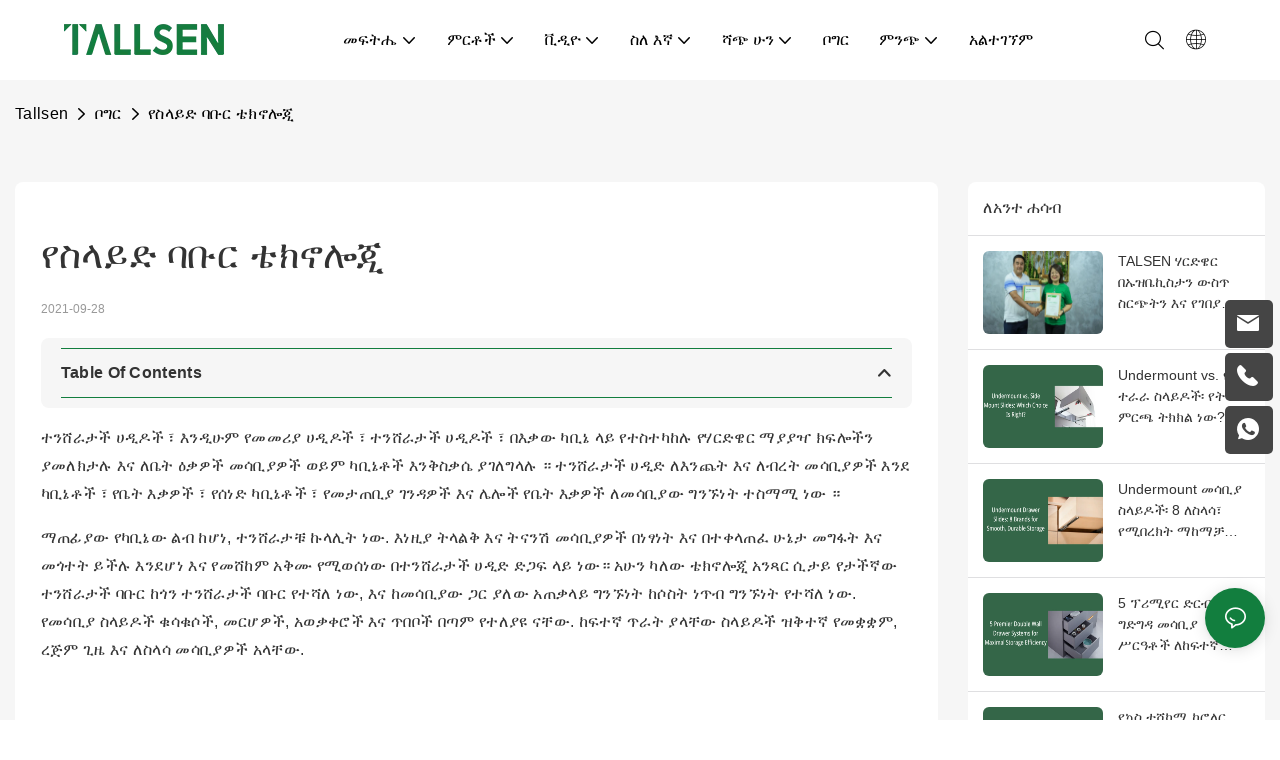

--- FILE ---
content_type: text/html
request_url: https://www.tallsen.com/am/info/slide-rail-technology-53577912.html
body_size: 86112
content:
<!DOCTYPE html>
<html data-app-version="1.5.4" lang="am">
<head>
  <meta charset="UTF-8">
  <meta name="viewport" content="width=device-width, initial-scale=1.0, user-scalable=no, maximum-scale=1.0, viewport-fit=cover">
  <meta name="apple-mobile-web-app-capable" content="yes">
  <title>
    ስላይድ ባቡር ቴክኖሎጂ - እውቀት -
  </title>
  <link rel="preload" href="/v1.5.4/font/icon/icon.woff2" as="font" type="font/woff2" crossorigin>
  <meta name="keywords" content="የስላይድ ባቡር ቴክኖሎጂ" />
  <meta name="description" content="የስላይድ ባቡር ቴክኖሎጂ" />
  <meta property="og:title" content="ስላይድ ባቡር ቴክኖሎጂ - እውቀት -" />
  <meta property="og:image" content="https://www.tallsen.com/lifisher-m4719/16734212656sj.jpg"/>
  <meta property="og:description" content="የስላይድ ባቡር ቴክኖሎጂ" />
  <meta property="og:url" content="https://www.tallsen.com/am/info/slide-rail-technology-53577912.html" />
  <meta name="google-site-verification" content="2teYXgMxf4WStUsiZxjQYs_w0FMOzQ8aIskTYLaMpZw" />
<!-- Google tag (gtag.js) -->
<script async src="https://www.googletagmanager.com/gtag/js?id=G-JQ4Z6P7VKN"></script>
<script>
  window.dataLayer = window.dataLayer || [];
  function gtag(){dataLayer.push(arguments);}
  gtag('js', new Date());
  gtag('config', 'G-JQ4Z6P7VKN');
</script>
<script>
    window.addEventListener('load', function (event) {
        if (window.location.pathname == "/inquire_success.html") {
            var email = document.querySelector('.unit-inquire-success__email-content').innerHTML.trim().toLowerCase();
            gtag("set", "user_data", { 'email': email });
            gtag("event", "tallsen_ec");
        }
    });
</script>
<link rel="alternate" type="text/plain" href="https://www.tallsen.com/llms.txt">   
  <script type="application/ld+json">[
  {
    "@context": "https://schema.org",
    "@type": "Organization",
    "url": "https://www.tallsen.com/am/info/slide-rail-technology-53577912.html",
    "logo": "https://www.tallsen.com/lifisher-m4719/1672816518066-logo06.png"
  },
  {
    "@context": "https://schema.org",
    "@type": "BreadcrumbList",
    "itemListElement": [
      {
        "@type": "ListItem",
        "position": 1,
        "name": "Tallsen",
        "item": "https://www.tallsen.com/am/"
      },
      {
        "@type": "ListItem",
        "position": 2,
        "name": "ቦግር",
        "item": "https://www.tallsen.com/am/blog.html"
      },
      {
        "@type": "ListItem",
        "position": 3,
        "name": "የስላይድ ባቡር ቴክኖሎጂ",
        "item": "https://www.tallsen.com/am/info/slide-rail-technology-53577912.html"
      }
    ]
  },
  {
    "@context": "https://schema.org",
    "@type": "NewsArticle",
    "headline": "የስላይድ ባቡር ቴክኖሎጂ",
    "image": [
      "https://www.tallsen.com/lifisher-m4719/16734212656sj.jpg"
    ],
    "author": [
      {
        "@type": "Person",
        "name": "Tallsen"
      }
    ],
    "datePublished": "2023-01-11T07:14:25.000Z",
    "dateModified": "2025-09-05T08:34:42.000Z"
  }
]</script>
  <link rel="icon" href="https://www.tallsen.com/lifisher-m0/1672107027691-logo03/png100-t3-scale100.webp">
  <link rel="canonical" href="https://www.tallsen.com/am/info/slide-rail-technology-53577912.html" />
  <link rel="alternate" hreflang="en" href="https://www.tallsen.com/info/slide-rail-technology-53577912.html" />
  <link rel="alternate" hreflang="ig" href="https://www.tallsen.com/ig/info/slide-rail-technology-53577912.html" />
  <link rel="alternate" hreflang="ny" href="https://www.tallsen.com/ny/info/slide-rail-technology-53577912.html" />
  <link rel="alternate" hreflang="so" href="https://www.tallsen.com/so/info/slide-rail-technology-53577912.html" />
  <link rel="alternate" hreflang="xh" href="https://www.tallsen.com/xh/info/slide-rail-technology-53577912.html" />
  <link rel="alternate" hreflang="yo" href="https://www.tallsen.com/yo/info/slide-rail-technology-53577912.html" />
  <link rel="alternate" hreflang="sn" href="https://www.tallsen.com/sn/info/slide-rail-technology-53577912.html" />
  <link rel="alternate" hreflang="af" href="https://www.tallsen.com/af/info/slide-rail-technology-53577912.html" />
  <link rel="alternate" hreflang="am" href="https://www.tallsen.com/am/info/slide-rail-technology-53577912.html" />
  <link rel="alternate" hreflang="ha" href="https://www.tallsen.com/ha/info/slide-rail-technology-53577912.html" />
  <link rel="alternate" hreflang="st" href="https://www.tallsen.com/st/info/slide-rail-technology-53577912.html" />
  <link rel="alternate" hreflang="sw" href="https://www.tallsen.com/sw/info/slide-rail-technology-53577912.html" />
  <link rel="alternate" hreflang="zu" href="https://www.tallsen.com/zu/info/slide-rail-technology-53577912.html" />
  <link rel="alternate" hreflang="ky" href="https://www.tallsen.com/ky/info/slide-rail-technology-53577912.html" />
  <link rel="alternate" hreflang="ka" href="https://www.tallsen.com/ka/info/slide-rail-technology-53577912.html" />
  <link rel="alternate" hreflang="th" href="https://www.tallsen.com/th/info/slide-rail-technology-53577912.html" />
  <link rel="alternate" hreflang="ko" href="https://www.tallsen.com/ko/info/slide-rail-technology-53577912.html" />
  <link rel="alternate" hreflang="ceb" href="https://www.tallsen.com/ceb/info/slide-rail-technology-53577912.html" />
  <link rel="alternate" hreflang="vi" href="https://www.tallsen.com/vi/info/slide-rail-technology-53577912.html" />
  <link rel="alternate" hreflang="tl" href="https://www.tallsen.com/tl/info/slide-rail-technology-53577912.html" />
  <link rel="alternate" hreflang="my" href="https://www.tallsen.com/my/info/slide-rail-technology-53577912.html" />
  <link rel="alternate" hreflang="km" href="https://www.tallsen.com/km/info/slide-rail-technology-53577912.html" />
  <link rel="alternate" hreflang="lo" href="https://www.tallsen.com/lo/info/slide-rail-technology-53577912.html" />
  <link rel="alternate" hreflang="ps" href="https://www.tallsen.com/ps/info/slide-rail-technology-53577912.html" />
  <link rel="alternate" hreflang="si" href="https://www.tallsen.com/si/info/slide-rail-technology-53577912.html" />
  <link rel="alternate" hreflang="ms" href="https://www.tallsen.com/ms/info/slide-rail-technology-53577912.html" />
  <link rel="alternate" hreflang="kk" href="https://www.tallsen.com/kk/info/slide-rail-technology-53577912.html" />
  <link rel="alternate" hreflang="tg" href="https://www.tallsen.com/tg/info/slide-rail-technology-53577912.html" />
  <link rel="alternate" hreflang="sd" href="https://www.tallsen.com/sd/info/slide-rail-technology-53577912.html" />
  <link rel="alternate" hreflang="mr" href="https://www.tallsen.com/mr/info/slide-rail-technology-53577912.html" />
  <link rel="alternate" hreflang="ml" href="https://www.tallsen.com/ml/info/slide-rail-technology-53577912.html" />
  <link rel="alternate" hreflang="bn" href="https://www.tallsen.com/bn/info/slide-rail-technology-53577912.html" />
  <link rel="alternate" hreflang="ur" href="https://www.tallsen.com/ur/info/slide-rail-technology-53577912.html" />
  <link rel="alternate" hreflang="ta" href="https://www.tallsen.com/ta/info/slide-rail-technology-53577912.html" />
  <link rel="alternate" hreflang="te" href="https://www.tallsen.com/te/info/slide-rail-technology-53577912.html" />
  <link rel="alternate" hreflang="pa" href="https://www.tallsen.com/pa/info/slide-rail-technology-53577912.html" />
  <link rel="alternate" hreflang="gu" href="https://www.tallsen.com/gu/info/slide-rail-technology-53577912.html" />
  <link rel="alternate" hreflang="kn" href="https://www.tallsen.com/kn/info/slide-rail-technology-53577912.html" />
  <link rel="alternate" hreflang="su" href="https://www.tallsen.com/su/info/slide-rail-technology-53577912.html" />
  <link rel="alternate" hreflang="id" href="https://www.tallsen.com/id/info/slide-rail-technology-53577912.html" />
  <link rel="alternate" hreflang="fa" href="https://www.tallsen.com/fa/info/slide-rail-technology-53577912.html" />
  <link rel="alternate" hreflang="jw" href="https://www.tallsen.com/jw/info/slide-rail-technology-53577912.html" />
  <link rel="alternate" hreflang="zh-tw" href="https://www.tallsen.com/zh-tw/info/slide-rail-technology-53577912.html" />
  <link rel="alternate" hreflang="uz" href="https://www.tallsen.com/uz/info/slide-rail-technology-53577912.html" />
  <link rel="alternate" hreflang="ku" href="https://www.tallsen.com/ku/info/slide-rail-technology-53577912.html" />
  <link rel="alternate" hreflang="ne" href="https://www.tallsen.com/ne/info/slide-rail-technology-53577912.html" />
  <link rel="alternate" hreflang="hmn" href="https://www.tallsen.com/hmn/info/slide-rail-technology-53577912.html" />
  <link rel="alternate" hreflang="zh" href="https://www.tallsen.com/zh/info/slide-rail-technology-53577912.html" />
  <link rel="alternate" hreflang="iw" href="https://www.tallsen.com/iw/info/slide-rail-technology-53577912.html" />
  <link rel="alternate" hreflang="ug" href="https://www.tallsen.com/ug/info/slide-rail-technology-53577912.html" />
  <link rel="alternate" hreflang="hi" href="https://www.tallsen.com/hi/info/slide-rail-technology-53577912.html" />
  <link rel="alternate" hreflang="mi" href="https://www.tallsen.com/mi/info/slide-rail-technology-53577912.html" />
  <link rel="alternate" hreflang="ja" href="https://www.tallsen.com/ja/info/slide-rail-technology-53577912.html" />
  <link rel="alternate" hreflang="haw" href="https://www.tallsen.com/haw/info/slide-rail-technology-53577912.html" />
  <link rel="alternate" hreflang="sm" href="https://www.tallsen.com/sm/info/slide-rail-technology-53577912.html" />
  <link rel="alternate" hreflang="ht" href="https://www.tallsen.com/ht/info/slide-rail-technology-53577912.html" />
  <link rel="alternate" hreflang="is" href="https://www.tallsen.com/is/info/slide-rail-technology-53577912.html" />
  <link rel="alternate" hreflang="hu" href="https://www.tallsen.com/hu/info/slide-rail-technology-53577912.html" />
  <link rel="alternate" hreflang="mt" href="https://www.tallsen.com/mt/info/slide-rail-technology-53577912.html" />
  <link rel="alternate" hreflang="eu" href="https://www.tallsen.com/eu/info/slide-rail-technology-53577912.html" />
  <link rel="alternate" hreflang="pt" href="https://www.tallsen.com/pt/info/slide-rail-technology-53577912.html" />
  <link rel="alternate" hreflang="es" href="https://www.tallsen.com/es/info/slide-rail-technology-53577912.html" />
  <link rel="alternate" hreflang="gl" href="https://www.tallsen.com/gl/info/slide-rail-technology-53577912.html" />
  <link rel="alternate" hreflang="gd" href="https://www.tallsen.com/gd/info/slide-rail-technology-53577912.html" />
  <link rel="alternate" hreflang="nl" href="https://www.tallsen.com/nl/info/slide-rail-technology-53577912.html" />
  <link rel="alternate" hreflang="fy" href="https://www.tallsen.com/fy/info/slide-rail-technology-53577912.html" />
  <link rel="alternate" hreflang="fi" href="https://www.tallsen.com/fi/info/slide-rail-technology-53577912.html" />
  <link rel="alternate" hreflang="eo" href="https://www.tallsen.com/eo/info/slide-rail-technology-53577912.html" />
  <link rel="alternate" hreflang="lt" href="https://www.tallsen.com/lt/info/slide-rail-technology-53577912.html" />
  <link rel="alternate" hreflang="sv" href="https://www.tallsen.com/sv/info/slide-rail-technology-53577912.html" />
  <link rel="alternate" hreflang="et" href="https://www.tallsen.com/et/info/slide-rail-technology-53577912.html" />
  <link rel="alternate" hreflang="ga" href="https://www.tallsen.com/ga/info/slide-rail-technology-53577912.html" />
  <link rel="alternate" hreflang="fr" href="https://www.tallsen.com/fr/info/slide-rail-technology-53577912.html" />
  <link rel="alternate" hreflang="pl" href="https://www.tallsen.com/pl/info/slide-rail-technology-53577912.html" />
  <link rel="alternate" hreflang="mg" href="https://www.tallsen.com/mg/info/slide-rail-technology-53577912.html" />
  <link rel="alternate" hreflang="co" href="https://www.tallsen.com/co/info/slide-rail-technology-53577912.html" />
  <link rel="alternate" hreflang="sl" href="https://www.tallsen.com/sl/info/slide-rail-technology-53577912.html" />
  <link rel="alternate" hreflang="ro" href="https://www.tallsen.com/ro/info/slide-rail-technology-53577912.html" />
  <link rel="alternate" hreflang="cs" href="https://www.tallsen.com/cs/info/slide-rail-technology-53577912.html" />
  <link rel="alternate" hreflang="la" href="https://www.tallsen.com/la/info/slide-rail-technology-53577912.html" />
  <link rel="alternate" hreflang="sr" href="https://www.tallsen.com/sr/info/slide-rail-technology-53577912.html" />
  <link rel="alternate" hreflang="cy" href="https://www.tallsen.com/cy/info/slide-rail-technology-53577912.html" />
  <link rel="alternate" hreflang="sq" href="https://www.tallsen.com/sq/info/slide-rail-technology-53577912.html" />
  <link rel="alternate" hreflang="bs" href="https://www.tallsen.com/bs/info/slide-rail-technology-53577912.html" />
  <link rel="alternate" hreflang="no" href="https://www.tallsen.com/no/info/slide-rail-technology-53577912.html" />
  <link rel="alternate" hreflang="lv" href="https://www.tallsen.com/lv/info/slide-rail-technology-53577912.html" />
  <link rel="alternate" hreflang="tr" href="https://www.tallsen.com/tr/info/slide-rail-technology-53577912.html" />
  <link rel="alternate" hreflang="it" href="https://www.tallsen.com/it/info/slide-rail-technology-53577912.html" />
  <link rel="alternate" hreflang="lb" href="https://www.tallsen.com/lb/info/slide-rail-technology-53577912.html" />
  <link rel="alternate" hreflang="sk" href="https://www.tallsen.com/sk/info/slide-rail-technology-53577912.html" />
  <link rel="alternate" hreflang="mk" href="https://www.tallsen.com/mk/info/slide-rail-technology-53577912.html" />
  <link rel="alternate" hreflang="el" href="https://www.tallsen.com/el/info/slide-rail-technology-53577912.html" />
  <link rel="alternate" hreflang="de" href="https://www.tallsen.com/de/info/slide-rail-technology-53577912.html" />
  <link rel="alternate" hreflang="ca" href="https://www.tallsen.com/ca/info/slide-rail-technology-53577912.html" />
  <link rel="alternate" hreflang="hr" href="https://www.tallsen.com/hr/info/slide-rail-technology-53577912.html" />
  <link rel="alternate" hreflang="az" href="https://www.tallsen.com/az/info/slide-rail-technology-53577912.html" />
  <link rel="alternate" hreflang="ru" href="https://www.tallsen.com/ru/info/slide-rail-technology-53577912.html" />
  <link rel="alternate" hreflang="yi" href="https://www.tallsen.com/yi/info/slide-rail-technology-53577912.html" />
  <link rel="alternate" hreflang="hy" href="https://www.tallsen.com/hy/info/slide-rail-technology-53577912.html" />
  <link rel="alternate" hreflang="uk" href="https://www.tallsen.com/uk/info/slide-rail-technology-53577912.html" />
  <link rel="alternate" hreflang="bg" href="https://www.tallsen.com/bg/info/slide-rail-technology-53577912.html" />
  <link rel="alternate" hreflang="be" href="https://www.tallsen.com/be/info/slide-rail-technology-53577912.html" />
  <link rel="alternate" hreflang="da" href="https://www.tallsen.com/da/info/slide-rail-technology-53577912.html" />
  <link rel="alternate" hreflang="ar" href="https://www.tallsen.com/ar/info/slide-rail-technology-53577912.html" />
  <link rel="preconnect" href="https://www.tallsen.com/am/info/slide-rail-technology-53577912.html" />
  <link rel="dns-prefetch" href="https://www.tallsen.com/am/info/slide-rail-technology-53577912.html" />
  <link rel="dns-prefetch" href="https://www.googletagmanager.com" />
  <link rel="dns-prefetch" href="https://img.yfisher.com/" />
  <link rel="dns-prefetch" href="https://www.google-analytics.com/" />
  <link rel="dns-prefetch" href="https://api-qqt.weyescloud.com/" />
</head>
<body >
  <div id="loading" style="left: 50%;top: 0;z-index: -999; position: fixed;transform: translateY(-50%);">loading</div>
  <!-- base start -->
    <style id="entire"> :root{--app-version:"1.5.8"}@font-face{font-family:'iconfont';src:url('/v1.5.8/font/icon/icon.woff2') format('woff2'),url('/v1.5.8/font/icon/icon.woff') format('woff'),url('/v1.5.8/font/icon/icon.ttf') format('truetype');font-display:swap}img[data-hidden]{opacity:0 !important}/*! Bootstrap v4.5.0 */*,::after,::before{box-sizing:border-box}html{font-family:sans-serif;line-height:1.15;-webkit-text-size-adjust:100%;-webkit-tap-highlight-color:transparent}article,aside,figcaption,figure,footer,header,hgroup,main,nav,section{display:block}body{margin:0;background-color:#fff;color:#212529;text-align:left;font-weight:400;font-size:1rem;font-family:-apple-system,BlinkMacSystemFont,"Segoe UI",Roboto,"Helvetica Neue",Arial,"Noto Sans",sans-serif,"Apple Color Emoji","Segoe UI Emoji","Segoe UI Symbol","Noto Color Emoji";line-height:1.5}[tabindex="-1"]:focus:not(:focus-visible){outline:0 !important}hr{overflow:visible;box-sizing:content-box;height:0}h1,h2,h3,h4,h5,h6{margin-top:0;margin-bottom:.5rem}p{margin-top:0;margin-bottom:1rem}abbr[data-original-title],abbr[title]{border-bottom:0;text-decoration:underline;text-decoration:underline dotted;cursor:help;-webkit-text-decoration:underline dotted;-webkit-text-decoration-skip-ink:none;text-decoration-skip-ink:none}address{margin-bottom:1rem;font-style:normal;line-height:inherit}dl,ol,ul{margin-top:0;margin-bottom:1rem}ol ol,ol ul,ul ol,ul ul{margin-bottom:0}dt{font-weight:700}dd{margin-bottom:.5rem;margin-left:0}blockquote{margin:0 0 1rem}b,strong{font-weight:bolder}small{font-size:80%}sub,sup{position:relative;vertical-align:baseline;font-size:75%;line-height:0}sub{bottom:-.25em}sup{top:-.5em}a{background-color:transparent;color:#007bff;text-decoration:none}a:hover{color:#0056b3;text-decoration:underline}a:not([href]){color:inherit;text-decoration:none}a:not([href]):hover{color:inherit;text-decoration:none}code,kbd,pre,samp{font-size:1em;font-family:SFMono-Regular,Menlo,Monaco,Consolas,"Liberation Mono","Courier New",monospace}pre{overflow:auto;margin-top:0;margin-bottom:1rem;-ms-overflow-style:scrollbar}figure{margin:0 0 1rem}img{border-style:none;vertical-align:middle}svg{overflow:hidden;vertical-align:middle}table{border-collapse:collapse}caption{padding-top:.75rem;padding-bottom:.75rem;color:#6c757d;caption-side:bottom;text-align:left}th{text-align:inherit}label{display:inline-block;margin-bottom:.5rem}button{border-radius:0}button:focus{outline:1px dotted;outline:5px auto -webkit-focus-ring-color}button,input,optgroup,select,textarea{margin:0;font-size:inherit;font-family:inherit;line-height:inherit}button,input{overflow:visible}button,select{text-transform:none}[role=button]{cursor:pointer}select{word-wrap:normal}[type=button],[type=reset],[type=submit],button{-webkit-appearance:button}[type=button]:not(:disabled),[type=reset]:not(:disabled),[type=submit]:not(:disabled),button:not(:disabled){cursor:pointer}[type=button]::-moz-focus-inner,[type=reset]::-moz-focus-inner,[type=submit]::-moz-focus-inner,button::-moz-focus-inner{padding:0;border-style:none}input[type=checkbox],input[type=radio]{box-sizing:border-box;padding:0}textarea{overflow:auto;resize:vertical}fieldset{margin:0;padding:0;min-width:0;border:0}legend{display:block;margin-bottom:.5rem;padding:0;width:100%;max-width:100%;color:inherit;white-space:normal;font-size:1.5rem;line-height:inherit}progress{vertical-align:baseline}[type=number]::-webkit-inner-spin-button,[type=number]::-webkit-outer-spin-button{height:auto}[type=search]{outline-offset:-2px;-webkit-appearance:none}[type=search]::-webkit-search-decoration{-webkit-appearance:none}::-webkit-file-upload-button{font:inherit;-webkit-appearance:button}output{display:inline-block}summary{display:list-item;cursor:pointer}template{display:none}[hidden]{display:none !important}hr{margin-top:1rem;margin-bottom:1rem;border:0;border-top:1px solid rgba(0,0,0,.1)}.small,small{font-weight:400;font-size:80%}.img-fluid{height:auto;max-width:100%}.container{margin-right:auto;margin-left:auto;padding-right:15px;padding-left:15px;width:100%}@media(min-width:576px){.container{max-width:540px}}@media(min-width:768px){.container{max-width:720px}}@media(min-width:992px){.container{max-width:960px}}@media(min-width:1200px){.container{max-width:1140px}}.container-fluid,.container-lg,.container-md,.container-sm,.container-xl{margin-right:auto;margin-left:auto;padding-right:15px;padding-left:15px;width:100%}@media(min-width:576px){.container,.container-sm{max-width:540px}}@media(min-width:768px){.container,.container-md,.container-sm{max-width:720px}}@media(min-width:992px){.container,.container-lg,.container-md,.container-sm{max-width:960px}}@media(min-width:1200px){.container,.container-lg,.container-md,.container-sm,.container-xl{max-width:1140px}}.row{display:-ms-flexbox;display:flex;margin-right:-15px;margin-left:-15px;-ms-flex-wrap:wrap;flex-wrap:wrap}.no-gutters{margin-right:0;margin-left:0}.no-gutters>.col,.no-gutters>[class*=col-]{padding-right:0;padding-left:0}.col,.col-1,.col-10,.col-11,.col-12,.col-2,.col-2_4,.col-3,.col-4,.col-5,.col-6,.col-7,.col-8,.col-9,.col-auto,.col-lg,.col-lg-1,.col-lg-10,.col-lg-11,.col-lg-12,.col-lg-2,.col-lg-2_4,.col-lg-3,.col-lg-4,.col-lg-5,.col-lg-6,.col-lg-7,.col-lg-8,.col-lg-9,.col-lg-auto,.col-md,.col-md-1,.col-md-10,.col-md-11,.col-md-12,.col-md-2,.col-md-2_4,.col-md-3,.col-md-4,.col-md-5,.col-md-6,.col-md-7,.col-md-8,.col-md-9,.col-md-auto,.col-sm,.col-sm-1,.col-sm-10,.col-sm-11,.col-sm-12,.col-sm-2,.col-sm-2_4,.col-sm-3,.col-sm-4,.col-sm-5,.col-sm-6,.col-sm-7,.col-sm-8,.col-sm-9,.col-sm-auto,.col-xl,.col-xl-1,.col-xl-10,.col-xl-11,.col-xl-12,.col-xl-2,.col-xl-2_4,.col-xl-3,.col-xl-4,.col-xl-5,.col-xl-6,.col-xl-7,.col-xl-8,.col-xl-9,.col-xl-auto{position:relative;padding-right:15px;padding-left:15px;width:100%}.col{max-width:100%;min-width:0;-ms-flex-preferred-size:0;flex-basis:0;-ms-flex-positive:1;flex-grow:1}.col-auto{width:auto;max-width:100%;-ms-flex:0 0 auto;flex:0 0 auto}.col-1{max-width:8.333333%;-ms-flex:0 0 8.333333%;flex:0 0 8.333333%}.col-2{max-width:16.666667%;-ms-flex:0 0 16.666667%;flex:0 0 16.666667%}.col-2_4{max-width:20%;-ms-flex:0 0 20%;flex:0 0 20%}.col-3{max-width:25%;-ms-flex:0 0 25%;flex:0 0 25%}.col-4{max-width:33.333333%;-ms-flex:0 0 33.333333%;flex:0 0 33.333333%}.col-5{max-width:41.666667%;-ms-flex:0 0 41.666667%;flex:0 0 41.666667%}.col-6{max-width:50%;-ms-flex:0 0 50%;flex:0 0 50%}.col-7{max-width:58.333333%;-ms-flex:0 0 58.333333%;flex:0 0 58.333333%}.col-8{max-width:66.666667%;-ms-flex:0 0 66.666667%;flex:0 0 66.666667%}.col-9{max-width:75%;-ms-flex:0 0 75%;flex:0 0 75%}.col-10{max-width:83.333333%;-ms-flex:0 0 83.333333%;flex:0 0 83.333333%}.col-11{max-width:91.666667%;-ms-flex:0 0 91.666667%;flex:0 0 91.666667%}.col-12{max-width:100%;-ms-flex:0 0 100%;flex:0 0 100%}@media(min-width:576px){.col-sm{max-width:100%;min-width:0;-ms-flex-preferred-size:0;flex-basis:0;-ms-flex-positive:1;flex-grow:1}.col-sm-auto{width:auto;max-width:100%;-ms-flex:0 0 auto;flex:0 0 auto}.col-sm-1{max-width:8.333333%;-ms-flex:0 0 8.333333%;flex:0 0 8.333333%}.col-sm-2{max-width:16.666667%;-ms-flex:0 0 16.666667%;flex:0 0 16.666667%}.col-sm-2_4{max-width:20%;-ms-flex:0 0 20%;flex:0 0 20%}.col-sm-3{max-width:25%;-ms-flex:0 0 25%;flex:0 0 25%}.col-sm-4{max-width:33.333333%;-ms-flex:0 0 33.333333%;flex:0 0 33.333333%}.col-sm-5{max-width:41.666667%;-ms-flex:0 0 41.666667%;flex:0 0 41.666667%}.col-sm-6{max-width:50%;-ms-flex:0 0 50%;flex:0 0 50%}.col-sm-7{max-width:58.333333%;-ms-flex:0 0 58.333333%;flex:0 0 58.333333%}.col-sm-8{max-width:66.666667%;-ms-flex:0 0 66.666667%;flex:0 0 66.666667%}.col-sm-9{max-width:75%;-ms-flex:0 0 75%;flex:0 0 75%}.col-sm-10{max-width:83.333333%;-ms-flex:0 0 83.333333%;flex:0 0 83.333333%}.col-sm-11{max-width:91.666667%;-ms-flex:0 0 91.666667%;flex:0 0 91.666667%}.col-sm-12{max-width:100%;-ms-flex:0 0 100%;flex:0 0 100%}}@media(min-width:768px){.col-md{max-width:100%;min-width:0;-ms-flex-preferred-size:0;flex-basis:0;-ms-flex-positive:1;flex-grow:1}.col-md-auto{width:auto;max-width:100%;-ms-flex:0 0 auto;flex:0 0 auto}.col-md-1{max-width:8.333333%;-ms-flex:0 0 8.333333%;flex:0 0 8.333333%}.col-md-2{max-width:16.666667%;-ms-flex:0 0 16.666667%;flex:0 0 16.666667%}.col-md-2_4{max-width:20%;-ms-flex:0 0 20%;flex:0 0 20%}.col-md-3{max-width:25%;-ms-flex:0 0 25%;flex:0 0 25%}.col-md-4{max-width:33.333333%;-ms-flex:0 0 33.333333%;flex:0 0 33.333333%}.col-md-5{max-width:41.666667%;-ms-flex:0 0 41.666667%;flex:0 0 41.666667%}.col-md-6{max-width:50%;-ms-flex:0 0 50%;flex:0 0 50%}.col-md-7{max-width:58.333333%;-ms-flex:0 0 58.333333%;flex:0 0 58.333333%}.col-md-8{max-width:66.666667%;-ms-flex:0 0 66.666667%;flex:0 0 66.666667%}.col-md-9{max-width:75%;-ms-flex:0 0 75%;flex:0 0 75%}.col-md-10{max-width:83.333333%;-ms-flex:0 0 83.333333%;flex:0 0 83.333333%}.col-md-11{max-width:91.666667%;-ms-flex:0 0 91.666667%;flex:0 0 91.666667%}.col-md-12{max-width:100%;-ms-flex:0 0 100%;flex:0 0 100%}}@media(min-width:992px){.col-lg{max-width:100%;min-width:0;-ms-flex-preferred-size:0;flex-basis:0;-ms-flex-positive:1;flex-grow:1}.col-lg-auto{width:auto;max-width:100%;-ms-flex:0 0 auto;flex:0 0 auto}.col-lg-1{max-width:8.333333%;-ms-flex:0 0 8.333333%;flex:0 0 8.333333%}.col-lg-2{max-width:16.666667%;-ms-flex:0 0 16.666667%;flex:0 0 16.666667%}.col-lg-2_4{max-width:20%;-ms-flex:0 0 20%;flex:0 0 20%}.col-lg-3{max-width:25%;-ms-flex:0 0 25%;flex:0 0 25%}.col-lg-4{max-width:33.333333%;-ms-flex:0 0 33.333333%;flex:0 0 33.333333%}.col-lg-5{max-width:41.666667%;-ms-flex:0 0 41.666667%;flex:0 0 41.666667%}.col-lg-6{max-width:50%;-ms-flex:0 0 50%;flex:0 0 50%}.col-lg-7{max-width:58.333333%;-ms-flex:0 0 58.333333%;flex:0 0 58.333333%}.col-lg-8{max-width:66.666667%;-ms-flex:0 0 66.666667%;flex:0 0 66.666667%}.col-lg-9{max-width:75%;-ms-flex:0 0 75%;flex:0 0 75%}.col-lg-10{max-width:83.333333%;-ms-flex:0 0 83.333333%;flex:0 0 83.333333%}.col-lg-11{max-width:91.666667%;-ms-flex:0 0 91.666667%;flex:0 0 91.666667%}.col-lg-12{max-width:100%;-ms-flex:0 0 100%;flex:0 0 100%}}@media(min-width:1200px){.col-xl{max-width:100%;min-width:0;-ms-flex-preferred-size:0;flex-basis:0;-ms-flex-positive:1;flex-grow:1}.col-xl-auto{width:auto;max-width:100%;-ms-flex:0 0 auto;flex:0 0 auto}.col-xl-1{max-width:8.333333%;-ms-flex:0 0 8.333333%;flex:0 0 8.333333%}.col-xl-2{max-width:16.666667%;-ms-flex:0 0 16.666667%;flex:0 0 16.666667%}.col-xl-2_4{max-width:20%;-ms-flex:0 0 20%;flex:0 0 20%}.col-xl-3{max-width:25%;-ms-flex:0 0 25%;flex:0 0 25%}.col-xl-4{max-width:33.333333%;-ms-flex:0 0 33.333333%;flex:0 0 33.333333%}.col-xl-5{max-width:41.666667%;-ms-flex:0 0 41.666667%;flex:0 0 41.666667%}.col-xl-6{max-width:50%;-ms-flex:0 0 50%;flex:0 0 50%}.col-xl-7{max-width:58.333333%;-ms-flex:0 0 58.333333%;flex:0 0 58.333333%}.col-xl-8{max-width:66.666667%;-ms-flex:0 0 66.666667%;flex:0 0 66.666667%}.col-xl-9{max-width:75%;-ms-flex:0 0 75%;flex:0 0 75%}.col-xl-10{max-width:83.333333%;-ms-flex:0 0 83.333333%;flex:0 0 83.333333%}.col-xl-11{max-width:91.666667%;-ms-flex:0 0 91.666667%;flex:0 0 91.666667%}.col-xl-12{max-width:100%;-ms-flex:0 0 100%;flex:0 0 100%}}.table{margin-bottom:1rem;width:100%;color:#212529}.table td,.table th{padding:.75rem;border-top:1px solid #dee2e6;vertical-align:top}.table thead th{border-bottom:2px solid #dee2e6;vertical-align:bottom}.table tbody+tbody{border-top:2px solid #dee2e6}.table-sm td,.table-sm th{padding:.3rem}.table-bordered{border:1px solid #dee2e6}.table-bordered td,.table-bordered th{border:1px solid #dee2e6}.table-bordered thead td,.table-bordered thead th{border-bottom-width:2px}.table-hover tbody tr:hover{background-color:rgba(0,0,0,.075);color:#212529}@media(max-width:575.98px){.table-responsive-sm{display:block;overflow-x:auto;width:100%;-webkit-overflow-scrolling:touch}.table-responsive-sm>.table-bordered{border:0}}@media(max-width:767.98px){.table-responsive-md{display:block;overflow-x:auto;width:100%;-webkit-overflow-scrolling:touch}.table-responsive-md>.table-bordered{border:0}}@media(max-width:991.98px){.table-responsive-lg{display:block;overflow-x:auto;width:100%;-webkit-overflow-scrolling:touch}.table-responsive-lg>.table-bordered{border:0}}@media(max-width:1199.98px){.table-responsive-xl{display:block;overflow-x:auto;width:100%;-webkit-overflow-scrolling:touch}.table-responsive-xl>.table-bordered{border:0}}.table-responsive{display:block;overflow-x:auto;width:100%;-webkit-overflow-scrolling:touch}.table-responsive>.table-bordered{border:0}.form-control{display:block;padding:.375rem .75rem;width:100%;height:calc(1.5em + .75rem + 2px);border:1px solid #ced4da;border-radius:.25rem;background-color:#fff;background-clip:padding-box;color:#495057;font-weight:400;font-size:1rem;line-height:1.5;transition:border-color .15s ease-in-out,box-shadow .15s ease-in-out}@media(prefers-reduced-motion:reduce){.form-control{transition:none}}.form-control::-ms-expand{border:0;background-color:transparent}.form-control:-moz-focusring{color:transparent;text-shadow:0 0 0 #495057}.form-control:focus{outline:0;border-color:#80bdff;background-color:#fff;box-shadow:0 0 0 .2rem rgba(0,123,255,.25);color:#495057}.form-control::-webkit-input-placeholder{color:#6c757d;opacity:1}.form-control::-moz-placeholder{color:#6c757d;opacity:1}.form-control:-ms-input-placeholder{color:#6c757d;opacity:1}.form-control::-ms-input-placeholder{color:#6c757d;opacity:1}.form-control::placeholder{color:#6c757d;opacity:1}.form-control:disabled,.form-control[readonly]{background-color:#e9ecef;opacity:1}input[type=date].form-control,input[type=datetime-local].form-control,input[type=month].form-control,input[type=time].form-control{-webkit-appearance:none;-moz-appearance:none;appearance:none}select.form-control:focus::-ms-value{background-color:#fff;color:#495057}.form-control-file,.form-control-range{display:block;width:100%}.col-form-label{margin-bottom:0;padding-top:calc(.375rem + 1px);padding-bottom:calc(.375rem + 1px);font-size:inherit;line-height:1.5}.col-form-label-lg{padding-top:calc(.5rem + 1px);padding-bottom:calc(.5rem + 1px);font-size:1.25rem;line-height:1.5}.col-form-label-sm{padding-top:calc(.25rem + 1px);padding-bottom:calc(.25rem + 1px);font-size:.875rem;line-height:1.5}.form-control-plaintext{display:block;margin-bottom:0;padding:.375rem 0;width:100%;border:solid transparent;border-width:1px 0;background-color:transparent;color:#212529;font-size:1rem;line-height:1.5}.form-control-plaintext.form-control-lg,.form-control-plaintext.form-control-sm{padding-right:0;padding-left:0}.form-control-sm{padding:.25rem .5rem;height:calc(1.5em + .5rem + 2px);border-radius:.2rem;font-size:.875rem;line-height:1.5}.form-control-lg{padding:.5rem 1rem;height:calc(1.5em + 1rem + 2px);border-radius:.3rem;font-size:1.25rem;line-height:1.5}select.form-control[multiple],select.form-control[size]{height:auto}textarea.form-control{height:auto}.form-group{margin-bottom:1rem}.form-text{display:block;margin-top:.25rem}.form-row{display:-ms-flexbox;display:flex;margin-right:-5px;margin-left:-5px;-ms-flex-wrap:wrap;flex-wrap:wrap}.form-row>.col,.form-row>[class*=col-]{padding-right:5px;padding-left:5px}.form-check{position:relative;display:block;padding-left:1.25rem}.form-check-input{position:absolute;margin-top:.3rem;margin-left:-1.25rem}.form-check-input:disabled~.form-check-label,.form-check-input[disabled]~.form-check-label{color:#6c757d}.form-check-label{margin-bottom:0}.form-check-inline{display:-ms-inline-flexbox;display:inline-flex;margin-right:.75rem;padding-left:0;-ms-flex-align:center;align-items:center}.form-check-inline .form-check-input{position:static;margin-top:0;margin-right:.3125rem;margin-left:0}.valid-feedback{display:none;margin-top:.25rem;width:100%;color:#28a745;font-size:80%}.valid-tooltip{position:absolute;top:100%;z-index:5;display:none;margin-top:.1rem;padding:.25rem .5rem;max-width:100%;border-radius:.25rem;background-color:rgba(40,167,69,.9);color:#fff;font-size:.875rem;line-height:1.5}.is-valid~.valid-feedback,.is-valid~.valid-tooltip,.was-validated :valid~.valid-feedback,.was-validated :valid~.valid-tooltip{display:block}.form-control.is-valid,.was-validated .form-control:valid{padding-right:calc(1.5em + .75rem);border-color:#28a745;background-image:url("data:image/svg+xml,%3csvg xmlns='http://www.w3.org/2000/svg' width='8' height='8' viewBox='0 0 8 8'%3e%3cpath fill='%2328a745' d='M2.3 6.73L.6 4.53c-.4-1.04.46-1.4 1.1-.8l1.1 1.4 3.4-3.8c.6-.63 1.6-.27 1.2.7l-4 4.6c-.43.5-.8.4-1.1.1z'/%3e%3c/svg%3e");background-position:right calc(.375em + .1875rem) center;background-size:calc(.75em + .375rem) calc(.75em + .375rem);background-repeat:no-repeat}.form-control.is-valid:focus,.was-validated .form-control:valid:focus{border-color:#28a745;box-shadow:0 0 0 .2rem rgba(40,167,69,.25)}.was-validated textarea.form-control:valid,textarea.form-control.is-valid{padding-right:calc(1.5em + .75rem);background-position:top calc(.375em + .1875rem) right calc(.375em + .1875rem)}.custom-select.is-valid,.was-validated .custom-select:valid{padding-right:calc(.75em + 2.3125rem);border-color:#28a745;background:url("data:image/svg+xml,%3csvg xmlns='http://www.w3.org/2000/svg' width='4' height='5' viewBox='0 0 4 5'%3e%3cpath fill='%23343a40' d='M2 0L0 2h4zm0 5L0 3h4z'/%3e%3c/svg%3e") no-repeat right .75rem center/8px 10px,url("data:image/svg+xml,%3csvg xmlns='http://www.w3.org/2000/svg' width='8' height='8' viewBox='0 0 8 8'%3e%3cpath fill='%2328a745' d='M2.3 6.73L.6 4.53c-.4-1.04.46-1.4 1.1-.8l1.1 1.4 3.4-3.8c.6-.63 1.6-.27 1.2.7l-4 4.6c-.43.5-.8.4-1.1.1z'/%3e%3c/svg%3e") #fff no-repeat center right 1.75rem/calc(.75em + .375rem) calc(.75em + .375rem)}.custom-select.is-valid:focus,.was-validated .custom-select:valid:focus{border-color:#28a745;box-shadow:0 0 0 .2rem rgba(40,167,69,.25)}.form-check-input.is-valid~.form-check-label,.was-validated .form-check-input:valid~.form-check-label{color:#28a745}.form-check-input.is-valid~.valid-feedback,.form-check-input.is-valid~.valid-tooltip,.was-validated .form-check-input:valid~.valid-feedback,.was-validated .form-check-input:valid~.valid-tooltip{display:block}.custom-control-input.is-valid~.custom-control-label,.was-validated .custom-control-input:valid~.custom-control-label{color:#28a745}.custom-control-input.is-valid~.custom-control-label::before,.was-validated .custom-control-input:valid~.custom-control-label::before{border-color:#28a745}.custom-control-input.is-valid:checked~.custom-control-label::before,.was-validated .custom-control-input:valid:checked~.custom-control-label::before{border-color:#34ce57;background-color:#34ce57}.custom-control-input.is-valid:focus~.custom-control-label::before,.was-validated .custom-control-input:valid:focus~.custom-control-label::before{box-shadow:0 0 0 .2rem rgba(40,167,69,.25)}.custom-control-input.is-valid:focus:not(:checked)~.custom-control-label::before,.was-validated .custom-control-input:valid:focus:not(:checked)~.custom-control-label::before{border-color:#28a745}.custom-file-input.is-valid~.custom-file-label,.was-validated .custom-file-input:valid~.custom-file-label{border-color:#28a745}.custom-file-input.is-valid:focus~.custom-file-label,.was-validated .custom-file-input:valid:focus~.custom-file-label{border-color:#28a745;box-shadow:0 0 0 .2rem rgba(40,167,69,.25)}.invalid-feedback{display:none;margin-top:.25rem;width:100%;color:#dc3545;font-size:80%}.invalid-tooltip{position:absolute;top:100%;z-index:5;display:none;margin-top:.1rem;padding:.25rem .5rem;max-width:100%;border-radius:.25rem;background-color:rgba(220,53,69,.9);color:#fff;font-size:.875rem;line-height:1.5}.is-invalid~.invalid-feedback,.is-invalid~.invalid-tooltip,.was-validated :invalid~.invalid-feedback,.was-validated :invalid~.invalid-tooltip{display:block}.form-control.is-invalid,.was-validated .form-control:invalid{padding-right:calc(1.5em + .75rem);border-color:#dc3545;background-image:url("data:image/svg+xml,%3csvg xmlns='http://www.w3.org/2000/svg' width='12' height='12' fill='none' stroke='%23dc3545' viewBox='0 0 12 12'%3e%3ccircle cx='6' cy='6' r='4.5'/%3e%3cpath stroke-linejoin='round' d='M5.8 3.6h.4L6 6.5z'/%3e%3ccircle cx='6' cy='8.2' r='.6' fill='%23dc3545' stroke='none'/%3e%3c/svg%3e");background-position:right calc(.375em + .1875rem) center;background-size:calc(.75em + .375rem) calc(.75em + .375rem);background-repeat:no-repeat}.form-control.is-invalid:focus,.was-validated .form-control:invalid:focus{border-color:#dc3545;box-shadow:0 0 0 .2rem rgba(220,53,69,.25)}.was-validated textarea.form-control:invalid,textarea.form-control.is-invalid{padding-right:calc(1.5em + .75rem);background-position:top calc(.375em + .1875rem) right calc(.375em + .1875rem)}.custom-select.is-invalid,.was-validated .custom-select:invalid{padding-right:calc(.75em + 2.3125rem);border-color:#dc3545;background:url("data:image/svg+xml,%3csvg xmlns='http://www.w3.org/2000/svg' width='4' height='5' viewBox='0 0 4 5'%3e%3cpath fill='%23343a40' d='M2 0L0 2h4zm0 5L0 3h4z'/%3e%3c/svg%3e") no-repeat right .75rem center/8px 10px,url("data:image/svg+xml,%3csvg xmlns='http://www.w3.org/2000/svg' width='12' height='12' fill='none' stroke='%23dc3545' viewBox='0 0 12 12'%3e%3ccircle cx='6' cy='6' r='4.5'/%3e%3cpath stroke-linejoin='round' d='M5.8 3.6h.4L6 6.5z'/%3e%3ccircle cx='6' cy='8.2' r='.6' fill='%23dc3545' stroke='none'/%3e%3c/svg%3e") #fff no-repeat center right 1.75rem/calc(.75em + .375rem) calc(.75em + .375rem)}.custom-select.is-invalid:focus,.was-validated .custom-select:invalid:focus{border-color:#dc3545;box-shadow:0 0 0 .2rem rgba(220,53,69,.25)}.form-check-input.is-invalid~.form-check-label,.was-validated .form-check-input:invalid~.form-check-label{color:#dc3545}.form-check-input.is-invalid~.invalid-feedback,.form-check-input.is-invalid~.invalid-tooltip,.was-validated .form-check-input:invalid~.invalid-feedback,.was-validated .form-check-input:invalid~.invalid-tooltip{display:block}.custom-control-input.is-invalid~.custom-control-label,.was-validated .custom-control-input:invalid~.custom-control-label{color:#dc3545}.custom-control-input.is-invalid~.custom-control-label::before,.was-validated .custom-control-input:invalid~.custom-control-label::before{border-color:#dc3545}.custom-control-input.is-invalid:checked~.custom-control-label::before,.was-validated .custom-control-input:invalid:checked~.custom-control-label::before{border-color:#e4606d;background-color:#e4606d}.custom-control-input.is-invalid:focus~.custom-control-label::before,.was-validated .custom-control-input:invalid:focus~.custom-control-label::before{box-shadow:0 0 0 .2rem rgba(220,53,69,.25)}.custom-control-input.is-invalid:focus:not(:checked)~.custom-control-label::before,.was-validated .custom-control-input:invalid:focus:not(:checked)~.custom-control-label::before{border-color:#dc3545}.custom-file-input.is-invalid~.custom-file-label,.was-validated .custom-file-input:invalid~.custom-file-label{border-color:#dc3545}.custom-file-input.is-invalid:focus~.custom-file-label,.was-validated .custom-file-input:invalid:focus~.custom-file-label{border-color:#dc3545;box-shadow:0 0 0 .2rem rgba(220,53,69,.25)}.btn{display:inline-block;padding:.375rem .75rem;border:1px solid transparent;border-radius:.25rem;background-color:transparent;color:#212529;vertical-align:middle;text-align:center;font-weight:400;font-size:1rem;line-height:1.5;transition:color .15s ease-in-out,background-color .15s ease-in-out,border-color .15s ease-in-out,box-shadow .15s ease-in-out;-webkit-user-select:none;-moz-user-select:none;-ms-user-select:none;user-select:none}@media(prefers-reduced-motion:reduce){.btn{transition:none}}.btn:hover{color:#212529;text-decoration:none}.btn.focus,.btn:focus{outline:0;box-shadow:0 0 0 .2rem rgba(0,123,255,.25)}.btn.disabled,.btn:disabled{opacity:.65}.btn:not(:disabled):not(.disabled){cursor:pointer}a.btn.disabled,fieldset:disabled a.btn{pointer-events:none}input[type=button].btn-block,input[type=reset].btn-block,input[type=submit].btn-block{width:100%}.fade{transition:opacity .15s linear}@media(prefers-reduced-motion:reduce){.fade{transition:none}}.fade:not(.show){opacity:0}.collapse:not(.show){display:none}.collapsing{position:relative;overflow:hidden;height:0;transition:height .35s ease}@media(prefers-reduced-motion:reduce){.collapsing{transition:none}}.dropdown,.dropleft,.dropright,.dropup{position:relative}.dropdown-toggle{white-space:nowrap}.dropdown-toggle::after{display:inline-block;margin-left:.255em;border-top:.3em solid;border-right:.3em solid transparent;border-bottom:0;border-left:.3em solid transparent;content:"";vertical-align:.255em}.dropdown-toggle:empty::after{margin-left:0}.dropdown-menu{position:absolute;top:100%;left:0;z-index:1000;float:left;display:none;margin:.125rem 0 0;padding:.5rem 0;min-width:10rem;border:1px solid rgba(0,0,0,.15);border-radius:.25rem;background-color:#fff;background-clip:padding-box;color:#212529;list-style:none;text-align:left;font-size:1rem}.dropdown-menu-left{right:auto;left:0}.dropdown-menu-right{right:0;left:auto}@media(min-width:576px){.dropdown-menu-sm-left{right:auto;left:0}.dropdown-menu-sm-right{right:0;left:auto}}@media(min-width:768px){.dropdown-menu-md-left{right:auto;left:0}.dropdown-menu-md-right{right:0;left:auto}}@media(min-width:992px){.dropdown-menu-lg-left{right:auto;left:0}.dropdown-menu-lg-right{right:0;left:auto}}@media(min-width:1200px){.dropdown-menu-xl-left{right:auto;left:0}.dropdown-menu-xl-right{right:0;left:auto}}.dropup .dropdown-menu{top:auto;bottom:100%;margin-top:0;margin-bottom:.125rem}.dropup .dropdown-toggle::after{display:inline-block;margin-left:.255em;border-top:0;border-right:.3em solid transparent;border-bottom:.3em solid;border-left:.3em solid transparent;content:"";vertical-align:.255em}.dropup .dropdown-toggle:empty::after{margin-left:0}.dropright .dropdown-menu{top:0;right:auto;left:100%;margin-top:0;margin-left:.125rem}.dropright .dropdown-toggle::after{display:inline-block;margin-left:.255em;border-top:.3em solid transparent;border-right:0;border-bottom:.3em solid transparent;border-left:.3em solid;content:"";vertical-align:.255em}.dropright .dropdown-toggle:empty::after{margin-left:0}.dropright .dropdown-toggle::after{vertical-align:0}.dropleft .dropdown-menu{top:0;right:100%;left:auto;margin-top:0;margin-right:.125rem}.dropleft .dropdown-toggle::after{display:inline-block;margin-left:.255em;content:"";vertical-align:.255em}.dropleft .dropdown-toggle::after{display:none}.dropleft .dropdown-toggle::before{display:inline-block;margin-right:.255em;border-top:.3em solid transparent;border-right:.3em solid;border-bottom:.3em solid transparent;content:"";vertical-align:.255em}.dropleft .dropdown-toggle:empty::after{margin-left:0}.dropleft .dropdown-toggle::before{vertical-align:0}.dropdown-menu[x-placement^=bottom],.dropdown-menu[x-placement^=left],.dropdown-menu[x-placement^=right],.dropdown-menu[x-placement^=top]{right:auto;bottom:auto}.dropdown-divider{overflow:hidden;margin:.5rem 0;height:0;border-top:1px solid #e9ecef}.dropdown-item{clear:both;display:block;padding:.25rem 1.5rem;width:100%;border:0;background-color:transparent;color:#212529;text-align:inherit;white-space:nowrap;font-weight:400}.dropdown-item:focus,.dropdown-item:hover{background-color:#f8f9fa;color:#16181b;text-decoration:none}.dropdown-item.active,.dropdown-item:active{background-color:#007bff;color:#fff;text-decoration:none}.dropdown-item.disabled,.dropdown-item:disabled{background-color:transparent;color:#6c757d;pointer-events:none}.dropdown-menu.show{display:block}.dropdown-header{display:block;margin-bottom:0;padding:.5rem 1.5rem;color:#6c757d;white-space:nowrap;font-size:.875rem}.dropdown-item-text{display:block;padding:.25rem 1.5rem;color:#212529}.custom-control{position:relative;display:block;padding-left:1.5rem;min-height:1.5rem}.custom-control-inline{display:-ms-inline-flexbox;display:inline-flex;margin-right:1rem}.custom-control-input{position:absolute;left:0;z-index:-1;width:1rem;height:1.25rem;opacity:0}.custom-control-input:checked~.custom-control-label::before{border-color:#007bff;background-color:#007bff;color:#fff}.custom-control-input:focus~.custom-control-label::before{box-shadow:0 0 0 .2rem rgba(0,123,255,.25)}.custom-control-input:focus:not(:checked)~.custom-control-label::before{border-color:#80bdff}.custom-control-input:not(:disabled):active~.custom-control-label::before{border-color:#b3d7ff;background-color:#b3d7ff;color:#fff}.custom-control-input:disabled~.custom-control-label,.custom-control-input[disabled]~.custom-control-label{color:#6c757d}.custom-control-input:disabled~.custom-control-label::before,.custom-control-input[disabled]~.custom-control-label::before{background-color:#e9ecef}.custom-control-label{position:relative;margin-bottom:0;vertical-align:top}.custom-control-label::before{position:absolute;top:.25rem;left:-1.5rem;display:block;width:1rem;height:1rem;border:#adb5bd solid 1px;background-color:#fff;content:"";pointer-events:none}.custom-control-label::after{position:absolute;top:.25rem;left:-1.5rem;display:block;width:1rem;height:1rem;background:no-repeat 50%/50% 50%;content:""}.custom-checkbox .custom-control-label::before{border-radius:.25rem}.custom-checkbox .custom-control-input:checked~.custom-control-label::after{background-image:url("data:image/svg+xml,%3csvg xmlns='http://www.w3.org/2000/svg' width='8' height='8' viewBox='0 0 8 8'%3e%3cpath fill='%23fff' d='M6.564.75l-3.59 3.612-1.538-1.55L0 4.26l2.974 2.99L8 2.193z'/%3e%3c/svg%3e")}.custom-checkbox .custom-control-input:indeterminate~.custom-control-label::before{border-color:#007bff;background-color:#007bff}.custom-checkbox .custom-control-input:indeterminate~.custom-control-label::after{background-image:url("data:image/svg+xml,%3csvg xmlns='http://www.w3.org/2000/svg' width='4' height='4' viewBox='0 0 4 4'%3e%3cpath stroke='%23fff' d='M0 2h4'/%3e%3c/svg%3e")}.custom-checkbox .custom-control-input:disabled:checked~.custom-control-label::before{background-color:rgba(0,123,255,.5)}.custom-checkbox .custom-control-input:disabled:indeterminate~.custom-control-label::before{background-color:rgba(0,123,255,.5)}.custom-radio .custom-control-label::before{border-radius:50%}.custom-radio .custom-control-input:checked~.custom-control-label::after{background-image:url("data:image/svg+xml,%3csvg xmlns='http://www.w3.org/2000/svg' width='12' height='12' viewBox='-4 -4 8 8'%3e%3ccircle r='3' fill='%23fff'/%3e%3c/svg%3e")}.custom-radio .custom-control-input:disabled:checked~.custom-control-label::before{background-color:rgba(0,123,255,.5)}.custom-switch{padding-left:2.25rem}.custom-switch .custom-control-label::before{left:-2.25rem;width:1.75rem;border-radius:.5rem;pointer-events:all}.custom-switch .custom-control-label::after{top:calc(.25rem + 2px);left:calc(-2.25rem + 2px);width:calc(1rem - 4px);height:calc(1rem - 4px);border-radius:.5rem;background-color:#adb5bd;transition:background-color .15s ease-in-out,border-color .15s ease-in-out,box-shadow .15s ease-in-out,-webkit-transform .15s ease-in-out;transition:transform .15s ease-in-out,background-color .15s ease-in-out,border-color .15s ease-in-out,box-shadow .15s ease-in-out;transition:transform .15s ease-in-out,background-color .15s ease-in-out,border-color .15s ease-in-out,box-shadow .15s ease-in-out,-webkit-transform .15s ease-in-out}@media(prefers-reduced-motion:reduce){.custom-switch .custom-control-label::after{transition:none}}.custom-switch .custom-control-input:checked~.custom-control-label::after{background-color:#fff;-webkit-transform:translateX(.75rem);transform:translateX(.75rem)}.custom-switch .custom-control-input:disabled:checked~.custom-control-label::before{background-color:rgba(0,123,255,.5)}.custom-select{display:inline-block;padding:.375rem 1.75rem .375rem .75rem;width:100%;height:calc(1.5em + .75rem + 2px);border:1px solid #ced4da;border-radius:.25rem;background:#fff url("data:image/svg+xml,%3csvg xmlns='http://www.w3.org/2000/svg' width='4' height='5' viewBox='0 0 4 5'%3e%3cpath fill='%23343a40' d='M2 0L0 2h4zm0 5L0 3h4z'/%3e%3c/svg%3e") no-repeat right .75rem center/8px 10px;color:#495057;vertical-align:middle;font-weight:400;font-size:1rem;line-height:1.5;-webkit-appearance:none;-moz-appearance:none;appearance:none}.custom-select:focus{outline:0;border-color:#80bdff;box-shadow:0 0 0 .2rem rgba(0,123,255,.25)}.custom-select:focus::-ms-value{background-color:#fff;color:#495057}.custom-select[multiple],.custom-select[size]:not([size="1"]){padding-right:.75rem;height:auto;background-image:none}.custom-select:disabled{background-color:#e9ecef;color:#6c757d}.custom-select::-ms-expand{display:none}.custom-select:-moz-focusring{color:transparent;text-shadow:0 0 0 #495057}.custom-select-sm{padding-top:.25rem;padding-bottom:.25rem;padding-left:.5rem;height:calc(1.5em + .5rem + 2px);font-size:.875rem}.custom-select-lg{padding-top:.5rem;padding-bottom:.5rem;padding-left:1rem;height:calc(1.5em + 1rem + 2px);font-size:1.25rem}.custom-file{position:relative;display:inline-block;margin-bottom:0;width:100%;height:calc(1.5em + .75rem + 2px)}.custom-file-input{position:relative;z-index:2;margin:0;width:100%;height:calc(1.5em + .75rem + 2px);opacity:0}.custom-file-input:focus~.custom-file-label{border-color:#80bdff;box-shadow:0 0 0 .2rem rgba(0,123,255,.25)}.custom-file-input:disabled~.custom-file-label,.custom-file-input[disabled]~.custom-file-label{background-color:#e9ecef}.custom-file-input:lang(en)~.custom-file-label::after{content:"Browse"}.custom-file-input~.custom-file-label[data-browse]::after{content:attr(data-browse)}.custom-file-label{position:absolute;top:0;right:0;left:0;z-index:1;padding:.375rem .75rem;height:calc(1.5em + .75rem + 2px);border:1px solid #ced4da;border-radius:.25rem;background-color:#fff;color:#495057;font-weight:400;line-height:1.5}.custom-file-label::after{position:absolute;top:0;right:0;bottom:0;z-index:3;display:block;padding:.375rem .75rem;height:calc(1.5em + .75rem);border-left:inherit;border-radius:0 .25rem .25rem 0;background-color:#e9ecef;color:#495057;content:"Browse";line-height:1.5}.custom-range{padding:0;width:100%;height:1.4rem;background-color:transparent;-webkit-appearance:none;-moz-appearance:none;appearance:none}.custom-range:focus{outline:0}.custom-range:focus::-webkit-slider-thumb{box-shadow:0 0 0 1px #fff,0 0 0 .2rem rgba(0,123,255,.25)}.custom-range:focus::-moz-range-thumb{box-shadow:0 0 0 1px #fff,0 0 0 .2rem rgba(0,123,255,.25)}.custom-range:focus::-ms-thumb{box-shadow:0 0 0 1px #fff,0 0 0 .2rem rgba(0,123,255,.25)}.custom-range::-moz-focus-outer{border:0}.custom-range::-webkit-slider-thumb{margin-top:-.25rem;width:1rem;height:1rem;border:0;border-radius:1rem;background-color:#007bff;-webkit-transition:background-color .15s ease-in-out,border-color .15s ease-in-out,box-shadow .15s ease-in-out;transition:background-color .15s ease-in-out,border-color .15s ease-in-out,box-shadow .15s ease-in-out;-webkit-appearance:none;appearance:none}@media(prefers-reduced-motion:reduce){.custom-range::-webkit-slider-thumb{-webkit-transition:none;transition:none}}.custom-range::-webkit-slider-thumb:active{background-color:#b3d7ff}.custom-range::-webkit-slider-runnable-track{width:100%;height:.5rem;border-color:transparent;border-radius:1rem;background-color:#dee2e6;color:transparent;cursor:pointer}.custom-range::-moz-range-thumb{width:1rem;height:1rem;border:0;border-radius:1rem;background-color:#007bff;-moz-transition:background-color .15s ease-in-out,border-color .15s ease-in-out,box-shadow .15s ease-in-out;transition:background-color .15s ease-in-out,border-color .15s ease-in-out,box-shadow .15s ease-in-out;-moz-appearance:none;appearance:none}@media(prefers-reduced-motion:reduce){.custom-range::-moz-range-thumb{-moz-transition:none;transition:none}}.custom-range::-moz-range-thumb:active{background-color:#b3d7ff}.custom-range::-moz-range-track{width:100%;height:.5rem;border-color:transparent;border-radius:1rem;background-color:#dee2e6;color:transparent;cursor:pointer}.custom-range::-ms-thumb{margin-top:0;margin-right:.2rem;margin-left:.2rem;width:1rem;height:1rem;border:0;border-radius:1rem;background-color:#007bff;transition:background-color .15s ease-in-out,border-color .15s ease-in-out,box-shadow .15s ease-in-out;-ms-transition:background-color .15s ease-in-out,border-color .15s ease-in-out,box-shadow .15s ease-in-out;appearance:none}@media(prefers-reduced-motion:reduce){.custom-range::-ms-thumb{transition:none;-ms-transition:none}}.custom-range::-ms-thumb:active{background-color:#b3d7ff}.custom-range::-ms-track{width:100%;height:.5rem;border-color:transparent;border-width:.5rem;background-color:transparent;color:transparent;cursor:pointer}.custom-range::-ms-fill-lower{border-radius:1rem;background-color:#dee2e6}.custom-range::-ms-fill-upper{margin-right:15px;border-radius:1rem;background-color:#dee2e6}.custom-range:disabled::-webkit-slider-thumb{background-color:#adb5bd}.custom-range:disabled::-webkit-slider-runnable-track{cursor:default}.custom-range:disabled::-moz-range-thumb{background-color:#adb5bd}.custom-range:disabled::-moz-range-track{cursor:default}.custom-range:disabled::-ms-thumb{background-color:#adb5bd}.custom-control-label::before,.custom-file-label,.custom-select{transition:background-color .15s ease-in-out,border-color .15s ease-in-out,box-shadow .15s ease-in-out}@media(prefers-reduced-motion:reduce){.custom-control-label::before,.custom-file-label,.custom-select{transition:none}}.nav{display:-ms-flexbox;display:flex;margin-bottom:0;padding-left:0;list-style:none;-ms-flex-wrap:wrap;flex-wrap:wrap}.nav-link{display:block;padding:.5rem 1rem}.nav-link:focus,.nav-link:hover{text-decoration:none}.nav-link.disabled{color:#6c757d;cursor:default;pointer-events:none}.nav-tabs{border-bottom:1px solid #dee2e6}.nav-tabs .nav-item{margin-bottom:-1px}.nav-tabs .nav-link{border:1px solid transparent;border-top-right-radius:.25rem;border-top-left-radius:.25rem}.nav-tabs .nav-link:focus,.nav-tabs .nav-link:hover{border-color:#e9ecef #e9ecef #dee2e6}.nav-tabs .nav-link.disabled{border-color:transparent;background-color:transparent;color:#6c757d}.nav-tabs .nav-item.show .nav-link,.nav-tabs .nav-link.active{border-color:#dee2e6 #dee2e6 #fff;background-color:#fff;color:#495057}.nav-tabs .dropdown-menu{margin-top:-1px;border-top-right-radius:0;border-top-left-radius:0}.nav-pills .nav-link{border-radius:.25rem}.nav-pills .nav-link.active,.nav-pills .show>.nav-link{background-color:#007bff;color:#fff}.nav-fill .nav-item{text-align:center;-ms-flex:1 1 auto;flex:1 1 auto}.nav-justified .nav-item{text-align:center;-ms-flex-preferred-size:0;flex-basis:0;-ms-flex-positive:1;flex-grow:1}.tab-content>.tab-pane{display:none}.tab-content>.active{display:block}.alert{position:relative;margin-bottom:1rem;padding:.75rem 1.25rem;border:1px solid transparent;border-radius:.25rem}.alert-heading{color:inherit}.alert-link{font-weight:700}.alert-dismissible{padding-right:4rem}.alert-dismissible .close{position:absolute;top:0;right:0;padding:.75rem 1.25rem;color:inherit}.alert-primary{border-color:#b8daff;background-color:#cce5ff;color:#004085}.alert-primary hr{border-top-color:#9fcdff}.alert-primary .alert-link{color:#002752}.alert-secondary{border-color:#d6d8db;background-color:#e2e3e5;color:#383d41}.alert-secondary hr{border-top-color:#c8cbcf}.alert-secondary .alert-link{color:#202326}.alert-success{border-color:#c3e6cb;background-color:#d4edda;color:#155724}.alert-success hr{border-top-color:#b1dfbb}.alert-success .alert-link{color:#0b2e13}.alert-info{border-color:#bee5eb;background-color:#d1ecf1;color:#0c5460}.alert-info hr{border-top-color:#abdde5}.alert-info .alert-link{color:#062c33}.alert-warning{border-color:#ffeeba;background-color:#fff3cd;color:#856404}.alert-warning hr{border-top-color:#ffe8a1}.alert-warning .alert-link{color:#533f03}.alert-danger{border-color:#f5c6cb;background-color:#f8d7da;color:#721c24}.alert-danger hr{border-top-color:#f1b0b7}.alert-danger .alert-link{color:#491217}.alert-light{border-color:#fdfdfe;background-color:#fefefe;color:#818182;font-size:12px}.alert-light hr{border-top-color:#ececf6}.alert-light .alert-link{color:#686868}.alert-dark{border-color:#c6c8ca;background-color:#d6d8d9;color:#1b1e21}.alert-dark hr{border-top-color:#b9bbbe}.alert-dark .alert-link{color:#040505}.list-group{display:-ms-flexbox;display:flex;margin-bottom:0;padding-left:0;border-radius:.25rem;-ms-flex-direction:column;flex-direction:column}.list-group-item{position:relative;display:block;padding:.75rem 1.25rem;border:1px solid rgba(0,0,0,.125);background-color:#fff}.close{float:right;color:#000;text-shadow:0 1px 0 #fff;font-weight:700;font-size:1.5rem;line-height:1;opacity:.5}.close:hover{color:#000;text-decoration:none}.close:not(:disabled):not(.disabled):focus,.close:not(:disabled):not(.disabled):hover{opacity:.75}button.close{padding:0;border:0;background-color:transparent}a.close.disabled{pointer-events:none}.modal-open{overflow:hidden}.modal-open .modal{overflow-x:hidden;overflow-y:auto}.modal{position:fixed;top:0;left:0;z-index:1050;display:none;overflow:hidden;width:100%;height:100%;outline:0}.modal-dialog{position:relative;margin:.5rem;width:auto;pointer-events:none}.modal.fade .modal-dialog{transition:-webkit-transform .3s ease-out;transition:transform .3s ease-out;transition:transform .3s ease-out,-webkit-transform .3s ease-out;-webkit-transform:translate(0,-50px);transform:translate(0,-50px)}@media(prefers-reduced-motion:reduce){.modal.fade .modal-dialog{transition:none}}.modal.show .modal-dialog{-webkit-transform:none;transform:none}.modal.modal-static .modal-dialog{-webkit-transform:scale(1.02);transform:scale(1.02)}.modal-dialog-scrollable{display:-ms-flexbox;display:flex;max-height:calc(100% - 1rem)}.modal-dialog-scrollable .modal-content{overflow:hidden;max-height:calc(100vh - 1rem)}.modal-dialog-scrollable .modal-footer,.modal-dialog-scrollable .modal-header{-ms-flex-negative:0;flex-shrink:0}.modal-dialog-scrollable .modal-body{overflow-y:auto}.modal-dialog-centered{display:-ms-flexbox;display:flex;min-height:calc(100% - 1rem);-ms-flex-align:center;align-items:center}.modal-dialog-centered::before{display:block;height:calc(100vh - 1rem);height:-webkit-min-content;height:-moz-min-content;height:min-content;content:""}.modal-dialog-centered.modal-dialog-scrollable{height:100%;-ms-flex-direction:column;flex-direction:column;-ms-flex-pack:center;justify-content:center}.modal-dialog-centered.modal-dialog-scrollable .modal-content{max-height:none}.modal-dialog-centered.modal-dialog-scrollable::before{content:none}.modal-content{position:relative;display:-ms-flexbox;display:flex;width:100%;outline:0;border:1px solid rgba(0,0,0,.2);border-radius:.3rem;background-color:#fff;background-clip:padding-box;-ms-flex-direction:column;flex-direction:column;pointer-events:auto}.modal-backdrop{position:fixed;top:0;left:0;z-index:1040;width:100vw;height:100vh;background-color:#000}.modal-backdrop.fade{opacity:0}.modal-backdrop.show{opacity:.5}.modal-header{display:-ms-flexbox;display:flex;padding:1rem 1rem;border-bottom:1px solid #dee2e6;border-top-right-radius:calc(.3rem - 1px);border-top-left-radius:calc(.3rem - 1px);-ms-flex-align:start;align-items:flex-start;-ms-flex-pack:justify;justify-content:space-between}.modal-header .close{margin:-1rem -1rem -1rem auto;padding:1rem 1rem}.modal-title{margin-bottom:0;line-height:1.5}.modal-body{position:relative;padding:1rem;-ms-flex:1 1 auto;flex:1 1 auto}.modal-footer{display:-ms-flexbox;display:flex;padding:.75rem;border-top:1px solid #dee2e6;border-bottom-right-radius:calc(.3rem - 1px);border-bottom-left-radius:calc(.3rem - 1px);-ms-flex-wrap:wrap;flex-wrap:wrap;-ms-flex-align:center;align-items:center;-ms-flex-pack:end;justify-content:flex-end}.modal-footer>*{margin:.25rem}.modal-scrollbar-measure{position:absolute;top:-9999px;overflow:scroll;width:50px;height:50px}@media(min-width:576px){.modal-dialog{margin:1.75rem auto;max-width:500px}.modal-dialog-scrollable{max-height:calc(100% - 3.5rem)}.modal-dialog-scrollable .modal-content{max-height:calc(100vh - 3.5rem)}.modal-dialog-centered{min-height:calc(100% - 3.5rem)}.modal-dialog-centered::before{height:calc(100vh - 3.5rem);height:-webkit-min-content;height:-moz-min-content;height:min-content}.modal-sm{max-width:300px}}@media(min-width:992px){.modal-lg,.modal-xl{max-width:800px}}@media(min-width:1200px){.modal-xl{max-width:1140px}}@-webkit-keyframes spinner-border{to{-webkit-transform:rotate(360deg);transform:rotate(360deg)}}@keyframes spinner-border{to{-webkit-transform:rotate(360deg);transform:rotate(360deg)}}.spinner-border{display:inline-block;width:2rem;height:2rem;border:.25em solid currentColor;border-radius:50%;vertical-align:text-bottom;border-right-color:transparent;-webkit-animation:spinner-border .75s linear infinite;animation:spinner-border .75s linear infinite}.spinner-border-sm{width:1rem;height:1rem;border-width:.2em}@-webkit-keyframes spinner-grow{0%{-webkit-transform:scale(0);transform:scale(0)}50%{opacity:1;-webkit-transform:none;transform:none}}@keyframes spinner-grow{0%{-webkit-transform:scale(0);transform:scale(0)}50%{opacity:1;-webkit-transform:none;transform:none}}.spinner-grow{display:inline-block;width:2rem;height:2rem;border-radius:50%;background-color:currentColor;vertical-align:text-bottom;opacity:0;-webkit-animation:spinner-grow .75s linear infinite;animation:spinner-grow .75s linear infinite}.spinner-grow-sm{width:1rem;height:1rem}.clearfix::after{clear:both;display:block;content:""}.d-none{display:none !important}.d-inline{display:inline !important}.d-inline-block{display:inline-block !important}.d-block{display:block !important}.d-table{display:table !important}.d-table-row{display:table-row !important}.d-table-cell{display:table-cell !important}.d-flex{display:-ms-flexbox !important;display:flex !important}.d-inline-flex{display:-ms-inline-flexbox !important;display:inline-flex !important}.flex-row{-ms-flex-direction:row !important;flex-direction:row !important}.flex-column{-ms-flex-direction:column !important;flex-direction:column !important}.flex-row-reverse{-ms-flex-direction:row-reverse !important;flex-direction:row-reverse !important}.flex-column-reverse{-ms-flex-direction:column-reverse !important;flex-direction:column-reverse !important}.flex-wrap{-ms-flex-wrap:wrap !important;flex-wrap:wrap !important}.flex-nowrap{-ms-flex-wrap:nowrap !important;flex-wrap:nowrap !important}.flex-wrap-reverse{-ms-flex-wrap:wrap-reverse !important;flex-wrap:wrap-reverse !important}.flex-fill{-ms-flex:1 1 auto !important;flex:1 1 auto !important}.flex-grow-0{-ms-flex-positive:0 !important;flex-grow:0 !important}.flex-grow-1{-ms-flex-positive:1 !important;flex-grow:1 !important}.flex-shrink-0{-ms-flex-negative:0 !important;flex-shrink:0 !important}.flex-shrink-1{-ms-flex-negative:1 !important;flex-shrink:1 !important}.justify-content-start{-ms-flex-pack:start !important;justify-content:flex-start !important}.justify-content-end{-ms-flex-pack:end !important;justify-content:flex-end !important}.justify-content-center{-ms-flex-pack:center !important;justify-content:center !important}.justify-content-between{-ms-flex-pack:justify !important;justify-content:space-between !important}.justify-content-around{-ms-flex-pack:distribute !important;justify-content:space-around !important}.align-items-start{-ms-flex-align:start !important;align-items:flex-start !important}.align-items-end{-ms-flex-align:end !important;align-items:flex-end !important}.align-items-center{-ms-flex-align:center !important;align-items:center !important}.align-items-baseline{-ms-flex-align:baseline !important;align-items:baseline !important}.align-items-stretch{-ms-flex-align:stretch !important;align-items:stretch !important}.align-content-start{-ms-flex-line-pack:start !important;align-content:flex-start !important}.align-content-end{-ms-flex-line-pack:end !important;align-content:flex-end !important}.align-content-center{-ms-flex-line-pack:center !important;align-content:center !important}.align-content-between{-ms-flex-line-pack:justify !important;align-content:space-between !important}.align-content-around{-ms-flex-line-pack:distribute !important;align-content:space-around !important}.align-content-stretch{-ms-flex-line-pack:stretch !important;align-content:stretch !important}.align-self-auto{-ms-flex-item-align:auto !important;align-self:auto !important}.align-self-start{-ms-flex-item-align:start !important;align-self:flex-start !important}.align-self-end{-ms-flex-item-align:end !important;align-self:flex-end !important}.align-self-center{-ms-flex-item-align:center !important;align-self:center !important}.align-self-baseline{-ms-flex-item-align:baseline !important;align-self:baseline !important}.align-self-stretch{-ms-flex-item-align:stretch !important;align-self:stretch !important}.user-select-all{-webkit-user-select:all !important;-moz-user-select:all !important;-ms-user-select:all !important;user-select:all !important}.user-select-auto{-webkit-user-select:auto !important;-moz-user-select:auto !important;-ms-user-select:auto !important;user-select:auto !important}.user-select-none{-webkit-user-select:none !important;-moz-user-select:none !important;-ms-user-select:none !important;user-select:none !important}.overflow-auto{overflow:auto !important}.overflow-hidden{overflow:hidden !important}.position-static{position:static !important}.position-relative{position:relative !important}.position-absolute{position:absolute !important}.position-fixed{position:fixed !important}.position-sticky{position:-webkit-sticky !important;position:sticky !important}.fixed-top{position:fixed;top:0;right:0;left:0;z-index:1030}.fixed-bottom{position:fixed;right:0;bottom:0;left:0;z-index:1030}@supports((position:-webkit-sticky) or(position:sticky)){.sticky-top{position:-webkit-sticky;position:sticky;top:0;z-index:1020}}.sr-only{position:absolute;overflow:hidden;clip:rect(0,0,0,0);margin:-1px;padding:0;width:1px;height:1px;border:0;white-space:nowrap}.sr-only-focusable:active,.sr-only-focusable:focus{position:static;overflow:visible;clip:auto;width:auto;height:auto;white-space:normal}.shadow-sm{box-shadow:0 .125rem .25rem rgba(0,0,0,.075) !important}.shadow{box-shadow:0 .5rem 1rem rgba(0,0,0,.15) !important}.shadow-lg{box-shadow:0 1rem 3rem rgba(0,0,0,.175) !important}.shadow-none{box-shadow:none !important}.w-25{width:25% !important}.w-50{width:50% !important}.w-75{width:75% !important}.w-100{width:100% !important}.w-auto{width:auto !important}.h-25{height:25% !important}.h-50{height:50% !important}.h-75{height:75% !important}.h-100{height:100% !important}.h-auto{height:auto !important}.mw-100{max-width:100% !important}.mh-100{max-height:100% !important}.min-vw-100{min-width:100vw !important}.min-vh-100{min-height:100vh !important}.vw-100{width:100vw !important}.vh-100{height:100vh !important}.m-0{margin:0 !important}.mt-0,.my-0{margin-top:0 !important}.mr-0,.mx-0{margin-right:0 !important}.mb-0,.my-0{margin-bottom:0 !important}.ml-0,.mx-0{margin-left:0 !important}.m-1{margin:.25rem !important}.mt-1,.my-1{margin-top:.25rem !important}.mr-1,.mx-1{margin-right:.25rem !important}.mb-1,.my-1{margin-bottom:.25rem !important}.ml-1,.mx-1{margin-left:.25rem !important}.m-2{margin:.5rem !important}.mt-2,.my-2{margin-top:.5rem !important}.mr-2,.mx-2{margin-right:.5rem !important}.mb-2,.my-2{margin-bottom:.5rem !important}.ml-2,.mx-2{margin-left:.5rem !important}.m-3{margin:1rem !important}.mt-3,.my-3{margin-top:1rem !important}.mr-3,.mx-3{margin-right:1rem !important}.mb-3,.my-3{margin-bottom:1rem !important}.ml-3,.mx-3{margin-left:1rem !important}.m-4{margin:1.5rem !important}.mt-4,.my-4{margin-top:1.5rem !important}.mr-4,.mx-4{margin-right:1.5rem !important}.mb-4,.my-4{margin-bottom:1.5rem !important}.ml-4,.mx-4{margin-left:1.5rem !important}.m-5{margin:3rem !important}.mt-5,.my-5{margin-top:3rem !important}.mr-5,.mx-5{margin-right:3rem !important}.mb-5,.my-5{margin-bottom:3rem !important}.ml-5,.mx-5{margin-left:3rem !important}.p-0{padding:0 !important}.pt-0,.py-0{padding-top:0 !important}.pr-0,.px-0{padding-right:0 !important}.pb-0,.py-0{padding-bottom:0 !important}.pl-0,.px-0{padding-left:0 !important}.p-1{padding:.25rem !important}.pt-1,.py-1{padding-top:.25rem !important}.pr-1,.px-1{padding-right:.25rem !important}.pb-1,.py-1{padding-bottom:.25rem !important}.pl-1,.px-1{padding-left:.25rem !important}.p-2{padding:.5rem !important}.pt-2,.py-2{padding-top:.5rem !important}.pr-2,.px-2{padding-right:.5rem !important}.pb-2,.py-2{padding-bottom:.5rem !important}.pl-2,.px-2{padding-left:.5rem !important}.p-3{padding:1rem !important}.pt-3,.py-3{padding-top:1rem !important}.pr-3,.px-3{padding-right:1rem !important}.pb-3,.py-3{padding-bottom:1rem !important}.pl-3,.px-3{padding-left:1rem !important}.p-4{padding:1.5rem !important}.pt-4,.py-4{padding-top:1.5rem !important}.pr-4,.px-4{padding-right:1.5rem !important}.pb-4,.py-4{padding-bottom:1.5rem !important}.pl-4,.px-4{padding-left:1.5rem !important}.p-5{padding:3rem !important}.pt-5,.py-5{padding-top:3rem !important}.pr-5,.px-5{padding-right:3rem !important}.pb-5,.py-5{padding-bottom:3rem !important}.pl-5,.px-5{padding-left:3rem !important}.stretched-link::after{position:absolute;top:0;right:0;bottom:0;left:0;z-index:1;background-color:rgba(0,0,0,0);content:"";pointer-events:auto}.text-monospace{font-family:SFMono-Regular,Menlo,Monaco,Consolas,"Liberation Mono","Courier New",monospace !important}.text-justify{text-align:justify !important}.text-wrap{white-space:normal !important}.text-nowrap{white-space:nowrap !important}.text-truncate{overflow:hidden;text-overflow:ellipsis;white-space:nowrap}.text-left{text-align:left !important}.text-right{text-align:right !important}.text-center{text-align:center !important}.text-lowercase{text-transform:lowercase !important}.text-uppercase{text-transform:uppercase !important}.text-capitalize{text-transform:capitalize !important}.visible{visibility:visible !important}.invisible{visibility:hidden !important}@-webkit-keyframes spinner-border{to{-webkit-transform:rotate(360deg);transform:rotate(360deg)}}@keyframes spinner-border{to{-webkit-transform:rotate(360deg);transform:rotate(360deg)}}.spinner-border{display:inline-block;width:2rem;height:2rem;border:.25em solid currentColor;border-radius:50%;vertical-align:text-bottom;border-right-color:transparent;-webkit-animation:spinner-border .75s linear infinite;animation:spinner-border .75s linear infinite}.spinner-border-sm{width:1rem;height:1rem;border-width:.2em}@-webkit-keyframes spinner-grow{0%{-webkit-transform:scale(0);transform:scale(0)}50%{opacity:1;-webkit-transform:none;transform:none}}@keyframes spinner-grow{0%{-webkit-transform:scale(0);transform:scale(0)}50%{opacity:1;-webkit-transform:none;transform:none}}.spinner-grow{display:inline-block;width:2rem;height:2rem;border-radius:50%;background-color:currentColor;vertical-align:text-bottom;opacity:0;-webkit-animation:spinner-grow .75s linear infinite;animation:spinner-grow .75s linear infinite}.spinner-grow-sm{width:1rem;height:1rem}/*! Swiper v6.3.4 */@font-face{font-family:swiper-icons;src:url('[data-uri]') format('woff');font-weight:400;font-style:normal}:root{--swiper-theme-color:#007aff}.swiper-container{margin-left:auto;margin-right:auto;position:relative;overflow:hidden;list-style:none;padding:0;z-index:1}.swiper-container-vertical>.swiper-wrapper{flex-direction:column}.swiper-wrapper{position:relative;width:100%;height:100%;z-index:1;display:flex;transition-property:transform;box-sizing:content-box}.swiper-container-android .swiper-slide,.swiper-wrapper{transform:translate3d(0,0,0)}.swiper-container-multirow>.swiper-wrapper{flex-wrap:wrap}.swiper-container-multirow-column>.swiper-wrapper{flex-wrap:wrap;flex-direction:column}.swiper-container-free-mode>.swiper-wrapper{transition-timing-function:ease-out;margin:0 auto}.swiper-slide{flex-shrink:0;width:100%;height:100%;position:relative;transition-property:transform}.swiper-slide-invisible-blank{visibility:hidden}.swiper-container-autoheight,.swiper-container-autoheight .swiper-slide{height:auto}.swiper-container-autoheight .swiper-wrapper{align-items:flex-start;transition-property:transform,height}.swiper-container-3d{perspective:1200px}.swiper-container-3d .swiper-cube-shadow,.swiper-container-3d .swiper-slide,.swiper-container-3d .swiper-slide-shadow-bottom,.swiper-container-3d .swiper-slide-shadow-left,.swiper-container-3d .swiper-slide-shadow-right,.swiper-container-3d .swiper-slide-shadow-top,.swiper-container-3d .swiper-wrapper{transform-style:preserve-3d}.swiper-container-3d .swiper-slide-shadow-bottom,.swiper-container-3d .swiper-slide-shadow-left,.swiper-container-3d .swiper-slide-shadow-right,.swiper-container-3d .swiper-slide-shadow-top{position:absolute;left:0;top:0;width:100%;height:100%;pointer-events:none;z-index:10}.swiper-container-3d .swiper-slide-shadow-left{background-image:linear-gradient(to left,rgba(0,0,0,.5),rgba(0,0,0,0))}.swiper-container-3d .swiper-slide-shadow-right{background-image:linear-gradient(to right,rgba(0,0,0,.5),rgba(0,0,0,0))}.swiper-container-3d .swiper-slide-shadow-top{background-image:linear-gradient(to top,rgba(0,0,0,.5),rgba(0,0,0,0))}.swiper-container-3d .swiper-slide-shadow-bottom{background-image:linear-gradient(to bottom,rgba(0,0,0,.5),rgba(0,0,0,0))}.swiper-container-css-mode>.swiper-wrapper{overflow:auto;scrollbar-width:none;-ms-overflow-style:none}.swiper-container-css-mode>.swiper-wrapper::-webkit-scrollbar{display:none}.swiper-container-css-mode>.swiper-wrapper>.swiper-slide{scroll-snap-align:start start}.swiper-container-horizontal.swiper-container-css-mode>.swiper-wrapper{scroll-snap-type:x mandatory}.swiper-container-vertical.swiper-container-css-mode>.swiper-wrapper{scroll-snap-type:y mandatory}:root{--swiper-navigation-size:44px}.swiper-button-next,.swiper-button-prev{position:absolute;top:50%;width:calc(var(--swiper-navigation-size)/ 44 * 27);height:var(--swiper-navigation-size);margin-top:calc(-1 * var(--swiper-navigation-size)/ 2);z-index:10;cursor:pointer;display:flex;align-items:center;justify-content:center;color:var(--swiper-navigation-color,var(--swiper-theme-color))}.swiper-button-next.swiper-button-disabled,.swiper-button-prev.swiper-button-disabled{opacity:.35;cursor:auto;pointer-events:none}.swiper-button-next:after,.swiper-button-prev:after{font-family:swiper-icons;font-size:var(--swiper-navigation-size);text-transform:none !important;letter-spacing:0;text-transform:none;font-variant:initial;line-height:1}.swiper-button-prev,.swiper-container-rtl .swiper-button-next{left:10px;right:auto}.swiper-button-prev:after,.swiper-container-rtl .swiper-button-next:after{content:'prev'}.swiper-button-next,.swiper-container-rtl .swiper-button-prev{right:10px;left:auto}.swiper-button-next:after,.swiper-container-rtl .swiper-button-prev:after{content:'next'}.swiper-button-next.swiper-button-white,.swiper-button-prev.swiper-button-white{--swiper-navigation-color:#fff}.swiper-button-next.swiper-button-black,.swiper-button-prev.swiper-button-black{--swiper-navigation-color:#000}.swiper-button-lock{display:none}.swiper-pagination{position:absolute;text-align:center;transition:.3s opacity;transform:translate3d(0,0,0);z-index:10}.swiper-pagination.swiper-pagination-hidden{opacity:0}.swiper-container-horizontal>.swiper-pagination-bullets,.swiper-pagination-custom,.swiper-pagination-fraction{bottom:10px;left:0;width:100%}.swiper-pagination-bullets-dynamic{overflow:hidden;font-size:0}.swiper-pagination-bullets-dynamic .swiper-pagination-bullet{transform:scale(.33);position:relative}.swiper-pagination-bullets-dynamic .swiper-pagination-bullet-active{transform:scale(1)}.swiper-pagination-bullets-dynamic .swiper-pagination-bullet-active-main{transform:scale(1)}.swiper-pagination-bullets-dynamic .swiper-pagination-bullet-active-prev{transform:scale(.66)}.swiper-pagination-bullets-dynamic .swiper-pagination-bullet-active-prev-prev{transform:scale(.33)}.swiper-pagination-bullets-dynamic .swiper-pagination-bullet-active-next{transform:scale(.66)}.swiper-pagination-bullets-dynamic .swiper-pagination-bullet-active-next-next{transform:scale(.33)}.swiper-pagination-bullet{width:8px;height:8px;display:inline-block;border-radius:100%;background:#000;opacity:.2}button.swiper-pagination-bullet{border:0;margin:0;padding:0;box-shadow:none;-webkit-appearance:none;-moz-appearance:none;appearance:none}.swiper-pagination-clickable .swiper-pagination-bullet{cursor:pointer}.swiper-pagination-bullet-active{opacity:1;background:var(--swiper-pagination-color,var(--swiper-theme-color))}.swiper-container-vertical>.swiper-pagination-bullets{right:10px;top:50%;transform:translate3d(0,-50%,0)}.swiper-container-vertical>.swiper-pagination-bullets .swiper-pagination-bullet{margin:6px 0;display:block}.swiper-container-vertical>.swiper-pagination-bullets.swiper-pagination-bullets-dynamic{top:50%;transform:translateY(-50%);width:8px}.swiper-container-vertical>.swiper-pagination-bullets.swiper-pagination-bullets-dynamic .swiper-pagination-bullet{display:inline-block;transition:.2s transform,.2s top}.swiper-container-horizontal>.swiper-pagination-bullets .swiper-pagination-bullet{margin:0 4px}.swiper-container-horizontal>.swiper-pagination-bullets.swiper-pagination-bullets-dynamic{left:50%;transform:translateX(-50%);white-space:nowrap}.swiper-container-horizontal>.swiper-pagination-bullets.swiper-pagination-bullets-dynamic .swiper-pagination-bullet{transition:.2s transform,.2s left}.swiper-container-horizontal.swiper-container-rtl>.swiper-pagination-bullets-dynamic .swiper-pagination-bullet{transition:.2s transform,.2s right}.swiper-pagination-progressbar{background:rgba(0,0,0,.25);position:absolute}.swiper-pagination-progressbar .swiper-pagination-progressbar-fill{background:var(--swiper-pagination-color,var(--swiper-theme-color));position:absolute;left:0;top:0;width:100%;height:100%;transform:scale(0);transform-origin:left top}.swiper-container-rtl .swiper-pagination-progressbar .swiper-pagination-progressbar-fill{transform-origin:right top}.swiper-container-horizontal>.swiper-pagination-progressbar,.swiper-container-vertical>.swiper-pagination-progressbar.swiper-pagination-progressbar-opposite{width:100%;height:4px;left:0;top:0}.swiper-container-horizontal>.swiper-pagination-progressbar.swiper-pagination-progressbar-opposite,.swiper-container-vertical>.swiper-pagination-progressbar{width:4px;height:100%;left:0;top:0}.swiper-pagination-white{--swiper-pagination-color:#fff}.swiper-pagination-black{--swiper-pagination-color:#000}.swiper-pagination-lock{display:none}.swiper-scrollbar{border-radius:10px;position:relative;-ms-touch-action:none;background:rgba(0,0,0,.1)}.swiper-container-horizontal>.swiper-scrollbar{position:absolute;left:1%;bottom:3px;z-index:50;height:5px;width:98%}.swiper-container-vertical>.swiper-scrollbar{position:absolute;right:3px;top:1%;z-index:50;width:5px;height:98%}.swiper-scrollbar-drag{height:100%;width:100%;position:relative;background:rgba(0,0,0,.5);border-radius:10px;left:0;top:0}.swiper-scrollbar-cursor-drag{cursor:move}.swiper-scrollbar-lock{display:none}.swiper-zoom-container{width:100%;height:100%;display:flex;justify-content:center;align-items:center;text-align:center}.swiper-zoom-container>canvas,.swiper-zoom-container>img,.swiper-zoom-container>svg{max-width:100%;max-height:100%;object-fit:contain}.swiper-slide-zoomed{cursor:move}.swiper-lazy-preloader{width:42px;height:42px;position:absolute;left:50%;top:50%;margin-left:-21px;margin-top:-21px;z-index:10;transform-origin:50%;animation:swiper-preloader-spin 1s infinite linear;box-sizing:border-box;border:4px solid var(--swiper-preloader-color,var(--swiper-theme-color));border-radius:50%;border-top-color:transparent}.swiper-lazy-preloader-white{--swiper-preloader-color:#fff}.swiper-lazy-preloader-black{--swiper-preloader-color:#000}@keyframes swiper-preloader-spin{100%{transform:rotate(360deg)}}.swiper-container .swiper-notification{position:absolute;left:0;top:0;pointer-events:none;opacity:0;z-index:-1000}.swiper-container-fade.swiper-container-free-mode .swiper-slide{transition-timing-function:ease-out}.swiper-container-fade .swiper-slide{pointer-events:none;transition-property:opacity}.swiper-container-fade .swiper-slide .swiper-slide{pointer-events:none}.swiper-container-fade .swiper-slide-active,.swiper-container-fade .swiper-slide-active .swiper-slide-active{pointer-events:auto}.swiper-container-cube{overflow:visible}.swiper-container-cube .swiper-slide{pointer-events:none;-webkit-backface-visibility:hidden;backface-visibility:hidden;z-index:1;visibility:hidden;transform-origin:0 0;width:100%;height:100%}.swiper-container-cube .swiper-slide .swiper-slide{pointer-events:none}.swiper-container-cube.swiper-container-rtl .swiper-slide{transform-origin:100% 0}.swiper-container-cube .swiper-slide-active,.swiper-container-cube .swiper-slide-active .swiper-slide-active{pointer-events:auto}.swiper-container-cube .swiper-slide-active,.swiper-container-cube .swiper-slide-next,.swiper-container-cube .swiper-slide-next+.swiper-slide,.swiper-container-cube .swiper-slide-prev{pointer-events:auto;visibility:visible}.swiper-container-cube .swiper-slide-shadow-bottom,.swiper-container-cube .swiper-slide-shadow-left,.swiper-container-cube .swiper-slide-shadow-right,.swiper-container-cube .swiper-slide-shadow-top{z-index:0;-webkit-backface-visibility:hidden;backface-visibility:hidden}.swiper-container-cube .swiper-cube-shadow{position:absolute;left:0;bottom:0;width:100%;height:100%;background:#000;opacity:.6;-webkit-filter:blur(50px);filter:blur(50px);z-index:0}.swiper-container-flip{overflow:visible}.swiper-container-flip .swiper-slide{pointer-events:none;-webkit-backface-visibility:hidden;backface-visibility:hidden;z-index:1}.swiper-container-flip .swiper-slide .swiper-slide{pointer-events:none}.swiper-container-flip .swiper-slide-active,.swiper-container-flip .swiper-slide-active .swiper-slide-active{pointer-events:auto}.swiper-container-flip .swiper-slide-shadow-bottom,.swiper-container-flip .swiper-slide-shadow-left,.swiper-container-flip .swiper-slide-shadow-right,.swiper-container-flip .swiper-slide-shadow-top{z-index:0;-webkit-backface-visibility:hidden;backface-visibility:hidden}.iconfont{font-family:"iconfont" !important;font-size:16px;font-style:normal;-webkit-font-smoothing:antialiased;-moz-osx-font-smoothing:grayscale}.icon-media-vimeo:before{content:"\e88a"}.icon-media-okru:before{content:"\f201"}.icon-question:before{content:"\e677"}.icon-inquiry:before{content:"\e678"}.icon-eye:before{content:"\e612"}.icon-more-product:before{content:"\e676"}.icon-download:before{content:"\e712"}.icon-shoucang:before{content:"\e675"}.icon-xiaoyuAI:before{content:"\e672"}.icon-shoucang-empty:before{content:"\e673"}.icon-fuzhi:before{content:"\e674"}.icon-clear:before{content:"\e671"}.icon-ec-tagert:before{content:"\e670"}.icon-ec-walmart:before{content:"\e66e"}.icon-double-arrow:before{content:"\e611"}.icon-action-replicate:before{content:"\e66d"}.icon-phone:before{content:"\e66c"}.icon-faq:before{content:"\e60a"}.icon-support:before{content:"\e60b"}.icon-refresh:before{content:"\e66b"}.icon-jiantou-left:before{content:"\e66a"}.icon-send-inquiry:before{content:"\e632"}.icon-media-linkedin:before{content:"\e622"}.icon-media-facebook:before{content:"\e624"}.icon-telegram:before{content:"\e625"}.icon-media-youtube:before{content:"\e629"}.icon-media-reddit:before{content:"\e62a"}.icon-whatsapp:before{content:"\e637"}.icon-media-twitter:before{content:"\e662"}.icon-media-tumblr:before{content:"\e663"}.icon-skype:before{content:"\e664"}.icon-media-pinterest:before{content:"\e665"}.icon-viber:before{content:"\e666"}.icon-media-tiktok:before{content:"\e667"}.icon-vk:before{content:"\e668"}.icon-media-instagram:before{content:"\e669"}.icon-ai-generate:before{content:"\e661"}.icon-base-collection-empty:before{content:"\eb74"}.icon-yinliang:before{content:"\e660"}.icon-fenxiang1:before{content:"\e65b"}.icon-pinglun1:before{content:"\e65d"}.icon-jingyin:before{content:"\e65e"}.icon-gouwuche:before{content:"\e65f"}.icon-fenxiang:before{content:"\e65a"}.icon-xiazai:before{content:"\e659"}.icon-wenhao:before{content:"\e67f"}.icon-a-3D:before{content:"\e658"}.icon-youhui:before{content:"\e655"}.icon-a-youhuiquan1:before{content:"\e654"}.icon-manjian:before{content:"\e657"}.icon-pinglun:before{content:"\e6ad"}.icon-kefu-line:before{content:"\e653"}.icon-wenjian:before{content:"\e83c"}.icon-action-top:before{content:"\e652"}.icon-action-plus:before{content:"\e650"}.icon-action-minus:before{content:"\e651"}.icon-action-move-to-favorite:before{content:"\e64f"}.icon-base-eye-ban:before{content:"\e6d2"}.icon-action-close-2:before{content:"\e64e"}.icon-client-phone:before{content:"\e64b"}.icon-client-desktop:before{content:"\e64c"}.icon-client-pad:before{content:"\e64d"}.icon-2c-coupon:before{content:"\e64a"}.icon-base-hot-2:before{content:"\e648"}.icon-base-like-2:before{content:"\e649"}.icon-base-info-fill:before{content:"\eb73"}.icon-base-close-fill:before{content:"\e656"}.icon-action-upload:before{content:"\e645"}.icon-base-email:before{content:"\e644"}.icon-base-email-read:before{content:"\e823"}.icon-base-collect:before{content:"\e647"}.icon-base-collect-fill:before{content:"\e646"}.icon-base-user-2:before{content:"\e640"}.icon-base-code:before{content:"\e641"}.icon-base-look:before{content:"\e642"}.icon-base-key:before{content:"\e643"}.icon-ec-mercadolibre:before{content:"\e63f"}.icon-ec-11street:before{content:"\e631"}.icon-ec-ebay:before{content:"\e633"}.icon-ec-alibaba:before{content:"\e636"}.icon-ec-aliexpress:before{content:"\e638"}.icon-ec-lazada:before{content:"\e63a"}.icon-ec-shopee:before{content:"\e63b"}.icon-ec-gmarket:before{content:"\e63c"}.icon-ec-amazon:before{content:"\e63d"}.icon-ec-wish:before{content:"\e63e"}.icon-activity:before{content:"\e6de"}.icon-activity-fill:before{content:"\e6df"}.icon-service:before{content:"\e630"}.icon-fbmessenger:before{content:"\e621"}.icon-trademanager:before{content:"\e626"}.icon-wechat:before{content:"\e627"}.icon-search-shaixuan:before{content:"\e603"}.icon-form-validated:before{content:"\e6b3"}.icon-form-invalid:before{content:"\e61c"}.icon-yuzhong:before{content:"\e6d5"}.icon-base-collection:before{content:"\e61a"}.icon-base-like:before{content:"\e61f"}.icon-base-like-fill:before{content:"\e602"}.icon-base-order:before{content:"\e620"}.icon-base-customized:before{content:"\e61e"}.icon-base-dot:before{content:"\e61d"}.icon-base-cascades:before{content:"\e67c"}.icon-base-list:before{content:"\e682"}.icon-base-menu:before{content:"\e858"}.icon-base-flash-sale:before{content:"\e614"}.icon-base-hot:before{content:"\e615"}.icon-base-letter:before{content:"\e616"}.icon-base-gift:before{content:"\e617"}.icon-base-rebate:before{content:"\e618"}.icon-media-google:before{content:"\e635"}.icon-base-success-fill:before{content:"\e62c"}.icon-base-error-fill:before{content:"\e62e"}.icon-action-edit:before{content:"\e62b"}.icon-base-tel-2:before{content:"\e62d"}.icon-base-phone-lighter:before{content:"\e634"}.icon-action-delete-lighter:before{content:"\e639"}.icon-base-email-1:before{content:"\e628"}.icon-base-cart-lighter:before{content:"\e623"}.icon-page-inquire-success:before{content:"\e7c4"}.icon-page-updating:before{content:"\e856"}.icon-page-due:before{content:"\e70f"}.icon-action-bottom-arrow-bold:before{content:"\e6ac"}.icon-action-top-arrow-bold:before{content:"\e791"}.icon-base-user:before{content:"\e66f"}.icon-action-bottom-triangle-bold:before{content:"\e65c"}.icon-action-search-lighter:before{content:"\e61b"}.icon-base-eye:before{content:"\e62f"}.icon-base-phone-bold:before{content:"\e619"}.icon-base-email-fill:before{content:"\e608"}.icon-base-gps:before{content:"\e609"}.icon-media-facebook-fill:before{content:"\e60c"}.icon-media-google-fill:before{content:"\e60d"}.icon-action-play:before{content:"\e60e"}.icon-base-tel:before{content:"\e60f"}.icon-media-twitter-fill:before{content:"\e610"}.icon-submit:before{content:"\e613"}.icon-action-add:before{content:"\e607"}.icon-action-close:before{content:"\e857"}.icon-action-bottom-lighter:before{content:"\e859"}.icon-action-left-lighter:before{content:"\e600"}.icon-action-left-arrow-lighter:before{content:"\e601"}.icon-action-delete:before{content:"\e604"}.icon-action-setting:before{content:"\e605"}.icon-action-copy:before{content:"\e606"}.flags-sprite-loader{background-image:none !important}.flag-icon{--sprite-bg-width:466px;--sprite-bg-height:414px;--flag-height:30;--flag-width:50;--flag-scale:calc(var(--flag-height) / 30);display:block;font-style:normal;aspect-ratio:5 / 3;height:calc(1px * var(--flag-height));overflow:hidden}.flag-icon:before{content:"";display:block;background-repeat:no-repeat;background-image:var(--lazy-src);background-size:calc(var(--sprite-bg-width) * var(--flag-scale)) calc(var(--sprite-bg-height) * var(--flag-scale))}.flag-icon-af:before{background-position:calc(0px * var(--flag-scale)) calc(0px * var(--flag-scale));width:calc(50px * var(--flag-scale));height:calc(30px * var(--flag-scale))}.flag-icon-am:before{background-position:calc(-52px * var(--flag-scale)) calc(0px * var(--flag-scale));width:calc(50px * var(--flag-scale));height:calc(30px * var(--flag-scale))}.flag-icon-ar:before{background-position:calc(0px * var(--flag-scale)) calc(-32px * var(--flag-scale));width:calc(50px * var(--flag-scale));height:calc(30px * var(--flag-scale))}.flag-icon-az:before{background-position:calc(-52px * var(--flag-scale)) calc(-32px * var(--flag-scale));width:calc(50px * var(--flag-scale));height:calc(30px * var(--flag-scale))}.flag-icon-be:before{background-position:calc(0px * var(--flag-scale)) calc(-64px * var(--flag-scale));width:calc(50px * var(--flag-scale));height:calc(30px * var(--flag-scale))}.flag-icon-bg:before{background-position:calc(-52px * var(--flag-scale)) calc(-64px * var(--flag-scale));width:calc(50px * var(--flag-scale));height:calc(30px * var(--flag-scale))}.flag-icon-bn:before{background-position:calc(-104px * var(--flag-scale)) calc(0px * var(--flag-scale));width:calc(50px * var(--flag-scale));height:calc(30px * var(--flag-scale))}.flag-icon-bs:before{background-position:calc(-104px * var(--flag-scale)) calc(-32px * var(--flag-scale));width:calc(50px * var(--flag-scale));height:calc(30px * var(--flag-scale))}.flag-icon-ca:before{background-position:calc(-104px * var(--flag-scale)) calc(-64px * var(--flag-scale));width:calc(50px * var(--flag-scale));height:calc(30px * var(--flag-scale))}.flag-icon-ceb:before{background-position:calc(0px * var(--flag-scale)) calc(-96px * var(--flag-scale));width:calc(50px * var(--flag-scale));height:calc(30px * var(--flag-scale))}.flag-icon-co:before{background-position:calc(-52px * var(--flag-scale)) calc(-96px * var(--flag-scale));width:calc(50px * var(--flag-scale));height:calc(30px * var(--flag-scale))}.flag-icon-cs:before{background-position:calc(-104px * var(--flag-scale)) calc(-96px * var(--flag-scale));width:calc(50px * var(--flag-scale));height:calc(30px * var(--flag-scale))}.flag-icon-cy:before{background-position:calc(-156px * var(--flag-scale)) calc(0px * var(--flag-scale));width:calc(50px * var(--flag-scale));height:calc(30px * var(--flag-scale))}.flag-icon-da:before{background-position:calc(-156px * var(--flag-scale)) calc(-32px * var(--flag-scale));width:calc(50px * var(--flag-scale));height:calc(30px * var(--flag-scale))}.flag-icon-de:before{background-position:calc(-156px * var(--flag-scale)) calc(-64px * var(--flag-scale));width:calc(50px * var(--flag-scale));height:calc(30px * var(--flag-scale))}.flag-icon-el:before{background-position:calc(-156px * var(--flag-scale)) calc(-96px * var(--flag-scale));width:calc(50px * var(--flag-scale));height:calc(30px * var(--flag-scale))}.flag-icon-en:before{background-position:calc(0px * var(--flag-scale)) calc(-128px * var(--flag-scale));width:calc(50px * var(--flag-scale));height:calc(30px * var(--flag-scale))}.flag-icon-eo:before{background-position:calc(-52px * var(--flag-scale)) calc(-128px * var(--flag-scale));width:calc(50px * var(--flag-scale));height:calc(30px * var(--flag-scale))}.flag-icon-es:before{background-position:calc(-104px * var(--flag-scale)) calc(-128px * var(--flag-scale));width:calc(50px * var(--flag-scale));height:calc(30px * var(--flag-scale))}.flag-icon-et:before{background-position:calc(-156px * var(--flag-scale)) calc(-128px * var(--flag-scale));width:calc(50px * var(--flag-scale));height:calc(30px * var(--flag-scale))}.flag-icon-eu:before{background-position:calc(0px * var(--flag-scale)) calc(-160px * var(--flag-scale));width:calc(50px * var(--flag-scale));height:calc(30px * var(--flag-scale))}.flag-icon-fa:before{background-position:calc(-52px * var(--flag-scale)) calc(-160px * var(--flag-scale));width:calc(50px * var(--flag-scale));height:calc(30px * var(--flag-scale))}.flag-icon-fi:before{background-position:calc(-104px * var(--flag-scale)) calc(-160px * var(--flag-scale));width:calc(50px * var(--flag-scale));height:calc(30px * var(--flag-scale))}.flag-icon-fr:before{background-position:calc(-156px * var(--flag-scale)) calc(-160px * var(--flag-scale));width:calc(50px * var(--flag-scale));height:calc(30px * var(--flag-scale))}.flag-icon-fy:before{background-position:calc(-208px * var(--flag-scale)) calc(0px * var(--flag-scale));width:calc(50px * var(--flag-scale));height:calc(30px * var(--flag-scale))}.flag-icon-ga:before{background-position:calc(-208px * var(--flag-scale)) calc(-32px * var(--flag-scale));width:calc(50px * var(--flag-scale));height:calc(30px * var(--flag-scale))}.flag-icon-gd:before{background-position:calc(-208px * var(--flag-scale)) calc(-64px * var(--flag-scale));width:calc(50px * var(--flag-scale));height:calc(30px * var(--flag-scale))}.flag-icon-gl:before{background-position:calc(-208px * var(--flag-scale)) calc(-96px * var(--flag-scale));width:calc(50px * var(--flag-scale));height:calc(30px * var(--flag-scale))}.flag-icon-gu:before{background-position:calc(-208px * var(--flag-scale)) calc(-128px * var(--flag-scale));width:calc(50px * var(--flag-scale));height:calc(30px * var(--flag-scale))}.flag-icon-ha:before{background-position:calc(-208px * var(--flag-scale)) calc(-160px * var(--flag-scale));width:calc(50px * var(--flag-scale));height:calc(30px * var(--flag-scale))}.flag-icon-haw:before{background-position:calc(0px * var(--flag-scale)) calc(-192px * var(--flag-scale));width:calc(50px * var(--flag-scale));height:calc(30px * var(--flag-scale))}.flag-icon-hi:before{background-position:calc(-52px * var(--flag-scale)) calc(-192px * var(--flag-scale));width:calc(50px * var(--flag-scale));height:calc(30px * var(--flag-scale))}.flag-icon-hmn:before{background-position:calc(-104px * var(--flag-scale)) calc(-192px * var(--flag-scale));width:calc(50px * var(--flag-scale));height:calc(30px * var(--flag-scale))}.flag-icon-hr:before{background-position:calc(-156px * var(--flag-scale)) calc(-192px * var(--flag-scale));width:calc(50px * var(--flag-scale));height:calc(30px * var(--flag-scale))}.flag-icon-ht:before{background-position:calc(-208px * var(--flag-scale)) calc(-192px * var(--flag-scale));width:calc(50px * var(--flag-scale));height:calc(30px * var(--flag-scale))}.flag-icon-hu:before{background-position:calc(0px * var(--flag-scale)) calc(-224px * var(--flag-scale));width:calc(50px * var(--flag-scale));height:calc(30px * var(--flag-scale))}.flag-icon-hy:before{background-position:calc(-52px * var(--flag-scale)) calc(-224px * var(--flag-scale));width:calc(50px * var(--flag-scale));height:calc(30px * var(--flag-scale))}.flag-icon-id:before{background-position:calc(-104px * var(--flag-scale)) calc(-224px * var(--flag-scale));width:calc(50px * var(--flag-scale));height:calc(30px * var(--flag-scale))}.flag-icon-ig:before{background-position:calc(-156px * var(--flag-scale)) calc(-224px * var(--flag-scale));width:calc(50px * var(--flag-scale));height:calc(30px * var(--flag-scale))}.flag-icon-is:before{background-position:calc(-208px * var(--flag-scale)) calc(-224px * var(--flag-scale));width:calc(50px * var(--flag-scale));height:calc(30px * var(--flag-scale))}.flag-icon-it:before{background-position:calc(-260px * var(--flag-scale)) calc(0px * var(--flag-scale));width:calc(50px * var(--flag-scale));height:calc(30px * var(--flag-scale))}.flag-icon-iw:before{background-position:calc(-260px * var(--flag-scale)) calc(-32px * var(--flag-scale));width:calc(50px * var(--flag-scale));height:calc(30px * var(--flag-scale))}.flag-icon-ja:before{background-position:calc(-260px * var(--flag-scale)) calc(-64px * var(--flag-scale));width:calc(50px * var(--flag-scale));height:calc(30px * var(--flag-scale))}.flag-icon-jw:before{background-position:calc(-260px * var(--flag-scale)) calc(-96px * var(--flag-scale));width:calc(50px * var(--flag-scale));height:calc(30px * var(--flag-scale))}.flag-icon-ka:before{background-position:calc(-260px * var(--flag-scale)) calc(-128px * var(--flag-scale));width:calc(50px * var(--flag-scale));height:calc(30px * var(--flag-scale))}.flag-icon-kk:before{background-position:calc(-260px * var(--flag-scale)) calc(-160px * var(--flag-scale));width:calc(50px * var(--flag-scale));height:calc(30px * var(--flag-scale))}.flag-icon-km:before{background-position:calc(-260px * var(--flag-scale)) calc(-192px * var(--flag-scale));width:calc(50px * var(--flag-scale));height:calc(30px * var(--flag-scale))}.flag-icon-kn:before{background-position:calc(-260px * var(--flag-scale)) calc(-224px * var(--flag-scale));width:calc(50px * var(--flag-scale));height:calc(30px * var(--flag-scale))}.flag-icon-ko:before{background-position:calc(0px * var(--flag-scale)) calc(-256px * var(--flag-scale));width:calc(50px * var(--flag-scale));height:calc(30px * var(--flag-scale))}.flag-icon-ku:before{background-position:calc(-52px * var(--flag-scale)) calc(-256px * var(--flag-scale));width:calc(50px * var(--flag-scale));height:calc(30px * var(--flag-scale))}.flag-icon-ky:before{background-position:calc(-104px * var(--flag-scale)) calc(-256px * var(--flag-scale));width:calc(50px * var(--flag-scale));height:calc(30px * var(--flag-scale))}.flag-icon-la:before{background-position:calc(-156px * var(--flag-scale)) calc(-256px * var(--flag-scale));width:calc(50px * var(--flag-scale));height:calc(30px * var(--flag-scale))}.flag-icon-lb:before{background-position:calc(-208px * var(--flag-scale)) calc(-256px * var(--flag-scale));width:calc(50px * var(--flag-scale));height:calc(30px * var(--flag-scale))}.flag-icon-lo:before{background-position:calc(-260px * var(--flag-scale)) calc(-256px * var(--flag-scale));width:calc(50px * var(--flag-scale));height:calc(30px * var(--flag-scale))}.flag-icon-lt:before{background-position:calc(-312px * var(--flag-scale)) calc(0px * var(--flag-scale));width:calc(50px * var(--flag-scale));height:calc(30px * var(--flag-scale))}.flag-icon-lv:before{background-position:calc(-312px * var(--flag-scale)) calc(-32px * var(--flag-scale));width:calc(50px * var(--flag-scale));height:calc(30px * var(--flag-scale))}.flag-icon-mg:before{background-position:calc(-312px * var(--flag-scale)) calc(-64px * var(--flag-scale));width:calc(50px * var(--flag-scale));height:calc(30px * var(--flag-scale))}.flag-icon-mi:before{background-position:calc(-312px * var(--flag-scale)) calc(-96px * var(--flag-scale));width:calc(50px * var(--flag-scale));height:calc(30px * var(--flag-scale))}.flag-icon-mk:before{background-position:calc(-312px * var(--flag-scale)) calc(-128px * var(--flag-scale));width:calc(50px * var(--flag-scale));height:calc(30px * var(--flag-scale))}.flag-icon-ml:before{background-position:calc(-312px * var(--flag-scale)) calc(-160px * var(--flag-scale));width:calc(50px * var(--flag-scale));height:calc(30px * var(--flag-scale))}.flag-icon-mn:before{background-position:calc(-312px * var(--flag-scale)) calc(-192px * var(--flag-scale));width:calc(50px * var(--flag-scale));height:calc(30px * var(--flag-scale))}.flag-icon-mr:before{background-position:calc(-312px * var(--flag-scale)) calc(-224px * var(--flag-scale));width:calc(50px * var(--flag-scale));height:calc(30px * var(--flag-scale))}.flag-icon-ms:before{background-position:calc(-312px * var(--flag-scale)) calc(-256px * var(--flag-scale));width:calc(50px * var(--flag-scale));height:calc(30px * var(--flag-scale))}.flag-icon-mt:before{background-position:calc(0px * var(--flag-scale)) calc(-288px * var(--flag-scale));width:calc(50px * var(--flag-scale));height:calc(30px * var(--flag-scale))}.flag-icon-my:before{background-position:calc(-52px * var(--flag-scale)) calc(-288px * var(--flag-scale));width:calc(50px * var(--flag-scale));height:calc(30px * var(--flag-scale))}.flag-icon-ne:before{background-position:calc(-104px * var(--flag-scale)) calc(-288px * var(--flag-scale));width:calc(50px * var(--flag-scale));height:calc(30px * var(--flag-scale))}.flag-icon-nl:before{background-position:calc(-156px * var(--flag-scale)) calc(-288px * var(--flag-scale));width:calc(50px * var(--flag-scale));height:calc(30px * var(--flag-scale))}.flag-icon-no:before{background-position:calc(-208px * var(--flag-scale)) calc(-288px * var(--flag-scale));width:calc(50px * var(--flag-scale));height:calc(30px * var(--flag-scale))}.flag-icon-ny:before{background-position:calc(-260px * var(--flag-scale)) calc(-288px * var(--flag-scale));width:calc(50px * var(--flag-scale));height:calc(30px * var(--flag-scale))}.flag-icon-or:before{background-position:calc(-312px * var(--flag-scale)) calc(-288px * var(--flag-scale));width:calc(50px * var(--flag-scale));height:calc(30px * var(--flag-scale))}.flag-icon-pa:before{background-position:calc(0px * var(--flag-scale)) calc(-320px * var(--flag-scale));width:calc(50px * var(--flag-scale));height:calc(30px * var(--flag-scale))}.flag-icon-pl:before{background-position:calc(-52px * var(--flag-scale)) calc(-320px * var(--flag-scale));width:calc(50px * var(--flag-scale));height:calc(30px * var(--flag-scale))}.flag-icon-ps:before{background-position:calc(-104px * var(--flag-scale)) calc(-320px * var(--flag-scale));width:calc(50px * var(--flag-scale));height:calc(30px * var(--flag-scale))}.flag-icon-pt:before{background-position:calc(-156px * var(--flag-scale)) calc(-320px * var(--flag-scale));width:calc(50px * var(--flag-scale));height:calc(30px * var(--flag-scale))}.flag-icon-ro:before{background-position:calc(-208px * var(--flag-scale)) calc(-320px * var(--flag-scale));width:calc(50px * var(--flag-scale));height:calc(30px * var(--flag-scale))}.flag-icon-ru:before{background-position:calc(-260px * var(--flag-scale)) calc(-320px * var(--flag-scale));width:calc(50px * var(--flag-scale));height:calc(30px * var(--flag-scale))}.flag-icon-sd:before{background-position:calc(-312px * var(--flag-scale)) calc(-320px * var(--flag-scale));width:calc(50px * var(--flag-scale));height:calc(30px * var(--flag-scale))}.flag-icon-si:before{background-position:calc(-364px * var(--flag-scale)) calc(0px * var(--flag-scale));width:calc(50px * var(--flag-scale));height:calc(30px * var(--flag-scale))}.flag-icon-sk:before{background-position:calc(-364px * var(--flag-scale)) calc(-32px * var(--flag-scale));width:calc(50px * var(--flag-scale));height:calc(30px * var(--flag-scale))}.flag-icon-sl:before{background-position:calc(-364px * var(--flag-scale)) calc(-64px * var(--flag-scale));width:calc(50px * var(--flag-scale));height:calc(30px * var(--flag-scale))}.flag-icon-sm:before{background-position:calc(-364px * var(--flag-scale)) calc(-96px * var(--flag-scale));width:calc(50px * var(--flag-scale));height:calc(30px * var(--flag-scale))}.flag-icon-sn:before{background-position:calc(-364px * var(--flag-scale)) calc(-128px * var(--flag-scale));width:calc(50px * var(--flag-scale));height:calc(30px * var(--flag-scale))}.flag-icon-so:before{background-position:calc(-364px * var(--flag-scale)) calc(-160px * var(--flag-scale));width:calc(50px * var(--flag-scale));height:calc(30px * var(--flag-scale))}.flag-icon-sq:before{background-position:calc(-364px * var(--flag-scale)) calc(-192px * var(--flag-scale));width:calc(50px * var(--flag-scale));height:calc(30px * var(--flag-scale))}.flag-icon-sr:before{background-position:calc(-364px * var(--flag-scale)) calc(-224px * var(--flag-scale));width:calc(50px * var(--flag-scale));height:calc(30px * var(--flag-scale))}.flag-icon-st:before{background-position:calc(-364px * var(--flag-scale)) calc(-256px * var(--flag-scale));width:calc(50px * var(--flag-scale));height:calc(30px * var(--flag-scale))}.flag-icon-su:before{background-position:calc(-364px * var(--flag-scale)) calc(-288px * var(--flag-scale));width:calc(50px * var(--flag-scale));height:calc(30px * var(--flag-scale))}.flag-icon-sv:before{background-position:calc(-364px * var(--flag-scale)) calc(-320px * var(--flag-scale));width:calc(50px * var(--flag-scale));height:calc(30px * var(--flag-scale))}.flag-icon-sw:before{background-position:calc(0px * var(--flag-scale)) calc(-352px * var(--flag-scale));width:calc(50px * var(--flag-scale));height:calc(30px * var(--flag-scale))}.flag-icon-ta:before{background-position:calc(-52px * var(--flag-scale)) calc(-352px * var(--flag-scale));width:calc(50px * var(--flag-scale));height:calc(30px * var(--flag-scale))}.flag-icon-te:before{background-position:calc(-104px * var(--flag-scale)) calc(-352px * var(--flag-scale));width:calc(50px * var(--flag-scale));height:calc(30px * var(--flag-scale))}.flag-icon-tg:before{background-position:calc(-156px * var(--flag-scale)) calc(-352px * var(--flag-scale));width:calc(50px * var(--flag-scale));height:calc(30px * var(--flag-scale))}.flag-icon-th:before{background-position:calc(-208px * var(--flag-scale)) calc(-352px * var(--flag-scale));width:calc(50px * var(--flag-scale));height:calc(30px * var(--flag-scale))}.flag-icon-tl:before{background-position:calc(-260px * var(--flag-scale)) calc(-352px * var(--flag-scale));width:calc(50px * var(--flag-scale));height:calc(30px * var(--flag-scale))}.flag-icon-tr:before{background-position:calc(-312px * var(--flag-scale)) calc(-352px * var(--flag-scale));width:calc(50px * var(--flag-scale));height:calc(30px * var(--flag-scale))}.flag-icon-ug:before{background-position:calc(-364px * var(--flag-scale)) calc(-352px * var(--flag-scale));width:calc(50px * var(--flag-scale));height:calc(30px * var(--flag-scale))}.flag-icon-uk:before{background-position:calc(0px * var(--flag-scale)) calc(-384px * var(--flag-scale));width:calc(50px * var(--flag-scale));height:calc(30px * var(--flag-scale))}.flag-icon-ur:before{background-position:calc(-52px * var(--flag-scale)) calc(-384px * var(--flag-scale));width:calc(50px * var(--flag-scale));height:calc(30px * var(--flag-scale))}.flag-icon-uz:before{background-position:calc(-104px * var(--flag-scale)) calc(-384px * var(--flag-scale));width:calc(50px * var(--flag-scale));height:calc(30px * var(--flag-scale))}.flag-icon-vi:before{background-position:calc(-156px * var(--flag-scale)) calc(-384px * var(--flag-scale));width:calc(50px * var(--flag-scale));height:calc(30px * var(--flag-scale))}.flag-icon-xh:before{background-position:calc(-208px * var(--flag-scale)) calc(-384px * var(--flag-scale));width:calc(50px * var(--flag-scale));height:calc(30px * var(--flag-scale))}.flag-icon-yi:before{background-position:calc(-260px * var(--flag-scale)) calc(-384px * var(--flag-scale));width:calc(50px * var(--flag-scale));height:calc(30px * var(--flag-scale))}.flag-icon-yo:before{background-position:calc(-312px * var(--flag-scale)) calc(-384px * var(--flag-scale));width:calc(50px * var(--flag-scale));height:calc(30px * var(--flag-scale))}.flag-icon-zh-CN:before{background-position:calc(-364px * var(--flag-scale)) calc(-384px * var(--flag-scale));width:calc(50px * var(--flag-scale));height:calc(30px * var(--flag-scale))}.flag-icon-zh-tw:before{background-position:calc(-416px * var(--flag-scale)) calc(0px * var(--flag-scale));width:calc(50px * var(--flag-scale));height:calc(30px * var(--flag-scale))}.flag-icon-zh:before{background-position:calc(-416px * var(--flag-scale)) calc(-32px * var(--flag-scale));width:calc(50px * var(--flag-scale));height:calc(30px * var(--flag-scale))}.flag-icon-zu:before{background-position:calc(-416px * var(--flag-scale)) calc(-64px * var(--flag-scale));width:calc(50px * var(--flag-scale));height:calc(30px * var(--flag-scale))}@media(max-width:767px){html{font-size:10px}}@media(min-width:768px){html{font-size:10px}}@media(min-width:1025px){html{font-size:12px}}@media(min-width:1201px){html{font-size:12px}}@media(min-width:1367px){html{font-size:12px}}@media(min-width:1441px){html{font-size:16px}}@media(min-width:1921px){html{font-size:20px}}@media(min-width:2561px){html{font-size:24px}}@media(min-width:2881px){html{font-size:26px}}@media(min-width:3201px){html{font-size:32px}}@media(min-width:3841px){html{font-size:42px}}@media(min-width:5121px){html{font-size:42px}}body{overscroll-behavior-y:none}ul,ol{margin:0;padding:0}li{list-style:none}p{margin-bottom:0;margin-block-start:0;margin-block-end:0}img{max-width:100%}[package-unit-type="text"] .unit-text ul{padding-inline-start:1.5em}[package-unit-type="text"] .unit-text ol{padding-inline-start:1em}[package-unit-type="text"] .unit-text li{list-style:inherit}:root{--modal-z-index:999}[package-item].hiddent-pop_up{display:none}[page-type="all_pop_up"] [package-item].all-pop-up_module{display:block}[page-type="all_pop_up"] [package-type="copyright"] [package-group="module"] [package-item="module"]:first-child{display:none}[package-type="article-detail-html"]{--image-source:8}[package-type="detail-html-tabs"]{--image-source:6}.unit-page-page_description{max-width:100%;overflow-x:auto}.unit-page-page_description::-webkit-scrollbar-button{width:0;height:0}.unit-page-page_description ul li,.unit-ai-article-detail__detail_html ul li,.unit-detail-description ul li,.unit-article-detail-html ul li,.unit-video-detail ul li,.unit-detail_item ul li,.unit-detail-html-tabs__content-html ul li{list-style:inherit;position:relative;left:1.2em;max-width:calc(100% - 1.2em);display:list-item;overflow:unset}.unit-page-page_description ol li,.unit-ai-article-detail__detail_html ol li,.unit-detail-description ol li,.unit-article-detail-html ol li,.unit-video-detail ol li,.unit-detail_item ol li,.unit-detail-html-tabs__content-html ol li{list-style:inherit;position:relative;left:1em;max-width:calc(100% - 1em);display:list-item;overflow:unset}.hide{display:none}.ce-video_poster.hide{display:none !important}.fade:not(.show){opacity:0}.fade{transition:opacity .15s linear}[contenteditable]{outline:0}[href="javascript:;"]{cursor:default}a:hover{text-decoration:none}a:not([href]):not([tabindex]){color:inherit}@media(max-width:768px){.h1,h1,.h2,h2,.h3,h3,.h4,h4,.h5,h5,.h6,h6,.title{font-size:18px}body,.description,.btn{font-size:14px}.pb-4{padding-bottom:2vw !important}.pt-4{padding-top:2vw !important}.pr-4{padding-right:2vw !important}}@media(max-width:480px){.h1,h1,.h2,h2,.h3,h3,.h4,h4,.h5,h5,.h6,h6,.title{font-size:16px}}::-webkit-scrollbar{width:10px;height:10px;background-color:#f5f7fa}::-webkit-scrollbar-track{background-color:#f5f7fa}::-webkit-scrollbar-thumb{border-radius:0;background-color:#CCC}::-webkit-scrollbar-button{height:0;background-color:#999}.unit-detail-related__list-title{text-transform:capitalize}@media(max-width:767px){[hide-phone],[display-style="5"],[display-style="6"],[display-style="7"]{display:none !important}}@media(min-width:768px) and (max-width:1199px){[hide-pad],[display-style="3"],[display-style="4"],[display-style="7"]{display:none !important}}@media(min-width:1200px){[hide-pc],[display-style="2"],[display-style="4"],[display-style="6"]{display:none !important}}[package-item="block"]{z-index:100}[position="1"]{position:relative}[position="2"]{position:-webkit-sticky;position:sticky}[position="3"].header-fixed{position:fixed}[position="3"]{position:relative}[page-type="index"] [position-index="3"].header-fixed{position:fixed}@media(max-width:768px){[position="2"].header-position,[position="3"].header-position,[position-index="3"].header-position{position:-webkit-sticky;position:sticky}}@media(min-width:1200px){[page-type="index"] [position-index="1"]{position:relative}[page-type="index"] [position-index="2"]{position:-webkit-sticky;position:sticky}}.container-fluid{max-width:100% !important}.follow-font-family[text-style]{font-size:inherit;font-style:inherit;letter-spacing:inherit;line-height:inherit;text-decoration:inherit;text-transform:inherit}.follow-font-family_size[text-style]{font-style:inherit;letter-spacing:inherit;line-height:inherit;text-decoration:inherit;text-transform:inherit}[_html] a:hover,:not([_html]) a{color:inherit}[_html]{overflow-wrap:break-word;text-decoration:inherit}h1.nostyle,h2.nostyle,h3.nostyle,h4.nostyle,h5.nostyle,h6.nostyle{font-size:inherit;margin:0;padding:0;line-height:inherit;display:inline-block;font-weight:normal}[text-style] h1{font-weight:inherit}:root{--rgb-color:0,123,255;--main-color:rgb(var(--rgb-color));--swiper-theme-color:var(--main-color);--SAIB:constant(safe-area-inset-bottom);--SAIB:env(safe-area-inset-bottom);--SAIT:constant(safe-area-inset-top);--SAIT:env(safe-area-inset-top);--container-width:100vw;--sub-color1:var(--main-color);--sub-color2:var(--main-color);--sub-color3:var(--main-color);--play-bg-color:rgba(0,0,0,.5);--play-icon-color:rgba(255,255,255,1);--play-hover-bg-color:rgba(0,0,0,.8);--play-hover-icon-color:rgba(255,255,255,1);--swiper-navigation-bg-color:rgba(0,0,0,.3);--swiper-navigation-icon-color:rgba(255,255,255,1);--swiper-navigation-hover-bg-color:rgba(0,0,0,.8);--swiper-navigation-hover-icon-color:rgba(255,255,255,1)}a{color:var(--main-color)}.btn-main,.btn-main:hover,.btn-main.disabled,.btn-main:disabled,.btn-main:not(:disabled):not(.disabled).active,.btn-main:not(:disabled):not(.disabled):active,.show>.btn-main.dropdown-toggle{color:#fff;background-color:var(--main-color);border-color:var(--main-color)}.btn-main.focus,.btn-main:focus,.btn-main:not(:disabled):not(.disabled).active:focus,.btn-main:not(:disabled):not(.disabled):active:focus,.show>.btn-main.dropdown-toggle:focus{box-shadow:0 0 0 .2rem rgba(var(--rgb-color),.5)}.btn[disabled]{pointer-events:none}.bg-danger{background-color:red}[package-group]{position:sticky;top:0}[package-group="block"]{position:relative !important}[lazy-type="img"]:not([data-lazy="2"]):not(.swiper-lazy-loaded){font-size:0;padding:var(--loading-size)}[lazy-type="img"]:not([data-lazy="2"]):not(.swiper-lazy-loaded),.loading{position:relative;--loading-size:15px}[lazy-type="img"]:not([data-lazy="2"]):not(.swiper-lazy-loaded)::after,[lazy-type="img"]:not([data-lazy="2"]):not(.swiper-lazy-loaded)::before,.loading::after,.loading::before{content:"";position:absolute;top:calc(50% - var(--size));left:calc(50% - var(--size));display:inline-block;width:calc(var(--size) * 2);height:calc(var(--size) * 2);--size:var(--loading-size)}[lazy-type="img"]:not([data-lazy="2"]):not(.swiper-lazy-loaded)::after,.loading::after{border:3px solid var(--main-color);border-right-color:transparent;border-radius:50%;-webkit-animation:spinner-border .75s linear infinite;animation:spinner-border .75s linear infinite}[lazy-type="img"]:not([data-lazy="2"]):not(.swiper-lazy-loaded)::before,.loading::before{background-color:#FFF;--size:calc(var(--loading-size) + 5px)}.absolute-shade{position:absolute;width:100%;height:100%;top:0;left:0;right:0;bottom:0;background-color:#FFF;z-index:1}[lazy-type="background"]{--linear:linear-gradient(transparent,transparent)}[gradient]{background-image:var(--linear)}[lazy-type="background"]{--lazy-src:none;--lazy-md:none;--lazy-xl:none}[data-lazy="1"][lazy-type="background"]{background-image:var(--lazy-src),var(--linear)}@media(min-width:768px){[data-lazy="1"][lazy-type="background"][lazy-md]{background-image:var(--lazy-md),var(--linear)}}@media(min-width:1200px){[data-lazy="1"][lazy-type="background"][lazy-xl]{background-image:var(--lazy-xl),var(--linear)}}[data-animate="0"]{visibility:hidden;opacity:0;transition:1s}[data-animate="1"]{visibility:visible;animation-duration:1.5s;animation-fill-mode:none}#message{box-sizing:border-box;margin:0;padding:0;color:rgba(0,0,0,.85);font-size:14px;font-variant:tabular-nums;line-height:1.5715;list-style:none;font-feature-settings:"tnum";position:fixed;top:8px;left:0;z-index:1010;width:100%;pointer-events:none}#modal{position:fixed;top:0;left:0;width:0;height:0;z-index:var(--modal-z-index)}svg{fill:currentColor}[v-cloak]{visibility:hidden}[package-block-type="breadcrumb"] [package-group="module"]{z-index:1}[package-block-type="breadcrumb"]:not(:has(.design-box)) [package-item="module"]:has(.breadcrumb-background-video__wrapper){background-image:var(--linear)}@media(min-width:768px){#app[page-type="landing_page"] [package-block-type="breadcrumb"]{position:sticky;top:0}}@media(min-width:1200px){#app[page-type="index"] div[package-type="header"][float-top="1"][bg-transparent="1"],#app[page-type="index"] div[package-type="header"][float-top="1"][bg-transparent="1"] [package-item="module"]{background-color:transparent}#app[page-type="index"] div[package-type="header"][float-top="1"][bg-transparent="1"].header-fixed,#app[page-type="index"] div[package-type="header"][float-top="1"][bg-transparent="1"].header-fixed [package-item="module"]{background-color:var(--header-bg) !important}#app:not([page-type="index"]) div[package-type="header"][float-top-inside="1"][bg-transparent-inside="1"],#app:not([page-type="index"]) div[package-type="header"][float-top-inside="1"][bg-transparent-inside="1"] [package-item="module"]{background-color:transparent}#app:not([page-type="index"]) div[package-type="header"][float-top-inside="1"][bg-transparent-inside="1"].header-fixed,#app:not([page-type="index"]) div[package-type="header"][float-top-inside="1"][bg-transparent-inside="1"].header-fixed [package-item="module"]{background-color:var(--header-bg) !important}[package-block-type="header"] *{transition:background-color .6s}#app[page-type="index"] div[package-type="header"][float-top="1"]{position:fixed !important}#app[page-type="index"] div[package-type="header"][float-top="1"][bg-transparent="1"].header-position,#app[page-type="index"] div[package-type="header"][float-top="1"][bg-transparent="1"].header-position [package-item="module"]{background-color:rgba(255,255,255,0) !important}#app:not([page-type="index"]) div[package-type="header"][float-top-inside="1"]{position:fixed !important}#app:not([page-type="index"]) div[package-type="header"][float-top-inside="1"]{position:fixed !important}#app:not([page-type="index"]) div[package-type="header"][float-top-inside="1"][bg-transparent-inside="1"].header-position,#app:not([page-type="index"]) div[package-type="header"][float-top-inside="1"][bg-transparent-inside="1"].header-position [package-item="module"]{background-color:rgba(255,255,255,0) !important}[page-type="index"] [position-index="3"].header-fixed:not(:hover),#app:not([page-type="index"]) [customer-inside="0"][position="3"].header-fixed:not(:hover){--header-bg:var(--header-bg-fixed) !important;color:var(--font-fixed) !important;box-shadow:none !important;border:none !important}#app:not([page-type="index"]) [customer-inside="1"][position="3"].header-fixed:not(:hover){--header-bg:var(--header-bg-fixed-inside) !important;color:var(--font-fixed-inside) !important;box-shadow:none !important;border:none !important}[page-type="index"] [position-index="3"].header-fixed [package-item="module"],#app:not([page-type="index"]) [customer-inside="0"][position="3"].header-fixed [package-item="module"]{--header-bg:var(--header-bg-fixed) !important;color:var(--font-fixed) !important}#app:not([page-type="index"]) [customer-inside="1"][position="3"].header-fixed [package-item="module"]{--header-bg:var(--header-bg-fixed-inside) !important;color:var(--font-fixed-inside) !important}#app:not([page-type="login"]):not([page-type="register"]) [package-block-type="header"].header-hide{top:-100%}}[package-type="header"].header-hover-index{z-index:1000 !important}[package-block-type="header"]{top:0;width:100%;transition:.3s;background-color:var(--header-bg);--header-bg:inherit;--header-bg-fixed:var(--header-bg);--font-fixed:inherit;--font-active:var(--main-color)}#app:not([page-type="index"]) [customer-inside="1"]{--header-bg:var(--header-bg-inside) !important;color:var(--color-inside) !important}[package-block-type="header"] [package-item="module"]{background-color:var(--header-bg)}[package-block-type="header"] [package-group]{position:initial}[package-block-type="footer"] a:not(.custom-color):hover,[package-block-type="footer"] a:not(.custom-color):hover span{color:var(--main-color)}[button-style] .btn{transition-duration:300ms}#app.is-login [login-show],#app.not-login [login-hide]{display:block}[login-show],[login-hide],#app.is-login [login-hide],#app.not-login [login-show],#app.not-open-user [login-hide],#app.not-open-user [login-show]{display:none}.base-button .iconfont{font-size:inherit}.unit-pagination a{color:inherit}.base-pagination{display:flex;align-items:center;justify-content:center;background-color:inherit;width:auto}.base-pagination__items{display:flex;padding-left:0;list-style:none;border-radius:.25rem;justify-content:center}.base-pagination__item{position:relative;overflow:hidden;border-radius:2px;z-index:1}.base-pagination__item:not(.disabled){cursor:pointer}.base-pagination__item:not(:last-child){margin-right:10px}.base-pagination__link{text-align:center;background-color:#f4f4f5;color:#303133;border:0;padding:0;border-radius:2px;position:relative;margin:0;display:block}.base-pagination__item.active{background:var(--main-color);color:#fff}.base-pagination__item.active .base-pagination__link{color:inherit;background-color:inherit;border-color:inherit;font-weight:bold}.base-pagination__item.disabled .base-pagination__link{opacity:.5;color:inherit;cursor:unset}.base-pagination__item .base-pagination__link{width:30px;height:28px;line-height:28px;text-align:center;background-color:#f4f4f5;border:0;padding:0;border-radius:2px;position:relative;margin:0;display:block;cursor:pointer;font-size:14px;color:inherit}.base-pagination__item.base-pagination__item-more .base-pagination__link{line-height:22px}.base-pagination__item a:hover{opacity:.7}.base-pagination__item--next span,.base-pagination__item--last span{transform:rotate(180deg);display:block}.base-pagination__item--first span::after,.base-pagination__item--last span::after{content:"\e600";transform:translateX(-10px);display:inline-block}.base-pagination__item--first span::after{top:0}@media(max-width:576px){.base-pagination__item-first,.base-pagination__item-last,.base-pagination__item-more{display:none}}@media(max-width:576px){.discount-timer{width:100%}}@media(min-width:576px){.base-pagination__item-third{display:none}}.img-box img{transition:.5s}.img-box .hover{position:absolute;visibility:hidden;opacity:0;transform:translateX(-100%)}.img-box .img-item{position:relative}.img-box .img-item.has-hover:hover .default{visibility:hidden;opacity:0}.img-box .img-item.has-hover:hover .hover{visibility:visible;opacity:1}.base-image--scale{position:relative;height:0;width:100%;--img-pt:100%;padding-top:var(--img-pt)}.base-image--scale .base-image__item{position:absolute;width:100%;height:100%;top:0;left:0;display:flex;align-items:center}@media(max-width:767px){.base-video--scale.play{position:relative;height:0;width:100%;--img-pt:100%;padding-top:var(--img-pt)}.base-video--scale.play .base-video__preview{position:absolute;width:100%;height:100%;top:0;left:0;display:flex;align-items:center}.base-video--scale.play .base-video__preview video{width:100%;height:100% !important;background-color:#000}.base-video--aspect-ratio.play .base-video__preview,.base-video--aspect-ratio .base-video__preview video{width:100%;aspect-ratio:var(--img-ratio);margin:0 auto}}@media(min-width:768px) and (max-width:1199px){.base-video--scale-md.play{position:relative;height:0;width:100%;--img-pt-md:100%;padding-top:var(--img-pt-md)}.base-video--scale-md.play .base-video__preview{position:absolute;width:100%;height:100%;top:0;left:0;display:flex;align-items:center}.base-video--scale-md.play .base-video__preview video{width:100%;height:100% !important;background-color:#000}.base-video--aspect-ratio-md.play .base-video__preview,.base-video--aspect-ratio-md .base-video__preview video{width:100%;aspect-ratio:var(--img-ratio-md);margin:0 auto}}@media(min-width:1200px){.base-video--scale-xl.play{position:relative;height:0;width:100%;--img-pt-xl:100%;padding-top:var(--img-pt-xl)}.base-video--scale-xl.play .base-video__preview{position:absolute;width:100%;height:100%;top:0;left:0;display:flex;align-items:center}.base-video--scale-xl.play .base-video__preview video{width:100%;height:100% !important;background-color:#000}.base-video--aspect-ratio-xl.play .base-video__preview,.base-video--aspect-ratio-xl .base-video__preview video{width:auto;aspect-ratio:var(--img-ratio-xl);margin:0 auto}}.base-image--effect-1 .base-image__img{object-fit:cover;width:100%;height:100%}.base-image--effect-2 .base-image__img{width:100%;height:100%}.base-image--effect-3 .base-image__img{width:var(--img-size)}.base-image--effect-4 .base-image__img{height:var(--img-size)}picture.base-image__img{display:block}picture.base-image__img img.base-image__img{width:auto !important}@media(orientation:portrait){.img-box.has-portrait .img,.img-box.has-portrait .img-hover{display:none}}@media(orientation:landscape){.img-box .img-portrait,.img-box .img-portrait-hover{display:none}}.base-no-data{padding:3vw 0}.base-no-data__inner{position:relative}.base-no-data__image img{max-height:360px;display:block;margin:0 auto;width:100%}.base-no-data__text{color:#b0bfc5;position:absolute;bottom:10px;left:50%;transform:translateX(-50%)}.base-video__preview{position:relative}.base-video__thumb{width:100%;height:100%}.base-video__preview.play .base-video__play,.base-video__preview.play .base-video__thumb,.base-video__preview.play .base-video__info{display:none}.base-video__preview.play .unit-list-hover__image .base-video__thumb{display:block}.base-video__preview iframe{width:100%;height:100%}.base-video__preview .base-video__wrap{height:100%;width:100%}.base-video__preview .base-video__wrap:hover .base-video__wrap--close{opacity:1}.base-video__preview .base-video__wrap .base-video__wrap--close{position:absolute;top:10px;right:10px;width:30px;height:30px;background:rgba(0,0,0,.3);border-radius:50%;cursor:pointer;font-size:25px;line-height:1;color:#FFFF;transition:.3s;text-align:center;z-index:99;opacity:0}.base-video__preview .base-video__wrap .base-video__wrap--close:hover{background:rgba(0,0,0,.7);opacity:1}.base-video__preview .base-video__wrap .base-video__wrap--replay{position:absolute;top:0;left:0;width:100%;height:100%;justify-content:center;align-items:center;z-index:98;display:none;color:#fff}.base-video__preview .base-video__wrap .base-video__wrap--replay .replay-icon{width:65px;height:65px;cursor:pointer;z-index:2;background:rgba(0,0,0,.3);border-radius:50%}.base-video__preview .base-video__wrap .base-video__wrap--replay .replay-icon:hover{background:rgba(0,0,0,.7)}.unit-video-popup__content .base-video__wrap .base-video__wrap--replay{position:absolute;top:0;left:0;width:100%;height:100%;justify-content:center;align-items:center;z-index:1000;display:none;color:#fff}.unit-video-popup__content .base-video__wrap .base-video__wrap--replay .replay-icon{width:65px;height:65px;cursor:pointer;z-index:2;background:rgba(0,0,0,.3);border-radius:50%}.unit-video-popup__content .base-video__wrap .base-video__wrap--replay .replay-icon:hover{background:rgba(0,0,0,.7)}.base-video__play{position:absolute;top:50%;left:50%;transform:translate(-50%,-50%);z-index:3;cursor:pointer;width:65px;height:65px;border-radius:50%;background:var(--play-bg-color);display:flex;justify-content:center;align-items:center;transition:.3s}.base-video__play i{font-size:30px;color:var(--play-icon-color);text-shadow:0 0 40px #000;transition:.3s;font-style:normal}.base-video__play:hover{transform:scale(1.2) translate(-40%,-40%);background:var(--play-hover-bg-color)}.base-video__play:hover i{color:var(--play-hover-icon-color)}@media(min-width:768px){.base-video__play i{margin-left:2px}}@media(max-width:768px){.base-video__play{width:40px;height:40px}.base-video__play i{margin-left:1px;font-size:15px}}.xg-video .base-video__thumb{position:relative}.xg-video .base-video__info{position:absolute;right:6px;bottom:6px;padding:1px 4px;border-radius:4px;background-color:rgba(0,0,0,.6);color:#fff;font-size:12px}.xg-video.play .base-video__info{display:none}.xg-video.base-video--scale-xl.play .base-video__preview video{background:0}.xg-video .xgplayer{background:#fff;z-index:1}.xg-video .mac-os.xgplayer{font-weight:600}.xg-video .xgplayer .xgplayer-poster{background-size:cover}.xg-video .xgplayer-dynamic-bg{overflow:hidden;z-index:0}.xg-video .xgplayer-dynamic-bg xgmask{background:0;background-size:cover;background-position:center;filter:blur(20px) brightness(0.8);transition:opacity .3s;transform:scale(1.1)}@media(max-width:767px){.xg-video[hide-dynamic-bg] .xgplayer-dynamic-bg{opacity:0}}@media(min-width:768px) and (max-width:1199px){.xg-video[hide-dynamic-bg-md] .xgplayer-dynamic-bg{opacity:0}}@media(min-width:1200px){.xg-video[hide-dynamic-bg-xl] .xgplayer-dynamic-bg{opacity:0}}.xg-video .xgplayer .xgplayer-replay .xgplayer-replay-svg{width:65px;height:65px;border-radius:50%;background-color:rgba(0,0,0,.5)}.xg-video .xgplayer .xgplayer-replay .xgplayer-replay-txt{display:none}.xg-video .xgplayer .xgplayer-progress-played,.xg-video .xgplayer .xgplayer-drag{background:var(--main-color)}.xg-video .xgplayer .xgplayer-progress-btn{background:0;box-shadow:unset}.xg-video .xgplayer .xgplayer-progress-btn.active{border:0}.xg-video .xgplayer.xgplayer-pc .xgplayer-progress-btn{transform:translate(-50%,-50%) scale(1)}.xg-video .xgplayer .xgplayer-progress-btn.active,.xg-video .xgplayer.xgplayer-pc .xgplayer-progress.active .xgplayer-progress-btn{transform:translate(-50%,-50%) scale(1.3)}.xg-video .xgplayer .xgplayer-progress-btn:before{background:rgba(var(--rgb-color),1)}.xg-video .xgplayer .xgplayer-progress-bottom .xgplayer-progress-btn:before{background:#fff}.xg-video .xgplayer .xgplayer-progress-btn.active:before{box-shadow:unset}.xg-video .xgplayer .xgplayer-progress-point{padding:1px 4px;font-size:14px;opacity:1}.xg-video .xgplayer .xg-options-list{color:#fff}.xg-video .xgplayer .xg-options-list,.xg-video .xgplayer .xgplayer-slider{border-radius:8px}.xg-video .xgplayer .xg-options-list li{height:auto;line-height:1em;padding:8px 0}.xg-video .xgplayer .xg-options-list li:hover,.xg-video .xgplayer .xg-options-list li.selected{color:var(--main-color)}.xg-video .xgplayer .xgplayer-controls{background-image:none}.xg-video .xgplayer .xgplayer-controls::after{content:'';display:block;position:absolute;left:0;right:0;bottom:0;height:300%;background-image:linear-gradient(rgba(0,0,0,0) 5%,rgba(0,0,0,.15) 40%,rgba(0,0,0,.4),rgba(0,0,0,.9));pointer-events:none;z-index:-1}@media(min-width:768px){.xg-video .xgplayer .xgplayer-controls::after{border-radius:0 0 12px 12px}}.xg-video .xgplayer-controls .xg-inner-controls{height:44px}.xg-video .xgplayer-controls xg-icon{height:42px;color:#fff}.xg-video .xgplayer .btn-text{height:100%;font-size:14px}.xg-video .xgplayer .btn-text span{display:flex;align-items:center;height:100%;line-height:1em;border-radius:14px;background:transparent;min-width:unset}.xg-video .xgplayer-controls .xgplayer-time{min-width:unset;font-family:inherit}.xg-video .xgplayer-controls .xgplayer-time span{display:flex;align-items:center;height:100%;line-height:1em}.xg-video .xgplayer-controls .xgplayer-time .time-separator,.xg-video .xgplayer-controls .xgplayer-time .time-duration{display:none}.xg-video .xgplayer-fullscreen .xgplayer-icon{height:100%}.xg-video .xgplayer-fullscreen svg{width:26px;transform:translateY(1px)}.xg-video .xgplayer-controls .xg-center-grid{padding:0;top:-8px}.xg-video .xgplayer .xgplayer-controls.bottom-controls{background-image:none;box-shadow:unset}.xg-video .xgplayer .xgplayer-controls.bottom-controls::after{display:none}.xg-video .xgplayer-controls.bottom-controls .xg-inner-controls{left:0;right:0;padding-left:10px;padding-right:6px;height:34px}.xg-video .xgplayer-controls.bottom-controls xg-icon{height:34px;line-height:34px}.xg-video .xgplayer-controls.bottom-controls .xgplayer-time span{font-size:12px;line-height:34px;height:34px}.xg-video .xgplayer-controls.bottom-controls .xg-center-grid{padding:0;top:unset;bottom:0;z-index:1}.xg-video .xgplayer-controls.bottom-controls .xgplayer-progress{height:8px}.xg-video .xgplayer-controls.bottom-controls .xgplayer-progress-bottom .xgplayer-progress-outer{top:3px}.xg-video .xgplayer-controls.bottom-controls .xg-left-grid,.xg-video .xgplayer-controls.bottom-controls .xg-right-grid{bottom:0}.xg-video .xgplayer-controls.bottom-controls .xgplayer-volume{height:34px}.xg-video .xgplayer-controls.bottom-controls .xgplayer-volume .xgplayer-slider{display:none !important}.xg-video .xgplayer-controls.bottom-controls .xgplayer-volume .xgplayer-icon>svg{width:24px}.xg-video .xgplayer-definition,.xg-video .xgplayer-playbackrate{margin-right:20px}.xg-video[controls="false"] .xgplayer .xgplayer-controls{display:none !important}.xg-video.play .video-container{filter:brightness(var(--brightness))}@media(max-width:1199px){.xg-video .xgplayer-controls .xg-center-grid{padding:0;top:-6px}.xg-video{--mobile-controls-height:36px}.xg-video .xgplayer .xgplayer-replay .xgplayer-replay-svg{width:40px;height:40px}.xg-video .xgplayer .xgplayer-controls{height:calc(var(--mobile-controls-height) + 4px)}.xg-video .xgplayer-controls .xg-inner-controls{height:var(--mobile-controls-height)}.xg-video .xgplayer-controls xg-icon{height:var(--mobile-controls-height)}.xg-video .xgplayer-controls svg{width:20px}.xg-video .xgplayer .btn-text{font-size:12px}.xg-video .xgplayer-fullscreen svg{transform:translateY(0)}}.opacity0{opacity:0 !important}.base-select-box{position:relative}.base-select-arrow{display:block;top:14%;right:0;position:absolute;width:30px;text-align:center;font-size:16px}.base-select-box.active .base-select-arrow{transform:rotate(180deg)}.base-select-input{width:100%;box-shadow:none;outline:0}.was-validated :invalid ~ .base-select-input{border-color:#dc3545 !important}.base-select-drop{position:fixed;top:100%;left:0;width:100%;max-height:200px;z-index:999;overflow-y:auto;background:#fff;border:1px solid rgba(0,0,0,.1)}.base-select-drop.hide{height:0;overflow-y:hidden}.base-select-drop li{padding:5px 10px;text-align:left;font-size:14px;transition:all .3s;cursor:pointer;overflow:hidden;white-space:nowrap;text-overflow:ellipsis}.base-select-drop li:hover{background:var(--main-color);color:#fff}.base-select-box .invalid-feedback{padding-left:0 !important}.select-mask{position:fixed;top:0;right:0;left:0;bottom:0;background-color:transparent;z-index:100;display:none}.select-mask.show{display:block}.base-div-input{height:35px !important;max-height:35px !important;overflow:hidden;text-align:left;white-space:nowrap;text-overflow:ellipsis}form{--x:15px;--y:12px;flex-grow:1}form select{-webkit-appearance:none}form label{display:flex;font-weight:bold;position:relative}form label.full{align-items:flex-start !important}form label.submit .unit-form__label{padding:0}form .item{padding:8px;margin:0}form .form-control{padding:var(--y) var(--x);height:auto;font-weight:normal;font-size:inherit}form .unit-form__label{padding-bottom:5px;flex-shrink:0;flex-grow:0;font-weight:normal;opacity:.8;color:inherit}form [required] ~ .unit-form__label:before,form [required] ~ .unit-form__control--txt::before{content:'*';padding-right:5px;color:red;display:inline-block}form .form-control.is-invalid+.unit-form__control--file,form.was-validated .form-control:invalid+.unit-form__control--file{border-color:#dc3545}form.was-validated .form-control:invalid+.unit-form__control--file[validated]{border-color:#28a745}form.was-validated .form-control:invalid+.unit-form__control--file:before{font-family:"iconfont" !important;position:absolute;right:.75rem;top:var(--y);color:inherit;font-size:15px;color:#dc3545}form.was-validated .file .form-control:invalid[required]+.unit-form__control--file:before{content:"\e61c"}form.was-validated .file .form-control:invalid+.unit-form__control--file[validated]:before{color:#28a745 !important;content:"\e6b3" !important}form .checkbox-group{width:100%;padding-top:0 !important;padding-bottom:0 !important}form .checkbox-inline{padding:var(--y) 20px var(--y);margin-left:0}form.title-top label{flex-direction:column-reverse}form.title-left label{flex-direction:row-reverse;align-items:center}form.title-left .unit-form__label{text-align:right;padding:var(--y) 15px var(--y) 0}form label{flex-flow:column}form .form-control::-webkit-input-placeholder{color:transparent !important}form .form-control:-ms-input-placeholder{color:transparent !important}form .form-control::-ms-input-placeholder{color:transparent !important}form .form-control::-moz-placeholder{color:transparent !important}form .form-control::placeholder{color:transparent !important}form .has-placeholder .placeholder{color:#999;margin-left:1em;cursor:text}form .form-control:not(.unit-form__checkbox-list):not(:placeholder-shown) ~ .unit-form__label .placeholder{display:none}form .unit-form__label{position:absolute;top:0;left:0;padding:var(--y) var(--x);transition:.1s ease-in-out}form .checkbox-group{padding-top:calc(var(--y) + var(--y) * (2 / 3) - 1px) !important;padding-bottom:calc(var(--y) / 3 - 2px) !important}form .form-control:not(.unit-form__checkbox-list):not(.unit-form__control--file):not(:placeholder-shown){padding-top:calc(var(--y) + var(--y) * (2 / 3));padding-bottom:calc(var(--y) / 3)}form .checkbox-group ~ .unit-form__label,form .form-control:not(.unit-form__checkbox-list):not(:placeholder-shown) ~ .unit-form__label{padding-top:calc(var(--y) / 3);padding-bottom:calc(var(--y) / 3);opacity:.77}[label-style="1"] form .form-control:not(.unit-form__checkbox-list):not(:placeholder-shown){padding:var(--y) var(--x)}[label-style="1"] form .form-control:not(.unit-form__checkbox-list):not(:placeholder-shown) ~ .unit-form__label{display:none !important}form .checkbox-inline{padding:0 10px 0 20px}form.border-bottom .form-control{border-top-width:0 !important;border-right-width:0 !important;border-left-width:0 !important;box-shadow:none}form label.submit{justify-content:flex-end;flex-direction:row-reverse !important}form.submit-center label.submit{justify-content:center}form.submit-center label.submit .unit-form__label{display:none}form.submit-right label.submit{justify-content:flex-start}form .help-block{position:relative;padding:0 var(--x)}form .checkbox-inline .form-control-feedback{right:-30px;top:3px}form .jy_verificationcode label,form .upload_attachments label{align-items:initial !important}form .jy_verificationcode .unit-form__label{display:none}form .jy_verificationcode label .jy_yzm,form .upload_attachments .upload_attach_con{flex-grow:1;width:100%}form .upload_attachments .unit-form__label{position:relative;padding:0 0 8px;font-size:14px !important;opacity:1 !important}form .upload_attachments label{flex-direction:column-reverse}form .upload_attachments .form-control{border-bottom:0;padding:0 !important}form .upload_attach_gray{font-size:12px;opacity:.5;padding-top:8px}form .upload_box{width:60px;height:60px;line-height:60px;text-align:center;font-size:24px;color:#000}form .add_file_a{border:1px dashed;border-color:inherit}form .form-control.is-invalid,form.was-validated .form-control:invalid{border-color:#dc3545 !important}form .form-control.is-valid,form.was-validated .form-control:valid{border-color:#28a745 !important}form .form-control:focus:-moz-placeholder{color:transparent !important;opacity:0}form .form-control:focus::-moz-placeholder{color:transparent !important;opacity:0}form .form-control:focus:-ms-input-placeholder{color:transparent !important;opacity:0}.unit-form__item:last-child{margin-bottom:0}.file [type="file"]{padding:0;opacity:0;position:absolute;height:100%;cursor:pointer;top:0;left:0}.unit-form__item.file .unit-form__label{display:none}.unit-form__control--file{position:relative;text-align:left;font-size:14px;cursor:pointer;color:inherit}.unit-form__control--file .unit-form__control--font{border:1px dashed;border-color:currentColor;font-size:14px;padding:4px;border-radius:2px}.unit-form__control--file .unit-form__control--txt{padding-left:10px;font-style:normal}.unit-form__file-item{font-weight:400;transition:all .5s cubic-bezier(.55,0,.1,1);font-size:14px;color:#606266;line-height:1.8;margin-top:5px;position:relative;box-sizing:border-box;border-radius:4px;width:100%}.unit-form__file-item .icon{position:absolute;right:5px;top:0;line-height:inherit;color:#67c23a}.unit-form__file-item .icon::after{content:'\e62c'}.unit-form__file-item:hover .icon::after{content:'\e64e';color:#606266}.unit-form__file-item i{font-style:normal;font-size:14px;padding-left:10px;opacity:.5}.unit-form__file-prompt{text-transform:capitalize;text-align:left;font-weight:normal;font-size:12px;padding:5px 5px 0;color:#606266}.file-feedback{font-weight:bold}.unit-form__control--file.show_error{border-color:#dc3545 !important}.unit-form__control--file.show_error+.file-feedback{display:block}@media screen and (min-width:0\0){form .unit-form__label{display:none}form .form-control:-ms-input-placeholder{color:#999 !important}form .form-control::-ms-input-placeholder{color:#999 !important}}.unit-list__items{margin:-1.5vw}.unit-list.is-swiper .unit-list__items{margin:0 !important}.unit-list__item{padding:1.5vw}.unit-list__item.hide-more-box{display:none}.unit-list__title{margin-top:1vw}.unit-list__subtitle,.unit-list__description{opacity:.8;margin:.5vw 0}.text_ellipsis{width:100%;line-height:inherit;font-size:inherit;overflow:hidden;text-overflow:ellipsis;display:-webkit-box;-webkit-line-clamp:2;-webkit-box-orient:vertical;overflow-wrap:normal;word-break:break-word}.unit-list__item.no-image .unit-list__image{display:none}.unit-list__item .unit-list__image{position:relative}div[package-type="list"] *:hover .unit-list__item .unit-list__image[hover-img='true'] .base-image img{transform:none !important}.unit-video-list__image,.unit-list__video{position:relative}.unit-list__item .unit-list__image .unit-list-hover__image{position:absolute;top:0;left:0;width:100%;height:100%;overflow:hidden}[video-gif] .unit-list-hover__image{position:absolute;top:0;left:0;width:100%;height:100%;overflow:hidden}.unit-list__item .unit-list__image .unit-list-hover__image.hover_img_before_load{opacity:0}[video-gif] .unit-list-hover__image.hover_img_before_load{opacity:0}[video-gif] .unit-list-hover__image img{max-height:100%;width:auto !important}[video-gif] .unit-list-hover__image .base-image,[video-gif] .unit-list-hover__image .base-image__item,[video-gif] .unit-list-hover__image .base-video__thumb{height:100%}[video-gif] .unit-list-hover__image .base-image__item{display:flex;align-items:center;justify-content:center}.unit-list__item .unit-list__image .unit-list-hover__image img{animation-fill-mode:both}.is-swiper .swiper-slide.col-xl-12{margin:0;padding:0}.is-swiper [carousel]{position:relative}.is-swiper{position:relative;--swiper-navigation-size:48px;--swiper-navigation-gap:10px}.is-swiper .swiper-button-prev{left:var(--swiper-navigation-gap)}.is-swiper .swiper-button-next{right:var(--swiper-navigation-gap)}.is-swiper .swiper-button-prev,.is-swiper .swiper-button-next{background-color:var(--swiper-navigation-bg-color);border-radius:50%;color:var(--swiper-navigation-icon-color);width:var(--swiper-navigation-size);height:var(--swiper-navigation-size);transition:background-color .3s,color .3s}.is-swiper .swiper-button-prev:hover,.is-swiper .swiper-button-next:hover{background-color:var(--swiper-navigation-hover-bg-color);color:var(--swiper-navigation-hover-icon-color)}.is-swiper .swiper-button-prev:after,.is-swiper .swiper-button-next:after{font-size:calc(var(--swiper-navigation-size) * 0.42);font-weight:700}.unit-list .swiper-button-prev,.unit-list .swiper-button-next,.unit-video-list .swiper-button-prev,.unit-video-list .swiper-button-next,.unit-product-list .swiper-button-prev,.unit-product-list .swiper-button-next,.unit-download-list .swiper-button-prev,.unit-download-list .swiper-button-next{opacity:0}.swiper-button-prev.initialized,.swiper-button-next.initialized{opacity:1}.swiper-button-prev.initialized.swiper-button-disabled,.swiper-button-next.initialized.swiper-button-disabled{opacity:.35}.swiper-button-prev--outside,.swiper-button-next--outside{display:none;opacity:0}.swiper-button-prev--outside.initialized.swiper-button-disabled,.swiper-button-next--outside.initialized.swiper-button-disabled{opacity:.35}@media(max-width:767px){.is-swiper[navigation-position="outside"] .swiper-button-prev,.is-swiper[navigation-position="outside"] .swiper-button-next{display:none}.is-swiper[navigation-position="outside"] .swiper-button-prev--outside{display:flex;left:calc(0px - var(--swiper-navigation-size) - var(--swiper-navigation-gap))}.is-swiper[navigation-position="outside"] .swiper-button-next--outside{display:flex;right:calc(0px - var(--swiper-navigation-size) - var(--swiper-navigation-gap))}}@media(min-width:768px) and (max-width:1199px){.is-swiper[navigation-position-md="outside"] .swiper-button-prev,.is-swiper[navigation-position-md="outside"] .swiper-button-next{display:none}.is-swiper[navigation-position-md="outside"] .swiper-button-prev--outside{display:flex;left:calc(0px - var(--swiper-navigation-size) - var(--swiper-navigation-gap))}.is-swiper[navigation-position-md="outside"] .swiper-button-next--outside{display:flex;right:calc(0px - var(--swiper-navigation-size) - var(--swiper-navigation-gap))}}@media(min-width:1200px){.is-swiper[navigation-position-xl="outside"] .swiper-button-prev,.is-swiper[navigation-position-xl="outside"] .swiper-button-next{display:none}.is-swiper[navigation-position-xl="outside"] .swiper-button-prev--outside{display:flex;left:calc(0px - var(--swiper-navigation-size) - var(--swiper-navigation-gap))}.is-swiper[navigation-position-xl="outside"] .swiper-button-next--outside{display:flex;right:calc(0px - var(--swiper-navigation-size) - var(--swiper-navigation-gap))}}img[lazy-src][src=""],img[lazy-src]:not([src]){opacity:0}.unit-list__product,.unit-list__price,.unit-list__extend{display:flex;align-items:center;justify-content:center}.unit-list__price{flex:1 0 0;flex-wrap:wrap}.unit-list__extend{flex-shrink:0;width:50%}.unit-list__product{flex-wrap:wrap;min-width:60%}.unit-list__product i{font-style:normal}.unit-list__price-min{padding-right:5px}.unit-list__price-max{text-decoration-line:line-through;font-size:14px;opacity:.6;padding-right:5px}[package-type="list"]{border-radius:12px}.unit-list__items.swiper-wrapper{width:auto}.unit-list__inquire a{cursor:pointer}.unit-list__inquire,.unit-list__product.no-price .unit-list__price,.unit-list__product.no-price .unit-list__cart{display:none}.unit-list__product.no-price .unit-list__inquire{display:block}.unit-list__product.no-price .unit-list__extend{width:100%}.unit-list.is-swiper .swiper-wrapper{padding-bottom:2vw}.unit-list.is-swiper .swiper-pagination{bottom:0}.unit-list__pagination .swiper-pagination-bullet{box-shadow:0 0 2px #000;background:#fff;opacity:.5}.unit-list__pagination .swiper-pagination-bullet-active{background:var(--main-color);opacity:1}.unit-product-list.is-swiper .unit-product-list__items{margin:0 !important}.empty_price_tips{opacity:.6;display:none}.no-price .empty_price_tips{display:block}.unit-product-list-6__wrapper .unit-list__cart.text-capitalize a{position:absolute;left:0;right:0;opacity:0}.unit-list.is-swiper .swiper-wrapper.no-swiper-pagination{padding-bottom:0 !important}.unit-product-list.is-swiper .swiper-wrapper.no-swiper-pagination{padding-bottom:0 !important}.unit-download-list.is-swiper .swiper-wrapper.no-swiper-pagination{padding-bottom:0 !important}@media(max-width:1200px){.unit-list.is-swiper .swiper-wrapper{padding-bottom:5vw}}@media(max-width:767px){.unit-product-list-7__wrapper .unit-list__item.col-6 .unit-list__product:not(.no-price) .unit-list__extend{display:inline-block !important}.unit-list__item.col-6 .unit-list__product:not(.no-price) .unit-list__price{max-width:100% !important;border:0 !important}}@media(max-width:576px){.unit-list__item.col-6 .unit-list__product{width:100%}.unit-list__date{font-size:12px}.unit-list__title{margin-top:2vw}}@media(min-width:768px){.unit-list__items{margin:-.8vw}.unit-list__item{padding:.8vw}}.unit-login .unit-form__label,.unit-register .unit-form__label{position:static;padding:5px 0;text-transform:capitalize}.unit-login .form-control:not(.unit-form__checkbox-list):not(:placeholder-shown),.unit-register .form-control:not(.unit-form__checkbox-list):not(:placeholder-shown){padding:var(--y) var(--x)}.unit-login .unit-login__control,.unit-register__control{padding:12px 1rem !important;border-color:transparent;border-radius:5px;background-color:#f3f3f4}.unit-register__back{background-color:#fff;text-transform:uppercase;border-color:rgba(0,0,0,.15);width:100%;color:inherit;padding:.75rem 1rem;border-radius:50px}.unit-login__submit,.unit-register__submit{width:100%;padding:.75rem 1rem;border-color:rgb(var(--rgb-color));background-color:rgb(var(--rgb-color));border-radius:50px}.unit-login__item:last-child{margin-bottom:1rem}.unit-register__item:last-child{margin-top:1rem}.unit-login__item:last-child{border-top:1px solid rgba(0,0,0,0.1);margin-top:1rem;margin-bottom:0}.unit-login__nav{margin-top:2rem;text-transform:capitalize}.unit-map__iframe{max-width:100%}[package-group="widget"]{z-index:110}.widget-toTop-wrap{position:fixed;right:15px;bottom:calc(10% - 70px);cursor:pointer;z-index:9;width:60px;border-radius:50%}.widget-toTop-btn{opacity:0;visibility:hidden;transition:all .6s;transition:all .6s;width:60px;line-height:60px;background-color:#fff;color:var(--main-color);text-align:center;box-shadow:0 5px 15px 0 rgba(40,47,54,0.08);border-radius:50%}.widget-toTop-btn.active{opacity:1;visibility:visible}.widget-toTop-btn:active{background-color:var(--main-color);color:#fff}@media(min-width:768px){.widget-toTop-btn:hover{background-color:var(--main-color);color:#fff}}.widget-quote-list{display:none}.widget-quote-list.show{display:block}.widget-quote-list__content-wrap{position:fixed;right:15px;bottom:calc(10% + var(--FAQ-B) + var(--social-height));cursor:pointer;z-index:100}.widget-quote-list__btn{display:block;border-radius:50%;box-shadow:0 1px 4px 0 rgb(0 0 0 / 6%),0 2px 16px 0 rgb(0 0 0 / 12%);background-color:var(--main-color);width:60px;height:60px;line-height:60px;text-align:center}.widget-quote-list__icon{position:relative;font-size:22px;color:#fff}.widget-quote-list__badge{position:absolute;top:0;right:10px;transform:translate(100%,-50%);font-size:12px;color:#fff;background-color:#ef0c0c;border-radius:10px;display:inline-block;line-height:16px;padding:0 5px;text-align:center;white-space:nowrap;border:1px solid var(--main-color)}.widget-product-lives-wrap{position:fixed;right:5px;bottom:calc(50% + 55px);cursor:pointer;z-index:9;width:50px;display:none}.widget-product-lives-wrap a{border-radius:50%;display:block;overflow:hidden}#app[page-type="landing_page"] [package-widget-type="product-lives"]{display:none}.button-disabled{cursor:not-allowed !important;background-color:#f5f5f5 !important;color:#000 !important;opacity:.4;border:solid 1px #808080 !important}.unit-logo img{height:65px}@media(max-width:768px){.unit-logo img{height:45px}}.col-12_7,.col-12_7{max-width:calc(100% / 7);-ms-flex:0 0 calc(100% / 7);flex:0 0 calc(100% / 7)}.col-12_8,.col-12_8{max-width:calc(100% / 8);-ms-flex:0 0 calc(100% / 8);flex:0 0 calc(100% / 8)}.col-12_9,.col-12_9{max-width:calc(100% / 9);-ms-flex:0 0 calc(100% / 9);flex:0 0 calc(100% / 9)}.col-12_10,.col-12_10{max-width:calc(100% / 10);-ms-flex:0 0 calc(100% / 10);flex:0 0 calc(100% / 10)}.col-12_11,.col-12_11{max-width:calc(100% / 11);-ms-flex:0 0 calc(100% / 11);flex:0 0 calc(100% / 11)}@media(min-width:768px) and (max-width:1200px){.col-md-12_7,.col-md-12_7{max-width:calc(100% / 7);-ms-flex:0 0 calc(100% / 7);flex:0 0 calc(100% / 7)}.col-md-12_8,.col-md-12_8{max-width:calc(100% / 8);-ms-flex:0 0 calc(100% / 8);flex:0 0 calc(100% / 8)}.col-md-12_9,.col-md-12_9{max-width:calc(100% / 9);-ms-flex:0 0 calc(100% / 9);flex:0 0 calc(100% / 9)}.col-md-12_10,.col-md-12_10{max-width:calc(100% / 10);-ms-flex:0 0 calc(100% / 10);flex:0 0 calc(100% / 10)}.col-md-12_11,.col-md-12_11{max-width:calc(100% / 11);-ms-flex:0 0 calc(100% / 11);flex:0 0 calc(100% / 11)}}@media(min-width:1200px){.col-xl-12_7,.col-xl-12_7{max-width:calc(100% / 7);-ms-flex:0 0 calc(100% / 7);flex:0 0 calc(100% / 7)}.col-xl-12_8,.col-xl-12_8{max-width:calc(100% / 8);-ms-flex:0 0 calc(100% / 8);flex:0 0 calc(100% / 8)}.col-xl-12_9,.col-xl-12_9{max-width:calc(100% / 9);-ms-flex:0 0 calc(100% / 9);flex:0 0 calc(100% / 9)}.col-xl-12_10,.col-xl-12_10{max-width:calc(100% / 10);-ms-flex:0 0 calc(100% / 10);flex:0 0 calc(100% / 10)}.col-xl-12_11,.col-xl-12_11{max-width:calc(100% / 11);-ms-flex:0 0 calc(100% / 11);flex:0 0 calc(100% / 11)}}.cell-has-list{width:100%}[page-type="resource_aggregation"] [package-item="unit"]{padding-top:0;padding-bottom:0}.bg-vimeo{--social-icon:#17d5ff}.bg-okru{--social-icon:#f4731c}.none{display:none}.discount-timer{opacity:0;display:flex;flex-wrap:wrap;justify-content:center;padding:4px 8px;border-radius:3px;background-color:rgb(244 98 64 / 8%);color:#ee2427;font-size:12px}[page-type="cart"] .discount-timer{max-width:180px}.discount-timer.is-loaded{opacity:1}.discount-timer.no-day .discount-timer__date-wrap--day{display:none}.discount-timer em,.discount-timer i{font-style:normal}.discount-timer__date-content,.discount-timer__date-wrap{display:flex}.discount-timer__day,.discount-timer__title,.discount-timer__date-wrap,.discount-timer__date--dd em,.discount-timer__date--dd i{padding:0 2px}.message-notice{padding:8px;text-align:center}.message-notice__inner{display:inline-block;padding:10px 16px;background:#fff;border-radius:2px;box-shadow:0 3px 6px -4px rgb(0 0 0 / 12%),0 6px 16px 0 rgb(0 0 0 / 8%),0 9px 28px 8px rgb(0 0 0 / 5%);pointer-events:all}.message-notice__icon{margin-right:8px}.message-notice__icon.icon-base-info-fill{color:#1890ff}.message-notice__icon.icon-base-success-fill{color:#52c41a}.message-notice__icon.icon-base-close-fill{color:#ff4d4f}.message-notice__icon.icon-base-error-fill{color:#faad14}.message-notice__icon.loading{--loading-size:8px;padding-left:1em}.message-notice__icon.loading::after{border-width:2px}.modal-open [package-block-type="header"]{z-index:-1}.modal{display:flex;position:absolute;top:0;left:-100vw;z-index:2;width:100vw;height:calc(100vh - var(--SAIB));background-color:rgba(0,0,0,.45);justify-content:center;align-items:flex-start;padding:10vh 5vw;transition:opacity .2s;opacity:0;visibility:hidden}.modal.show{visibility:visible;opacity:1;left:0}.modal.pos--tl{justify-content:flex-start;align-items:flex-start}.modal.pos--tc{justify-content:center;align-items:flex-start}.modal.pos--tr{justify-content:flex-end;align-items:flex-start}.modal.pos--cl{justify-content:flex-start;align-items:center}.modal.pos--cc{justify-content:center;align-items:center}.modal.pos--cr{justify-content:flex-end;align-items:center}.modal.pos--bl{justify-content:flex-start;align-items:flex-end}.modal.pos--bc{justify-content:center;align-items:flex-end}.modal.pos--br{justify-content:flex-end;align-items:flex-end}.modal.allow_overflow .modal__inner,.modal.allow_overflow .modal__body{overflow:initial}.modal__inner{max-height:100%;background-color:#FFF;border-radius:2px;box-shadow:0 3px 6px -4px rgb(0 0 0 / 12%),0 6px 16px 0 rgb(0 0 0 / 8%),0 9px 28px 8px rgb(0 0 0 / 5%);display:flex;flex-flow:column;overflow:hidden}.modal__inner-sm{width:300px}.modal__inner-md{width:500px}.modal__inner-lg{width:800px}.modal__inner-xl{width:1140px}.modal__header{flex:0;position:relative;padding:16px 24px;color:rgba(0,0,0,.85);background:#fff;border-bottom:1px solid #f0f0f0;border-radius:2px 2px 0 0}.modal__title{margin:0;color:rgba(0,0,0,.85);font-weight:500;font-size:16px;line-height:22px;word-wrap:break-word}.modal__close{font-family:iconfont,sans-serif;text-shadow:0 0 1px rgba(0,0,0,.05);position:absolute;top:0;right:0;z-index:2;line-height:50px;font-size:30px;width:56px;height:56px;text-align:center;color:rgba(0,0,0,.45);cursor:pointer}.modal__body{flex:1 1;overflow:auto;padding:24px;font-size:14px;line-height:1.5715;word-wrap:break-word}.modal__body::-webkit-scrollbar{width:3px}.modal__footer{flex:0;padding:10px 16px;overflow:hidden;background:0;border-top:1px solid #f0f0f0;border-radius:0 0 2px 2px}.modal__footer-inner{margin:-4px;display:flex;flex-wrap:wrap;justify-content:flex-end}.modal__footer-btn{padding:4px}.modal__footer .btn{line-height:1.5715;position:relative;display:inline-block;font-weight:400;white-space:nowrap;text-align:center;background-image:none;box-shadow:0 2px 0 rgb(0 0 0 / 2%);cursor:pointer;transition:all .3s cubic-bezier(.645,.045,.355,1);-webkit-user-select:none;-moz-user-select:none;-ms-user-select:none;user-select:none;touch-action:manipulation;height:32px;padding:4px 15px;font-size:14px;border-radius:2px;color:rgba(0,0,0,.85);background:#fff;border:1px solid #d9d9d9}.modal__footer .btn-primary{color:#fff;background:#1890ff;border-color:#1890ff;text-shadow:0 -1px 0 rgb(0 0 0 / 12%);box-shadow:0 2px 0 rgb(0 0 0 / 5%)}.move-up-appear,.move-up-enter,.move-up-leave{-webkit-animation-duration:.2s;animation-duration:.2s;-webkit-animation-fill-mode:both;animation-fill-mode:both;-webkit-animation-play-state:paused;animation-play-state:paused}.move-up-appear,.move-up-enter{opacity:0;-webkit-animation-timing-function:cubic-bezier(.08,.82,.17,1);animation-timing-function:cubic-bezier(.08,.82,.17,1)}.move-up-leave{-webkit-animation-timing-function:cubic-bezier(.6,.04,.98,.34);animation-timing-function:cubic-bezier(.6,.04,.98,.34)}.move-up-appear.move-up-appear-active,.move-up-enter.move-up-enter-active{-webkit-animation-name:antMoveUpIn;animation-name:antMoveUpIn;-webkit-animation-play-state:running;animation-play-state:running}.move-up-leave.move-up-leave-active{-webkit-animation-name:antMoveUpOut;animation-name:antMoveUpOut;-webkit-animation-play-state:running;animation-play-state:running;pointer-events:none}.pos--tl .move-up-appear.move-up-appear-active,.pos--cl .move-up-appear.move-up-appear-active,.pos--bl .move-up-appear.move-up-appear-active{-webkit-animation-name:antMoveLeftIn;animation-name:antMoveLeftIn}.pos--tl .move-up-leave.move-up-leave-active,.pos--cl .move-up-leave.move-up-leave-active,.pos--bl .move-up-leave.move-up-leave-active{-webkit-animation-name:antMoveLeftOut;animation-name:antMoveLeftOut}.pos--tr .move-up-appear.move-up-appear-active,.pos--cr .move-up-appear.move-up-appear-active,.pos--br .move-up-appear.move-up-appear-active{-webkit-animation-name:antMoveRightIn;animation-name:antMoveRightIn}.pos--tr .move-up-leave.move-up-leave-active,.pos--cr .move-up-leave.move-up-leave-active,.pos--br .move-up-leave.move-up-leave-active{-webkit-animation-name:antMoveRightOut;animation-name:antMoveRightOut}.pos--bc .move-up-appear.move-up-appear-active{-webkit-animation-name:antMoveDownIn;animation-name:antMoveDownIn}.pos--bc .move-up-leave.move-up-leave-active{-webkit-animation-name:antMoveDownOut;animation-name:antMoveDownOut}@-webkit-keyframes MessageMoveOut{0%{max-height:150px;padding:8px;opacity:1}to{max-height:0;padding:0;opacity:0}}@keyframes MessageMoveOut{0%{max-height:150px;padding:8px;opacity:1}to{max-height:0;padding:0;opacity:0}}@-webkit-keyframes antMoveUpIn{0%{transform:translateY(-100%);transform-origin:0 0;opacity:0}to{transform:translateY(0);transform-origin:0 0;opacity:1}}@keyframes antMoveUpIn{0%{transform:translateY(-100%);transform-origin:0 0;opacity:0}to{transform:translateY(0);transform-origin:0 0;opacity:1}}@-webkit-keyframes antMoveUpOut{0%{transform:translateY(0);transform-origin:0 0;opacity:1}to{transform:translateY(-100%);transform-origin:0 0;opacity:0}}@keyframes antMoveUpOut{0%{transform:translateY(0);transform-origin:0 0;opacity:1}to{transform:translateY(-100%);transform-origin:0 0;opacity:0}}@-webkit-keyframes antMoveLeftIn{0%{transform:translateX(-100%);transform-origin:0 0;opacity:0}to{transform:translateX(0);transform-origin:0 0;opacity:1}}@keyframes antMoveLeftIn{0%{transform:translateX(-100%);transform-origin:0 0;opacity:0}to{transform:translateX(0);transform-origin:0 0;opacity:1}}@-webkit-keyframes antMoveLeftOut{0%{transform:translateX(0);transform-origin:0 0;opacity:1}to{transform:translateX(-100%);transform-origin:0 0;opacity:0}}@keyframes antMoveLeftOut{0%{transform:translateX(0);transform-origin:0 0;opacity:1}to{transform:translateX(-100%);transform-origin:0 0;opacity:0}}@-webkit-keyframes antMoveRightIn{0%{transform:translateX(100%);transform-origin:0 0;opacity:0}to{transform:translateX(0);transform-origin:0 0;opacity:1}}@keyframes antMoveRightIn{0%{transform:translateX(100%);transform-origin:0 0;opacity:0}to{transform:translateX(0);transform-origin:0 0;opacity:1}}@-webkit-keyframes antMoveRightOut{0%{transform:translateX(0);transform-origin:0 0;opacity:1}to{transform:translateX(100%);transform-origin:0 0;opacity:0}}@keyframes antMoveRightOut{0%{transform:translateX(0);transform-origin:0 0;opacity:1}to{transform:translateX(100%);transform-origin:0 0;opacity:0}}@-webkit-keyframes antMoveDownIn{0%{transform:translateY(100%);transform-origin:0 0;opacity:0}to{transform:translateY(0);transform-origin:0 0;opacity:1}}@keyframes antMoveDownIn{0%{transform:translateY(100%);transform-origin:0 0;opacity:0}to{transform:translateY(0);transform-origin:0 0;opacity:1}}@-webkit-keyframes antMoveDownOut{0%{transform:translateY(0);transform-origin:0 0;opacity:1}to{transform:translateY(100%);transform-origin:0 0;opacity:0}}@keyframes antMoveDownOut{0%{transform:translateY(0);transform-origin:0 0;opacity:1}to{transform:translateY(100%);transform-origin:0 0;opacity:0}}.unit-video-popup__preview{text-align:center;position:relative;padding-top:20px}.unit-video-popup__thumbnail{display:inline-block}.unit-video-popup__play{position:absolute;top:50%;left:50%;transform:translate(-50%,-50%);z-index:1;cursor:pointer;width:65px;height:65px;border-radius:50%;background:rgba(0,0,0,.5);display:flex;justify-content:center;align-items:center;transition:.3s}.unit-video-popup__play i{font-size:40px;color:#FFF;text-shadow:0 0 40px #000;transition:.3s}.unit-video-popup__play:hover{background:rgba(0,0,0,.8);transform:translate(-50%,-50%) scale(1.2)}.unit-video-popup__play:hover i{text-shadow:0 0 30px #000}.unit-video-popup__window-wrap{position:fixed;width:100%;height:100%;z-index:-1;top:0;left:0;visibility:hidden;opacity:0;background-color:rgba(0,0,0,.8);transition:.3s}.unit-video-popup__window-wrap.show{z-index:1024;visibility:visible;opacity:1}.unit-video-popup__window{position:fixed;top:50%;left:50%;transform:translate(-50%,-50%);max-width:100vw;max-height:100vh}@media(max-width:765px){.unit-video-popup__window{width:100%}}.unit-video-popup__close{position:absolute;top:0;right:0;cursor:pointer;font-size:40px;line-height:1;color:#FFFF;transition:.3s;z-index:9999}.unit-video-popup__close:hover{text-shadow:0 0 20px #FFF}.unit-video-popup__content{padding-top:50px;text-align:center;font-size:0}.unit-video-popup__content video,.unit-video-popup__content iframe{max-width:calc(100vw - 20px);max-height:calc(100vh - 80px);display:inline-block;border:0;outline:0}.unit-video-popup__content iframe{width:80vw;height:80vw}@media(max-width:768px){.unit-video-popup__content iframe{width:90vw}}@media(min-width:1200px){.unit-video-popup__content video{max-width:1200px}}.drawer-mask{z-index:999;position:fixed;top:0;left:0;bottom:0;right:0;background:rgba(0,0,0,0.5);opacity:0;transition:opacity .3s;pointer-events:auto;display:none}.drawer-mask.active{display:block;opacity:1}.drawer-container{z-index:999;position:fixed;bottom:0;transform:translateY(70vh);width:100%;height:70vh;background:white;box-shadow:-2px 0 8px rgba(0,0,0,0.15);transition:transform .3s ease-in-out;pointer-events:none}.drawer-container.active{transform:translateY(0);pointer-events:auto}.drawer-header{display:flex;justify-content:space-between;align-items:center;border-bottom:1px solid #f0f0f0}.drawer-title{font-size:18px;font-weight:500;padding:15px}.drawer-close-btn{font-size:20px;color:#888;height:40px;line-height:38px;text-align:center;padding-right:15px;padding-left:15px}.drawer-content{padding:15px;overflow-x:hidden;overflow-y:scroll;max-height:calc(100% - 58px);padding-right:12px}.drawer-content::-webkit-scrollbar{width:3px}.drawer-content::-webkit-scrollbar-track{background:#fff} </style>
  <!--
  <link rel="preload" async href="/assets/plugins/swiper.simple.css" as="style" onload="this.onload=null;this.rel='stylesheet'">
  <link rel="preload" async href="/assets/plugins/iconfont.css" as="style" onload="this.onload=null;this.rel='stylesheet'">
  -->
  <!--
  <link rel="preload" async href="/assets/css/interactive.css" as="style" onload="this.onload=null;this.rel='stylesheet'">
  -->
    <!-- 基础编辑的css -->
  <link rel="stylesheet" fetchpriority="high" style-mode="editor" href="" />
  <style>.unit-article-detail-html{font-size:16px}.unit-article-detail-html{max-width:100%;overflow-x:auto}.unit-article-detail-html::-webkit-scrollbar-button{width:0;height:0}.unit-article-detail-html p{word-wrap:break-word;margin-block-start:1em;margin-block-end:1em;margin-bottom:1rem}.unit-article-detail-html img{margin:0 auto;max-width:100%;display:block}.unit-article-detail-html .h1,.unit-article-detail-html h1{font-size:2.5rem}.unit-article-detail-html .h2,.unit-article-detail-html h2{font-size:2rem}.unit-article-detail-html .h3,.unit-article-detail-html h3{font-size:1.75rem}.unit-article-detail-html .h4,.unit-article-detail-html h4{font-size:1.5rem}.unit-article-detail-html .h5,.unit-article-detail-html h5{font-size:1.25rem}.unit-article-detail-html .h6,.unit-article-detail-html h6{font-size:1rem}.unit-article-detail-html [cloud-editor="module"] .h1,.unit-article-detail-html [cloud-editor="module"] h1,.unit-article-detail-html [cloud-editor="module"] .h2,.unit-article-detail-html [cloud-editor="module"] h2,.unit-article-detail-html [cloud-editor="module"] .h3,.unit-article-detail-html [cloud-editor="module"] h3,.unit-article-detail-html [cloud-editor="module"] .h4,.unit-article-detail-html [cloud-editor="module"] h4,.unit-article-detail-html [cloud-editor="module"] .h5,.unit-article-detail-html [cloud-editor="module"] h5,.unit-article-detail-html [cloud-editor="module"] .h6,.unit-article-detail-html [cloud-editor="module"] h6{font-size:revert}@media(max-width:768px){.unit-article-detail-html{font-size:14px}.unit-article-detail-html .h1,.unit-article-detail-html h1,.unit-article-detail-html .h2,.unit-article-detail-html h2,.unit-article-detail-html .h3,.unit-article-detail-html h3,.unit-article-detail-html .h4,.unit-article-detail-html h4,.unit-article-detail-html .h5,.unit-article-detail-html h5,.unit-article-detail-html .h6,.unit-article-detail-html h6,.unit-article-detail-html [cloud-editor="module"] .h1,.unit-article-detail-html [cloud-editor="module"] h1,.unit-article-detail-html [cloud-editor="module"] .h2,.unit-article-detail-html [cloud-editor="module"] h2,.unit-article-detail-html [cloud-editor="module"] .h3,.unit-article-detail-html [cloud-editor="module"] h3,.unit-article-detail-html [cloud-editor="module"] .h4,.unit-article-detail-html [cloud-editor="module"] h4,.unit-article-detail-html [cloud-editor="module"] .h5,.unit-article-detail-html [cloud-editor="module"] h5,.unit-article-detail-html [cloud-editor="module"] .h6,.unit-article-detail-html [cloud-editor="module"] h6{font-size:18px}}@media(max-width:480px){.unit-article-detail-html .h1,.unit-article-detail-html h1,.unit-article-detail-html .h2,.unit-article-detail-html h2,.unit-article-detail-html .h3,.unit-article-detail-html h3,.unit-article-detail-html .h4,.unit-article-detail-html h4,.unit-article-detail-html .h5,.unit-article-detail-html h5,.unit-article-detail-html .h6,.unit-article-detail-html h6,.unit-article-detail-html [cloud-editor="module"] .h1,.unit-article-detail-html [cloud-editor="module"] h1,.unit-article-detail-html [cloud-editor="module"] .h2,.unit-article-detail-html [cloud-editor="module"] h2,.unit-article-detail-html [cloud-editor="module"] .h3,.unit-article-detail-html [cloud-editor="module"] h3,.unit-article-detail-html [cloud-editor="module"] .h4,.unit-article-detail-html [cloud-editor="module"] h4,.unit-article-detail-html [cloud-editor="module"] .h5,.unit-article-detail-html [cloud-editor="module"] h5,.unit-article-detail-html [cloud-editor="module"] .h6,.unit-article-detail-html [cloud-editor="module"] h6{font-size:16px}}.unit-article-detail-part{display:flex;justify-content:space-between}.unit-article-detail-part-item{font-size:14px;width:48%}.unit_next-title{font-size:14px;margin:0 10px;opacity:.8;transition:all .3s}.unit-article-detail-part-item:hover .unit_next-title{opacity:1}.unit-article-part-link{vertical-align:middle;display:flex;align-items:center;text-transform:uppercase}.unit-article-part-link i{flex-shrink:0}.unit-article-part-link span{flex:1 0 0;white-space:nowrap;overflow:hidden;text-overflow:ellipsis;text-transform:none}@media(max-width:1200px){.unit-article-part-link span{display:none}.unit-article-detail-part-item:last-child{display:flex;justify-content:flex-end}}@media(max-width:568px){.unit_next-title{display:none}.unit-article-detail-part-item:last-child .unit-article-part-link{justify-content:flex-end}}.unit-breadcrumb{background-color:transparent;padding:0;margin:0;display:flex;flex-wrap:wrap;align-items:center}.unit-breadcrumb .nostyle{font-weight:normal}.unit-breadcrumb__item.active{color:inherit}.breadcrumb-item+.breadcrumb-item{padding:0;position:relative}.unit-breadcrumb>.breadcrumb-item+.breadcrumb-item::before{content:"\e600";font-family:"iconfont" !important;transform:rotate(180deg);padding:0;color:inherit;display:flex;align-items:center}.breadcrumb li:last-child a{text-decoration:none;cursor:default}.breadcrumb li>a::after{color:inherit !important}.breadcrumb-item.active{color:inherit}.unit-breadcrumb>.unit-breadcrumb__item:not(:first-child) a{padding:0 5px}.unit-breadcrumb>.unit-breadcrumb__item:first-child a{padding-right:5px;text-transform:capitalize}.unit-breradcrumb__omit span{border-radius:5px;padding:5px 8px;transition:.4s;cursor:pointer;margin:0 5px;font-size:inherit;background-color:rgba(0,0,0,.05)}.unit-breradcrumb__omit span::before{opacity:.3}.unit-breradcrumb__omit span:hover::before{opacity:1}.unit-breradcrumb__omit-ul{position:absolute;border-radius:6px;background:#f5f5f5;box-shadow:0 0 10px rgba(0,0,0,.1);display:none;color:#333;top:100%;z-index:2}.unit-breradcrumb__omit-ul.active{display:block}.unit-breradcrumb__omit-ul::before{content:"\e65c";font-family:'iconfont';font-size:18px;display:block;transform:rotate(180deg) translate(50%,68%);position:absolute;top:4px;left:32px;color:#f5f5f5}.unit-breradcrumb__omit-ul .breadcrumb-item::before,.unit-breradcrumb__omit-ul .unit-breadcrumb__item:first-child,.unit-breradcrumb__omit-ul .unit-breadcrumb__item:last-child{display:none}.unit-breradcrumb__omit-ul .breadcrumb-item a{padding:10px 20px;display:block;width:100%;text-align:center}.breadcrumb-item{display:flex}.unit-breradcrumb__omit-ul .unit-breadcrumb__item:not(.active):hover a{text-decoration:underline}.unit-breadcrumb-img{position:relative}.unit-breadcrumb-img .unit-breadcrumb__nav{position:absolute;top:0;left:0;width:100%}@media(max-width:574px){#pageType_ai_product_detail [package-type="breadcrumb"]{display:none}#pageType_product_detail [package-type="breadcrumb"]{display:none}}form label{margin-bottom:0}.unit-form .dropdown-item{white-space:break-spaces;word-break:break-word}[form-style] .form-control,[form-style] .dropdown-menu,[form-style] .dropdown-item,[form-style] .dropdown-item.active,[form-style] .dropdown-item:active{color:unset;font-size:unset}.unit-form__select-box:after{content:"\e65c";font-family:iconfont;color:#000;position:absolute;right:var(--x);top:2px;padding-top:var(--y);pointer-events:none}[form-style] .unit-form__select-box:after{color:inherit}.unit-form .unit-form__select-options{width:100%;box-shadow:0 0 20px rgba(0,0,0,0.1);border-radius:0;border:solid 1px rgba(0,0,0,0.1);background-color:#f5f5f5}.unit-form .unit-form__select-option:active,.unit-form .unit-form__select-option:hover{background-color:rgba(0,0,0,0.15)}.unit-form .unit-form__select-option{min-height:32px}form .dropdown{position:relative}form .unit-form__select-box{flex-grow:1}.unit-form__checkbox img{position:relative;--loading-size:1rem;--loading-bg:rgba(245,245,245,1)}.unit-form__checkbox img.loading:before{background:var(--loading-bg);position:absolute;width:100%;height:100%;top:0;left:0}.unit-form__checkbox img.img-error{opacity:0}.unit-form__checkbox-list{display:flex;flex-grow:1}.unit-form__checkbox-list-inner{display:flex;align-items:flex-start;justify-content:flex-start;flex-grow:1;flex-wrap:wrap;row-gap:10px}.unit-form__item{display:flex}.unit-form__item.unit-form__item-submit{display:block}.unit-form__item-inner{flex-grow:1}.checkbox-use-img .unit-form__checkbox-label{padding-top:8px;text-align:center;display:flex;flex-direction:row}.unit-form__checkbox-label{text-align:left}.unit-form__checkbox-inner{margin:0;display:flex;flex-direction:row;align-items:flex-start;justify-content:flex-start}form .unit-form__checkbox-list.unit-form__control,form .unit-form__checkbox-list.unit-form__control ~ .unit-form__label{padding-top:var(--y);padding-bottom:var(--y)}form .unit-form__checkbox-list.unit-form__control:not(.checkbox-use-img) .unit-form__checkbox-list-inner{padding-top:calc(var(--y) + 15px)}form .unit-form__checkbox-list.unit-form__control.checkbox-use-img .unit-form__checkbox-list-inner{padding-top:calc(var(--y) + 15px)}.checkbox-use-img .unit-form__checkbox-inner{flex-direction:column}.checkbox-use-img .unit-form__checkbox-input-box{width:100%}.checkbox-use-img .unit-form__checkbox-inner>.unit-form__checkbox-label{--label-shrink-width:26px;width:100%;white-space:pre-wrap;overflow-wrap:break-word}.checkbox-use-img .unit-form__checkbox-inner>.unit-form__checkbox-label>.label-shrink{width:var(--label-shrink-width)}.checkbox-use-img .unit-form__checkbox-inner>.unit-form__checkbox-label>.label-content{flex-grow:1}.checkbox-use-img .unit-form__checkbox .label-content{width:calc(100% - var(--label-shrink-width));text-align:center;display:-webkit-box;-webkit-line-clamp:9;-webkit-box-orient:vertical;text-overflow:ellipsis;overflow:hidden}.unit-form__checkbox-list .unit-form__checkbox{padding-left:0;padding-right:0}.unit-form__checkbox-input-box{margin:0}.unit-form__checkbox-inner>.unit-form__checkbox-input-box{display:flex;flex-direction:row;align-items:center;justify-content:flex-start}.unit-form__checkbox{display:flex;cursor:pointer;align-items:center;justify-content:flex-start}.checkbox-use-img .unit-form__checkbox-inner{min-width:116px;max-width:118px}.unit-form__checkbox .custom-checkbox{width:18px;height:18px;position:relative;margin:2px 8px 0 0;background:#f5f5f5;display:inline-flex;align-items:center;justify-content:center;border:solid 1px rgba(0,0,0,.1);border-radius:4px;overflow:hidden;flex-shrink:0}.unit-form__checkbox .custom-checkbox input[type="checkbox"]{opacity:0}.unit-form__checkbox img{width:90px;height:90px;object-fit:cover;display:block}.unit-form__checkbox input[type="checkbox"] ~ .checked{display:none;background:var(--main-color);color:#f5f5f5;font-size:10px;line-height:16px;font-weight:lighter;position:absolute;top:0;left:0;width:100%;height:100%;text-align:center;vertical-align:middle}.unit-form__checkbox input[type="checkbox"]:checked ~ .checked{display:block}[checkbox-style="2"] .unit-form__checkbox img{width:36px;height:36px;margin-right:10px}[checkbox-style="2"] .unit-form__checkbox-label{padding-top:0}[checkbox-style="2"] .unit-form__checkbox-inner{min-width:unset;max-width:unset}[checkbox-style="2"].checkbox-use-img .unit-form__checkbox-inner>.unit-form__checkbox-input-box{align-items:flex-start}[checkbox-style="2"].checkbox-use-img .unit-form__checkbox .label-content{text-align:left;align-self:center}[checkbox-style="2"] .unit-form__checkbox .label-content{display:-webkit-box;-webkit-line-clamp:3;-webkit-box-orient:vertical;text-overflow:ellipsis;overflow:hidden}.unit-form__item.unit-form__item-submit{max-width:100%}.form-row{padding-top:5px;padding-bottom:5px}.unit-form__select-option.multi_select{display:flex;align-items:center}.unit-form__item .multi_select__tags-wrap{display:flex;width:calc(100% - var(--x) * 3);position:absolute;z-index:1;left:var(--x);top:calc(var(--y) + var(--y) * (2 / 3) + 3px);cursor:pointer}.unit-form__item .multi_select__tags{margin:-3px;display:flex;align-items:center;white-space:normal;overflow:hidden}.unit-form__item .multi_select__tags-rest{flex-shrink:0;margin-left:3px}.unit-form__item .multi_select__tag{padding:3px;cursor:auto;max-width:100%}.unit-form__item .multi_select__tag-inner{padding:1px 8px;max-width:100%;display:flex;align-items:center;border-radius:4px;background-color:#f5f5f5;border-bottom-color:#eaeaed;border-bottom-style:solid;border-bottom-width:1px;border-left-color:#eaeaed;border-left-style:solid;border-left-width:1px;border-right-color:#eaeaed;border-right-style:solid;border-right-width:1px;border-top-color:#eaeaed;border-top-style:solid;border-top-width:1px}.multi_select__tag-text{overflow:hidden;text-overflow:ellipsis;white-space:nowrap;padding-right:2px;font-size:12px;line-height:normal}.unit-form__item .multi_select__tag-close{cursor:pointer;font-size:10px;color:rbga(var(--text-color),.6)}.unit-form__select-box:has(.is-invalid):after{bottom:30px;right:25px}[header-cart]{position:relative}[header-cart][hide]{display:none}[header-quantity]{position:absolute;top:0;left:0;transform:translate(50%,-50%);padding:3px 5px;font-size:12px;border-radius:12px}[header-cart]:hover{color:var(--font-active)}.unit-header-title{display:none}@media(min-width:1200px){.unit-header-title{display:inline}[header-quantity]{left:1.3em;transform:translate(25%,-50%)}}.unit-header-language img:not([src]){opacity:0}.unit-header-language{position:relative;cursor:pointer;--font-active:var(--main-color)}.unit-header-language__item:hover,.unit-header-language__title:hover{color:var(--font-active)}.unit-header-language__title{display:flex;align-items:center}.unit-header-language__text{padding-left:5px}.unit-header-language__items{height:0;opacity:0;transition:all .3s;position:absolute;top:calc(100% + 0);right:0;z-index:100;border-radius:8px;min-width:100%;width:180px;background-color:#fff;box-shadow:0 0 10px rgba(0,0,0,.1);max-height:60vh;overflow-y:auto;padding:15px}.unit-header-language .unit-header-language__items{padding:0}.unit-header-language .unit-header-language__items.is-language-code{height:auto;opacity:1;padding:15px}.unit-header-language__item{color:#333}.unit-header-language__item:not(:last-child){padding-bottom:15px}.unit-header-language__item img{width:34px}.unit-header-language .flag-icon{--flag-scale:.68;--flag-height:21}.unit-header-language__item a{display:flex;align-items:center}.unit-header-language__item .unit-header-language__item--title{padding-left:8px}[design-mode] .unit-header-language:hover .unit-header-language__items{height:0;opacity:0}.unit-header-language__modal .modal__inner-lg{width:930px}.unit-header-language__modal .modal__title{font-size:18px;font-weight:bold;color:#202223;line-height:25px}.unit-header-language__modal .modal__title .modal__close{top:12px}.unit-header-language__modal .modal__body{padding:0}.unit-header-language__modal .unit-region-language__list.unit-region-language__list-by-continent{padding-top:14px}.unit-header-language__modal .unit-region-language__title{font-size:16px;font-weight:400;color:#202223;line-height:22px;padding-left:24px}.unit-header-language__modal .unit-header-language__items{max-height:unset;display:grid;position:unset;opacity:1;height:auto;box-shadow:unset;grid-template-columns:repeat(auto-fill,minmax(140px,1fr));grid-row-gap:16px;justify-content:space-evenly;justify-items:center;padding:8px}.unit-header-language__modal .unit-region-language__list-by-continent .unit-header-language__items{margin-top:-4px}.unit-header-language__modal .unit-header-language__item a{width:122px;height:122px;border-radius:8px;border:1px solid #eceeef;display:flex;flex-flow:column;align-items:center;justify-content:center;transition:all .2s}.unit-header-language__modal .unit-header-language__item a:hover{text-decoration:underline;opacity:1;background:#fff;border-color:#fff;box-shadow:0 1px 15px #ddd}.unit-header-language__modal .unit-header-language__item a img{width:50px;height:auto;display:block}.unit-header-language__modal .unit-header-language__item a .unit-header-language__item--title,.unit-header-language__modal .unit-header-language__item a .unit-header-language__item--code{font-size:14px;font-weight:500;color:#6d7175;line-height:20px;padding-top:10px;overflow:hidden;text-overflow:ellipsis;display:-webkit-box;-webkit-line-clamp:2;-webkit-box-orient:vertical;text-align:center}.unit-header-language__modal .modal__footer-inner{justify-content:center;font-size:14px;color:#202223;line-height:20px}.unit-header-login__box{position:relative;cursor:pointer}.unit-header-login__box::after{content:'';display:block;position:absolute;top:0;padding:20px 10px}.unit-header-login__login-list{display:flex;flex-direction:column;height:0;opacity:0;transition:all .3s;position:absolute;top:130%;right:-10px;z-index:100;border-radius:5px;min-width:100%;background-color:#fff;box-shadow:0 0 10px rgba(0,0,0,.1);max-height:60vh;overflow-y:auto}.unit-header-login__box:hover .unit-header-login__login-list{height:auto;opacity:1}.unit-header-login__login-list .unit-header-login__login-item{text-transform:initial;padding-bottom:10px;padding-left:10px;padding-right:10px;white-space:nowrap;font-size:14px;color:#666;text-align:center;min-width:100px;text-transform:capitalize}.unit-header-login__login-item:first-child{padding-top:10px}.unit-header-login__login-item:hover{color:var(--font-active)}.unit-header-login__box:hover{color:var(--font-active)}.unit-header-login__login-item.arrow::before{content:'\e859';font-family:iconfont;display:inline-block;transform:rotate(-90deg)}[design-mode] .unit-header-login__box:hover .unit-header-login__login-list{height:0;opacity:0}.unit-header-menu__box [firstMenu],.unit-header-menu__box [subMenu]{font-size:16px}.unit-header-menu__switch{cursor:pointer}.unit-header-menu__box{--header-color:#333;--header-bg:#fff;color:var(--header-color);position:fixed;top:0;left:0;width:100vw;height:100vh;overflow:hidden;transform:translateX(100%);transition:all .3s;z-index:9999;background-color:var(--header-bg)}.unit-header-menu__box.show{transform:translateX(0);overflow:initial}.unit-header-menu__box-header{width:100%;display:flex;align-items:center;justify-content:space-between;padding:10px 20px}.unit-header-menu__box .unit-logo_image{height:40px}.unit-header-menu__close{background-color:rgba(0,0,0,.1);border-radius:50%;overflow:hidden;font-size:12px;font-weight:500;width:30px;height:30px;line-height:30px;text-align:center}.unit-header-menu__box-body{padding:10px 0}.unit-header-menu__search{margin-bottom:10px;padding:0 20px}.unit-header-menu__search-box{border-radius:28px;border:1px solid #e4e4e4;display:flex;align-items:center;overflow:hidden}.unit-header-menu__search-btn{padding:0 10px}.unit-header-menu__search-btn .iconfont{font-size:24px}.unit-header-menu__search-input{flex:1;border:0;font-size:1.2em;padding-right:10px;background-color:transparent;color:inherit}.unit-header-menu__search-input:focus-visible{outline:0}.unit-header-menu__nav{height:calc(100vh - 184px);width:100%;overflow-y:auto;overflow-x:hidden}.unit-header-menu__nav__item-link{display:flex;align-items:center;justify-content:space-between;border-bottom:1px solid rgba(0,0,0,.06);padding-bottom:10px}.unit-header-menu__nav__item-link.active{color:var(--font-active) !important}.unit-header-menu__nav__item-link .iconfont{font-size:14px;order:2}.unit-header-menu__nav__item-link>div{order:1}.unit-header-menu__nav__item-drop{transform:rotate(-90deg);position:relative;color:var(--header-color)}.unit-header-menu__nav__item-drop::after{content:"";display:block;padding:15px;position:absolute;top:50%;left:50%;transform:translate(-50%,-50%)}.unit-header-menu__nav__item-drop.active{transform:rotate(0)}.unit-header-menu__nav__item-link.active .unit-header-menu__nav__item-drop{color:inherit}.unit-header-menu__nav-item{padding:0 20px 10px;color:var(--header-color)}.unit-header-menu__nav__item-son,.unit-header-menu__nav__item-grandson,.unit-header-menu__nav__item-grateson{padding-top:10px;color:var(--header-color)}.unit-header-menu__nav__item-content,.unit-header-menu__nav__item-son-content,.unit-header-menu__nav__item-son-content{height:0;opacity:0;overflow:hidden;transition:height .3s ease-in-out,opacity .3s ease-in-out;padding:0 15px;padding-right:0}.unit-header-menu__nav__item-content.show{height:auto;opacity:1;overflow:initial}.unit-header-menu__nav__item-son-content.show{height:auto;opacity:1;overflow:initial}.bubble-tag{margin-right:35px;display:inline-flex}.unit-header-menu__box-list{width:100%;display:flex;flex-wrap:wrap;padding:15px 0}.unit-header-menu__box-item{flex:1;position:relative;font-size:16px}.unit-header-menu__box-item:not(:last-child)::after{content:'';height:8px;width:1px;background-color:#d1d1d1;display:block;position:absolute;top:50%;right:0;transform:translateY(-50%)}.unit-header-menu__language,.unit-header-menu__login{display:flex;justify-content:center;align-items:center}.unit-header-menu-login__box{position:relative}.unit-header-menu-login__list{display:none;position:absolute;bottom:120%;left:0;background:#fff;min-width:100px;border-radius:4px;border:1px solid #ebeef5;padding:12px;color:#606266;z-index:200;line-height:1.4;text-align:justify;font-size:14px;box-shadow:0 2px 12px 0 rgb(0 0 0 / 10%);word-break:break-all}.unit-header-menu-login__list.show{display:block}.unit-header-menu-login__list::after{content:"";position:absolute;display:block;width:0;height:0;border-color:transparent;border-style:solid;bottom:-6px;left:50%;transform:translateX(-50%);margin-right:3px;border-top-color:#ffff;border-width:6px;border-bottom-width:0;filter:drop-shadow(0 2px 12px rgba(0,0,0,.03))}.unit-header-menu-login__item{display:block;padding:5px 0}.unit-header-menu-login__item.item-is__hidden{display:none}.unit-header-menu__nav_name,.unit-header-menu__nav-list_name,.unit-header-menu__nav-list_son_name{position:relative;word-break:break-word}.unit-header-menu__nav_bubble{position:absolute;right:-2px;transform:translate(100%,-30%);padding:0 3px;border-radius:4px;font-size:12px;color:#fff;background:#ff961e}[package-block-type="header"]{--header-bg:#fff}.unit-header-nav{position:relative;--swiper-navigation-size:18px}.unit-header-nav .swiper-scrollbar{background:0}.unit-header-nav .swiper-button-prev{left:auto;margin-left:-15px;color:inherit;display:none}.unit-header-nav .swiper-button-next{right:0;margin-right:-15px;color:inherit;display:none}.unit-header-nav .swiper-button-prev[aria-disabled='false'],.unit-header-nav .swiper-button-next[aria-disabled='false']{display:flex}[firstMenu]{font-size:16px}[subMenu]{font-size:14px;--header-bg-fixed:#fff;--header-bg:#fff;color:#333}.unit-header-nav__item{width:auto;padding:14px 15px;display:flex;align-items:center}.has-bubble{padding-right:30px}.unit-header-nav__item-link{display:inline-flex;align-items:center}.unit-header-nav__item-link:hover,.unit-nav-flat_a:hover,.unit-header-nav__item-link.active,.unit-nav-flat_a.active{color:var(--font-active) !important}.unit-header-nav__item-content{display:none}.unit-header-nav__item-sub-content{position:absolute;top:0;left:100%;height:0;background-color:var(--header-bg);border-radius:5px;opacity:0;transition:height .3s,opacity .3s;overflow:hidden}.unit-header-nav__item-sub-content.show{opacity:1;width:auto;height:auto;overflow:initial}.unit-header-nav__subNav.show_right .unit-header-nav__item-sub-content{left:auto;right:100%}.unit-header-nav__item-son,.unit-header-nav__item-grandson,.unit-header-nav__item-grateson{position:relative;padding:18px 12px 0}.unit-header-nav__item-drop{transition:transform .3s}.unit-header-nav__item-son:hover>a .unit-header-nav__item-drop,.unit-header-nav__item-grandson:hover>a .unit-header-nav__item-drop,.unit-header-nav__item-grandson-tile:hover .unit-header-nav__item-drop,.unit-header-nav__item-grandson-tile.active .unit-header-nav__item-drop{transform:rotate(-90deg)}.unit-header-nav__item-son:last-child,.unit-header-nav__item-grandson:last-child,.unit-header-nav__item-grateson:last-child{padding-bottom:18px}.unit-nav_title{flex-grow:1}.unit-nav_name{position:sticky;display:inline-flex;max-width:360px;word-break:break-word}.unit-nav_text{overflow:hidden;text-overflow:ellipsis;display:-webkit-box;-webkit-line-clamp:2;-webkit-box-orient:vertical;word-break:break-word}[submenu] .unit-nav_name{max-width:800px;white-space:nowrap;text-overflow:clip}[submenu] .unit-nav_text{max-width:800px;white-space:nowrap;text-overflow:clip}.unit-nav_img{width:60px;margin-right:5px}.unit-nav_img img{width:60px;max-width:inherit}.unit-nav_bubble{text-transform:lowercase;position:absolute;right:-2px;top:0;transform:translate(100%,-50%);padding:0 3px 3px;line-height:14px;border-radius:4px;font-size:12px;color:#fff;background:#ff961e}.unit-header-nav__subNav{height:0;opacity:0;overflow:hidden;transition:height .3s,opacity .3s;position:absolute;top:100%;left:0;z-index:10;background-color:var(--header-bg);border-radius:5px}.unit-header-nav__subNav.show{height:auto;opacity:1;overflow:initial}.unit-header-nav__subNav .unit-header-nav__item-link{display:flex;align-items:center;justify-content:space-between}.unit-header-nav__subNav[sub-menu-type="1"].show{min-height:40vh;max-height:70vh;overflow-y:scroll;background-clip:padding-box}.unit-nav-flat_container{display:flex;flex-flow:wrap;width:100%;padding-bottom:10px;padding-top:20px}.unit-header-nav-flat__item-son{width:calc(100% / var(--header-columns));display:flex;align-items:flex-start}.nav-item-img{text-align:right;margin-top:20px}.item-list-container{max-height:310px;overflow:hidden;width:100%;padding-top:20px}.right-container{width:100%;padding-bottom:10px;padding-right:0}.unit-nav-flat_img{width:100%;max-width:140px}.unit-nav-flat_name{font-weight:bold;display:block}.unit-nav-flat_name,.unit-nav-flat_son_name{position:sticky;display:inline-block}.unit-nav-flat_more{position:relative;right:0;top:93%;cursor:pointer;font-weight:700;color:#000;display:inline-block;transform:rotate(0);visibility:hidden}.unit-nav-flat_more.show{transform:rotate(180deg)}.unit-nav-flat_dropdown{position:absolute;background-color:var(--header-bg);border-radius:5px;transition:height .3s,opacity .3s;box-shadow:1px 1px 3px 0 rgb(0 0 0 / 20%);opacity:0;display:none}.unit-nav-flat_dropdown.show{opacity:1;display:block}.bubble-tag{margin-right:35px}.unit-header-nav__item-grandson-tile{position:relative;padding:4px 0}.unit-nav-flat_dropdown .unit-header-nav__item-grateson{padding:8px 8px 0}.unit-nav-flat_dropdown .unit-header-nav__item-grateson:last-child{padding-bottom:8px}.unit-header-nav__subNav-flattwo[sub-menu-type="2"] .unit-header-nav-flattwo_item-son-content::-webkit-scrollbar-track{background-color:var(--header-bg)}.unit-header-nav__subNav-flattwo[sub-menu-type="2"] .unit-header-nav-flattwo_item-son-content::-webkit-scrollbar{width:5px}.unit-header-nav__subNav-flattwo[sub-menu-type="2"] .unit-header-nav-flattwo_item-son-content::-webkit-scrollbar-thumb{background-color:rgba(255,255,255,0.5)}.unit-header-nav__subNav-flattwo[sub-menu-type="2"] .border-line{display:none;position:absolute;left:0;width:100%;z-index:2;height:1px;background:#eee}.unit-header-nav__subNav-flattwo[sub-menu-type="2"].show{opacity:1;max-height:1000px;pointer-events:initial}.unit-header-nav__subNav-flattwo[sub-menu-type="2"]{opacity:0;max-height:0;transition-property:height,opacity,max-height;transition-duration:300ms;transition-delay:50ms;transition-timing-function:ease-in-out;pointer-events:none}.unit-header-nav__subNav-flattwo[sub-menu-type="2"] .unit-nav-flattwo_container{display:flex;align-items:center;justify-content:space-between;background-color:var(--header-bg);position:relative}.unit-header-nav__subNav-flattwo[sub-menu-type="2"] .unit-nav-flattwo_body{display:flex;align-items:center;flex-wrap:wrap;margin:0 -15px}.unit-header-nav__subNav-flattwo[sub-menu-type="2"] .unit-header-nav-flattwo_item-son{cursor:pointer;padding:0 15px}.unit-header-nav__subNav-flattwo[sub-menu-type="2"] .unit-header-nav-flattwo_item-son>a{font-weight:400;line-height:60px;display:flex;align-items:center}.unit-header-nav__subNav-flattwo[sub-menu-type="2"] .unit-header-nav-flattwo_item-son>a .unit-header-nav__item-drop{transition-property:transform;transition-duration:150ms;transition-timing-function:ease-in-out;padding-right:.25rem}.unit-header-nav__subNav-flattwo[sub-menu-type="2"] .unit-nav-flat_name,.unit-header-nav__subNav-flattwo[sub-menu-type="2"] .unit-nav-flat_son_name{font-weight:400;margin-right:0;display:flex;align-items:center}.unit-header-nav__subNav-flattwo[sub-menu-type="2"] .unit-nav-flat_name .unit-nav_bubble,.unit-header-nav__subNav-flattwo[sub-menu-type="2"] .unit-nav-flat_son_name .unit-nav_bubble{position:unset;transform:translate(0);margin-left:.25rem}.unit-header-nav__subNav-flattwo[sub-menu-type="2"] .unit-header-nav-flattwo_item-son-content{background-color:var(--header-bg);cursor:default;width:100%;overflow-x:hidden;overflow-y:scroll;position:absolute;left:0;z-index:1;max-height:70vh;border-top:1px solid #EEE;display:none}.unit-header-nav__subNav-flattwo[sub-menu-type="2"] .unit-header-nav-flattwo_item-son-content .flattwo-son-content_container{padding:40px 0}.unit-header-nav__subNav-flattwo[sub-menu-type="2"] .unit-header-nav-flattwo_item-son-content .unit-nav-flat_son_name{margin-right:0}.flattwo-item-son_links{display:flex;justify-content:space-between;flex-wrap:wrap;align-items:flex-start}.unit-header-nav__subNav-flattwo[sub-menu-type="2"] .unit-nav-flat_a{font-size:inherit}.flattwo-item-son_links .link-column-header a .unit-nav_text{font-weight:700}.flattwo-item-son_links_container .flattwo-item-son_links_column{display:flex;flex-wrap:wrap;flex-direction:row;align-content:flex-start;margin:0 -30px}.flattwo-item-son_links_column>div{width:calc(100% / var(--header-columns));gap:15px;padding:0 30px}.unit-nav-flattwo_grandson{display:inline-flex;flex-direction:column;gap:15px}.unit-nav-flattwo_grandson a:hover .special-tex{text-decoration:underline}.flattwo-item-son_tile-container{display:flex;flex-wrap:wrap;gap:40px;row-gap:20px}.flattwo-item-son_tile-container .flattwo-item-son_tile{display:inline-block;min-width:150px;max-width:50%}.flattwo-item-son_tile-container .flattwo-item-son_tile a{cursor:pointer;display:flex;flex-direction:column;gap:6px;text-align:left;line-height:inherit}.flattwo-item-son_tile-container .flattwo-item-son_tile a.no-cursor{cursor:unset}.flattwo-item-son_tile-container .flattwo-item-son_tile a:not(.jump-a):hover{text-decoration:underline}.flattwo-item-son_tile-container .flattwo-item-son_tile img.flattwo-item-son_tile-img{display:block;width:100%}.flattwo-item-son_tile-container .flattwo-item-son_tile .flattwo-item-son_tile-caption{display:inline-flex;align-items:center;gap:10px;font-weight:bold}.flattwo-item-son_tile-container .flattwo-item-son_tile .flattwo-item-son_tile-caption .special-tex{word-break:break-all}.flattwo-item-son_tile-container .flattwo-item-son_tile a:not(.no-cursor) .special-tex{text-decoration:underline}.flattwo-item-son_tile-container .flattwo-item-son_tile img{max-height:200px}.flattwo-item-son_bottom{margin-top:32px}.flattwo-item-son_bottom a{display:inline-flex;gap:10px;align-items:center;font-weight:bold;font-size:14px}.flattwo-item-son_bottom a:hover .special-tex{text-decoration:underline}.unit-header-nav__subNav-flattwo[sub-menu-type="2"] .unit-header-nav-flattwo_item-son:hover>a{font-weight:bold;box-shadow:0 -2px 0 0 var(--main-color) inset}.unit-header-nav__subNav-flattwo[sub-menu-type="2"] .unit-header-nav-flattwo_item-son:hover>a .unit-header-nav__item-drop{transform:rotate(180deg)}.unit-header-nav__subNav-flattwo[sub-menu-type="2"] .unit-header-nav-flattwo_item-son:hover .unit-header-nav-flattwo_item-son-content{display:block}.unit-header-nav__subNav-flattwo[sub-menu-type="2"] .unit-header-nav-flattwo_item-son:hover .border-line{display:block}.unit-header-nav .unit-header-nav__item.is-active{background-color:var(--first-header-bg)}[package-type="header"] [package-type="header-nav"]{padding:0}.unit-header-nav__item.is-active>a .unit-header-nav__item-drop{transform:rotateX(180deg)}@-moz-document url-prefix(){.unit-header-nav__item-grandson-tile{position:relative;padding:8px 0 4px}}.mobile_menu_overlay{background:rgba(46,45,43,0.8);z-index:8;left:0;right:0;overflow:hidden;position:absolute;top:0;bottom:0;width:100%;height:100%;display:none}.unit-header-search{position:relative}.unit-header-search:hover{color:var(--font-active)}.unit-header-search__box{display:flex}.unit-header-search__box.reverse{flex-direction:row-reverse}.unit-header-search__input{border-color:rgba(0,0,0,.1);outline:0;box-shadow:none;display:none}.unit-header-search__input:focus{outline:0;box-shadow:none}.unit-header-search__btn{cursor:pointer}.unit-header-search__btn .iconfont{font-size:inherit}.unit-header-search__btn,.unit-header-search__input{padding:.4rem .8rem;border-radius:.3rem}.unit-header-search__box:not([group]) .unit-header-search__btn{padding:0}[group] .unit-header-search__input{display:block;border:1px solid #dcdfe6}[group] .unit-header-search__input:focus{border-color:var(--font-active)}[group] .unit-header-search__btn{background-color:var(--font-active);color:#fff}[group]:not(.reverse) .unit-header-search__btn{border-top-left-radius:0;border-bottom-left-radius:0}[group]:not(.reverse) .unit-header-search__input{border-top-right-radius:0;border-bottom-right-radius:0}[group].reverse .unit-header-search__btn{border-top-right-radius:0;border-bottom-right-radius:0}[group].reverse .form-control{border-top-left-radius:0;border-bottom-left-radius:0}.unit-header-search__modal{color:#333;position:absolute;top:100%;left:0;background-color:#fff;box-shadow:0 0 20px rgb(0 0 0 / 10%);z-index:11;height:0;opacity:0;overflow:hidden;transition:height .3s,opacity .3s}.unit-header-search__modal.show{height:auto;opacity:1;overflow:initial}.unit-header-search__content{display:flex;align-items:center;padding:8px 15px;border-radius:24px;border:1px solid #e5e5e5;width:calc(100% - 20px);margin:15px auto;height:38px}.unit-header-search__modal-btn{font-weight:700;opacity:.8;cursor:pointer}.unit-header-search__modal-input{font-size:14px;padding-left:0;border:0}.unit-header-search__modal-input:focus{box-shadow:none;outline:0}.unit-header-search__modal-close{font-weight:300;opacity:.3;cursor:pointer;transition:all .3s}.unit-header-search__modal-close:hover{opacity:1}.search-mask{position:fixed;top:0;left:0;width:0;height:0;z-index:99}.search-mask-body{width:100vw;height:calc(100vh - var(--SAIB));background-color:rgba(0,0,0,.45);transition:opacity .2s;opacity:0;visibility:hidden}.search-mask-body.show{visibility:visible;opacity:1}.unit-header-search__modal-box{position:absolute;width:100%;z-index:10}.unit-header-search__modal-box .unit-header-search__modal{position:unset;padding:15px 0;box-shadow:unset;border-top:1px solid #e8e8e8}.unit-header-search__modal-box .unit-header-search__modal .unit-header-search__content{margin:0 auto}.unit-header-search__modal-box .unit-header-search__modal-input::-webkit-input-placeholder{color:#929292}@media(min-width:1024px){.unit-header-search__content{width:800px;margin:40px auto;height:48px}.unit-header-search__modal-box .unit-header-search__modal{padding:40px 0}}a.unit-image--zoom{cursor:zoom-in}.image-zoom-box{cursor:default !important;display:none;position:fixed;width:100vw;height:100vh;overflow-y:auto;top:0;left:0;z-index:999999999;background:rgba(0,0,0,0.8);justify-content:center;align-items:center}.image-zoom-box{--swiper-navigation-size:14px}.image-zoom-box .zoom-container{width:100%;height:100%;position:relative;display:none}.image-zoom-box .zoom-box__close{position:absolute;right:50px;top:50px;color:#fff;height:20px;line-height:20px;cursor:pointer;z-index:100}.image-zoom-box .zoom-box__close .icon-action-close-2{font-size:20px}.image-zoom-box .swiper-container{width:100%;height:100%}.image-zoom-box .swiper-slide{text-align:center;font-size:18px;display:flex;justify-content:center;align-items:center;position:relative}.image-zoom-box .swiper-lazy-preloader{border-color:#fff}.image-zoom-box .zoom-pic{display:flex;justify-content:center;align-items:center;position:relative}.image-zoom-box .zoom-title{position:absolute;bottom:0;text-align:center;padding:10px;background:rgba(0,0,0,.2);font-size:18px;color:#fff;width:100%}.image-zoom-box .zoom-title-wrapper{display:inline-block;text-align:left;max-width:100%;word-wrap:break-word}.image-zoom-box .swiper-slide img{display:block;max-width:80vw;max-height:80vh;min-width:20vw;min-height:20vh}.image-zoom-box .swiper-pagination-fraction{top:50px;left:50px;width:64px;height:32px;background:rgba(0,0,0,.2);line-height:32px;font-size:16px;font-weight:400;color:#fff}.image-zoom-box .swiper-button-next,.image-zoom-box .swiper-button-prev{color:#fff;background:rgba(204,204,204,.5);padding:20px;border-radius:100%}.image-zoom-box .swiper-button-prev{left:50px}.image-zoom-box .swiper-button-next{right:50px}@media(max-width:600px){.image-zoom-box .zoom-box__close{right:20px;top:20px}.image-zoom-box .swiper-pagination-fraction{top:20px;left:20px;font-size:14px}.image-zoom-box .swiper-button-prev{left:20px;bottom:20px;top:auto}.image-zoom-box .swiper-button-next{right:20px;bottom:20px;top:auto}.image-zoom-box .zoom-title-wrapper{font-size:14px}}.inquiry-modal .modal__inner-lg{width:80%}.inquiry-modal .modal__footer{display:none}.inquiry-modal .unit-inquire-lists{height:auto;max-height:400px}.inquiry-modal .modal__title,.inquiry-modal .custom-control-label{text-transform:capitalize}.unit-list__date{display:flex;flex-wrap:nowrap;opacity:.5;font-size:14px}.unit-list__date-split::before{content:'-';padding:0 1px}.nav{justify-content:center}.nav-item{cursor:pointer}.unit-list .tab-content{padding-top:10px}a.unit-list__image--zoom{cursor:zoom-in}.list-zoom-box{cursor:default !important;display:none;position:fixed;width:100vw;height:100vh;overflow-y:auto;top:0;left:0;z-index:999999999;background:rgba(0,0,0,0.8);justify-content:center;align-items:center}.list-zoom-box{--swiper-navigation-size:14px}.list-zoom-box .zoom-container{width:100%;height:100%;position:relative;display:none}.list-zoom-box .zoom-box__close{position:absolute;right:50px;top:50px;color:#fff;height:20px;line-height:20px;cursor:pointer;z-index:100}.list-zoom-box .zoom-box__close .icon-action-close-2{font-size:20px}.list-zoom-box .swiper-container{width:100%;height:100%}.list-zoom-box .swiper-slide{text-align:center;font-size:18px;display:flex;justify-content:center;align-items:center;position:relative}.list-zoom-box .swiper-lazy-preloader{border-color:#fff}.list-zoom-box .zoom-pic{display:flex;justify-content:center;align-items:center;position:relative}.list-zoom-box .zoom-title{position:absolute;bottom:0;text-align:center;padding:10px;background:rgba(0,0,0,.5);font-size:18px;color:#fff;width:100%}.list-zoom-box .zoom-title-wrapper{display:inline-block;text-align:left;max-width:100%;word-wrap:break-word}.list-zoom-box .swiper-slide img{display:block;max-width:80vw;max-height:80vh;min-width:20vw;min-height:20vh}.list-zoom-box .swiper-pagination-fraction{top:50px;left:50px;width:64px;height:32px;background:rgba(0,0,0,.2);line-height:32px;font-size:16px;font-weight:400;color:#fff}.list-zoom-box .swiper-button-next,.list-zoom-box .swiper-button-prev{color:#fff;background:rgba(204,204,204,.5);padding:20px;border-radius:100%}.list-zoom-box .swiper-button-prev{left:50px}.list-zoom-box .swiper-button-next{right:50px}@media(max-width:600px){.list-zoom-box .zoom-box__close{right:20px;top:20px}.list-zoom-box .swiper-pagination-fraction{top:20px;left:20px;font-size:14px}.list-zoom-box .swiper-button-prev{left:20px;bottom:20px;top:auto}.list-zoom-box .swiper-button-next{right:20px;bottom:20px;top:auto}.list-zoom-box .zoom-title-wrapper{font-size:14px}}@media(max-width:768px){.inquiry-modal{padding:0;align-items:flex-end;padding-bottom:var(--SAIB)}.inquiry-modal .modal__inner{max-height:85%;width:100%}.inquiry-modal .modal__footer-inner{display:flex;align-items:center}.inquiry-modal .modal__footer-btn{flex:1}.inquiry-modal .modal__footer-inner .btn{width:100%;border-radius:20px}.inquiry-modal .btn-primary{background:linear-gradient(135deg,#ff7e00 0,#ff532c 100%);border:0}.inquiry-modal .btn{height:40px}.inquiry-modal .modal__footer{padding-bottom:calc(10px + var(--SAIB));display:block}.inquiry-modal .unit-form__item-submit{display:none}.inquiry-modal-inner .py-4{padding-top:10px !important;padding-bottom:10px !important}}.resize-container .unit-list__item:first-child{position:absolute;z-index:1}.resize-container .unit-list__item:last-child img[lazy-src][src=""]{display:block;margin-left:auto}.resize-container[direction="y"] .unit-list__item-inner{height:auto !important}.unit-list__split-line{width:1px;height:100%;position:absolute;top:0;left:50%;transform:translateX(-50%);z-index:1;cursor:e-resize}.resize-container[direction="y"] .unit-list__split-line{width:100%;height:1px;left:0;top:50%;transform:translateY(-50%);cursor:n-resize}.unit-list__dragger{width:40px;height:40px;border-radius:50%;position:absolute;top:50%;left:50%;transform:translate(-50%,-50%);text-align:center}.unit-list__icon-resize{line-height:40px;font-size:8px}.resize-container[direction="y"] .unit-list__split-line .unit-list__icon-resize::before{display:block;transform:rotate(90deg)}.align-start{align-self:flex-start}.align-end{align-self:flex-end}.swiper-grid{display:grid;grid-template-columns:repeat(auto-fit,minmax(50%,1fr))}.swiper-grid .unit-list__item{max-width:unset}.swiper-grid .unit-list__a,.swiper-grid .unit-list__item-inner{height:100%}@media(max-width:767px){.gcol-12{grid-template-columns:repeat(1,minmax(0,1fr))}.gcol-6{grid-template-columns:repeat(2,minmax(0,1fr))}.gcol-4{grid-template-columns:repeat(3,minmax(0,1fr))}.gcol-3{grid-template-columns:repeat(4,minmax(0,1fr))}.gcol-2_4{grid-template-columns:repeat(5,minmax(0,1fr))}.gcol-2{grid-template-columns:repeat(6,minmax(0,1fr))}.gcol-12_7{grid-template-columns:repeat(7,minmax(0,1fr))}.gcol-12_8{grid-template-columns:repeat(8,minmax(0,1fr))}.gcol-12_9{grid-template-columns:repeat(9,minmax(0,1fr))}.gcol-12_10{grid-template-columns:repeat(10,minmax(0,1fr))}.gcol-12_11{grid-template-columns:repeat(11,minmax(0,1fr))}.gcol-1{grid-template-columns:repeat(12,minmax(0,1fr))}}@media(min-width:768px) and (max-width:1199px){.gcol-md-12{grid-template-columns:repeat(1,minmax(0,1fr))}.gcol-md-6{grid-template-columns:repeat(2,minmax(0,1fr))}.gcol-md-4{grid-template-columns:repeat(3,minmax(0,1fr))}.gcol-md-3{grid-template-columns:repeat(4,minmax(0,1fr))}.gcol-md-2_4{grid-template-columns:repeat(5,minmax(0,1fr))}.gcol-md-2{grid-template-columns:repeat(6,minmax(0,1fr))}.gcol-md-12_7{grid-template-columns:repeat(7,minmax(0,1fr))}.gcol-md-12_8{grid-template-columns:repeat(8,minmax(0,1fr))}.gcol-md-12_9{grid-template-columns:repeat(9,minmax(0,1fr))}.gcol-md-12_10{grid-template-columns:repeat(10,minmax(0,1fr))}.gcol-md-12_11{grid-template-columns:repeat(11,minmax(0,1fr))}.gcol-md-1{grid-template-columns:repeat(12,minmax(0,1fr))}}@media(min-width:1200px){.gcol-xl-12{grid-template-columns:repeat(1,minmax(0,1fr))}.gcol-xl-6{grid-template-columns:repeat(2,minmax(0,1fr))}.gcol-xl-4{grid-template-columns:repeat(3,minmax(0,1fr))}.gcol-xl-3{grid-template-columns:repeat(4,minmax(0,1fr))}.gcol-xl-2_4{grid-template-columns:repeat(5,minmax(0,1fr))}.gcol-xl-2{grid-template-columns:repeat(6,minmax(0,1fr))}.gcol-xl-12_7{grid-template-columns:repeat(7,minmax(0,1fr))}.gcol-xl-12_8{grid-template-columns:repeat(8,minmax(0,1fr))}.gcol-xl-12_9{grid-template-columns:repeat(9,minmax(0,1fr))}.gcol-xl-12_10{grid-template-columns:repeat(10,minmax(0,1fr))}.gcol-xl-12_11{grid-template-columns:repeat(11,minmax(0,1fr))}.gcol-xl-1{grid-template-columns:repeat(12,minmax(0,1fr))}}.unit-list.is-swiper .swiper-wrapper{align-items:stretch}.unit-list.is-swiper .swiper-wrapper{align-items:stretch;height:100% !important}.align-start{align-self:flex-start}.align-end{align-self:flex-end}.is-swiper .unit-list__a,.is-swiper .unit-list__item-inner{height:100%}.unit-list.is-swiper .swiper-wrapper{align-items:stretch;height:100% !important}.is-swiper .unit-list__a,.is-swiper .unit-list__item-inner{height:100%}.unit-list-10{--border-color:#e4e4e4;--border-size:1px;background:transparent}.unit-list-10 .unit-list__item{padding:0;height:auto}.unit-list-10 .unit-list__item-inner{padding:3.75rem}.unit-list-10 .unit-list__content{padding:0}.unit-list-10 .unit-list__text{text-align:left;margin-top:1rem;line-height:1.36}.unit-list-10 .unit-list__text-inner{padding:0}.unit-list-10 .base-image__item{display:flex;justify-content:flex-start}.unit-list-10 .base-image__img{height:64px}.unit-list-10 .unit-list__description{margin:10px 0 0 0}.unit-list-10 .base-image__img{color:var(--main-color)}.unit-list-10 svg{fill:currentColor}.unit-list-10 .unit-list__items{margin:0}.unit-list-10 .unit-list__item .unit-list__item-inner{border:solid 1px var(--border-color);flex-direction:column !important}.unit-list__item-hover-linear{--flex-basis:initial;--flex-grow:initial;--flex-shrink:initial;flex-basis:var(--flex-basis);flex-grow:var(--flex-grow);flex-shrink:var(--flex-shrink)}@media(max-width:768px){.base-image__item[with-border="true"] .base-image__img{border:solid 1px transparent}}@media(max-width:1200px){.base-image__item[with-border-md="true"] .base-image__img{border:solid 1px transparent}}@media(min-width:1200px){.base-image__item[with-border-xl="true"] .base-image__img{border:solid 1px transparent}}.unit-list__item-hover-linear .unit-list__item-inner{position:relative;overflow:hidden}.unit-list__item-hover-linear{--hover-linear-bg-color:var(--main-color);--hover-linear-img-color:rgba(255,255,255,1);--hover-linear-font-color:rgba(255,255,255,1);transition:.6s all ease}.unit-list__item-hover-linear .unit-list__item-inner:before{content:"";position:absolute;width:100%;height:100%;top:0;left:0;background-size:210%;transition:.6s all ease;background-image:linear-gradient(to left,transparent 50%,var(--hover-linear-bg-color) 50%) !important;background-position-x:calc(100% + 1px)}.unit-list__item-hover-linear>.unit-list__a{flex:1}.unit-list__item-hover-linear .unit-list__text,.unit-list__item-hover-linear .unit-list__image{position:relative}.unit-list__item-hover-linear svg,.unit-list__item-hover-linear img,.unit-list__item-hover-linear .unit-list__text{transition:.6s ease-out}.unit-list__item-hover-linear:hover svg{fill:var(--hover-linear-img-color) !important;color:var(--hover-linear-img-color) !important}.unit-list__item-hover-linear:hover .unit-list__item-inner:before{background-position:left}.unit-list__item-hover-linear:hover .unit-list__title,.unit-list__item-hover-linear:hover .text_ellipsis,.unit-list__item-hover-linear:hover .unit-list__subtitle{color:var(--hover-linear-font-color) !important}.unit-list__item-hover-linear:hover{color:var(--hover-linear-font-color)}.hide-videotext .unit-list__text{opacity:0;display:none !important}.module-banner-3-unit-1 .padding-left-container-width{padding-left:calc(50vw - var(--container-width) / 2)}.module-banner-3-unit-1 .padding-right-container-width{padding-right:calc(50vw - var(--container-width) / 2)}.module-banner-4-unit-1 .padding-left-container-width{padding-left:calc(50vw - var(--container-width) / 2)}.module-banner-4-unit-1 .padding-right-container-width{padding-right:calc(50vw - var(--container-width) / 2)}@media(max-width:768px){.unit-list-10 .unit-list__item-inner{padding:2.5rem}}.module-banner-7-unit-1 .swiper-pagination-bullet::before{border-top-width:3px;width:0}.module-banner-7-unit-1 .swiper-pagination-bullet{width:8px;height:8px;box-shadow:unset}.module-banner-7-unit-1 .swiper-pagination-bullet-active{background:#fff}.module-irregular-5-unit-1 .swiper-pagination-bullet::before{border-top-width:3px;width:0}.module-irregular-5-unit-1 .swiper-pagination-bullet{width:8px;height:8px;box-shadow:unset}.module-irregular-5-unit-1 .swiper-pagination-bullet-active{background:#fff}.module-irregular-5-unit-1 .unit-list__text.unit-list__text--outside{transform:none !important;top:0 !important}@media(min-width:1200px){[composing-xl="image-left-alternate"][even-row="true"] .unit-list__item-inner,[composing-xl="image-right"] .unit-list__item-inner,[composing-xl="image-right-alternate"] .unit-list__item-inner{flex-direction:row-reverse !important}[composing-xl="image-left"] .unit-list__item-inner,[composing-xl="image-right-alternate"][even-row="true"] .unit-list__item-inner{flex-direction:row !important}}.unit-list__item-inner{--vw-scale:1}[point-content="1"] .unit-list__content{display:flex}[point-content="1"] .unit-list__description{margin-left:auto}[point-content="1"] .unit-list__content{align-items:flex-end}[point-content="1"] .unit-list__text-inner{width:100%}[point-content="1"] .unit-list__image{align-items:center}[point-content="1"] .unit-list__content{overflow:hidden}[point-content="1"] .unit-list__title,[point-content="1"] .unit-list__subtitle{max-width:100%}[point-content="1"] .unit-list__title .text_ellipsis{-webkit-line-clamp:1;white-space:nowrap;max-width:100%;text-overflow:ellipsis;overflow:hidden;display:block;text-align:left}[point-content="1"] .unit-list__description .text_ellipsis{padding-right:1px}[point-content="2"] .unit-list__content{display:flex;flex-wrap:wrap}[point-content="2"] .unit-list__subtitle{display:flex;align-items:end}[point-content="2"] .unit-list__image{align-items:center}[point-content="2"] .unit-list__description{width:100%}[point-content="2"] .unit-list__content{text-align:left}@media(min-width:1200px){[layout_superiority_xl='3'] .unit-list__image,[layout_superiority_xl='4'] .unit-list__image{width:100% !important;display:flex}[layout_superiority_xl='3'] .unit-list__text,[layout_superiority_xl='4'] .unit-list__text{width:100% !important}[layout_superiority_xl='1'] .unit-list__image,[layout_superiority_xl='2'] .unit-list__image{width:13%}[layout_superiority_xl='1'] .unit-list__text,[layout_superiority_xl='2'] .unit-list__text{width:87%}[point-content_xl="1"] .unit-list__content{display:flex}[point-content_xl="1"] .unit-list__description{margin-left:auto}[point-content_xl="1"] .unit-list__content{align-items:flex-end}[point-content_xl="1"] .unit-list__text-inner{width:100%}[point-content_xl="1"] .unit-list__image{align-items:center}[point-content_xl="1"] .unit-list__content{overflow:hidden}[point-content_xl="1"] .unit-list__title,[point-content_xl="1"] .unit-list__subtitle{max-width:100%}[point-content_xl="1"] .unit-list__title .text_ellipsis{-webkit-line-clamp:1;white-space:nowrap;max-width:100%;text-overflow:ellipsis;overflow:hidden;display:block;text-align:left}[point-content_xl="1"] .unit-list__description .text_ellipsis{padding-right:1px}[point-content_xl="2"] .unit-list__content{display:flex;flex-wrap:wrap}[point-content_xl="2"] .unit-list__subtitle{display:flex;align-items:end}[point-content_xl="2"] .unit-list__image{align-items:center}[point-content_xl="2"] .unit-list__description{width:100%}[point-content_xl="2"] .unit-list__content{text-align:left}}@media(min-width:767px) and (max-width:1199px){[layout_superiority_md='3'] .unit-list__image,[layout_superiority_md='4'] .unit-list__image{width:100% !important;display:flex}[layout_superiority_md='3'] .unit-list__text,[layout_superiority_md='4'] .unit-list__text{width:100% !important}[layout_superiority_md='1'] .unit-list__image,[layout_superiority_md='2'] .unit-list__image{width:13%}[layout_superiority_md='1'] .unit-list__text,[layout_superiority_md='2'] .unit-list__text{width:87%}[point-content_md="1"] .unit-list__content{display:flex}[point-content_md="1"] .unit-list__description{margin-left:auto}[point-content_md="1"] .unit-list__content{align-items:flex-end}[point-content_md="1"] .unit-list__text-inner{width:100%}[point-content_md="1"] .unit-list__image{align-items:center}[point-content_md="1"] .unit-list__content{overflow:hidden}[point-content_md="1"] .unit-list__title,[point-content_md="1"] .unit-list__subtitle{max-width:100%}[point-content_md="1"] .unit-list__title .text_ellipsis{-webkit-line-clamp:1;white-space:nowrap;max-width:100%;text-overflow:ellipsis;overflow:hidden;display:block;text-align:left}[point-content_md="1"] .unit-list__description .text_ellipsis{padding-right:1px}[point-content_md="2"] .unit-list__content{display:flex;flex-wrap:wrap}[point-content_md="2"] .unit-list__subtitle{display:flex;align-items:end}[point-content_md="2"] .unit-list__image{align-items:center}[point-content_md="2"] .unit-list__description{width:100%}[point-content_md="2"] .unit-list__content{text-align:left}}@media(max-width:766px){[layout_superiority_default='3'] .unit-list__image,[layout_superiority_default='4'] .unit-list__image{width:100% !important;display:flex}[layout_superiority_default='3'] .unit-list__text,[layout_superiority_default='4'] .unit-list__text{width:100% !important}[layout_superiority_default='1'] .unit-list__image,[layout_superiority_default='2'] .unit-list__image{width:13%}[layout_superiority_default='1'] .unit-list__text,[layout_superiority_default='2'] .unit-list__text{width:87%}[point-content_default="1"] .unit-list__content{display:flex}[point-content_default="1"] .unit-list__description{margin-left:auto}[point-content_default="1"] .unit-list__content{align-items:flex-end}[point-content_default="1"] .unit-list__text-inner{width:100%}[point-content_default="1"] .unit-list__image{align-items:center}[point-content_default="1"] .unit-list__content{overflow:hidden}[point-content_default="1"] .unit-list__title,[point-content_default="1"] .unit-list__subtitle{max-width:100%}[point-content_default="1"] .unit-list__title .text_ellipsis{-webkit-line-clamp:1;white-space:nowrap;max-width:100%;text-overflow:ellipsis;overflow:hidden;display:block;text-align:left}[point-content_default="1"] .unit-list__description .text_ellipsis{padding-right:1px}[point-content_default="2"] .unit-list__content{display:flex;flex-wrap:wrap}[point-content_default="2"] .unit-list__subtitle{display:flex;align-items:end}[point-content_default="2"] .unit-list__image{align-items:center}[point-content_default="2"] .unit-list__description{width:100%}[point-content_default="2"] .unit-list__content{text-align:left}}.unit-product-list__tabs .nav-item{margin:0 10px}.unit-content-list .unit-list__items{margin:-10px}.unit-content-list .unit-list__item{padding:10px}@media(min-width:768px){.unit-content-list .unit-list__items{margin:-0.4vw}.unit-content-list .unit-list__item{padding:.4vw}}.unit-content-list .unit-list__date{opacity:1}.unit-content-list .unit-list__tags{color:rgba(0,0,0,0.8);-webkit-line-clamp:1;white-space:nowrap;max-width:100%;text-overflow:ellipsis;overflow:hidden;display:block;text-align:left}.unit-content-list .unit-list__tag{margin-right:.3em}.unit-content-list .unit-list__subtitle,.unit-content-list .unit-list__description{opacity:1}.unit-content-list.is-swiper .unit-list__items{margin:0 !important}.unit-content-list.is-swiper .swiper-wrapper{align-items:stretch;height:100% !important}.unit-content-list.is-swiper .swiper-wrapper{padding-bottom:2vw}.unit-content-list.is-swiper .swiper-pagination{bottom:0}.unit-content-list.is-swiper .swiper-wrapper.no-swiper-pagination{padding-bottom:0 !important}@media(max-width:1200px){.unit-content-list.is-swiper .swiper-wrapper{padding-bottom:5vw}}.unit-content-list .tab-header .unit-product-list__tabs{justify-content:flex-start}.unit-content-list .more-content{display:none}.unit-content-list .more-content[show-read-more="0"]{display:block}.unit-content-list .content-set{display:flex;justify-content:space-between;align-items:center;padding:15px 0;flex-wrap:wrap;background-color:#fff;position:sticky;top:0;z-index:9}.unit-content-list .content-set .change-set{display:flex}.unit-content-list .content-set .change-set span{background:#f5f5f5;border-radius:8px;padding:10px 24px;font-size:14px;color:rgba(0,0,0,0.8);cursor:pointer}.unit-content-list .content-set .change-set span.active{background:var(--main-color);color:#fff}.unit-content-list .content-set .change-set span:not(:last-child){margin-right:10px}.unit-content-list .content-set .total{font-size:14px;color:#000000cc;padding-top:15px;display:none}.unit-content-list .content-set .total .lowercase-text{text-transform:lowercase}.unit-content-list .unit-breadcrumb-content{margin:10px 0;display:none}@media(max-width:767px){.unit-content-list [show-read-more="5"],.unit-content-list [show-read-more="6"],.unit-content-list [show-read-more="7"]{display:block}.unit-content-list .tab-header{position:sticky;top:0;background:#fff;z-index:11}}@media(min-width:768px) and (max-width:1199px){.unit-content-list [show-read-more="3"],.unit-content-list [show-read-more="4"],.unit-content-list [show-read-more="7"]{display:block}}@media(min-width:1200px){.unit-content-list .content-set{padding-bottom:24px;padding-top:0;position:static}.unit-content-list .content-set .total{padding-top:0;display:block}.unit-content-list [show-read-more="2"],.unit-content-list [show-read-more="4"],.unit-content-list [show-read-more="6"]{display:block}.unit-content-list .unit-breadcrumb-content{margin:0 0 10px;display:block}.unit-content-list .more-inner{padding-top:20px !important}}.unit-content-list.scroll-list{padding-bottom:40px}.unit-content-list .unit-content-list_pagination{padding-top:10px}.unit-content-list .loading-inner{height:40px;position:absolute;left:50%}.unit-content-list .loading-inner .loading{height:100%}.unit-content-list .more-inner{padding-top:10px;text-align:center}.unit-content-list .more-inner .more-text{color:var(--main-color);cursor:pointer;display:flex;align-items:center;justify-content:center;font-size:14px}.unit-content-list .more-inner i{display:inline-block;transform:rotateY(180deg);padding-right:5px}.unit-content-list .more-inner span{text-transform:capitalize}.unit-content-list .put-away i{transform:rotateX(180deg);padding-left:5px;padding-right:0}.unit-content-list .hidden-load-item .load-item{display:none}.unit-content-list .unit-product-list__tabs .nav-item{margin:0;margin-right:10px}.unit-content-list .unit-product-list__tabs .nav-item:last-child{margin-right:0}.unit-content-list .unit-product-list__tabs .nav-item{background:#f1f1f1;border-radius:8px;padding:9px 18px;font-size:14px;color:rgba(0,0,0,0.8)}.unit-content-list .unit-product-list__tabs .nav-item.active{background:var(--main-color);color:#fff}.unit-content-list .unit-breadcrumb>.breadcrumb-item+.breadcrumb-item::before{content:"\e600";font-family:"iconfont" !important;transform:rotate(180deg);padding:0;color:inherit;display:flex;align-items:center}.unit-content-list .breadcrumb-item+.breadcrumb-item{padding:0;position:relative}.unit-content-list .unit-breadcrumb-content .unit-breadcrumb{padding:0;margin:0;display:flex;flex-wrap:wrap;align-items:center}.unit-content-list .breadcrumb-item{display:flex}.unit-content-list .unit-breadcrumb>.unit-breadcrumb__item:not(:first-child) a{padding:0 5px}.unit-content-list .unit-breadcrumb>.unit-breadcrumb__item:first-child a{padding-right:5px;text-transform:capitalize}.unit-content-list .unit-list__count-wrap{display:flex;flex-wrap:wrap}.unit-content-list .unit-list__count-wrap .iconfont{font-size:inherit;opacity:.8}.unit-content-list .unit-list__count-split::before{content:'';padding:0 10px}.unit-content-list .unit-list__count-name{display:none}.module-content-detail-1-unit-3__wrapper .design-box .add-btn{display:none}.unit-list__tags{word-break:break-all;text-align:left}.unit-list__tags .unit-list__tag:not(:last-child){margin-right:3px}.unit-list__tags .unit-list__tag:hover{color:var(--main-color)}.unit-content-list__filter{background:#f8f8f8;border-radius:8px;padding:10px 15px;display:flex;justify-content:space-between;align-items:center;position:relative;margin-bottom:20px}.unit-content-list__filter-text{text-transform:capitalize;cursor:pointer;font-size:14px !important}.unit-content-list__filter-text .unit-content-list__filter-default{font-weight:500;font-size:14px;color:#000}.unit-content-list__filter-text .iconfont{display:inline-block;transition:.3s;color:#999;font-weight:normal;font-size:14px}.unit-content-list__filter-text.active .iconfont{transform:rotate(-180deg)}.unit-content-list__filter-dropdown{position:absolute;top:calc(100% + 8px);left:0;background:#fff;z-index:2;opacity:0;display:none;box-shadow:0 0 15px 0 rgba(0,0,0,0.1);border-radius:5px;padding:10px 0}.unit-content-list__filter-text.active .unit-content-list__filter-dropdown{opacity:1;display:block}.unit-content-list__filter-dropdown .unit-content-list__filter-dropdown-list::after{position:absolute;display:block;width:0;height:0;border-color:transparent;border-style:solid;content:'';border-width:6px;top:-6px;border-bottom-color:#fff;border-top-width:0;left:40%}.unit-content-list__filter-dropdown .unit-content-list__filter-dropdown-item{padding:5px 30px;cursor:pointer;position:relative;color:rgba(0,0,0,0.8)}.unit-content-list__filter-dropdown .unit-content-list__filter-dropdown-item:hover{color:var(--main-color)}.unit-content-list__filter-dropdown-item.active::before{content:'\e6b3';font-family:"iconfont" !important;font-size:12px;transform:scale(.7);position:absolute;left:10px;top:7px;opacity:.5}.unit-content-list__filter-type{flex-shrink:0;display:none}.unit-content-list__filter-type .iconfont{cursor:pointer;font-size:18px}.unit-content-list__filter-type .iconfont.active{color:var(--main-color)}.unit-content-list__filter-type .iconfont:not(.active){opacity:.8}.unit-content-list .unit-list__items-single-row{grid-template-columns:repeat(1,minmax(0,1fr))}.unit-content-list .unit-list__items-single-row .unit-list__item-inner{flex-direction:row !important;align-items:center}.unit-content-list .unit-list__items-single-row .unit-list__video,.unit-content-list .unit-list__items-single-row .unit-list__image{width:40%}.unit-content-list .unit-list__items-single-row .unit-list__text{padding:0 !important;padding-left:10px !important;flex:1;width:0}.unit-content-list [data-tabtype="all_polymerize_list"].nav-item{text-transform:capitalize}@media(min-width:768px){.unit-content-list__filter-dropdown{padding:5px 0;font-weight:normal}.unit-content-list .unit-list__items-single-row .unit-list__video,.unit-content-list .unit-list__items-single-row .unit-list__image{width:22%}.unit-content-list [tab-type="short_video"] .unit-list__items-single-row .unit-list__video,.unit-content-list [tab-type="short_video"] .unit-list__items-single-row .unit-list__image{width:25%}.unit-content-list .unit-list__items-single-row .unit-list__text{padding-left:15px !important}.unit-content-list.content-tag-shorts .unit-list__items-single-row{grid-template-columns:repeat(2,minmax(0,1fr))}}@media(min-width:1200px){.unit-content-list__filter-type{display:block}.unit-content-list__filter-text .unit-content-list__filter-default{font-size:16px}.unit-content-list__filter{padding:15px}}.unit-social-list{display:grid;align-items:center;grid-template-columns:repeat(auto-fill,minmax(170px,1fr))}.unit-social-list .bg-facebook{--social-icon:#3b5998}.unit-social-list .bg-youtube{--social-icon:red}.unit-social-list .bg-twitter{--social-icon:#000}.unit-social-list .bg-linkedin{--social-icon:#377ca5}.unit-social-list .bg-instagram{--social-icon:#be347f}.unit-social-list .bg-pinterest{--social-icon:#bc081c}.unit-social-list .bg-reddit{--social-icon:#ff4500}.unit-social-list .bg-skype{--social-icon:#00aff0}.unit-social-list .bg-telegram{--social-icon:#22a0d3}.unit-social-list .bg-tiktok{--social-icon:#010101}.unit-social-list .bg-tumblr{--social-icon:#35465e}.unit-social-list .bg-vk{--social-icon:#0189fd}.unit-social-list .bg-whatsapp{--social-icon:#42c655}.unit-social-list .bg-viber{--social-icon:#7b519f}.unit-social-list .bg-more{--social-icon:rgba(255,255,255,0.8)}.unit-social-list .unit-social-list__item{color:white;--social-icon-active:var(--social-icon);display:flex;flex-direction:column;align-items:center;padding:5px;justify-self:center}.unit-social-list .unit-social-list__more,.unit-social-list .unit-social-list__icon{width:30px;height:30px;line-height:30px;text-align:center;border-radius:50%;background-color:var(--social-icon);border-width:1px;border-style:solid;border-color:transparent}.unit-social-list .unit-social-list__more{color:#424344;border:1px solid #ebebeb;cursor:pointer;line-height:28px}.unit-social-list .unit-social-list__more:hover,.unit-social-list .unit-social-list__icon:hover{background-color:var(--social-icon-active)}.modal .unit-social-list__icon{border-radius:50%;width:50px;height:50px;line-height:50px}.modal .unit-social-list__icon .iconfont{font-size:22px}.new-modal-social .modal__inner{border-radius:8px}.new-modal-social .modal__inner .unit-social-list a:hover .unit-social-list__itemabox{background-color:#cbdffe;border-radius:8px}.new-modal-social .modal__footer{display:none}.new-modal-social .modal__inner-md{width:1080px}.new-modal-social .col-lg-2dot4{width:170px;padding:20px}.new-modal-social .unit-social-list__itemabox{height:130px;padding:20px;width:100%;display:flex;justify-content:center;align-items:center;flex-direction:column;border:1px solid #eceeef;border-radius:8px}.new-modal-social .unit-social-list__title{margin-top:10px}.new-modal-social .unit-social-list__title{color:#212529}@media(max-width:1025px){.new-modal-social .modal__inner{width:705px}}@media(max-width:820px){.new-modal-social .modal__inner{width:695px}}@media(max-width:780px){.new-modal-social .modal__inner{width:664px}.unit-social-list{grid-template-columns:repeat(auto-fill,minmax(136px,1fr))}.new-modal-social .col-lg-2dot4{width:136px;padding:4px}}@media(max-width:420px){.new-modal-social .modal__inner{width:325px}}[data-type="Mail"] .unit-social-list__icon{background-color:gray !important}.unit-text__item{text-decoration:inherit}[package-type="copyright"] [package-type="text"]{--lifisher-copyright-color:currentcolor;--lifisher-copyright-font-size:1em}.lifisher-copyright-shadow{color:var(--lifisher-copyright-color) !important;display:inline-flex;flex-direction:row;align-items:center;vertical-align:bottom;min-height:1.5em;text-transform:capitalize}.lifisher-copyright{color:var(--lifisher-copyright-color) !important;display:inline-flex;flex-direction:row;align-items:flex-end;vertical-align:baseline}.lifisher-copyright__link{display:inline-flex;flex-direction:row;align-items:flex-end;vertical-align:baseline}.lifisher-copyright__icon{display:flex;margin-right:2px;margin-left:6px}.lifisher-copyright svg{fill:currentColor;height:var(--lifisher-copyright-font-size);width:auto}.with-footer div.widget-social-media-chat__content-wrap{bottom:calc(140px + var(--SAIB) + var(--FAQ-B))}.widget-social-media-chat__content-wrap{position:fixed;right:15px;bottom:calc(10% + var(--FAQ-B));cursor:pointer;z-index:100}.is-landing-page .widget-social-media-chat__content-wrap{bottom:10%}.widget-social-media-chat__content{position:relative;margin-top:6px}.widget-social-media-chat__content--bottom{position:fixed;left:0;bottom:0;width:100%;z-index:3;box-shadow:0 0 10px rgba(0,0,0,.1);background-color:#fff;min-height:60px;align-items:center;justify-content:center;padding:10px 12px;display:none}.widget-social-media-chat__content--bottom .base-button{width:100%;color:#fff;font-size:16px;background:var(--main-color);border-radius:20px;border-color:transparent;text-align:center}.widget-social-media-chat__content--bottom .base-button .base-button__inner{vertical-align:middle;text-align:center;font-size:16px;width:100%;color:#fff !important;padding:7px 0;text-transform:capitalize}.widget-social-media-chat__server,.widget-social-media-chat__modal-close{border-radius:50%;box-shadow:0 1px 4px 0 rgb(0 0 0 / 6%),0 2px 16px 0 rgb(0 0 0 / 12%)}.widget-social-media-chat__server img{border-radius:6px}.widget-social-media-chat__modal-close{display:none}.widget-social-media-chat__sign{width:180px !important}.widget-social-media-chat__items{width:100%;display:flex;flex-wrap:wrap}.widget-social-media-chat__item{border-bottom:solid 1px #eee;padding:12px;width:50%;flex-shrink:0;display:flex;align-items:center;white-space:nowrap}.widget-social-media-chat__item:hover{border-bottom:1px var(--main-color) solid}.widget-social-media-chat__item-text{padding:2px 6px;text-transform:capitalize;font-size:13px;overflow:hidden;text-overflow:ellipsis}.widget-social-media-chat__icon{display:inline-block;line-height:40px;width:40px;flex-shrink:0;text-align:center;background-color:rebeccapurple;color:white;border-radius:5px}.widget-social-media-chat__icon.icon-skype{background-color:#00aff0}.widget-social-media-chat__icon.icon-fbmessenger{background-color:#0084ff}.widget-social-media-chat__icon.icon-telegram{background-color:#08c}.widget-social-media-chat__icon.icon-trademanager{background-color:#1896eb}.widget-social-media-chat__icon.icon-viber{background-color:#744882}.widget-social-media-chat__icon.icon-vk{background-color:#4c6c91}.widget-social-media-chat__icon.icon-wechat{background-color:#4ec034}.widget-social-media-chat__icon.icon-whatsapp{background-color:#25d366}.widget-social-media-chat__icon.icon-send-inquiry{background-color:var(--main-color);font-size:22px;width:60px;line-height:60px;border-radius:50%}.widget-social-media-chat__icon.icon-action-close-2{background-color:var(--main-color);font-size:18px;width:60px;line-height:60px;border-radius:50%}.widget-social-media-chat__icon.icon-base-email{background-color:var(--main-color);font-size:16px}.widget-social-media-chat__icon.icon-phone{background-color:var(--main-color);font-size:16px}.widget-social-media-chat__modal{opacity:0;visibility:hidden;transition:all .6s;position:absolute;z-index:3;left:0;bottom:10px;background-color:#fff;transform:translate(calc(-100% + 60px),-65px);width:350px;box-shadow:0 0 10px 0 rgba(0,0,0,0.1);border-radius:8px;overflow:hidden}.widget-social-media-chat__modal.show{opacity:1;visibility:visible}.widget-social-media-chat__modal-head{background-color:rgb(var(--rgb-color));text-align:center;padding:30px 15px;display:flex;align-items:center;justify-content:center;border-bottom:1px solid rgba(0,0,0,.1)}.col-plugins-list .icon-base-email,.col-plugins-list .icon-phone{font-size:24px;line-height:60px}.widget-social-media-chat__inquiry [button-style="1"] .btn,.widget-social-media-chat__inquiry [button-style="2"] .btn{font-family:inherit}.widget-social-media-chat__inquiry .widget-social-media-chat__modal-title{font-weight:bold}.widget-social-media-chat__inquiry .widget-social-media-chat__modal-title_des{font-weight:normal}.widget-social-media-chat__inquiry form .unit-form__label{font-size:14px}.widget-social-media-chat__modal-title_des{text-align:center;font-size:14px;margin-top:8px;opacity:.6}.widget-social-media-chat__modal-title{font-size:18px;color:#fff;text-transform:capitalize;font-weight:500}.widget-social-media-chat__modal-desc{font-size:14px;color:#666;padding:15px 0}.widget-social-media-chat__modal .base-button .btn{display:block;width:100%;padding:10px 0;text-align:center;margin:0 auto}.widget-social-media-chat__mask{position:fixed;top:0;left:0;bottom:0;right:0;background-color:rgba(0,0,0,.5);z-index:1;display:none}.widget-social-media-chat__cancel{width:100%;border-radius:44px;border:1px solid rgba(0,0,0,.1);padding:10px 0;text-align:center;color:#333;text-transform:capitalize}.widget-social-media-chat__modal-form{padding:25px;overflow-y:auto;overflow-x:hidden;max-height:calc(80vh - 260px);font-size:14px;background:#f9fafa;padding-bottom:45px}.widget-social-media-chat__modal-form .unit-form .form-control{font-size:14px;border-radius:4px;border-color:#f5f5f5;box-shadow:none;background-color:#f5f5f5;text-transform:none}.widget-social-media-chat__modal-form .unit-form .unit-form__item-inner{color:#141414;font-size:14px}.widget-social-media-chat__modal-form .unit-form__item-submit{margin-top:11px}.widget-social-media-chat__modal-form .form-group{margin-bottom:7px}.widget-social-media-chat__modal-form::-webkit-scrollbar{width:3px}.widget-social-media-chat__modal-form::-webkit-scrollbar-thumb{background-color:#d7d7d7}.widget-social-media-chat__modal-close-1{display:none}.widget-social-media-chat__content-wrap i:hover .onlineservice_tips{-webkit-transform:rotateX(0);transform:rotateX(0);display:block}.onlineservice_tips{padding:5px 8px;background-color:#fff;box-shadow:0 0 8px 0 rgba(0,0,0,0.1);border-radius:4px;position:absolute;right:72px;top:15px;-webkit-transform:rotateX(90deg);transform:rotateX(90deg);-webkit-transition:all .4s;transition:all .4s}.onlineservice_tips:after{content:"";display:inline-block;width:10px;height:10px;-webkit-transform:rotate(-45deg);transform:rotate(-45deg);position:absolute;right:-5px;top:10px;background-color:#fff}.onlineservice_tips:hover{text-decoration:underline}.onlineservice_tips{display:block;min-height:28px;text-align:center;line-height:28px;color:#333 !important;font-size:15px}@media(max-width:1440px){.widget-social-media-chat__modal-form{max-height:calc(88vh - 220px)}}.col-plugins-list{flex-direction:column;display:flex}.col-plugins-list i{margin-top:6px;width:60px;height:60px;font-size:30px;line-height:2;border-radius:50%;position:relative}@media(max-width:768px){[page-type="product_detail"] .widget-social-media-chat__content>.widget-social-media-chat__modal-close{opacity:0}[page-type="product_detail"] .widget-social-media-chat__server{display:none !important}.widget-social-media-chat__modal{position:fixed;width:100%;transform:translateX(0);border-top-left-radius:12px;border-top-right-radius:12px;bottom:0;border-radius:8px 8px 0 0}.widget-social-media-chat__mask.show{display:block}.widget-social-media-chat__wrap{overflow-x:auto;width:100%;-ms-overflow-style:none;scrollbar-width:none}.widget-social-media-chat__wrap::-webkit-scrollbar{display:none}.widget-social-media-chat__item{width:25%;display:flex;flex-direction:column;align-items:center;border-bottom:0;padding:20px 10px}.widget-social-media-chat__cancel{display:block}.widget-social-media-chat__modal-form{max-height:calc(100vh - 250px - var(--SAIT) - var(--SAIB))}.widget-social-media-chat__icon{line-height:45px;width:45px;font-size:22px}.move_chat_close{display:block;position:absolute;right:10px;top:10px;color:#fff}.widget-social-media-chat__modal-close{box-shadow:none}.col-plugins-list{display:none !important}.no-need-inquiry.not-only-one .col-plugins-list{display:none}.only-one.has-inquiry .col-plugins-list{display:none}}.chat-online-unit-form__item{margin-bottom:18px !important}.chat-online-unit-form__item-inner{display:flex;flex-direction:column;flex-flow:column-reverse}.chat-online-unit-form__item-inner .unit-form__label{order:3}.chat-online-unit-form__item-inner .unit-form__control{order:2}.chat-online-unit-form__item-inner .unit-form__label{position:static;padding:0;padding-bottom:8px}.chat-online-unit-form__item-inner .form-control{background-color:#fff !important;border:1px solid #e3e3e3 !important}.chat-online-unit-form__item-inner .form-control{padding-top:10px !important;padding-bottom:10px !important}.chat-online-unit-form__item-inner .widget-social-media-chat__modal-body{padding:0}.widget-social-media-chat__modal-form .chat-online-unit-form__item-inner .form-control:not(:placeholder-shown) ~ .unit-form__label{padding-top:0;padding-bottom:8px;opacity:.8;font-size:14px;max-width:unset}.chat-online-unit-form__item-inner textarea::-webkit-scrollbar{width:4px}.chat-online-unit-form__item-inner .form-group{margin-bottom:10px}.chat-online-unit-form__item-inner.unit-form__select-box:after{padding-top:0;top:unset;bottom:calc(43px* 0.5 - 22px* 0.5)}.chat-online-unit-form__item-inner.unit-form__select-box:has(.is-invalid):after{bottom:30px;right:25px}.chat-online-unit-form__item-inner.unit-form__select-box .form-control{padding-right:35px}.chat-online-unit-form__item-inner .unit-form__select-option{display:-webkit-box;-webkit-line-clamp:3;-webkit-box-orient:vertical;text-overflow:ellipsis;overflow:hidden}.widget-social-media-chat__modal-form .chat-online-unit-form__item-inner .unit-form__checkbox-list.unit-form__control .unit-form__checkbox-list-inner{padding-top:0;row-gap:0}.widget-social-media-chat__modal-form .chat-online-unit-form__item-inner .unit-form__checkbox-list{max-height:196px;overflow-y:auto;padding-bottom:0 !important}.widget-social-media-chat__modal-form .chat-online-unit-form__item-inner .unit-form__checkbox-list::-webkit-scrollbar{width:2px}.widget-social-media-chat__modal-form .chat-online-unit-form__item-inner .unit-form__checkbox-list .unit-form__checkbox{padding-bottom:10px}.widget-social-media-chat__modal-form .has-placeholder .chat-online-unit-form__item-inner .form-control::-webkit-input-placeholder{color:#999 !important}.widget-social-media-chat__modal-form .has-placeholder .chat-online-unit-form__item-inner .form-control:-ms-input-placeholder{color:#999 !important}.widget-social-media-chat__modal-form .has-placeholder .chat-online-unit-form__item-inner .form-control::-ms-input-placeholder{color:#999 !important}.widget-social-media-chat__modal-form .has-placeholder .chat-online-unit-form__item-inner .form-control::-moz-placeholder{color:#999 !important}.widget-social-media-chat__modal-form .has-placeholder .chat-online-unit-form__item-inner .form-control::placeholder{color:#999 !important}.widget-social-media-chat__modal-form .chat-online-unit-form__item-inner .placeholder{display:none !important}.widget-social-media-chat__modal-form [label-style="1"] form .form-control:not(.unit-form__checkbox-list):not(:placeholder-shown) ~ .unit-form__label{display:block !important}.no-need-inquiry .widget-social-media-chat__item{padding:12px}.only-one.no-inquiry .col-plugins-list{display:flex}[data-inquirystatus="2"] .cont-text{display:none}.no-inquiry .cont-text{display:none}@media(min-width:769px){.no-inquiry .widget-social-media-chat__server{display:none}.no-need-inquiry[data-inquirystatus="1"] .widget-social-media-chat__wrap{display:none}}.widget-ai-chat .widget-social-media-chat__icon{width:60px;line-height:60px;border-radius:50%;background-color:var(--main-color)}.widget-social-media-chat__icon.widget-main-icon{font-size:22px}.with-footer .widget-ai-chat .widget-ai-chat__content-wrap{bottom:calc(140px + var(--SAIB))}.widget-ai-chat .widget-ai-chat__content-wrap{position:fixed;right:15px;bottom:10%;cursor:pointer;z-index:10}.widget-ai-chat .widget-ai-chat__modal{transform:translate(calc(-100% + 60px),-126px)}.widget-ai-chat__iframe{padding:0;margin:0;border:0;width:100%;height:100%}.widget-ai-chat .widget-social-media-chat__modal-body{height:500px}.widget-ai-chat__icon_list{flex-direction:column;display:flex}.widget-ai-chat__icon_list .widget-social-media-chat__icon{margin-top:6px;width:60px;height:60px;font-size:30px;line-height:2;border-radius:50%}@media(max-width:768px){.widget-ai-chat .widget-ai-chat__modal{position:fixed;width:100%;transform:translateX(0)}.widget-ai-chat .widget-ai-chat__content-wrap{overflow-x:auto;-ms-overflow-style:none;scrollbar-width:none}.widget-ai-chat .widget-ai-chat__content-wrap::-webkit-scrollbar{display:none}[page-type="faq_messages"] [package-group="widget"]{display:none}}.widget-social-media-chat__modal-body .multi_select__tags-wrap{top:auto;top:40px}.widget-cookie-settings{display:none}.widget-cookie-settings__content-wrap{position:fixed;width:100%;bottom:0;z-index:10;background:white;padding:20px 0;box-shadow:0 0 15px rgb(0 0 0 / 15%)}.widget-cookie-settings [ads_cookie_pc_position="0"]{bottom:0;top:auto}.widget-cookie-settings [ads_cookie_pc_position="1"]{top:0;bottom:auto}.widget-cookie-settings__title{color:#1d1d1d;font-size:20px;padding-bottom:8px}.widget-cookie-settings__summary{font-size:14px;color:#333}.widget-cookie-settings__summary a{text-decoration:underline;text-transform:capitalize}.widget-cookie-settings__button+.widget-cookie-settings__button{margin-left:10px}.widget-cookie-settings__button .base-button .btn{border:1px solid;padding:8px 28px;height:36px;line-height:1;border-radius:0;width:100%}.widget-cookie-settings__button.action_agree .base-button .btn{border:1px solid rgb(var(--rgb-color))}.widget-cookie-settings__button .base-button .btn .d-inline-block{font-size:14px;line-height:16px;white-space:nowrap}.widget-cookie-settings__modal .loading,.widget-cookie-settings__button .loading{display:inline-block;--loading-size:8px;margin:0 13px 0 0;transform:translate(0,-4px)}.widget-cookie-settings__modal .loading::before,.widget-cookie-settings__button .loading::before{background-color:transparent}.widget-cookie-settings__modal .loading::after,.widget-cookie-settings__button .loading::after{border-color:#ddd;border-right-color:transparent}.widget-cookie-settings__more{display:flex;justify-content:space-between;padding:0 15px 0 15px;align-items:center}.widget-cookie-settings__license-desc{padding-bottom:20px}.widget-cookie-settings__modal .modal__footer-btn{margin:5px auto 10px}.widget-cookie-settings__modal .btn{border-radius:50px;height:40px;padding:0 30px}.widget-cookie-settings__modal .custom-control-input:disabled~.custom-control-label,.widget-cookie-settings__modal .custom-control-input[disabled]~.custom-control-label{color:inherit}.widget-cookie-settings__modal .custom-checkbox .custom-control-input:disabled:checked~.custom-control-label::before{background-color:var(--main-color);opacity:.5}.widget-cookie-settings__modal .custom-control-input:checked~.custom-control-label::before{border-color:var(--main-color);background-color:var(--main-color)}.widget-cookie-settings__modal .modal__footer .btn-primary{border-color:var(--main-color);background-color:var(--main-color)}@media(max-width:768px){.widget-cookie-settings__button-box{width:100%}.widget-cookie-settings__content-wrap{padding:10px 0}.widget-cookie-settings__more{flex-direction:column}.widget-cookie-settings__summary{margin-bottom:15px}.widget-cookie-settings__button{flex:1}.widget-cookie-settings__button .base-button .btn{padding-left:10px;padding-right:10px}.widget-cookie-settings [ads_cookie_mobile_position="0"]{bottom:0;top:auto}.widget-cookie-settings [ads_cookie_mobile_position="1"]{top:0;bottom:auto}}</style>
  <style id="style" class="koa"> .base-button__inner{font-size:12px;} .base-pagination__item .base-pagination__link{height:46px;line-height:46px;width:46px;} .base-pagination__item.active .base-pagination__link{background:transparent;border-color:transparent;color:#fff;} .base-pagination__item.active::before{border-color:inherit;} .container{--container-width:1366px;--is-custom:false;max-width:1366px;} .unit-form__control{border:0;} .unit-form__control:focus{background-color:transparent;border-color:inherit;color:inherit;} .unit-form__submit{margin:1vw auto 1vw auto;display:block;} :root{--animate__name:none;--compress__ratio:80,80,80;--compress_banner__ratio:80;--img__convert_dst:true;--img__convert_quality:true;--img__dpi:true;--rgb-color:18, 126, 62;} [button-style="1"] .btn{padding:12px 36px 12px 36px;--button-type:0;background-color:rgba(255, 255, 255, 1);border-bottom-color:rgba(255, 255, 255, 1);border-bottom-style:solid;border-bottom-width:1px;border-left-color:rgba(255, 255, 255, 1);border-left-style:solid;border-left-width:1px;border-radius:5px 5px 5px 5px;border-right-color:rgba(255, 255, 255, 1);border-right-style:solid;border-right-width:1px;border-top-color:rgba(255, 255, 255, 1);border-top-style:solid;border-top-width:1px;color:var(--main-color);font-size:14px;line-height:24px;text-transform:uppercase;font-family:"Arial";} [button-style="1"] .btn:active, [button-style="1"] .btn:hover{background:rgba(0,0,0,0);background-color:rgba(0,0,0,0);border-color:rgba(255, 255, 255, 1);color:rgba(255, 255, 255, 1);} [button-style="2"] .btn{padding:12px 36px 12px 36px;--button-type:0;background-color:var(--main-color);border-bottom-color:rgba(0,0,0,0);border-bottom-style:solid;border-bottom-width:0px;border-left-color:rgba(0,0,0,0);border-left-style:solid;border-left-width:0px;border-radius:5px 5px 5px 5px;border-right-color:rgba(0,0,0,0);border-right-style:solid;border-right-width:0px;border-top-color:rgba(0,0,0,0);border-top-style:solid;border-top-width:0px;color:rgba(255,255,255,1);font-size:14px;line-height:24px;text-transform:uppercase;font-family:"Arial";} [form-style="1"] .unit-form__control{background-color:rgba(246, 246, 246, 1);border-bottom-color:rgba(255, 255, 255, 0.2);border-bottom-style:solid;border-bottom-width:1px;border-left-color:rgba(255, 255, 255, 0.2);border-left-style:solid;border-left-width:1px;border-radius:5px 5px 5px 5px;border-right-color:rgba(255, 255, 255, 0.2);border-right-style:solid;border-right-width:1px;border-top-color:rgba(255, 255, 255, 0.2);border-top-style:solid;border-top-width:1px;} [form-style="1"] .unit-form__item-inner{color:rgba(102, 102, 102, 1);} [form-style="2"] .unit-form__control{background-color:rgba(246, 246, 246, 1);border-bottom-width:0;border-left-width:0;border-radius:5px 5px 5px 5px;border-right-width:0;border-top-width:0;} [form-style="2"] .unit-form__item-inner{color:rgba(31, 31, 31, 1);} [package-group]{position:static;top:0px;} [package-item='module']{padding-bottom:10vw;padding-top:10vw;} [package-item='unit']{padding-bottom:10px;padding-top:10px;} [tab-style="1"] .nav-item{padding:5px 40px 5px 40px;margin:5px;--tab-type:1;background-color:transparent;border-bottom-color:#fff;border-bottom-style:solid;border-bottom-width:1px;border-left-color:#fff;border-left-style:solid;border-left-width:1px;border-right-color:#fff;border-right-style:solid;border-right-width:1px;border-top-color:#fff;border-top-style:solid;border-top-width:1px;color:#fff;font-size:16px;text-transform:capitalize;} [tab-style="1"] .nav-item.active{--tab-type:1;background-color:rgb(var(--rgb-color));border-bottom-color:rgb(var(--rgb-color));border-left-color:rgb(var(--rgb-color));border-right-color:rgb(var(--rgb-color));border-top-color:rgb(var(--rgb-color));color:#fff;} [tab-style="2"] .nav-item{padding:5px 40px 5px 40px;margin:5px;--tab-type:1;background-color:#fff;border-bottom-color:#f0f0f0;border-bottom-style:solid;border-bottom-width:1px;border-left-color:#f0f0f0;border-left-style:solid;border-left-width:1px;border-right-color:#f0f0f0;border-right-style:solid;border-right-width:1px;border-top-color:#f0f0f0;border-top-style:solid;border-top-width:1px;color:#333;font-size:16px;text-transform:capitalize;} [tab-style="2"] .nav-item.active{--tab-type:1;background-color:rgb(var(--rgb-color));color:#fff;} [text-style="1"]{font-size:22px;line-height:1.2;text-transform:none;font-family:"Arial Bold";} [text-style="2"]{font-size:16px;line-height:1.6;text-transform:none;font-family:"Arial Bold";} [text-style="3"]{font-size:16px;letter-spacing:0.02em;line-height:1.8;font-family:"Arial";} [text-style="4"]{font-size:16px;line-height:1.2;text-transform:none;font-family:"Arial";}#block-iLFKtyIUbi{--font-fixed:rgba(0,0,0,0);--header-bg:rgba(0,0,0,0);--header-bg-fixed:rgba(0,0,0,0);color:rgba(0,0,0,0);} [firstMenu]{--font-active:rgba(16, 16, 16, 1);font-size:16px;font-family:"Arial Bold";} [subMenu]{--font-active:var(--main-color);--header-bg:#fff;color:rgba(16, 16, 16, 1);font-size:16px;font-family:"Arial";}#module-wNroXpOrEL{padding:0px;--header-bg:#fff;color:#000;}#module-Wbrr47PnuT{padding:0px;--font-fixed:rgba(31, 31, 31, 1);--header-bg:rgba(255, 255, 255, 1);--header-bg-fixed:rgba(255, 255, 255, 1);color:rgba(31, 31, 31, 1);}#module-1VCzchou4t{padding:0px;background-color:rgba(246, 246, 246, 1);}#module-NUxSlClSUp{background-color:rgba(246, 246, 246, 1);color:#333;padding-bottom:10vw;padding-top:10vw;}#module-t5LB5ccxSS{background-attachment:fixed;background-color:rgba(41, 43, 46, 1);background-position:center center;background-repeat:no-repeat;background-size:cover;color:#fff;padding-bottom:10vw;padding-top:10vw;}#module-WNaBdOXiJW{background-color:#141414;color:#FFF;padding-bottom:1vw;padding-top:1vw;}#module-imhLnhCnAb{background-color:rgba(41, 43, 46, 1);background-position:center right;background-repeat:no-repeat;background-size:contain;color:#fff;padding-bottom:0px;padding-top:0px;}#grid-DBArduamHl [package-group="cell"]{align-items:center;display:flex !important;}#grid-DBArduamHl [package-group="cell"]:nth-child(2){justify-content:flex-end;}#grid-DBArduamHl{padding-left:5%;padding-right:5%;}#grid-gxztz8Yza9 [package-group="cell"]{align-items:center;}#grid-FzgNHMrUwM{padding-left:0px;padding-right:0px;}#grid-vFj70FaDAK{border-radius:12px;margin-top:20px;padding-left:0px;padding-right:0px;}#grid-RcK414o8VL{border-bottom-width:0;border-left-width:0;border-right-width:0;border-top-width:0;padding-bottom:1vw;}#grid-jUoytR0Ihr{padding-top:2vw;}#cell-cwTYdeD3KS [package-group="unit"]{display:flex;}#cell-Tibh0cPrzZ{align-items:center;display:flex;flex-direction:column;justify-content:center;padding-right:0;}#cell-Rh2V2Ahkiu [package-group="unit"],#cell-3wLpPjPRKr [package-group="unit"]{align-items:center;display:flex;justify-content:flex-end;}#cell-Rh2V2Ahkiu [package-item="unit"]{min-height:1px;}#cell-Rh2V2Ahkiu{align-items:flex-end;display:flex;flex-direction:column;justify-content:center;padding-right:0px;}#cell-qsCyeSG4YX [package-group='unit']{padding:3vw 15px 1vw 15px;background-color:#fff;position:inherit;}#cell-kiaxGQR1Ts{padding-top:5vw;}#cell-HA7yptGkIt{background-color:#fff;margin-top:20px;}#cell-sDRPuglnKG{padding-bottom:1vw;padding-top:1vw;}#cell-ZobJVljstY [package-group='unit']{width:80%;}#unit-xzYjwoeVEG .base-image__img{height:auto;object-fit:unset;width:auto;}#unit-xzYjwoeVEG .base-image__item,#unit-uGumsEUdbc .base-image__item,#unit-XIyoLbfKMu .base-image__item{overflow:hidden;}#unit-xzYjwoeVEG,#unit-TeU0H8VyJK .unit-text__item,#unit-3Zw0M3cKU9 .base-button{text-align:center;}#unit-m0GaB0pvCg .unit-header-nav{padding-left:20px;padding-right:20px;}#unit-m0GaB0pvCg .unit-header-nav__box{justify-content:flex-start;}#unit-m0GaB0pvCg{padding-right:0px;}#unit-vCXFenKCJj a,#unit-iBMxHbuNKe{padding-left:10px;padding-right:10px;}#unit-vCXFenKCJj{flex:1;text-align:right;}#unit-UCmdc3Uz3q .unit-header-cart,#unit-BVUWdHgCED .unit-header-language,#unit-dgFLYIhtd2{font-size:14px;padding-left:10px;padding-right:10px;}#unit-iBMxHbuNKe .unit-header-search__btn{padding:0;}#unit-uGumsEUdbc .base-image__img{height:45px;width:auto;}#unit-uGumsEUdbc .unit-logo_image{height:40px;}#unit-Y1V2CVtqIo{font-size:20px;padding-left:5px;padding-right:5px;}#unit-FFxnM6aGIK .iconfont{font-size:inherit;}#unit-FFxnM6aGIK{font-size:20px;padding-left:5px;}#unit-Nna1n0zfBO .unit-breadcrumb{background-color:transparent;justify-content:left;}#unit-Nna1n0zfBO .unit-breadcrumb__item{color:inherit;}#unit-Nna1n0zfBO{padding:20px 0px 20px 0px;color:#000;}#unit-zfV6RemTOC .unit-detail-title{-webkit-box-orient:vertical;display:-webkit-box;font-size:20px;line-height:1.3;white-space:pre-wrap;word-break:break-word;}#unit-y03fpLaqWe .unit-detail-show-time{color:#999999;font-size:12px;}#unit-MayHdkZUVb{font-size:14px;}#unit-4q3D3qs3d3{border-top:1px solid #dfdfe1;padding-top:15px;}#unit-vqSyVnalOc{padding-bottom:0px;}#unit-fOcnnIbUuw{padding-top:0px;}#unit-WkCsDrfrOU{padding:15px;background-color:#fff;font-size:14px;text-transform:uppercase;font-weight:500;}#unit-S6eicBj9xS .base-image__img{border-radius:6px;height:100%;}#unit-S6eicBj9xS .base-image__item{background-color:#f6f6f6;border-radius:6px;display:flex;height:83px;justify-content:center;width:100px;}#unit-S6eicBj9xS .border{border:0px !important;}#unit-S6eicBj9xS .unit-list{background-color:#fff;border-radius:0 0 8px 8px;overflow:hidden;}#unit-S6eicBj9xS .unit-list__image{padding-right:15px;}#unit-S6eicBj9xS .unit-list__item{padding:0px;border-top:1px solid #dfdfe1;transition:.35s;}#unit-S6eicBj9xS .unit-list__item-inner{padding:15px;flex-direction:row !important;justify-items:center;}#unit-S6eicBj9xS .unit-list__item:hover{background-color:#f9f9f9;}#unit-S6eicBj9xS .unit-list__item:last-child{border-bottom:none;}#unit-S6eicBj9xS .unit-list__items{margin:0px;}#unit-S6eicBj9xS .unit-list__title{font-size:14px;margin-top:0px;}#unit-S6eicBj9xS .unit-list__title .text_ellipsis{-webkit-line-clamp:3;}#unit-S6eicBj9xS{padding:0px;}#unit-bZiVv42H5d{padding:15px;border-bottom:1px solid #dfdfe1;font-size:14px;}#unit-QEczhkLVHp .unit-form__control{border:1px solid #DFDFE1;border-radius:6px;font-size:14px;}#unit-QEczhkLVHp .unit-form__label{font-size:14px;opacity:.7;}#unit-QEczhkLVHp .unit-form__submit-wrap,#unit-kAfsaxQ1it .unit-text__item{text-align:left;}#unit-QEczhkLVHp{padding:20px 20px 25px 20px;}#unit-waU9xLZEVe .base-image__img{height:auto;width:auto;}#unit-waU9xLZEVe .base-image__item{overflow:hidden;text-align:left;}#unit-NizpiuM6hY .unit-text__item{color:rgba(204, 204, 204, 1);text-align:left;}#unit-NizpiuM6hY [text-style="0"]{font-size:2.2vw;line-height:1.4;text-transform:none;font-family:Arial Regular;}#unit-USjBEgiyJm .unit-text__item,#unit-wr5E2D2wXD .unit-text__item,#unit-vmEyEFqhwp .unit-text__item,#unit-mTtRYdQQPg .unit-text__item,#unit-TSTVZdpcH6 .unit-text__item,#unit-QdUKJKXi5W .unit-text__item{color:rgba(255, 255, 255, 1);}#unit-oeVlbgpBk2 .unit-text__item,#unit-LqNRPegSpa .unit-text__item,#unit-f5DPa4unk7 .unit-text__item,#unit-Daa6WHLqDg .unit-text__item,#unit-yF1yIhCW3J .unit-text__item{color:rgba(135, 137, 138, 1);}#unit-oeVlbgpBk2 [text-style="0"],#unit-LqNRPegSpa [text-style="0"],#unit-f5DPa4unk7 [text-style="0"],#unit-yF1yIhCW3J [text-style="0"]{font-size:16px;line-height:1.8;font-family:Arial Regular;}#unit-oeVlbgpBk2,#unit-f5DPa4unk7,#unit-Daa6WHLqDg,#unit-yF1yIhCW3J{color:rgba(255,255,255,.8);padding-top:1vw;}#unit-XIyoLbfKMu .base-image__img{color:rgba(18, 126, 62,1);height:auto;width:auto;}#unit-XIyoLbfKMu .unit-list__item{padding:8px;flex:auto 0 0;width:auto;}#unit-XIyoLbfKMu .unit-list__items{margin:-8px;}#unit-XIyoLbfKMu{margin-top:1vw;}#unit-XIyoLbfKMu .base-image__img[img-index="0"],#unit-XIyoLbfKMu .base-image__img[img-index="1"],#unit-XIyoLbfKMu .base-image__img[img-index="2"],#unit-XIyoLbfKMu .base-image__img[img-index="3"],#unit-XIyoLbfKMu .base-image__img[img-index="4"],#unit-XIyoLbfKMu .base-image__img[img-index="5"]{display:inline-block;height:40px;}#unit-f5DPa4unk7 p,#unit-Daa6WHLqDg p{padding-bottom:10px;}#unit-Daa6WHLqDg [text-style="0"]{font-size:16px;line-height:1.8;}#unit-yF1yIhCW3J p{padding-bottom:6px;}#unit-3Zw0M3cKU9 .unit-form__item,#unit-3Zw0M3cKU9 .unit-form__item-inner{margin-bottom:0;}#unit-3Zw0M3cKU9{margin-left:auto;margin-right:auto;max-width:750px;padding-right:3vw;}#unit-wAPRZiRzfl .unit-map{margin-bottom:-6px;}#unit-wAPRZiRzfl .unit-map__iframe{height:600px;padding:0;width:100%;}#unit-XG85sWaF3l .unit-social-list{justify-content:center;}#unit-4Gr8jk2nRq .unit-text__item{color:rgba(255, 255, 255, 0.6);text-align:left;}#unit-4Gr8jk2nRq{border-bottom-width:0;border-left-width:0;border-right-width:0;border-top-width:0;color:rgba(255,255,255,.8);font-size:14px;padding-bottom:25px;padding-top:25px;text-align:center;}@media(min-width:768px){ [package-item='module'],#module-NUxSlClSUp,#module-t5LB5ccxSS{padding-bottom:5vw;padding-top:5vw;} [text-style="1"]{font-size:30px;} [text-style="2"]{font-size:20px;} [text-style="4"]{line-height:1.3;}#module-WNaBdOXiJW{padding-bottom:2vw;padding-top:2vw;}#cell-qsCyeSG4YX [package-group='unit']{border-radius:8px;padding-left:2vw;padding-right:2vw;}#cell-kiaxGQR1Ts{padding-top:3vw;}#unit-Nna1n0zfBO{padding-bottom:16px;}#unit-zfV6RemTOC .unit-detail-title{font-size:24px;}#unit-4q3D3qs3d3{padding-top:1.5625vw;}#unit-WkCsDrfrOU{border-radius:8px 8px 0 0;font-size:16px;padding-bottom:1.1vw;padding-top:1.1vw;}#unit-S6eicBj9xS .base-image__item{width:120px;}#unit-bZiVv42H5d{padding:20px;font-size:16px;}#unit-NizpiuM6hY [text-style="0"],#unit-oeVlbgpBk2 [text-style="0"],#unit-LqNRPegSpa [text-style="0"],#unit-f5DPa4unk7 [text-style="0"],#unit-yF1yIhCW3J [text-style="0"]{font-family:Arial Regular;}#unit-3Zw0M3cKU9 .base-button{text-align:left;}#unit-3Zw0M3cKU9 .base-button__inner{width:100%;}#unit-3Zw0M3cKU9 .form-row{margin-left:-10px;margin-right:-10px;}#unit-3Zw0M3cKU9 .unit-form__item{flex:1 1 auto;max-width:none;padding-left:10px;padding-right:10px;width:auto;}#unit-3Zw0M3cKU9 .unit-form__item.unit-form__item-submit{flex:0 0 auto;}}@media(min-width:1200px){ .base-button__inner{font-size:14px;} .widget-product-lives-wrap{display:none;} [package-item='module'],#module-NUxSlClSUp,#module-WNaBdOXiJW{padding-bottom:3vw;padding-top:3vw;} [text-style="1"]{font-size:2.4vw;} [firstMenu]{--font-active:var(--main-color);} [subMenu]{--header-bg:rgba(246, 246, 246, 1);}#module-t5LB5ccxSS{padding-bottom:3vw;}#module-imhLnhCnAb{background-attachment:fixed;background-size:cover;}#grid-FzgNHMrUwM,#grid-vFj70FaDAK{padding-left:15px;padding-right:15px;}#cell-qsCyeSG4YX{padding-right:15px;}#cell-kiaxGQR1Ts{padding-left:15px;padding-top:0px;}#cell-HA7yptGkIt{border-radius:12px;}#cell-kFJ4D6PdzS{padding-bottom:2vw;}#unit-uGumsEUdbc .base-image__img{height:65px;}#unit-zfV6RemTOC .unit-detail-title{font-size:38px;}#unit-S6eicBj9xS .unit-list{margin-top:0!important;}#unit-NizpiuM6hY [text-style="0"],#unit-oeVlbgpBk2 [text-style="0"],#unit-LqNRPegSpa [text-style="0"],#unit-f5DPa4unk7 [text-style="0"],#unit-yF1yIhCW3J [text-style="0"]{font-family:Arial Regular;}#unit-wAPRZiRzfl .unit-map__iframe{height:220px;}#unit-XG85sWaF3l .unit-social-list{justify-content:normal;}}@font-face{font-family:"Arial Bold";src:url('/font/Arial Bold.woff2');font-display:swap;}</style>
  <script>
  window.fontList = []
  window.scriptQueue = []
  window.serverInfo = {
    env: 'master',
    dev:  false,
    appkey: 'fx11fuqpt8gwcko04sgck0kkq2bwci0u2ivdx16y4h8gdd65w3toatexnrwvo4bs',
    debug: false,
    token: '',
    domain: 'tallsen.com',
    baseUrl: '',
    editorDomain: 'editor.lifisher.com',
    hasEditor: false,
    isLighthouse: false,
    visitorIp: '',
    date: new Date().getTime()
  }
  </script>
  <!-- base end -->
  <script>
                  window.dataLayer = window.dataLayer || [];
                  function gtag(){dataLayer.push(arguments);}
                  gtag('consent', 'default', {
                    'ad_storage': 'granted',
                    'ad_user_data': 'granted',
                    'ad_personalization': 'granted',
                    'analytics_storage': 'granted'
                  });
                </script><style>
/* 文章详情目录 */
.unit-article-detail-html .table-of-contents { background: #f6f6f6; padding: 10px 20px; border-radius: 8px; }
.unit-article-detail-html .table-of-contents .contents-body { border-top: 1px solid var(--main-color); border-bottom: 1px solid var(--main-color); }
.unit-article-detail-html .table-of-contents .title-box { padding: 10px 0; cursor: pointer; font-size: 16px; font-weight: bold; }
.unit-article-detail-html .table-of-contents .title-box i { transition: all 0.2s; transform: rotateX(180deg); }
.unit-article-detail-html .table-of-contents .content-box { height: 0; transition: all 0.2s; }
.unit-article-detail-html .table-of-contents .content-box.show .content-list { visibility: visible; opacity: 1; }
.unit-article-detail-html .table-of-contents .content-box .content-list { visibility: hidden; transition: all .2s; opacity: 0; }
.unit-article-detail-html .table-of-contents .content-box .content-item { cursor: pointer; font-size: 14px; color: var(--main-color); padding: 5px 0; }
.unit-article-detail-html .table-of-contents .content-box .content-item:last-child { padding-bottom: 10px; }
#module-equS9HzOkI .btn:hover{opacity: 0.5; background-color: #127e3e;}
/*#unit-JEqhG2gOhZ [text-style="0"]{text-shadow: 3px 3px 5px rgb(20 21 21 / 12%); }*/
/*#unit-JEqhG2gOhZ .unit-list__description{opacity:0.9; text-shadow: 3px 3px 5px rgb(20 21 21 / 12%);}*/
#unit-JEqhG2gOhZ .base-button{margin-top:1vw; }
/*#module-equS9HzOkI .swiper-container .swiper-slide[data-swiper-slide-index='0'] .unit-list__title{padding-right:4vw; }
#module-equS9HzOkI .swiper-container .swiper-slide[data-swiper-slide-index='0'] .unit-list__text{text-shadow: 3px 3px 5px rgb(20 21 21 / 12%); }*/
#module-equS9HzOkI .swiper-container .swiper-slide[data-swiper-slide-index='2'] .unit-list__text{text-shadow: 3px 3px 5px rgb(20 21 21 / 12%); }
#module-equS9HzOkI .swiper-container .swiper-slide[data-swiper-slide-index='2'] .unit-list__description{padding-right:4vw;}
#unit-80pdW9QOq7 .unit-list__text,#unit-wNgxhXgyQo .unit-list__text, #unit-hiuuDyipD4 .unit-list__text{top:88%;}
#unit-j43ggm5xRa{writing-mode: vertical-rl;writing-mode: tb-rl; max-height:255px; }
#unit-t9Xs130zb7 .unit-list__item .unit-list__image{display:none; }
#unit-t9Xs130zb7 .unit-list__title{margin-top:0px; }
#unit-t9Xs130zb7 .unit-list__description{margin-bottom:0px; }
#unit-ZqNlEfpBVM .unit-list__title{margin-top:0px;}
#unit-ZqNlEfpBVM .unit-list__text{padding-left:0px;}
#unit-ZqNlEfpBVM .unit-list__items{margin:0px;}
#unit-ZqNlEfpBVM .unit-list__item{padding-bottom:0.5vw; padding-left:0px; }
#unit-aP7N790MuY .base-image__item{display:none; }
#unit-f5DPa4unk7 .unit-text__item a:hover, #unit-Daa6WHLqDg .unit-text__item a:hover, #unit-yF1yIhCW3J .unit-text__item  a:hover, #unit-oeVlbgpBk2 .unit-text__item a:hover, #unit-QdUKJKXi5W .unit-text__item a:hover{color:#127e3e !important; }
#unit-3Zw0M3cKU9 .unit-form__item{padding-bottom:0.8vw; }
#unit-ZqNlEfpBVM .unit-list__image{width:45px; }
#unit-NwCQ9jXXqi .base-image__item, #unit-GAlPRr3jsS .base-image__item{display:none; }
#unit-ddEuH0PcnU .unit-text__item, #unit-vt484lZMPV .unit-text__item, #unit-4gcDd0poy8 .unit-text__item, #unit-RGrVisyubV .unit-text__item, #unit-pQrOnXuqb4 .unit-text__item{background: linear-gradient(90deg,#f6f6f6,#4e4e4e); -webkit-background-clip: text; -webkit-text-fill-color: transparent;}
#unit-zlTLDYKkIi .unit-list__text{padding-top:0.5vw; }
#unit-3Zw0M3cKU9 [form-style="2"] .unit-form__control{background-color:rgba(255,255,255,0.1) !important;  }
#unit-3Zw0M3cKU9 [form-style="2"] .unit-form__item-inner{color:#fff !important;}
#unit-dzhpUv8MdT [text-style="0"]{text-shadow: 3px 3px 5px rgb(20 21 21 / 12%); }
#unit-dzhpUv8MdT .unit-list__description{opacity:0.9; text-shadow: 3px 3px 5px rgb(20 21 21 / 12%);}
/*#unit-iioq30mSnD [text-style="0"]{text-shadow: 3px 3px 5px rgb(20 21 21 / 12%); }*/
/*#unit-iioq30mSnD .unit-list__description{opacity:0.9; text-shadow: 3px 3px 5px rgb(20 21 21 / 12%);  padding: 0 20%;}*/
/*#unit-dzhpUv8MdT .unit-list__text-inner {width: 100%; }*/
#cell-DT7Z0EH8y3 .faq-row {border-bottom: 1px solid #eee;    padding-bottom: 25px;  padding-left: 0;}
#unit-mYJ1dcjR9e .unit-list__content{padding:0px;}
#unit-AN2w9gpXfR .unit-list__item-inner {margin-bottom: 0;}
#unit-AN2w9gpXfR .unit-list__image {align-self: center;}
#module-lCPKPq2vAq{background-image: linear-gradient(113.82deg,rgba(0,0,0,0) 36.27%,rgba(255,255,255,.15) 51.1%,rgba(224,224,224,.1) 60.79%,rgba(0,0,0,0) 67.02%);}
#unit-VJ9rxgW1PO .unit-list__title{margin-top:0.5vw; }
#unit-VJ9rxgW1PO .unit-list__text{padding-left:1vw;}
#unit-RDD7KJrMAQ .unit-list__description, #unit-CgwBFwGfGa .unit-list__description{    opacity: 1;}
/*#unit-s3G7HJwXKC .unit-list__item{border-bottom: 1px solid rgba(255,255,255,0.1);}*/
#unit-s3G7HJwXKC .base-image__item{display:none; }
#unit-qbqo8A7pYq .unit-list__text{padding-left:0px; }
#unit-qbqo8A7pYq .unit-list__description{margin-top:0px;}
#unit-qbqo8A7pYq .unit-list__image{align-self: flex-start; }
#unit-qbqo8A7pYq .unit-list__title{margin-top:0px;}
#unit-iSo0SH3V3I [form-style="2"] .unit-form__control{background-color:#fff; }
#unit-tj6CZLHysk .unit-list__text{padding-left:0.5vw; padding-bottom:0.5vw; }
#unit-YOEUaOFbfM .unit-list__date{display: none;}
[button-style="2"] .btn:hover{background-color: #1f1f1f;  }
[button-style="1"] .btn:hover{background-color: rgba(18, 126, 62, 1);color: #fff;}
#cell-319m0Hgx2c{box-shadow: 9px 9px 6px 0px #cccc !important;}
/*#unit-EWcfuPtbno .base-video__play{left: 0;    transform: translate(0);}
#unit-y2zApuYtWF .base-video__play{left: 0;    transform: translate(0);}*/
@media (max-width: 1200px) {
#unit-RDD7KJrMAQ .unit-list__title{display: inherit !important;}
#unit-CgwBFwGfGa .unit-list__title{display: inherit !important;}
}
@media (min-width: 1366px)and (max-width:1440px) {
#unit-Aa5OFv2wkT .unit-list__item:nth-child(1) .read_more{ padding-top: 2vw !important;}
}
@media (min-width: 1200px) {
#unit-UjS1oHP6FS .unit-list__content{padding-left: 0px; }
/* #module-t5LB5ccxSS{background-image: linear-gradient(0deg,#181818,#383838);  background-size: 100% 60%;}*/
/* #unit-JEqhG2gOhZ .unit-list__title{padding-right:4vw;}*/
/*#unit-aP7N790MuY .unit-list__item,#unit-GAlPRr3jsS .unit-list__item{border-right: 1px solid rgba(255,255,255,0.04); }*/
#unit-S309IVYRH1 .unit-list__item a, #unit-P8lQqVLxwb .unit-list__item a{ transition: all 0.36s ease; padding-top: 1vw;}
#unit-S309IVYRH1 .unit-list__item a:hover, #unit-P8lQqVLxwb .unit-list__item a:hover { transform: translateY(-10px);}
#unit-P8lQqVLxwb .unit-list__item{padding-left: 2vw; padding-right: 2vw;}
#unit-JEqhG2gOhZ .unit-list__text{padding-right:12vw; }
/*#unit-S309IVYRH1 .unit-list__item{border-right:1px solid #e3e3e3; padding-left: 3vw; padding-right: 3vw;}*/
#unit-zlTLDYKkIi .unit-list__item-inner{padding-left:6vw; padding-right:6vw;}
#module-OJThKM3YUg .unit-list__item a{ transition: all 0.36s ease; padding-top: 1vw;}
#module-OJThKM3YUg .unit-list__item a:hover { transform: translateY(-10px);}
#module-OJThKM3YUg .unit-list__item{border-right:1px solid #e3e3e3; padding-left: 3vw;    padding-right: 3vw;}
/* #unit-dzhpUv8MdT .unit-list__text-inner { padding: 0 30vw }*/
#unit-QornFtPwoF .unit-list__description {padding: 0 8%;}
#unit-mYJ1dcjR9e .unit-list .unit-list__item{padding-right:2vw;}
#module-8FVBe1n985{margin-top: -100px;}
#module-Qti0IVOLIV .unit-list__item{padding-right:6vw; }
}
@media (max-width: 1440px) {
#module-equS9HzOkI .swiper-container .swiper-slide[data-swiper-slide-index='0'] .unit-list__title img{
width: 80%;}
}
@media (max-width: 1200px) {
#module-equS9HzOkI .swiper-container .swiper-slide[data-swiper-slide-index='0'] .unit-list__title img{
width: 50%;}
}
@media (min-width: 1366px) and (max-width: 1520px) {
#module-wOxC5OSZOn #cell-o3K86jhJoT{padding-left:0px; }
.container{padding: 0 8%;}
#module-4YMwiH5TQa #cell-JgffnSMJWk{padding-left:0px;}
#module-xEquPLeJyH #cell-fBa5uiI3g6{padding-left:2vw; padding-right:0px; }
 #module-4jtq8Bz4hi #cell-6NDm4Lc9sJ{padding-right: 0px; }
#unit-JEqhG2gOhZ .unit-list__description{line-height:1.5; font-size:16px;}
#unit-JEqhG2gOhZ .unit-list__title{padding-right:14vw;  }
#module-nrMnNPzBmN #cell-9fNEzP9eV7, #module-fTXMsQRNKA #cell-PNb0ry3tlg{padding-right:0px; padding-top:0px; }
#module-Lw9CA5X7VP #cell-RMVZPYGzmC{padding-left:0px; padding-top:0px; }
}
@media (min-width: 1200px) and (max-width: 1440px) {
/*#unit-CgwBFwGfGa .unit-list__title{display:none; }*/
/*#unit-RDD7KJrMAQ .unit-list__title {display:none; }*/
/*#unit-Y1rFltvpmv, #unit-HWA5my55SC, #unit-aGjSnlzXT7, #unit-jiIjJcoSiC, #unit-2req5T2r3E{padding-right: 0px; }*/
#cell-dTIAKkgu8U {padding-top: 3vw;    padding-left: 5vw;}
#cell-mtvB5stYAc{padding-top: 3vw;    padding-right: 5vw;}
#cell-dbpgduIcqs, #cell-2AcD4wSwsw, #cell-Bq8Ub4zEAp, #cell-xZvS2oUNiU, #cell-c7tyeiPltG, #cell-27GYcsU79a, #cell-sEDEhCwuPL, #cell-65RnPTXCBN{padding-top: 6vw;    padding-left: 5vw;}
#cell-WMSs4amFKw{padding-top: 2vw;    padding-right: 3vw;}
#cell-jI6yHVitdE{padding-top: 2vw;    padding-right: 3vw;}
}
@media  (min-width: 1024px) and (max-width: 1200px) {
#unit-dzhpUv8MdT .unit-list__description { padding: 0 20%;}
#unit-2VkttKgatl .unit-list__text-inner {padding-right: 5vw;}
#module-wOxC5OSZOn #cell-o3K86jhJoT, #module-xEquPLeJyH #cell-fBa5uiI3g6{padding-left: 0px; }
.container{padding: 0 5%;}
}
.unit-header-search__content{width: 400px;}
.unit-header-search__btn .iconfont{font-size: 22px;}
.unit-header-language__title .iconfont{font-size: 20px;}
 #unit-tj6CZLHysk .unit-list__title:hover{color: #127e3e !important;}
@media (max-width: 460px) {
/*#unit-EWcfuPtbno .base-video__play {width: 30px;    height: 30px;}
#unit-EWcfuPtbno .base-video__play i {font-size: 14px;}
#unit-y2zApuYtWF .base-video__play {width: 30px;    height: 30px;}
#unit-EWcfuPtbno .base-video__play i {font-size: 14px;}*/
#module-equS9HzOkI .swiper-container .swiper-slide[data-swiper-slide-index='0'] .unit-list__title{ font-size: 14px;}
}
#module-WqseMcpDd5 [button-style="1"] .btn:hover {background: #1f1f1f !important;}
</style>
  <style>
	/* 侧边栏 */
.Fast_contact{display:none;}
@media (min-width:768px) {
  .Fast_contact {
      height: 165px;
      position: fixed;
      right: 7px;
      top: 60%;
      margin-top: -132.5px;
      z-index: 97;
      display:block;
  }
  .Fast_contact ul li.onlineservice_li {
      width: 48px;
      height: 48px;
      position: relative;
      text-align: center;
      margin-bottom: 5px;
      background-color: #454545;
      -webkit-border-radius: 5px;
      -moz-border-radius: 5px;
      border-radius: 5px;
  }
  .Fast_contact ul>li.onlineservice_li>a {
      display: inline-block;
      width: 28px;
      height: 28px;
      margin-top: 10px;
  }
   .onlineService_email {
      background-image: url(https://img.yfisher.com/m4652/1676536469046-mail.png);
      background-repeat: no-repeat;
  }
  .Fast_contact ul>li.onlineservice_li>a.onlineService_tel {
      width: 30px;
      height: 30px;
      background-image: url(https://img.yfisher.com/m4652/1676536462121-phone.png);
      background-repeat: no-repeat;
  }
  .onlineService_whatsApp {
      background-image: url(https://img.yfisher.com/m4652/1676536474150-whatsapp.png);
      background-repeat: no-repeat;
  }
  .onlineservice_tips {
      padding: 5px 8px;
      background-color: #fff;
      border: 1px solid #ccc;
      border-radius: 4px;
      position: absolute;
      right: 58px;
      top: 6px;
      -webkit-transform: rotateX(90deg);
      transform: rotateX(90deg);
      -webkit-transition: all .4s;
      transition: all .4s;
  }
  .Fast_contact ul>li:hover .onlineservice_tips {
      -webkit-transform: rotateX(0);
      transform: rotateX(0);
  }
  .onlineservice_tips:after {
      content: "";
      display: inline-block;
      width: 10px;
      height: 10px;
      border: 1px solid #ccc;
      border-color: transparent #ccc #ccc transparent;
      -webkit-transform: rotate(-45deg);
      transform: rotate(-45deg);
      position: absolute;
      right: -6px;
      top: 10px;
      background-color: #fff;
  }
  .onlineservice_tips li {
      width: auto;
      height: auto;
      white-space: nowrap;
  }
  .onlineservice_tips li a:hover {
      text-decoration: underline;
  }
  .onlineservice_tips li a {
      display: block;
      min-height: 22px;
      text-align: center;
      line-height: 22px;
      color: #737578;
      font-size: 15px;
  }
}
</style>
<!-- 分享插件 BEGIN SHAREAHOLIC CODE -->
<link rel="preload" href="https://cdn.shareaholic.net/assets/pub/shareaholic.js" as="script" />
<meta name="shareaholic:site_id" content="837b61bc7cffb4366229263d040f2b33" />
<script data-cfasync="false" async src="https://cdn.shareaholic.net/assets/pub/shareaholic.js"></script>
<!-- END SHAREAHOLIC CODE --><style>
@media (min-width: 1366px) and (max-width: 1520px) {
#grid-DBArduamHl {padding-left: 30px;    padding-right: 30px;}
#cell-cwTYdeD3KS{max-width: 12%; flex: 0 0 12%;    }
#cell-Tibh0cPrzZ{max-width: 82%; flex: 0 0 82%;    }
#cell-Rh2V2Ahkiu{max-width: 6%; flex: 0 0 6%;    }
}
#unit-RiLcjjKlcO .unit-list__title span{    font-family: "Arial"; font-size: 12px; color: #127e3e; background: #dcfce7; padding: 4px 6px 4px 4px;     border-radius: 4px;}
#unit-RiLcjjKlcO [button-style="2"] .btn {width: 100%;  background: #0000;  border: 1px solid #127e3e;    color: #127e3e;}
#unit-RiLcjjKlcO [button-style="2"] .btn:hover{background: #127e3e; color: #fff;  }
#unit-lOLZtVyEIG .unit-list__title span{    font-family: "Arial"; font-size: 12px; color: #127e3e; background: #dcfce7; padding: 4px 6px 4px 4px;     border-radius: 4px;}
#unit-lOLZtVyEIG [button-style="2"] .btn {width: 100%;  background: #0000;  border: 1px solid #127e3e;    color: #127e3e;}
#unit-lOLZtVyEIG [button-style="2"] .btn:hover{background: #127e3e; color: #fff;  }
#unit-GydPPgj2Ld .unit-list__title span{    font-family: "Arial"; font-size: 12px; color: #127e3e; background: #dcfce7; padding: 4px 6px 4px 4px;     border-radius: 4px;}
#unit-GydPPgj2Ld [button-style="2"] .btn {width: 100%;  background: #0000;  border: 1px solid #127e3e;    color: #127e3e;}
#unit-GydPPgj2Ld [button-style="2"] .btn:hover{background: #127e3e; color: #fff;  }
#unit-5rvfZEozHo .unit-list__title span{    font-family: "Arial"; font-size: 12px; color: #127e3e; background: #dcfce7; padding: 4px 6px 4px 4px;     border-radius: 4px;}
#unit-5rvfZEozHo [button-style="2"] .btn {width: 100%;  background: #0000;  border: 1px solid #127e3e;    color: #127e3e;}
#unit-5rvfZEozHo [button-style="2"] .btn:hover{background: #127e3e; color: #fff;  }
#unit-IWeE1laBd8 .unit-form__item:nth-child(5){ max-width: 100%;        flex: 0 0 100%;}
#unit-GuyyzhE2HG [button-style="2"] .btn {    background: #dcfce7;    padding: 2px 8px;    font-size: 12px;    color: #127e3e;     text-transform: capitalize;  border-radius: 50px;}
#unit-GuyyzhE2HG [button-style="2"] .btn:hover{    background: #dcfce7;     color: #127e3e;}
#unit-OYluIUMvxc .unit-list__content {    padding: 2px 6px;}
#unit-USlhM3ZLx7 [button-style="2"] .btn:hover {background-color: #0000;    border: 1px solid #fff;}
#unit-M5Au9zrm0k [button-style="2"] .btn {    background: #dcfce7;    padding: 0px 12px;    font-size: 12px;    color: #127e3e;     text-transform: capitalize;  border-radius: 50px;}
#unit-M5Au9zrm0k [button-style="2"] .btn:hover{    background: #dcfce7;     color: #127e3e;}
#unit-sRCJS5YGwC .unit-list__title span{    font-family: "Arial"; font-size: 12px; color: #127e3e; background: #dcfce7; padding: 4px 6px 4px 4px;     border-radius: 4px;}
#unit-sRCJS5YGwC .unit-list__title p{padding-top: 5px;}
@media (min-width: 1200px){
#unit-GuyyzhE2HG .unit-list__text-inner {display: flex; align-items: end;}
#unit-GuyyzhE2HG .read_more {width: 35%;}
#unit-GuyyzhE2HG .unit-list__content {width: 65%;}
#unit-GuyyzhE2HG .unit-list__text {    background: linear-gradient(0deg, #00000096, transparent);  padding-bottom: 2vw;}
#unit-JZR0ToAqtg .unit-form__item.form-group.file.col.col-12.col-md-12.col-xl-4{max-width: 66.66%;    flex: 0 0 66.66%;}
#unit-M5Au9zrm0k .unit-list__text-inner {display: flex; align-items: flex-start;        flex-direction: column-reverse;}
#unit-M5Au9zrm0k .read_more {width: 35%;}
#unit-M5Au9zrm0k .unit-list__content {width: 65%;}
#unit-M5Au9zrm0k .unit-list__text  {    background: linear-gradient(0deg, #00000096, transparent);  padding-bottom: 1vw; padding-top: 4vw;}
#unit-M5Au9zrm0k .unit-list__subtitle{margin-top: 0;}
}
@media (min-width: 1366px) and (max-width: 1520px) {
#cell-2076bJ7KN6 {padding-left: 8%;    }
}
@media (max-width: 1200px){
#unit-7KBULE96AI .unit-tabs__item-inner.tab-img-direction--bottom {display: flex;        flex-direction: column-reverse;}
#unit-7KBULE96AI .unit-tabs__header .swiper-button-prev, #unit-7KBULE96AI .unit-tabs__header .swiper-button-next{display: none;}
#cell-sTZzRGYO30::before {
    content: ' ';
    width: 100%;
    height: 100%;
    background: rgb(0 0 0 / 50%);
    position: absolute;
    top: 0;
    left: 0;
    border-radius: 10px;}
#unit-M5Au9zrm0k .unit-list__text {    position: relative;    background: #127e3e;    padding: 20px;}
}
@media (max-width: 768px){
#unit-GuyyzhE2HG .unit-list__text {    position: relative;    padding: 20px 20px 0 20px;}
}
</style><style>
.flattwo-item-son_links .link-column-header a .unit-nav_text {  font-size: 14px;}
[submenu] .unit-nav_text { font-weight: 600; font-size: 15px;}
</style><style>
.flattwo-item-son_links .link-column-header a .unit-nav_text {
    font-weight: 400;
    white-space: normal;
    max-width: 100%;
    display: inline-flex;
}
.flattwo-item-son_links .link-column-header {
   padding-bottom: 8px;
}
</style>
  <!-- web start -->
  <div id="app" page-type="article_detail" page-category-id="37285"   transfer_source class="not-open-user">
<div package-group="block">
<div id="block-iLFKtyIUbi" package-item="block" float-top="0" bg-transparent="0" float-top-inside="0" bg-transparent-inside="0" customer-inside="0" class="header-position"  package-type="header" package-block-type="header" position="2" position-index="2"  >
  <div package-group="module">
<div id="module-wNroXpOrEL" class=" " package-item="module"    hide-phone hide-pad    >
    <div package-group="grid" style="width: 100%;">
<div id="grid-DBArduamHl" package-item="grid" class="container container-fluid"   >
  <div package-group="cell" class="row no-gutters">
<div id="cell-cwTYdeD3KS" package-item="cell" class="col col-12 col-md-2 col-xl-2"  >
  <div package-group="unit" class="">        
<div id="unit-xzYjwoeVEG"  class="module-header-nav-2-unit-1__wrapper" animate package-item="unit" package-type="logo" package-unit-type="logo"  >
<div class="unit-logo">
  <a class="h-100" href="/am/" >
<div class="base-image base-image--effect-5 " >
    <div class="base-image__item base-image__item--default " >
    <picture class="base-image__img">
      <source type="image/avif" srcset="https://www.tallsen.com/lifisher-m4719/1672816518066-logo06/png80-t3-scale100.avif" /><source type="image/webp" srcset="https://www.tallsen.com/lifisher-m4719/1672816518066-logo06/png80-t3-scale100.webp" />
      <img data-hidden onload="this.removeAttribute('data-hidden')" fetchpriority="auto" decoding="async" class="base-image__img img-fluid" alt="" src="https://www.tallsen.com/lifisher-m4719/1672816518066-logo06/png80-t3-scale100.webp">
    </picture>
  </div>
</div>
      </a>
</div></div>
      </div>
</div>
<div id="cell-Tibh0cPrzZ" package-item="cell" class="col col-12 col-md-6 col-xl-9"  >
  <div package-group="unit" class="">        
<div id="unit-m0GaB0pvCg"  class="module-header-nav-2-unit-2__wrapper" animate package-item="unit" package-type="header-nav" package-unit-type="header-nav"  ><div class="unit-header-nav" style="--header-columns:3;" id="swiper-unit-m0GaB0pvCg" carousel="{&#34;auto_height&#34;:1,&#34;auto_width&#34;:1,&#34;navigation&#34;:1,&#34;scrollbar&#34;:1,&#34;mousewheel&#34;:0}">
  <div class="swiper-container">
    <div class="swiper-wrapper unit-header-nav__box">
              <div class="unit-header-nav__item swiper-slide " header-type="2">
          <a class="unit-header-nav__item-link " href="/am/solution.html" rel="" firstMenu >
            <div>
              <span class="unit-nav_name">
                መፍትሔ
              </span>
            </div>
            <i class="unit-header-nav__item-drop iconfont icon-action-bottom-lighter pl-1"></i>          </a>
                                      <!-- 平铺风格2 -->
              <div class="unit-header-nav__item-content" subMenu header-type="2" style="--header-columns:3;">                                  <div class="unit-nav-flattwo_container">
                    <div class="container">
                      <div class="unit-nav-flattwo_body">
                                                  <div class="unit-header-nav-flattwo_item-son">
                            <!-- 二级 -->
                            <a href="/am/kitchen-storage-accessory.html" class="unit-nav-flat_a " alt="የወጥ ቤት ማከማቻ መፍትሄዎች">
                              <span class="unit-nav-flat_name ">
                                <span class="unit-nav_text">የወጥ ቤት ማከማቻ መፍትሄዎች</span>
                              </span>
                              <i class="unit-header-nav__item-drop iconfont icon-action-bottom-lighter pl-1"></i>                            </a>
                                                          <!-- <div class="border-line"></div> -->
                              <div class="unit-header-nav-flattwo_item-son-content">
                                <div class="container">
                                  <div class="flattwo-son-content_container">
                                    <div class="flattwo-item-son_links">
                                                                              <div class="flattwo-item-son_links_container" style="width: 100%;">                                          <div class="flattwo-item-son_links_column">
                                                                                          <div class="d-inline-flex flex-column">
                                                <!-- 三级 -->
                                                <div class="link-column-header">
                                                  <a href="javascript:;" class="unit-nav-flat_a d-flex " alt="የወጥ ቤት ማከማቻ">
                                                    <span class="unit-nav-flat_son_name ">
                                                      <span class="unit-nav_text">የወጥ ቤት ማከማቻ</span>
                                                    </span>
                                                  </a>
                                                </div>
                                                <!-- 四级 -->
                                                                                                  <div class="unit-nav-flattwo_grandson">
                                                                                                          <a class="unit-nav-flat_a unit-header-nav__item-link " href="/am/starlink-series.html" rel="" alt="የ Hanenn ተከታታይ የወጥ ቤት ማከማቻ ቅርጫት">
                                                        <span class="unit-nav-flat_son_name ">
                                                          <span class="unit-nav_text special-tex" alt="የ Hanenn ተከታታይ የወጥ ቤት ማከማቻ ቅርጫት">የ Hanenn ተከታታይ የወጥ ቤት ማከማቻ ቅርጫት</span>
                                                        </span>
                                                      </a>
                                                                                                          <a class="unit-nav-flat_a unit-header-nav__item-link " href="/am/nebula-series.html" rel="" alt="የጃንኒ ተከታታይ የወጥ ቤት ማከማቻ ቅርጫት">
                                                        <span class="unit-nav-flat_son_name ">
                                                          <span class="unit-nav_text special-tex" alt="የጃንኒ ተከታታይ የወጥ ቤት ማከማቻ ቅርጫት">የጃንኒ ተከታታይ የወጥ ቤት ማከማቻ ቅርጫት</span>
                                                        </span>
                                                      </a>
                                                                                                          <a class="unit-nav-flat_a unit-header-nav__item-link " href="/am/drawer-storage-series.html" rel="" alt="መሳቢያዎች">
                                                        <span class="unit-nav-flat_son_name ">
                                                          <span class="unit-nav_text special-tex" alt="መሳቢያዎች">መሳቢያዎች</span>
                                                        </span>
                                                      </a>
                                                                                                      </div>
                                                                                              </div>
                                                                                          <div class="d-inline-flex flex-column">
                                                <!-- 三级 -->
                                                <div class="link-column-header">
                                                  <a href="javascript:;" class="unit-nav-flat_a d-flex " alt="የተንጠለጠለ ካቢኔ ከፍተኛ ካቢኔ ተከታታይ">
                                                    <span class="unit-nav-flat_son_name ">
                                                      <span class="unit-nav_text">የተንጠለጠለ ካቢኔ ከፍተኛ ካቢኔ ተከታታይ</span>
                                                    </span>
                                                  </a>
                                                </div>
                                                <!-- 四级 -->
                                                                                                  <div class="unit-nav-flattwo_grandson">
                                                                                                          <a class="unit-nav-flat_a unit-header-nav__item-link " href="/am/kitchen-pantry-unit.html" rel="" alt="የካቢኔ ከፍተኛ ካቢኔ ተከታታይ ተከታታይ">
                                                        <span class="unit-nav-flat_son_name ">
                                                          <span class="unit-nav_text special-tex" alt="የካቢኔ ከፍተኛ ካቢኔ ተከታታይ ተከታታይ">የካቢኔ ከፍተኛ ካቢኔ ተከታታይ ተከታታይ</span>
                                                        </span>
                                                      </a>
                                                                                                          <a class="unit-nav-flat_a unit-header-nav__item-link " href="/am/kitchen-faucet.html" rel="" alt="ግድግዳው የተንጠለጠሉ">
                                                        <span class="unit-nav-flat_son_name ">
                                                          <span class="unit-nav_text special-tex" alt="ግድግዳው የተንጠለጠሉ">ግድግዳው የተንጠለጠሉ</span>
                                                        </span>
                                                      </a>
                                                                                                          <a class="unit-nav-flat_a unit-header-nav__item-link " href="/am/tall-unit-basket.html" rel="" alt="ረዥም ክፍል ቅርጫት ቅርጫት ተከታታይ">
                                                        <span class="unit-nav-flat_son_name ">
                                                          <span class="unit-nav_text special-tex" alt="ረዥም ክፍል ቅርጫት ቅርጫት ተከታታይ">ረዥም ክፍል ቅርጫት ቅርጫት ተከታታይ</span>
                                                        </span>
                                                      </a>
                                                                                                          <a class="unit-nav-flat_a unit-header-nav__item-link " href="/am/wine-rack.html" rel="" alt="የወይን ጠጅ ራክ">
                                                        <span class="unit-nav-flat_son_name ">
                                                          <span class="unit-nav_text special-tex" alt="የወይን ጠጅ ራክ">የወይን ጠጅ ራክ</span>
                                                        </span>
                                                      </a>
                                                                                                      </div>
                                                                                              </div>
                                                                                          <div class="d-inline-flex flex-column">
                                                <!-- 三级 -->
                                                <div class="link-column-header">
                                                  <a href="javascript:;" class="unit-nav-flat_a d-flex " alt="ሙቲ-ተግባራዊ ቅርጫት">
                                                    <span class="unit-nav-flat_son_name ">
                                                      <span class="unit-nav_text">ሙቲ-ተግባራዊ ቅርጫት</span>
                                                    </span>
                                                  </a>
                                                </div>
                                                <!-- 四级 -->
                                                                                                  <div class="unit-nav-flattwo_grandson">
                                                                                                          <a class="unit-nav-flat_a unit-header-nav__item-link " href="/am/handmade-kitchen-sink-series.html" rel="" alt="አይዝጌ ብረት ብረት ሚዲያ ፕሮቲን ቅርጫት ተከታታይ">
                                                        <span class="unit-nav-flat_son_name ">
                                                          <span class="unit-nav_text special-tex" alt="አይዝጌ ብረት ብረት ሚዲያ ፕሮቲን ቅርጫት ተከታታይ">አይዝጌ ብረት ብረት ሚዲያ ፕሮቲን ቅርጫት ተከታታይ</span>
                                                        </span>
                                                      </a>
                                                                                                          <a class="unit-nav-flat_a unit-header-nav__item-link " href="/am/kitchen-magic-corner.html" rel="" alt="አስማታዊ ሰራተኛ ተከታታይ">
                                                        <span class="unit-nav-flat_son_name ">
                                                          <span class="unit-nav_text special-tex" alt="አስማታዊ ሰራተኛ ተከታታይ">አስማታዊ ሰራተኛ ተከታታይ</span>
                                                        </span>
                                                      </a>
                                                                                                          <a class="unit-nav-flat_a unit-header-nav__item-link " href="/am/wire-pull-out-basket-with-soft-closing-series.html" rel="" alt="ሽቦው ለስላሳ መዝጊያ ተከታታይ">
                                                        <span class="unit-nav-flat_son_name ">
                                                          <span class="unit-nav_text special-tex" alt="ሽቦው ለስላሳ መዝጊያ ተከታታይ">ሽቦው ለስላሳ መዝጊያ ተከታታይ</span>
                                                        </span>
                                                      </a>
                                                                                                          <a class="unit-nav-flat_a unit-header-nav__item-link " href="/am/pull-down-basket.html" rel="" alt="የቅርጫት ተከታታይ ወደ ታች ይጎትቱ">
                                                        <span class="unit-nav-flat_son_name ">
                                                          <span class="unit-nav_text special-tex" alt="የቅርጫት ተከታታይ ወደ ታች ይጎትቱ">የቅርጫት ተከታታይ ወደ ታች ይጎትቱ</span>
                                                        </span>
                                                      </a>
                                                                                                          <a class="unit-nav-flat_a unit-header-nav__item-link " href="/am/swing-trays.html" rel="" alt="ትራንስፎርሜሽን ተከታታይ">
                                                        <span class="unit-nav-flat_son_name ">
                                                          <span class="unit-nav_text special-tex" alt="ትራንስፎርሜሽን ተከታታይ">ትራንስፎርሜሽን ተከታታይ</span>
                                                        </span>
                                                      </a>
                                                                                                          <a class="unit-nav-flat_a unit-header-nav__item-link " href="/am/revolving-basket.html" rel="" alt="ቅርጫት ተከታታይነትን ማባከን">
                                                        <span class="unit-nav-flat_son_name ">
                                                          <span class="unit-nav_text special-tex" alt="ቅርጫት ተከታታይነትን ማባከን">ቅርጫት ተከታታይነትን ማባከን</span>
                                                        </span>
                                                      </a>
                                                                                                          <a class="unit-nav-flat_a unit-header-nav__item-link " href="/am/muti-functional-basket.html" rel="" alt="የተለመደው ቅርጫት ተከታታይ">
                                                        <span class="unit-nav-flat_son_name ">
                                                          <span class="unit-nav_text special-tex" alt="የተለመደው ቅርጫት ተከታታይ">የተለመደው ቅርጫት ተከታታይ</span>
                                                        </span>
                                                      </a>
                                                                                                          <a class="unit-nav-flat_a unit-header-nav__item-link " href="/am/stainless-steel-dish-rack-series1.html" rel="" alt="አይዝጌ አረብ ብረት የእረፍት ጊዜያዊ ድግግሞሽ">
                                                        <span class="unit-nav-flat_son_name ">
                                                          <span class="unit-nav_text special-tex" alt="አይዝጌ አረብ ብረት የእረፍት ጊዜያዊ ድግግሞሽ">አይዝጌ አረብ ብረት የእረፍት ጊዜያዊ ድግግሞሽ</span>
                                                        </span>
                                                      </a>
                                                                                                          <a class="unit-nav-flat_a unit-header-nav__item-link " href="/am/rice-box.html" rel="" alt="የሩዝ ሣጥን / አይዝጌ ብረት ብረት ቆሻሻ ቢን ተከታታይ">
                                                        <span class="unit-nav-flat_son_name ">
                                                          <span class="unit-nav_text special-tex" alt="የሩዝ ሣጥን / አይዝጌ ብረት ብረት ቆሻሻ ቢን ተከታታይ">የሩዝ ሣጥን / አይዝጌ ብረት ብረት ቆሻሻ ቢን ተከታታይ</span>
                                                        </span>
                                                      </a>
                                                                                                          <a class="unit-nav-flat_a unit-header-nav__item-link " href="/am/cutlery-tray.html" rel="" alt="የመቁረጥ ትሪ">
                                                        <span class="unit-nav-flat_son_name ">
                                                          <span class="unit-nav_text special-tex" alt="የመቁረጥ ትሪ">የመቁረጥ ትሪ</span>
                                                        </span>
                                                      </a>
                                                                                                      </div>
                                                                                              </div>
                                                                                      </div>
                                        </div>
                                                                                                                </div>
                                    <div class="flattwo-item-son_bottom ">
                                      <a href="/am/kitchen-storage-accessory.html" class="unit-nav-flat_a jump-a "  alt="የወጥ ቤት ማከማቻ መፍትሄዎች">
                                        <span class="special-tex">view all የወጥ ቤት ማከማቻ መፍትሄዎች</span>
                                        <span>→</span>
                                      </a>
                                    </div>
                                  </div>
                                </div>
                              </div>
                                                      </div>
                                                  <div class="unit-header-nav-flattwo_item-son">
                            <!-- 二级 -->
                            <a href="/am/cloakroom-storage-solutions.html" class="unit-nav-flat_a " alt="የሽርሽር ማከማቻ መፍትሔዎች">
                              <span class="unit-nav-flat_name ">
                                <span class="unit-nav_text">የሽርሽር ማከማቻ መፍትሔዎች</span>
                              </span>
                              <i class="unit-header-nav__item-drop iconfont icon-action-bottom-lighter pl-1"></i>                            </a>
                                                          <!-- <div class="border-line"></div> -->
                              <div class="unit-header-nav-flattwo_item-son-content">
                                <div class="container">
                                  <div class="flattwo-son-content_container">
                                    <div class="flattwo-item-son_links">
                                                                              <div class="flattwo-item-son_links_container" style="width: 100%;">                                          <div class="flattwo-item-son_links_column">
                                                                                          <div class="d-inline-flex flex-column">
                                                <!-- 三级 -->
                                                <div class="link-column-header">
                                                  <a href="javascript:;" class="unit-nav-flat_a d-flex " alt="የ wardrobe ማከማቻ">
                                                    <span class="unit-nav-flat_son_name ">
                                                      <span class="unit-nav_text">የ wardrobe ማከማቻ</span>
                                                    </span>
                                                  </a>
                                                </div>
                                                <!-- 四级 -->
                                                                                                  <div class="unit-nav-flattwo_grandson">
                                                                                                          <a class="unit-nav-flat_a unit-header-nav__item-link " href="/am/vanilla-white-series.html" rel="" alt="ቫኒላ ነጭ ተከታታይ">
                                                        <span class="unit-nav-flat_son_name ">
                                                          <span class="unit-nav_text special-tex" alt="ቫኒላ ነጭ ተከታታይ">ቫኒላ ነጭ ተከታታይ</span>
                                                        </span>
                                                      </a>
                                                                                                          <a class="unit-nav-flat_a unit-header-nav__item-link " href="/am/earth-brown-series.html" rel="" alt="የምድር ብራውን ተከታታይ">
                                                        <span class="unit-nav-flat_son_name ">
                                                          <span class="unit-nav_text special-tex" alt="የምድር ብራውን ተከታታይ">የምድር ብራውን ተከታታይ</span>
                                                        </span>
                                                      </a>
                                                                                                          <a class="unit-nav-flat_a unit-header-nav__item-link " href="/am/galaxy-grey-series1.html" rel="" alt="ጋላክሲ ግራጫ ተከታታይ">
                                                        <span class="unit-nav-flat_son_name ">
                                                          <span class="unit-nav_text special-tex" alt="ጋላክሲ ግራጫ ተከታታይ">ጋላክሲ ግራጫ ተከታታይ</span>
                                                        </span>
                                                      </a>
                                                                                                          <a class="unit-nav-flat_a unit-header-nav__item-link " href="/am/closet-organization-systems.html" rel="" alt="ኮከብ ብራውን ተከታታይ">
                                                        <span class="unit-nav-flat_son_name ">
                                                          <span class="unit-nav_text special-tex" alt="ኮከብ ብራውን ተከታታይ">ኮከብ ብራውን ተከታታይ</span>
                                                        </span>
                                                      </a>
                                                                                                          <a class="unit-nav-flat_a unit-header-nav__item-link " href="/am/clothes-rack.html" rel="" alt="የኮስሚክ ግራጫ ተከታታይ">
                                                        <span class="unit-nav-flat_son_name ">
                                                          <span class="unit-nav_text special-tex" alt="የኮስሚክ ግራጫ ተከታታይ">የኮስሚክ ግራጫ ተከታታይ</span>
                                                        </span>
                                                      </a>
                                                                                                      </div>
                                                                                              </div>
                                                                                      </div>
                                        </div>
                                                                                                                </div>
                                    <div class="flattwo-item-son_bottom ">
                                      <a href="/am/cloakroom-storage-solutions.html" class="unit-nav-flat_a jump-a "  alt="የሽርሽር ማከማቻ መፍትሔዎች">
                                        <span class="special-tex">view all የሽርሽር ማከማቻ መፍትሔዎች</span>
                                        <span>→</span>
                                      </a>
                                    </div>
                                  </div>
                                </div>
                              </div>
                                                      </div>
                                              </div>
                    </div>
                  </div>
                              </div>
                              </div>
              <div class="unit-header-nav__item swiper-slide " header-type="2">
          <a class="unit-header-nav__item-link " href="/am/products.html" rel="" firstMenu >
            <div>
              <span class="unit-nav_name">
                ምርቶች
              </span>
            </div>
            <i class="unit-header-nav__item-drop iconfont icon-action-bottom-lighter pl-1"></i>          </a>
                                      <!-- 平铺风格2 -->
              <div class="unit-header-nav__item-content" subMenu header-type="2" style="--header-columns:3;">                                  <div class="unit-nav-flattwo_container">
                    <div class="container">
                      <div class="unit-nav-flattwo_body">
                                                  <div class="unit-header-nav-flattwo_item-son">
                            <!-- 二级 -->
                            <a href="/am/drawer-slide/metal-drawer-b.html" class="unit-nav-flat_a " alt="የብረት መሳቢያ ሳጥን">
                              <span class="unit-nav-flat_name ">
                                <span class="unit-nav_text">የብረት መሳቢያ ሳጥን</span>
                              </span>
                              <i class="unit-header-nav__item-drop iconfont icon-action-bottom-lighter pl-1"></i>                            </a>
                                                          <!-- <div class="border-line"></div> -->
                              <div class="unit-header-nav-flattwo_item-son-content">
                                <div class="container">
                                  <div class="flattwo-son-content_container">
                                    <div class="flattwo-item-son_links">
                                                                              <div class="flattwo-item-son_links_container" style="width: 100%;">                                          <div class="flattwo-item-son_links_column">
                                                                                          <div class="d-inline-flex flex-column">
                                                <!-- 三级 -->
                                                <div class="link-column-header">
                                                  <a href="/am/slimmer-metal-drawer-system.html" class="unit-nav-flat_a d-flex " alt="ቀጫጭን መሳቢያ ሳጥን">
                                                    <span class="unit-nav-flat_son_name ">
                                                      <span class="unit-nav_text">ቀጫጭን መሳቢያ ሳጥን</span>
                                                    </span>
                                                  </a>
                                                </div>
                                                <!-- 四级 -->
                                                                                              </div>
                                                                                          <div class="d-inline-flex flex-column">
                                                <!-- 三级 -->
                                                <div class="link-column-header">
                                                  <a href="/am/metal-drawer-box-round-bar.html" class="unit-nav-flat_a d-flex " alt="የብረት መሳቢያ ሳጥን (ክብ አሞሌ)">
                                                    <span class="unit-nav-flat_son_name ">
                                                      <span class="unit-nav_text">የብረት መሳቢያ ሳጥን (ክብ አሞሌ)</span>
                                                    </span>
                                                  </a>
                                                </div>
                                                <!-- 四级 -->
                                                                                              </div>
                                                                                          <div class="d-inline-flex flex-column">
                                                <!-- 三级 -->
                                                <div class="link-column-header">
                                                  <a href="/am/slim-drawer-box-souard-bar.html" class="unit-nav-flat_a d-flex " alt="የብረት መሳቢያ ሣጥን (የመሬት አሞሌ)">
                                                    <span class="unit-nav-flat_son_name ">
                                                      <span class="unit-nav_text">የብረት መሳቢያ ሣጥን (የመሬት አሞሌ)</span>
                                                    </span>
                                                  </a>
                                                </div>
                                                <!-- 四级 -->
                                                                                              </div>
                                                                                          <div class="d-inline-flex flex-column">
                                                <!-- 三级 -->
                                                <div class="link-column-header">
                                                  <a href="/am/metal-drawer-box-squard-bar.html" class="unit-nav-flat_a d-flex " alt="ቀጫጭን መሳቢያ ሳጥኖች (የመሬት አሞሌ)">
                                                    <span class="unit-nav-flat_son_name ">
                                                      <span class="unit-nav_text">ቀጫጭን መሳቢያ ሳጥኖች (የመሬት አሞሌ)</span>
                                                    </span>
                                                  </a>
                                                </div>
                                                <!-- 四级 -->
                                                                                              </div>
                                                                                      </div>
                                        </div>
                                                                                                                </div>
                                    <div class="flattwo-item-son_bottom ">
                                      <a href="/am/drawer-slide/metal-drawer-b.html" class="unit-nav-flat_a jump-a "  alt="የብረት መሳቢያ ሳጥን">
                                        <span class="special-tex">view all የብረት መሳቢያ ሳጥን</span>
                                        <span>→</span>
                                      </a>
                                    </div>
                                  </div>
                                </div>
                              </div>
                                                      </div>
                                                  <div class="unit-header-nav-flattwo_item-son">
                            <!-- 二级 -->
                            <a href="/am/drawer-slide/undermount-drawer-slide.html" class="unit-nav-flat_a " alt="የመስቀሉ መሳቢያ ስላይዶች">
                              <span class="unit-nav-flat_name ">
                                <span class="unit-nav_text">የመስቀሉ መሳቢያ ስላይዶች</span>
                              </span>
                              <i class="unit-header-nav__item-drop iconfont icon-action-bottom-lighter pl-1"></i>                            </a>
                                                          <!-- <div class="border-line"></div> -->
                              <div class="unit-header-nav-flattwo_item-son-content">
                                <div class="container">
                                  <div class="flattwo-son-content_container">
                                    <div class="flattwo-item-son_links">
                                                                              <div class="flattwo-item-son_links_container" style="width: 100%;">                                          <div class="flattwo-item-son_links_column">
                                                                                          <div class="d-inline-flex flex-column">
                                                <!-- 三级 -->
                                                <div class="link-column-header">
                                                  <a href="/am/half-extension-undermount-drawer-slides.html" class="unit-nav-flat_a d-flex " alt="የግማሽ ማራዘሚያ የመሳቢያ ስላይዶች">
                                                    <span class="unit-nav-flat_son_name ">
                                                      <span class="unit-nav_text">የግማሽ ማራዘሚያ የመሳቢያ ስላይዶች</span>
                                                    </span>
                                                  </a>
                                                </div>
                                                <!-- 四级 -->
                                                                                              </div>
                                                                                          <div class="d-inline-flex flex-column">
                                                <!-- 三级 -->
                                                <div class="link-column-header">
                                                  <a href="/am/full-extension-soft-closing-undermount-drawer-slides.html" class="unit-nav-flat_a d-flex " alt="ሙሉ ማራዘሚያ ለስላሳ የመዝጊያ የመሳቢያ ስላይዶች">
                                                    <span class="unit-nav-flat_son_name ">
                                                      <span class="unit-nav_text">ሙሉ ማራዘሚያ ለስላሳ የመዝጊያ የመሳቢያ ስላይዶች</span>
                                                    </span>
                                                  </a>
                                                </div>
                                                <!-- 四级 -->
                                                                                                  <div class="unit-nav-flattwo_grandson">
                                                                                                          <a class="unit-nav-flat_a unit-header-nav__item-link " href="/am/full-extension-push-to-open-undermount-drawer-slides.html" rel="" alt="የመሳቢያ ስላይዶችን ለመክፈት ሙሉ ማራዘሚያ ግፋ">
                                                        <span class="unit-nav-flat_son_name ">
                                                          <span class="unit-nav_text special-tex" alt="የመሳቢያ ስላይዶችን ለመክፈት ሙሉ ማራዘሚያ ግፋ">የመሳቢያ ስላይዶችን ለመክፈት ሙሉ ማራዘሚያ ግፋ</span>
                                                        </span>
                                                      </a>
                                                                                                          <a class="unit-nav-flat_a unit-header-nav__item-link " href="/am/full-extension-synchronized-soft-closing-undermount-drawer-slides.html" rel="" alt="ሙሉ ቅጥያ ቀለል ያለ ለስላሳ የመዝጋት ማንሸራተት ተንሸራታቾች">
                                                        <span class="unit-nav-flat_son_name ">
                                                          <span class="unit-nav_text special-tex" alt="ሙሉ ቅጥያ ቀለል ያለ ለስላሳ የመዝጋት ማንሸራተት ተንሸራታቾች">ሙሉ ቅጥያ ቀለል ያለ ለስላሳ የመዝጋት ማንሸራተት ተንሸራታቾች</span>
                                                        </span>
                                                      </a>
                                                                                                          <a class="unit-nav-flat_a unit-header-nav__item-link " href="/am/full-extension-synchronized-push-to-open-undermount-drawer-slides.html" rel="" alt="የመሳቢያ ስላይዶችን ለመክፈት ሙሉ ቅጥያ የተመሳሰለ ግፋ">
                                                        <span class="unit-nav-flat_son_name ">
                                                          <span class="unit-nav_text special-tex" alt="የመሳቢያ ስላይዶችን ለመክፈት ሙሉ ቅጥያ የተመሳሰለ ግፋ">የመሳቢያ ስላይዶችን ለመክፈት ሙሉ ቅጥያ የተመሳሰለ ግፋ</span>
                                                        </span>
                                                      </a>
                                                                                                      </div>
                                                                                              </div>
                                                                                          <div class="d-inline-flex flex-column">
                                                <!-- 三级 -->
                                                <div class="link-column-header">
                                                  <a href="javascript:;" class="unit-nav-flat_a d-flex " alt="የአሜሪካ Undermount መሳቢያ ስላይዶች">
                                                    <span class="unit-nav-flat_son_name ">
                                                      <span class="unit-nav_text">የአሜሪካ Undermount መሳቢያ ስላይዶች</span>
                                                    </span>
                                                  </a>
                                                </div>
                                                <!-- 四级 -->
                                                                                                  <div class="unit-nav-flattwo_grandson">
                                                                                                          <a class="unit-nav-flat_a unit-header-nav__item-link " href="/american-type-full-extension-softclosing-undermount-drawer-slides.html" rel="" alt="የአሜሪካ ዓይነት ሙሉ ቅጥያ ለስላሳ የመዝጋት ስላይዶች">
                                                        <span class="unit-nav-flat_son_name ">
                                                          <span class="unit-nav_text special-tex" alt="የአሜሪካ ዓይነት ሙሉ ቅጥያ ለስላሳ የመዝጋት ስላይዶች">የአሜሪካ ዓይነት ሙሉ ቅጥያ ለስላሳ የመዝጋት ስላይዶች</span>
                                                        </span>
                                                      </a>
                                                                                                          <a class="unit-nav-flat_a unit-header-nav__item-link " href="/american-type-full-extension-push-open-undermount-drawer-slides.html" rel="" alt="የአሜሪካ ዓይነት ሙሉ የቅጥያ ፍንዳታ የፍሳሽ ማስወገጃ ስላይዶች">
                                                        <span class="unit-nav-flat_son_name ">
                                                          <span class="unit-nav_text special-tex" alt="የአሜሪካ ዓይነት ሙሉ የቅጥያ ፍንዳታ የፍሳሽ ማስወገጃ ስላይዶች">የአሜሪካ ዓይነት ሙሉ የቅጥያ ፍንዳታ የፍሳሽ ማስወገጃ ስላይዶች</span>
                                                        </span>
                                                      </a>
                                                                                                      </div>
                                                                                              </div>
                                                                                      </div>
                                        </div>
                                                                                                                </div>
                                    <div class="flattwo-item-son_bottom ">
                                      <a href="/am/drawer-slide/undermount-drawer-slide.html" class="unit-nav-flat_a jump-a "  alt="የመስቀሉ መሳቢያ ስላይዶች">
                                        <span class="special-tex">view all የመስቀሉ መሳቢያ ስላይዶች</span>
                                        <span>→</span>
                                      </a>
                                    </div>
                                  </div>
                                </div>
                              </div>
                                                      </div>
                                                  <div class="unit-header-nav-flattwo_item-son">
                            <!-- 二级 -->
                            <a href="/am/drawer-slide.html" class="unit-nav-flat_a " alt="መሳቢያ ስላይዶች">
                              <span class="unit-nav-flat_name ">
                                <span class="unit-nav_text">መሳቢያ ስላይዶች</span>
                              </span>
                              <i class="unit-header-nav__item-drop iconfont icon-action-bottom-lighter pl-1"></i>                            </a>
                                                          <!-- <div class="border-line"></div> -->
                              <div class="unit-header-nav-flattwo_item-son-content">
                                <div class="container">
                                  <div class="flattwo-son-content_container">
                                    <div class="flattwo-item-son_links">
                                                                              <div class="flattwo-item-son_links_container" style="width: 100%;">                                          <div class="flattwo-item-son_links_column">
                                                                                          <div class="d-inline-flex flex-column">
                                                <!-- 三级 -->
                                                <div class="link-column-header">
                                                  <a href="/am/drawer-slide/soft-close-drawer-slide.html" class="unit-nav-flat_a d-flex " alt="ስላይድ ስላይድ ሶስት አሽከርክር ኳስ">
                                                    <span class="unit-nav-flat_son_name ">
                                                      <span class="unit-nav_text">ስላይድ ስላይድ ሶስት አሽከርክር ኳስ</span>
                                                    </span>
                                                  </a>
                                                </div>
                                                <!-- 四级 -->
                                                                                              </div>
                                                                                      </div>
                                        </div>
                                                                                                                </div>
                                    <div class="flattwo-item-son_bottom ">
                                      <a href="/am/drawer-slide.html" class="unit-nav-flat_a jump-a "  alt="መሳቢያ ስላይዶች">
                                        <span class="special-tex">view all መሳቢያ ስላይዶች</span>
                                        <span>→</span>
                                      </a>
                                    </div>
                                  </div>
                                </div>
                              </div>
                                                      </div>
                                                  <div class="unit-header-nav-flattwo_item-son">
                            <!-- 二级 -->
                            <a href="/am/hinge.html" class="unit-nav-flat_a " alt="ፍንጭ">
                              <span class="unit-nav-flat_name ">
                                <span class="unit-nav_text">ፍንጭ</span>
                              </span>
                              <i class="unit-header-nav__item-drop iconfont icon-action-bottom-lighter pl-1"></i>                            </a>
                                                          <!-- <div class="border-line"></div> -->
                              <div class="unit-header-nav-flattwo_item-son-content">
                                <div class="container">
                                  <div class="flattwo-son-content_container">
                                    <div class="flattwo-item-son_links">
                                                                              <div class="flattwo-item-son_links_container" style="width: 100%;">                                          <div class="flattwo-item-son_links_column">
                                                                                          <div class="d-inline-flex flex-column">
                                                <!-- 三级 -->
                                                <div class="link-column-header">
                                                  <a href="javascript:;" class="unit-nav-flat_a d-flex " alt="አንድ መንገድ ማጠፊያ">
                                                    <span class="unit-nav-flat_son_name ">
                                                      <span class="unit-nav_text">አንድ መንገድ ማጠፊያ</span>
                                                    </span>
                                                  </a>
                                                </div>
                                                <!-- 四级 -->
                                                                                                  <div class="unit-nav-flattwo_grandson">
                                                                                                          <a class="unit-nav-flat_a unit-header-nav__item-link " href="/am/hinge/door-hinge.html" rel="" alt="የተሸሸው የሀይድሮም በሽታ የመቋቋም ችሎታ (አንድ መንገድ)">
                                                        <span class="unit-nav-flat_son_name ">
                                                          <span class="unit-nav_text special-tex" alt="የተሸሸው የሀይድሮም በሽታ የመቋቋም ችሎታ (አንድ መንገድ)">የተሸሸው የሀይድሮም በሽታ የመቋቋም ችሎታ (አንድ መንገድ)</span>
                                                        </span>
                                                      </a>
                                                                                                          <a class="unit-nav-flat_a unit-header-nav__item-link " href="/am/hinge/concealed-cabinet-hinge.html" rel="" alt="አንደኛው መንገድ የሃይድሮሊክ እርጥብ ማዞሪያ">
                                                        <span class="unit-nav-flat_son_name ">
                                                          <span class="unit-nav_text special-tex" alt="አንደኛው መንገድ የሃይድሮሊክ እርጥብ ማዞሪያ">አንደኛው መንገድ የሃይድሮሊክ እርጥብ ማዞሪያ</span>
                                                        </span>
                                                      </a>
                                                                                                          <a class="unit-nav-flat_a unit-header-nav__item-link " href="/am/one-way-3d-adjustable-hydraulic-damping-hinge.html" rel="" alt="አንድ መንገድ 3D የሚስተካክለው የሃይድሮሊክ የመርከብ ማጠፊያ">
                                                        <span class="unit-nav-flat_son_name ">
                                                          <span class="unit-nav_text special-tex" alt="አንድ መንገድ 3D የሚስተካክለው የሃይድሮሊክ የመርከብ ማጠፊያ">አንድ መንገድ 3D የሚስተካክለው የሃይድሮሊክ የመርከብ ማጠፊያ</span>
                                                        </span>
                                                      </a>
                                                                                                          <a class="unit-nav-flat_a unit-header-nav__item-link " href="/am/one-way-hydraulic-dampimg-hinge.html" rel="" alt="አንደኛው መንገድ የሃይድሮሊክ አጫጭር">
                                                        <span class="unit-nav-flat_son_name ">
                                                          <span class="unit-nav_text special-tex" alt="አንደኛው መንገድ የሃይድሮሊክ አጫጭር">አንደኛው መንገድ የሃይድሮሊክ አጫጭር</span>
                                                        </span>
                                                      </a>
                                                                                                          <a class="unit-nav-flat_a unit-header-nav__item-link " href="/am/clip-on-3d-adjustalbe-hydraulic-dampimg-hinge-one-way.html" rel="" alt="ክሊፕ-በ3 ዲ ማስተካከያ ሃይድሮሊክ ሃይድሮሊክ Dogimsim Hingg (አንድ መንገድ)">
                                                        <span class="unit-nav-flat_son_name ">
                                                          <span class="unit-nav_text special-tex" alt="ክሊፕ-በ3 ዲ ማስተካከያ ሃይድሮሊክ ሃይድሮሊክ Dogimsim Hingg (አንድ መንገድ)">ክሊፕ-በ3 ዲ ማስተካከያ ሃይድሮሊክ ሃይድሮሊክ Dogimsim Hingg (አንድ መንገድ)</span>
                                                        </span>
                                                      </a>
                                                                                                          <a class="unit-nav-flat_a unit-header-nav__item-link " href="/am/one-way-clip-on-hydraulic-damping-hinge-iron-button.html" rel="" alt="አንደኛው መንገድ ክሊፕ - በሃይድሮሊክ እርጥብ የመግባት ማቆሚያ (የብረት ቁልፍ)">
                                                        <span class="unit-nav-flat_son_name ">
                                                          <span class="unit-nav_text special-tex" alt="አንደኛው መንገድ ክሊፕ - በሃይድሮሊክ እርጥብ የመግባት ማቆሚያ (የብረት ቁልፍ)">አንደኛው መንገድ ክሊፕ - በሃይድሮሊክ እርጥብ የመግባት ማቆሚያ (የብረት ቁልፍ)</span>
                                                        </span>
                                                      </a>
                                                                                                          <a class="unit-nav-flat_a unit-header-nav__item-link " href="/am/inseperable-aluminum-frame-hydraulic-damping-hinge.html" rel="" alt="ሊታወቅ የማይችል የአሉሚኒየም ፍሬም ሃይድሮሊክ እርጥብ ማዞሪያ">
                                                        <span class="unit-nav-flat_son_name ">
                                                          <span class="unit-nav_text special-tex" alt="ሊታወቅ የማይችል የአሉሚኒየም ፍሬም ሃይድሮሊክ እርጥብ ማዞሪያ">ሊታወቅ የማይችል የአሉሚኒየም ፍሬም ሃይድሮሊክ እርጥብ ማዞሪያ</span>
                                                        </span>
                                                      </a>
                                                                                                          <a class="unit-nav-flat_a unit-header-nav__item-link " href="/am/one-way-inseperable-hinge.html" rel="" alt="አንድ-መንገድ የማይነጣጠል ማጠፊያ">
                                                        <span class="unit-nav-flat_son_name ">
                                                          <span class="unit-nav_text special-tex" alt="አንድ-መንገድ የማይነጣጠል ማጠፊያ">አንድ-መንገድ የማይነጣጠል ማጠፊያ</span>
                                                        </span>
                                                      </a>
                                                                                                      </div>
                                                                                              </div>
                                                                                          <div class="d-inline-flex flex-column">
                                                <!-- 三级 -->
                                                <div class="link-column-header">
                                                  <a href="javascript:;" class="unit-nav-flat_a d-flex " alt="ባለ ሁለት መንገድ ማጠፊያ">
                                                    <span class="unit-nav-flat_son_name ">
                                                      <span class="unit-nav_text">ባለ ሁለት መንገድ ማጠፊያ</span>
                                                    </span>
                                                  </a>
                                                </div>
                                                <!-- 四级 -->
                                                                                                  <div class="unit-nav-flattwo_grandson">
                                                                                                          <a class="unit-nav-flat_a unit-header-nav__item-link " href="/am/hinge/cabinet-door-hinges.html" rel="" alt="ሁለት መንገድ ሃይድሮሊክ እርጥብ መንጠቆ">
                                                        <span class="unit-nav-flat_son_name ">
                                                          <span class="unit-nav_text special-tex" alt="ሁለት መንገድ ሃይድሮሊክ እርጥብ መንጠቆ">ሁለት መንገድ ሃይድሮሊክ እርጥብ መንጠቆ</span>
                                                        </span>
                                                      </a>
                                                                                                          <a class="unit-nav-flat_a unit-header-nav__item-link " href="/am/corner-cabinet-hinges.html" rel="" alt="ሁለት መንገድ 3 ዲ ማስተካከያ ሃይድሮሊክ እርጥብ ማዞሪያ">
                                                        <span class="unit-nav-flat_son_name ">
                                                          <span class="unit-nav_text special-tex" alt="ሁለት መንገድ 3 ዲ ማስተካከያ ሃይድሮሊክ እርጥብ ማዞሪያ">ሁለት መንገድ 3 ዲ ማስተካከያ ሃይድሮሊክ እርጥብ ማዞሪያ</span>
                                                        </span>
                                                      </a>
                                                                                                          <a class="unit-nav-flat_a unit-header-nav__item-link " href="/am/two-way-slide-on-hinge.html" rel="" alt="ሁለት መንገድ ተንሸራታች">
                                                        <span class="unit-nav-flat_son_name ">
                                                          <span class="unit-nav_text special-tex" alt="ሁለት መንገድ ተንሸራታች">ሁለት መንገድ ተንሸራታች</span>
                                                        </span>
                                                      </a>
                                                                                                      </div>
                                                                                              </div>
                                                                                          <div class="d-inline-flex flex-column">
                                                <!-- 三级 -->
                                                <div class="link-column-header">
                                                  <a href="javascript:;" class="unit-nav-flat_a d-flex " alt="አይዝጌ ብረት ማንጠልጠያ">
                                                    <span class="unit-nav-flat_son_name ">
                                                      <span class="unit-nav_text">አይዝጌ ብረት ማንጠልጠያ</span>
                                                    </span>
                                                  </a>
                                                </div>
                                                <!-- 四级 -->
                                                                                                  <div class="unit-nav-flattwo_grandson">
                                                                                                          <a class="unit-nav-flat_a unit-header-nav__item-link " href="/am/stainless-steel-one-wayhydraulic-damping-hinge.html" rel="" alt="አይዝጌ ብረት አረብ ብረት ሃይድሮሊክ እርጥብ ማዞሪያ">
                                                        <span class="unit-nav-flat_son_name ">
                                                          <span class="unit-nav_text special-tex" alt="አይዝጌ ብረት አረብ ብረት ሃይድሮሊክ እርጥብ ማዞሪያ">አይዝጌ ብረት አረብ ብረት ሃይድሮሊክ እርጥብ ማዞሪያ</span>
                                                        </span>
                                                      </a>
                                                                                                          <a class="unit-nav-flat_a unit-header-nav__item-link " href="/am/stainless-steel-clip-on-3d-adjustablehydraulic-damping-hinge.html" rel="" alt="የማይሽግ ብረት ክሊፕ-በ3 ዲ ማስተካከያ ማስተካከያ ማስተካከያ ማስተካከያ ማስተካከያ">
                                                        <span class="unit-nav-flat_son_name ">
                                                          <span class="unit-nav_text special-tex" alt="የማይሽግ ብረት ክሊፕ-በ3 ዲ ማስተካከያ ማስተካከያ ማስተካከያ ማስተካከያ ማስተካከያ">የማይሽግ ብረት ክሊፕ-በ3 ዲ ማስተካከያ ማስተካከያ ማስተካከያ ማስተካከያ ማስተካከያ</span>
                                                        </span>
                                                      </a>
                                                                                                      </div>
                                                                                              </div>
                                                                                          <div class="d-inline-flex flex-column">
                                                <!-- 三级 -->
                                                <div class="link-column-header">
                                                  <a href="javascript:;" class="unit-nav-flat_a d-flex " alt="አንግል ማንጠልጠያ">
                                                    <span class="unit-nav-flat_son_name ">
                                                      <span class="unit-nav_text">አንግል ማንጠልጠያ</span>
                                                    </span>
                                                  </a>
                                                </div>
                                                <!-- 四级 -->
                                                                                                  <div class="unit-nav-flattwo_grandson">
                                                                                                          <a class="unit-nav-flat_a unit-header-nav__item-link " href="/am/165-degree-slide-on-hinge.html" rel="" alt="165 ዲግሪ ተንሸራታች-ላይ">
                                                        <span class="unit-nav-flat_son_name ">
                                                          <span class="unit-nav_text special-tex" alt="165 ዲግሪ ተንሸራታች-ላይ">165 ዲግሪ ተንሸራታች-ላይ</span>
                                                        </span>
                                                      </a>
                                                                                                          <a class="unit-nav-flat_a unit-header-nav__item-link " href="/am/165-degree-clip-on-hydraulicdamping-hinge.html" rel="" alt="165 ዲግሪ ክሊፕ-በሃይድሮሊክ ማቆሚያዎች">
                                                        <span class="unit-nav-flat_son_name ">
                                                          <span class="unit-nav_text special-tex" alt="165 ዲግሪ ክሊፕ-በሃይድሮሊክ ማቆሚያዎች">165 ዲግሪ ክሊፕ-በሃይድሮሊክ ማቆሚያዎች</span>
                                                        </span>
                                                      </a>
                                                                                                          <a class="unit-nav-flat_a unit-header-nav__item-link " href="/am/165-degree-3d-adjustable-hydraulic-damping-hinge.html" rel="" alt="165 ዲግሪ 3 ዲ ማስተካከል የሃይድሮሊክ የመርከብ ልማት ማጠፊያ">
                                                        <span class="unit-nav-flat_son_name ">
                                                          <span class="unit-nav_text special-tex" alt="165 ዲግሪ 3 ዲ ማስተካከል የሃይድሮሊክ የመርከብ ልማት ማጠፊያ">165 ዲግሪ 3 ዲ ማስተካከል የሃይድሮሊክ የመርከብ ልማት ማጠፊያ</span>
                                                        </span>
                                                      </a>
                                                                                                          <a class="unit-nav-flat_a unit-header-nav__item-link " href="/am/135-degree-slide-on-hinge.html" rel="" alt="135 ዲግሪ ስላይድ ላይ ማንጠልጠያ">
                                                        <span class="unit-nav-flat_son_name ">
                                                          <span class="unit-nav_text special-tex" alt="135 ዲግሪ ስላይድ ላይ ማንጠልጠያ">135 ዲግሪ ስላይድ ላይ ማንጠልጠያ</span>
                                                        </span>
                                                      </a>
                                                                                                          <a class="unit-nav-flat_a unit-header-nav__item-link " href="/am/90-degree-hinge.html" rel="" alt="90 ዲግሪ">
                                                        <span class="unit-nav-flat_son_name ">
                                                          <span class="unit-nav_text special-tex" alt="90 ዲግሪ">90 ዲግሪ</span>
                                                        </span>
                                                      </a>
                                                                                                          <a class="unit-nav-flat_a unit-header-nav__item-link " href="/am/45-degree-hinge.html" rel="" alt="45 ዲግሪ ማጠፊያ">
                                                        <span class="unit-nav-flat_son_name ">
                                                          <span class="unit-nav_text special-tex" alt="45 ዲግሪ ማጠፊያ">45 ዲግሪ ማጠፊያ</span>
                                                        </span>
                                                      </a>
                                                                                                      </div>
                                                                                              </div>
                                                                                          <div class="d-inline-flex flex-column">
                                                <!-- 三级 -->
                                                <div class="link-column-header">
                                                  <a href="javascript:;" class="unit-nav-flat_a d-flex " alt="ልዩ ማጠፊያ">
                                                    <span class="unit-nav-flat_son_name ">
                                                      <span class="unit-nav_text">ልዩ ማጠፊያ</span>
                                                    </span>
                                                  </a>
                                                </div>
                                                <!-- 四级 -->
                                                                                                  <div class="unit-nav-flattwo_grandson">
                                                                                                          <a class="unit-nav-flat_a unit-header-nav__item-link " href="/am/40mm-cup-hydraulic-damping-hinge.html" rel="" alt="40 ሚሜ ዋንጫ ሃይድሮሊክ የመግባት ማጠፊያ">
                                                        <span class="unit-nav-flat_son_name ">
                                                          <span class="unit-nav_text special-tex" alt="40 ሚሜ ዋንጫ ሃይድሮሊክ የመግባት ማጠፊያ">40 ሚሜ ዋንጫ ሃይድሮሊክ የመግባት ማጠፊያ</span>
                                                        </span>
                                                      </a>
                                                                                                          <a class="unit-nav-flat_a unit-header-nav__item-link " href="/am/26mm-cup-hydraulic-damping-hinge.html" rel="" alt="26 የ 26 ሚሚ ሰፈሩ ሃይድሮሊክ ሃይድሮሊክ ማጠፊያ">
                                                        <span class="unit-nav-flat_son_name ">
                                                          <span class="unit-nav_text special-tex" alt="26 የ 26 ሚሚ ሰፈሩ ሃይድሮሊክ ሃይድሮሊክ ማጠፊያ">26 የ 26 ሚሚ ሰፈሩ ሃይድሮሊክ ሃይድሮሊክ ማጠፊያ</span>
                                                        </span>
                                                      </a>
                                                                                                          <a class="unit-nav-flat_a unit-header-nav__item-link " href="/am/26mm-cup-glassdoor-hydraulic-damping-hinge.html" rel="" alt="26 የምርት ዋንጫ ብርጭቆ ሃይድሮሊክ መጫኛ ማጠፊያ">
                                                        <span class="unit-nav-flat_son_name ">
                                                          <span class="unit-nav_text special-tex" alt="26 የምርት ዋንጫ ብርጭቆ ሃይድሮሊክ መጫኛ ማጠፊያ">26 የምርት ዋንጫ ብርጭቆ ሃይድሮሊክ መጫኛ ማጠፊያ</span>
                                                        </span>
                                                      </a>
                                                                                                          <a class="unit-nav-flat_a unit-header-nav__item-link " href="/am/air-hinge.html" rel="" alt="አየር መንጠቆ">
                                                        <span class="unit-nav-flat_son_name ">
                                                          <span class="unit-nav_text special-tex" alt="አየር መንጠቆ">አየር መንጠቆ</span>
                                                        </span>
                                                      </a>
                                                                                                          <a class="unit-nav-flat_a unit-header-nav__item-link " href="/am/3d-concealed-hinge.html" rel="" alt="3D የተደበቀ ማንጠልጠያ">
                                                        <span class="unit-nav-flat_son_name ">
                                                          <span class="unit-nav_text special-tex" alt="3D የተደበቀ ማንጠልጠያ">3D የተደበቀ ማንጠልጠያ</span>
                                                        </span>
                                                      </a>
                                                                                                          <a class="unit-nav-flat_a unit-header-nav__item-link " href="/am/concealed-hinge.html" rel="" alt="የተሸሸገ">
                                                        <span class="unit-nav-flat_son_name ">
                                                          <span class="unit-nav_text special-tex" alt="የተሸሸገ">የተሸሸገ</span>
                                                        </span>
                                                      </a>
                                                                                                      </div>
                                                                                              </div>
                                                                                      </div>
                                        </div>
                                                                                                                </div>
                                    <div class="flattwo-item-son_bottom ">
                                      <a href="/am/hinge.html" class="unit-nav-flat_a jump-a "  alt="ፍንጭ">
                                        <span class="special-tex">view all ፍንጭ</span>
                                        <span>→</span>
                                      </a>
                                    </div>
                                  </div>
                                </div>
                              </div>
                                                      </div>
                                                  <div class="unit-header-nav-flattwo_item-son">
                            <!-- 二级 -->
                            <a href="/am/gas-spring.html" class="unit-nav-flat_a " alt="ጋዝ ስፕሪንግ">
                              <span class="unit-nav-flat_name ">
                                <span class="unit-nav_text">ጋዝ ስፕሪንግ</span>
                              </span>
                              <i class="unit-header-nav__item-drop iconfont icon-action-bottom-lighter pl-1"></i>                            </a>
                                                          <!-- <div class="border-line"></div> -->
                              <div class="unit-header-nav-flattwo_item-son-content">
                                <div class="container">
                                  <div class="flattwo-son-content_container">
                                    <div class="flattwo-item-son_links">
                                                                              <div class="flattwo-item-son_links_container" style="width: 100%;">                                          <div class="flattwo-item-son_links_column">
                                                                                          <div class="d-inline-flex flex-column">
                                                <!-- 三级 -->
                                                <div class="link-column-header">
                                                  <a href="/am/gas-spring2.html" class="unit-nav-flat_a d-flex " alt="ጋዝ ፀደይ">
                                                    <span class="unit-nav-flat_son_name ">
                                                      <span class="unit-nav_text">ጋዝ ፀደይ</span>
                                                    </span>
                                                  </a>
                                                </div>
                                                <!-- 四级 -->
                                                                                                  <div class="unit-nav-flattwo_grandson">
                                                                                                          <a class="unit-nav-flat_a unit-header-nav__item-link " href="/am/gas-spring/tension-gas-spring.html" rel="" alt="ካቢኔ ነፃ ማቆሚያ ድጋፍ">
                                                        <span class="unit-nav-flat_son_name ">
                                                          <span class="unit-nav_text special-tex" alt="ካቢኔ ነፃ ማቆሚያ ድጋፍ">ካቢኔ ነፃ ማቆሚያ ድጋፍ</span>
                                                        </span>
                                                      </a>
                                                                                                          <a class="unit-nav-flat_a unit-header-nav__item-link " href="/am/tatami-gas-spring.html" rel="" alt="ታትሚ ጋዝ ስፕሪንግ">
                                                        <span class="unit-nav-flat_son_name ">
                                                          <span class="unit-nav_text special-tex" alt="ታትሚ ጋዝ ስፕሪንግ">ታትሚ ጋዝ ስፕሪንግ</span>
                                                        </span>
                                                      </a>
                                                                                                      </div>
                                                                                              </div>
                                                                                      </div>
                                        </div>
                                                                                                                </div>
                                    <div class="flattwo-item-son_bottom ">
                                      <a href="/am/gas-spring.html" class="unit-nav-flat_a jump-a "  alt="ጋዝ ስፕሪንግ">
                                        <span class="special-tex">view all ጋዝ ስፕሪንግ</span>
                                        <span>→</span>
                                      </a>
                                    </div>
                                  </div>
                                </div>
                              </div>
                                                      </div>
                                                  <div class="unit-header-nav-flattwo_item-son">
                            <!-- 二级 -->
                            <a href="/am/handle.html" class="unit-nav-flat_a " alt="እስካወቅ">
                              <span class="unit-nav-flat_name ">
                                <span class="unit-nav_text">እስካወቅ</span>
                              </span>
                              <i class="unit-header-nav__item-drop iconfont icon-action-bottom-lighter pl-1"></i>                            </a>
                                                          <!-- <div class="border-line"></div> -->
                              <div class="unit-header-nav-flattwo_item-son-content">
                                <div class="container">
                                  <div class="flattwo-son-content_container">
                                    <div class="flattwo-item-son_links">
                                                                              <div class="flattwo-item-son_links_container" style="width: 100%;">                                          <div class="flattwo-item-son_links_column">
                                                                                          <div class="d-inline-flex flex-column">
                                                <!-- 三级 -->
                                                <div class="link-column-header">
                                                  <a href="/am/handle/cabinet-handles.html" class="unit-nav-flat_a d-flex " alt="አይዝጌ ብረት እጀታ">
                                                    <span class="unit-nav-flat_son_name ">
                                                      <span class="unit-nav_text">አይዝጌ ብረት እጀታ</span>
                                                    </span>
                                                  </a>
                                                </div>
                                                <!-- 四级 -->
                                                                                              </div>
                                                                                      </div>
                                        </div>
                                                                                                                </div>
                                    <div class="flattwo-item-son_bottom ">
                                      <a href="/am/handle.html" class="unit-nav-flat_a jump-a "  alt="እስካወቅ">
                                        <span class="special-tex">view all እስካወቅ</span>
                                        <span>→</span>
                                      </a>
                                    </div>
                                  </div>
                                </div>
                              </div>
                                                      </div>
                                                  <div class="unit-header-nav-flattwo_item-son">
                            <!-- 二级 -->
                            <a href="/am/tatami-metal-accessories.html" class="unit-nav-flat_a " alt="መለዋወጫ">
                              <span class="unit-nav-flat_name ">
                                <span class="unit-nav_text">መለዋወጫ</span>
                              </span>
                              <i class="unit-header-nav__item-drop iconfont icon-action-bottom-lighter pl-1"></i>                            </a>
                                                          <!-- <div class="border-line"></div> -->
                              <div class="unit-header-nav-flattwo_item-son-content">
                                <div class="container">
                                  <div class="flattwo-son-content_container">
                                    <div class="flattwo-item-son_links">
                                                                              <div class="flattwo-item-son_links_container" style="width: 100%;">                                          <div class="flattwo-item-son_links_column">
                                                                                          <div class="d-inline-flex flex-column">
                                                <!-- 三级 -->
                                                <div class="link-column-header">
                                                  <a href="/am/push-opener.html" class="unit-nav-flat_a d-flex " alt="የግፋ መክፈቻ">
                                                    <span class="unit-nav-flat_son_name ">
                                                      <span class="unit-nav_text">የግፋ መክፈቻ</span>
                                                    </span>
                                                  </a>
                                                </div>
                                                <!-- 四级 -->
                                                                                              </div>
                                                                                          <div class="d-inline-flex flex-column">
                                                <!-- 三级 -->
                                                <div class="link-column-header">
                                                  <a href="/am/fitting.html" class="unit-nav-flat_a d-flex " alt="FITTING">
                                                    <span class="unit-nav-flat_son_name ">
                                                      <span class="unit-nav_text">FITTING</span>
                                                    </span>
                                                  </a>
                                                </div>
                                                <!-- 四级 -->
                                                                                              </div>
                                                                                          <div class="d-inline-flex flex-column">
                                                <!-- 三级 -->
                                                <div class="link-column-header">
                                                  <a href="/am/cabinet-adjustable-feet.html" class="unit-nav-flat_a d-flex " alt="የሚስተካከሉ እግሮች">
                                                    <span class="unit-nav-flat_son_name ">
                                                      <span class="unit-nav_text">የሚስተካከሉ እግሮች</span>
                                                    </span>
                                                  </a>
                                                </div>
                                                <!-- 四级 -->
                                                                                              </div>
                                                                                          <div class="d-inline-flex flex-column">
                                                <!-- 三级 -->
                                                <div class="link-column-header">
                                                  <a href="/am/cabinet-skirting-board.html" class="unit-nav-flat_a d-flex " alt="ካቢኔ ቀሚስ ቦርድ">
                                                    <span class="unit-nav-flat_son_name ">
                                                      <span class="unit-nav_text">ካቢኔ ቀሚስ ቦርድ</span>
                                                    </span>
                                                  </a>
                                                </div>
                                                <!-- 四级 -->
                                                                                              </div>
                                                                                      </div>
                                        </div>
                                                                                                                </div>
                                    <div class="flattwo-item-son_bottom ">
                                      <a href="/am/tatami-metal-accessories.html" class="unit-nav-flat_a jump-a "  alt="መለዋወጫ">
                                        <span class="special-tex">view all መለዋወጫ</span>
                                        <span>→</span>
                                      </a>
                                    </div>
                                  </div>
                                </div>
                              </div>
                                                      </div>
                                              </div>
                    </div>
                  </div>
                              </div>
                              </div>
              <div class="unit-header-nav__item swiper-slide " header-type="2">
          <a class="unit-header-nav__item-link " href="/am/video.html" rel="" firstMenu >
            <div>
              <span class="unit-nav_name">
                ቪዲዮ
              </span>
            </div>
            <i class="unit-header-nav__item-drop iconfont icon-action-bottom-lighter pl-1"></i>          </a>
                                    <div class="unit-header-nav__item-content" subMenu header-type="0">
                                <div class="unit-header-nav__item-son">
                  <a class="unit-header-nav__item-link " href="/am/our-factory.html" rel="">
                                        <div class="unit-nav_title">
                      <span class="unit-nav_name ">
                        <span class="unit-nav_text">የእኛ ፋብሪካ</span>
                      </span>
                    </div>
                                      </a>
                                  </div>
                                <div class="unit-header-nav__item-son">
                  <a class="unit-header-nav__item-link " href="/am/hinge1.html" rel="">
                                        <div class="unit-nav_title">
                      <span class="unit-nav_name ">
                        <span class="unit-nav_text">ፍንጭ</span>
                      </span>
                    </div>
                                      </a>
                                  </div>
                                <div class="unit-header-nav__item-son">
                  <a class="unit-header-nav__item-link " href="/am/undermount-drawer-slides1.html" rel="">
                                        <div class="unit-nav_title">
                      <span class="unit-nav_name ">
                        <span class="unit-nav_text">የመስቀሉ መሳቢያ ስላይዶች</span>
                      </span>
                    </div>
                                      </a>
                                  </div>
                                <div class="unit-header-nav__item-son">
                  <a class="unit-header-nav__item-link " href="/am/cabinet-gas-spring.html" target="_blank" rel="">
                                        <div class="unit-nav_title">
                      <span class="unit-nav_name ">
                        <span class="unit-nav_text">ካቢኔ ጋዝ ስፕሪንግ</span>
                      </span>
                    </div>
                                      </a>
                                  </div>
                                <div class="unit-header-nav__item-son">
                  <a class="unit-header-nav__item-link " href="/am/intelligent-pull-basket.html" rel="">
                                        <div class="unit-nav_title">
                      <span class="unit-nav_name ">
                        <span class="unit-nav_text">ብልህ የመሳብ ቅርጫት</span>
                      </span>
                    </div>
                                      </a>
                                  </div>
                                <div class="unit-header-nav__item-son">
                  <a class="unit-header-nav__item-link " href="/am/kitchen-storage-accessories.html" rel="">
                                        <div class="unit-nav_title">
                      <span class="unit-nav_name ">
                        <span class="unit-nav_text">የወጥ ቤት ማከማቻ መለዋወጫዎች</span>
                      </span>
                    </div>
                                      </a>
                                  </div>
                                <div class="unit-header-nav__item-son">
                  <a class="unit-header-nav__item-link " href="/am/wardrobe-storage-accessories.html" rel="">
                                        <div class="unit-nav_title">
                      <span class="unit-nav_name ">
                        <span class="unit-nav_text">የልብስ ማስቀመጫ መለዋወጫዎች</span>
                      </span>
                    </div>
                                      </a>
                                  </div>
                                <div class="unit-header-nav__item-son">
                  <a class="unit-header-nav__item-link " href="/am/offline-canton-fair.html" rel="">
                                        <div class="unit-nav_title">
                      <span class="unit-nav_name ">
                        <span class="unit-nav_text">ከመስመር ውጭ የካንቶን ትርኢት</span>
                      </span>
                    </div>
                                      </a>
                                  </div>
                                <div class="unit-header-nav__item-son">
                  <a class="unit-header-nav__item-link " href="/am/push-opener-video.html" rel="">
                                        <div class="unit-nav_title">
                      <span class="unit-nav_name ">
                        <span class="unit-nav_text">የግፋ መክፈቻ</span>
                      </span>
                    </div>
                                      </a>
                                  </div>
                              </div>
                              </div>
              <div class="unit-header-nav__item swiper-slide " header-type="2">
          <a class="unit-header-nav__item-link " href="/am/about-us.html" rel="" firstMenu >
            <div>
              <span class="unit-nav_name">
                ስለ እኛ
              </span>
            </div>
            <i class="unit-header-nav__item-drop iconfont icon-action-bottom-lighter pl-1"></i>          </a>
                                    <div class="unit-header-nav__item-content" subMenu header-type="0">
                                <div class="unit-header-nav__item-son">
                  <a class="unit-header-nav__item-link " href="/am/tallsen-story.html" rel="">
                                        <div class="unit-nav_title">
                      <span class="unit-nav_name ">
                        <span class="unit-nav_text">ታልሰን ታሪክ</span>
                      </span>
                    </div>
                                      </a>
                                  </div>
                                <div class="unit-header-nav__item-son">
                  <a class="unit-header-nav__item-link " href="/am/tallsen-s-team.html" rel="">
                                        <div class="unit-nav_title">
                      <span class="unit-nav_name ">
                        <span class="unit-nav_text">የታልሰን ቡድን</span>
                      </span>
                    </div>
                                      </a>
                                  </div>
                                <div class="unit-header-nav__item-son">
                  <a class="unit-header-nav__item-link " href="/am/testing-center.html" rel="">
                                        <div class="unit-nav_title">
                      <span class="unit-nav_name ">
                        <span class="unit-nav_text">የምርመራ ማዕከል</span>
                      </span>
                    </div>
                                      </a>
                                  </div>
                                <div class="unit-header-nav__item-son">
                  <a class="unit-header-nav__item-link " href="/am/management-system.html" rel="">
                                        <div class="unit-nav_title">
                      <span class="unit-nav_name ">
                        <span class="unit-nav_text">የአስተዳደር ስርዓት</span>
                      </span>
                    </div>
                                      </a>
                                  </div>
                                <div class="unit-header-nav__item-son">
                  <a class="unit-header-nav__item-link " href="/am/manufacturing-quality.html" rel="">
                                        <div class="unit-nav_title">
                      <span class="unit-nav_name ">
                        <span class="unit-nav_text">የማምረት ጥራት</span>
                      </span>
                    </div>
                                      </a>
                                  </div>
                                <div class="unit-header-nav__item-son">
                  <a class="unit-header-nav__item-link " href="/am/company-news.html" rel="">
                                        <div class="unit-nav_title">
                      <span class="unit-nav_name ">
                        <span class="unit-nav_text">የኩባንያ ዜና</span>
                      </span>
                    </div>
                                      </a>
                                  </div>
                                <div class="unit-header-nav__item-son">
                  <a class="unit-header-nav__item-link " href="/am/sustainability.html" rel="">
                                        <div class="unit-nav_title">
                      <span class="unit-nav_name ">
                        <span class="unit-nav_text">ዘላቂነት</span>
                      </span>
                    </div>
                                      </a>
                                  </div>
                              </div>
                              </div>
              <div class="unit-header-nav__item swiper-slide " header-type="2">
          <a class="unit-header-nav__item-link " href="/am/join-us.html" rel="" firstMenu >
            <div>
              <span class="unit-nav_name">
                ሻጭ ሁን
              </span>
            </div>
            <i class="unit-header-nav__item-drop iconfont icon-action-bottom-lighter pl-1"></i>          </a>
                                    <div class="unit-header-nav__item-content" subMenu header-type="0">
                                <div class="unit-header-nav__item-son">
                  <a class="unit-header-nav__item-link " href="/am/uzbekistan-franchise-case.html" rel="">
                                        <div class="unit-nav_title">
                      <span class="unit-nav_name ">
                        <span class="unit-nav_text">የኡዝቤኪስታን ወኪል</span>
                      </span>
                    </div>
                                      </a>
                                  </div>
                              </div>
                              </div>
              <div class="unit-header-nav__item swiper-slide " header-type="2">
          <a class="unit-header-nav__item-link " href="/am/blog.html" rel="" firstMenu >
            <div>
              <span class="unit-nav_name">
                ቦግር
              </span>
            </div>
                      </a>
                  </div>
              <div class="unit-header-nav__item swiper-slide " header-type="2">
          <a class="unit-header-nav__item-link " href="/am/blog.html" rel="" firstMenu >
            <div>
              <span class="unit-nav_name">
                ምንጭ
              </span>
            </div>
            <i class="unit-header-nav__item-drop iconfont icon-action-bottom-lighter pl-1"></i>          </a>
                                    <div class="unit-header-nav__item-content" subMenu header-type="0">
                                <div class="unit-header-nav__item-son">
                  <a class="unit-header-nav__item-link " href="/am/faq.html" rel="">
                                        <div class="unit-nav_title">
                      <span class="unit-nav_name ">
                        <span class="unit-nav_text">FAQ</span>
                      </span>
                    </div>
                                      </a>
                                  </div>
                                <div class="unit-header-nav__item-son">
                  <a class="unit-header-nav__item-link " href="/am/catalogue-download.html" rel="">
                                        <div class="unit-nav_title">
                      <span class="unit-nav_name ">
                        <span class="unit-nav_text">ካታሎግ አውርድ</span>
                      </span>
                    </div>
                    <i class="unit-header-nav__item-drop iconfont icon-action-bottom-lighter pl-1"></i>                  </a>
                                    <div class="unit-header-nav__item-sub-content">
                                        <div class="unit-header-nav__item-grandson">
                      <a class="unit-header-nav__item-link " href="/am/Handle-PDF.html" rel="">
                                                <div class="unit-nav_title">
                          <span class="unit-nav_name ">
                            <span class="unit-nav_text">ፒዲኤፍን ይያዙ</span>
                          </span>
                        </div>
                                              </a>
                                          </div>
                                        <div class="unit-header-nav__item-grandson">
                      <a class="unit-header-nav__item-link " href="/am/gas-spring-pdf.html" rel="">
                                                <div class="unit-nav_title">
                          <span class="unit-nav_name ">
                            <span class="unit-nav_text">ጋዝ ስፕሪንግ ፒዲኤፍ</span>
                          </span>
                        </div>
                        <i class="unit-header-nav__item-drop iconfont icon-action-bottom-lighter pl-1"></i>                      </a>
                                            <div class="unit-header-nav__item-sub-content">
                                                <div class="unit-header-nav__item-grateson">
                          <a class="unit-header-nav__item-link " href="/am/tatami-gas-support.html" rel="">
                                                        <div class="unit-nav_title">
                              <span class="unit-nav_name ">
                                <span class="unit-nav_text">የታታሚ ጋዝ ድጋፍ</span>
                              </span>
                            </div>
                          </a>
                        </div>
                                                <div class="unit-header-nav__item-grateson">
                          <a class="unit-header-nav__item-link " href="/am/furniture-legs-pdf.html" rel="">
                                                        <div class="unit-nav_title">
                              <span class="unit-nav_name ">
                                <span class="unit-nav_text">የቤት ዕቃዎች እግሮች ፒዲኤፍ</span>
                              </span>
                            </div>
                          </a>
                        </div>
                                              </div>
                                          </div>
                                        <div class="unit-header-nav__item-grandson">
                      <a class="unit-header-nav__item-link " href="/am/test.html" rel="">
                                                <div class="unit-nav_title">
                          <span class="unit-nav_name ">
                            <span class="unit-nav_text">ማንጠልጠያ ፒዲኤፍ</span>
                          </span>
                        </div>
                        <i class="unit-header-nav__item-drop iconfont icon-action-bottom-lighter pl-1"></i>                      </a>
                                            <div class="unit-header-nav__item-sub-content">
                                                <div class="unit-header-nav__item-grateson">
                          <a class="unit-header-nav__item-link " href="/am/cabinet-hinge.html" rel="">
                                                        <div class="unit-nav_title">
                              <span class="unit-nav_name ">
                                <span class="unit-nav_text">ካቢኔ ማጠፊያ ፒዲኤፍ</span>
                              </span>
                            </div>
                          </a>
                        </div>
                                                <div class="unit-header-nav__item-grateson">
                          <a class="unit-header-nav__item-link " href="/am/door-hinge.html" rel="">
                                                        <div class="unit-nav_title">
                              <span class="unit-nav_name ">
                                <span class="unit-nav_text">የበር ማጠፊያ ፒዲኤፍ</span>
                              </span>
                            </div>
                          </a>
                        </div>
                                              </div>
                                          </div>
                                        <div class="unit-header-nav__item-grandson">
                      <a class="unit-header-nav__item-link " href="/am/metal-drawer-system.html" rel="">
                                                <div class="unit-nav_title">
                          <span class="unit-nav_name ">
                            <span class="unit-nav_text">የብረት መሳቢያ ስርዓት</span>
                          </span>
                        </div>
                                              </a>
                                          </div>
                                        <div class="unit-header-nav__item-grandson">
                      <a class="unit-header-nav__item-link " href="/am/drawer-slide-pdf.html" rel="">
                                                <div class="unit-nav_title">
                          <span class="unit-nav_name ">
                            <span class="unit-nav_text">መሳቢያ ስላይድ ፒዲኤፍ</span>
                          </span>
                        </div>
                        <i class="unit-header-nav__item-drop iconfont icon-action-bottom-lighter pl-1"></i>                      </a>
                                            <div class="unit-header-nav__item-sub-content">
                                                <div class="unit-header-nav__item-grateson">
                          <a class="unit-header-nav__item-link " href="/am/undermount-drawer-slides.html" rel="">
                                                        <div class="unit-nav_title">
                              <span class="unit-nav_name ">
                                <span class="unit-nav_text">የመስቀሉ መሳቢያ ስላይዶች</span>
                              </span>
                            </div>
                          </a>
                        </div>
                                                <div class="unit-header-nav__item-grateson">
                          <a class="unit-header-nav__item-link " href="/am/ball-bearing-drawer-slides.html" rel="">
                                                        <div class="unit-nav_title">
                              <span class="unit-nav_name ">
                                <span class="unit-nav_text">ኳስ ተሸካሚ መሳቢያ ስላይዶች</span>
                              </span>
                            </div>
                          </a>
                        </div>
                                              </div>
                                          </div>
                                        <div class="unit-header-nav__item-grandson">
                      <a class="unit-header-nav__item-link " href="/am/kitchen-sink-faucets-pdf.html" rel="">
                                                <div class="unit-nav_title">
                          <span class="unit-nav_name ">
                            <span class="unit-nav_text">የወጥ ቤት ማጠቢያ ቧንቧዎች ፒዲኤፍ</span>
                          </span>
                        </div>
                        <i class="unit-header-nav__item-drop iconfont icon-action-bottom-lighter pl-1"></i>                      </a>
                                            <div class="unit-header-nav__item-sub-content">
                                                <div class="unit-header-nav__item-grateson">
                          <a class="unit-header-nav__item-link " href="/am/handmade-kitchen-sink1.html" rel="">
                                                        <div class="unit-nav_title">
                              <span class="unit-nav_name ">
                                <span class="unit-nav_text">በእጅ የተሰራ የወጥ ቤት ማጠቢያ</span>
                              </span>
                            </div>
                          </a>
                        </div>
                                                <div class="unit-header-nav__item-grateson">
                          <a class="unit-header-nav__item-link " href="/am/kitchen-quartz-sink-catalogue.html" rel="">
                                                        <div class="unit-nav_title">
                              <span class="unit-nav_name ">
                                <span class="unit-nav_text">ወጥ ቤት ኳርትዝ ሲንክ ካታሎግ</span>
                              </span>
                            </div>
                          </a>
                        </div>
                                                <div class="unit-header-nav__item-grateson">
                          <a class="unit-header-nav__item-link " href="/am/tallsen-kitchen-pressed-sink-catalogue-pdf.html" rel="">
                                                        <div class="unit-nav_title">
                              <span class="unit-nav_name ">
                                <span class="unit-nav_text">ወጥ ቤት ተጭኖ ሲንክ ካታሎግ ፒዲኤፍ</span>
                              </span>
                            </div>
                          </a>
                        </div>
                                              </div>
                                          </div>
                                        <div class="unit-header-nav__item-grandson">
                      <a class="unit-header-nav__item-link " href="/am/wardrobe-storage-hardware-pdf.html" rel="">
                                                <div class="unit-nav_title">
                          <span class="unit-nav_name ">
                            <span class="unit-nav_text">የ wardrobe ማከማቻ ሃርድዌር ፒዲኤፍ</span>
                          </span>
                        </div>
                        <i class="unit-header-nav__item-drop iconfont icon-action-bottom-lighter pl-1"></i>                      </a>
                                            <div class="unit-header-nav__item-sub-content">
                                                <div class="unit-header-nav__item-grateson">
                          <a class="unit-header-nav__item-link " href="/am/wardrobe-trouser-rack.html" rel="">
                                                        <div class="unit-nav_title">
                              <span class="unit-nav_name ">
                                <span class="unit-nav_text">Wardrobe Trouser መደርደሪያ</span>
                              </span>
                            </div>
                          </a>
                        </div>
                                                <div class="unit-header-nav__item-grateson">
                          <a class="unit-header-nav__item-link " href="/am/push-opener-download.html" rel="">
                                                        <div class="unit-nav_title">
                              <span class="unit-nav_name ">
                                <span class="unit-nav_text">የግፋ መክፈቻ</span>
                              </span>
                            </div>
                          </a>
                        </div>
                                              </div>
                                          </div>
                                        <div class="unit-header-nav__item-grandson">
                      <a class="unit-header-nav__item-link " href="/am/kitchen-storage-accessory-pdf.html" rel="">
                                                <div class="unit-nav_title">
                          <span class="unit-nav_name ">
                            <span class="unit-nav_text">የወጥ ቤት ማከማቻ መለዋወጫ ፒዲኤፍ</span>
                          </span>
                        </div>
                        <i class="unit-header-nav__item-drop iconfont icon-action-bottom-lighter pl-1"></i>                      </a>
                                            <div class="unit-header-nav__item-sub-content">
                                                <div class="unit-header-nav__item-grateson">
                          <a class="unit-header-nav__item-link " href="/am/tallsen-four-side-basket.html" rel="">
                                                        <div class="unit-nav_title">
                              <span class="unit-nav_name ">
                                <span class="unit-nav_text">ባለ አራት ጎን ቅርጫት</span>
                              </span>
                            </div>
                          </a>
                        </div>
                                                <div class="unit-header-nav__item-grateson">
                          <a class="unit-header-nav__item-link " href="/am/bread-basket-download.html" rel="">
                                                        <div class="unit-nav_title">
                              <span class="unit-nav_name ">
                                <span class="unit-nav_text">የዳቦ ቅርጫት</span>
                              </span>
                            </div>
                          </a>
                        </div>
                                              </div>
                                          </div>
                                      </div>
                                  </div>
                              </div>
                              </div>
              <div class="unit-header-nav__item swiper-slide " header-type="2">
          <a class="unit-header-nav__item-link " href="/am/contact-us.html" rel="" firstMenu >
            <div>
              <span class="unit-nav_name">
                አልተገኘም
              </span>
            </div>
                      </a>
                  </div>
          </div>
  </div>
  <!-- 二级菜单栏 -->
  <div class="swiper-button-prev"></div>
  <div class="swiper-button-next"></div>
  <div class="unit-header-nav__subNav" subMenu sub-menu-type="2"></div>
</div>
<script>
  window.scriptQueue.push({
    file: '/assets/js/unit/header-nav.js?v=1',
    name: 'ScriptHeaderNav',
    attrId: 'unit-m0GaB0pvCg',
    config: '{"_attrs":{},"type":"header","cacheConfig":{},"sign":"pcJuC8IgzJ","has_nofollow":0,"header_type":2,"header_columns":3,"header_category":"37199,37256","header_img":1}'
  })
</script>
</div>
      </div>
</div>
<div id="cell-Rh2V2Ahkiu" package-item="cell" class="col col-12 col-md-4 col-xl-1"  >
  <div package-group="unit" class="">        
<div id="unit-UCmdc3Uz3q"  class="module-header-nav-2-unit-4__wrapper" animate package-item="unit" package-type="header-cart" package-unit-type="header-cart"  ><div class="unit-header-cart" hide header-cart>
</div></div>
<div id="unit-iBMxHbuNKe"  class="module-header-nav-2-unit-5__wrapper" animate package-item="unit" package-type="header-search" package-unit-type="header-search"  ><div class="unit-header-search">
  <div class="unit-header-search__box" >
    <input type="text" class="form-control unit-header-search__input" placeholder="ፍለጋ...">
    <div class="unit-header-search__btn">
      <span class="iconfont icon-action-search-lighter"></span>
    </div>
  </div>
  <div class="unit-header-search__modal">
    <div class="unit-header-search__content">
      <span class="iconfont icon-action-search-lighter unit-header-search__modal-btn mr-2"></span>
      <input type="text" placeholder="ፍለጋ..." class="form-control unit-header-search__modal-input">
      <span class="unit-header-search__modal-close iconfont icon-action-close-2"></span>
    </div>
  </div>
  <script>
    (function () {
      // window.scriptQueue.push({
      //   file: '/assets/js/unit/header-search.js',
      //   name: 'ScriptHeaderSearch',
      //   attrId: 'unit-iBMxHbuNKe'
      // })
      function initScriptAfterAppInit() {
        window.removeEventListener('appInitEnd', initScriptAfterAppInit);
        window.app.initScriptQueue([
          {
            file: '/assets/js/unit/header-search.js',
            name: 'ScriptHeaderSearch',
            attrId: 'unit-iBMxHbuNKe'
          }
        ]);
      }
      window.addEventListener('appInitEnd', initScriptAfterAppInit);
    })();
  </script>
</div></div>
<div id="unit-BVUWdHgCED"  class="module-header-nav-2-unit-6__wrapper" animate package-item="unit" package-type="header-language" package-unit-type="header-language"  >
<div class="unit-header-language">
  <div class="unit-header-language__title">
    <span class="iconfont icon-yuzhong"></span>
          </div>
  <div class="unit-header-language__items hide flags-sprite-loader" lazy-src="/assets/images/flags-sprite.webp" lazy-type="background">
          <div class="unit-header-language__item">
        <a href="https://www.tallsen.com/info/slide-rail-technology-53577912.html" title="English">
          <i class="unit-header-language__item--icon flag-icon flag-icon-en"></i>
          <span style="display: none"><img alt="English" data-src="/assets/images/flags/en.gif"></span>
          <span class="unit-header-language__item--title code-text--en">English</span>
          <span style="display: none;" class="unit-header-language__item--code code-text--en">en</span>
        </a>
      </div>
          <div class="unit-header-language__item">
        <a href="https://www.tallsen.com/ig/info/slide-rail-technology-53577912.html" title="Lgbo">
          <i class="unit-header-language__item--icon flag-icon flag-icon-ig"></i>
          <span style="display: none"><img alt="Lgbo" data-src="/assets/images/flags/ig.gif"></span>
          <span class="unit-header-language__item--title code-text--ig">Lgbo</span>
          <span style="display: none;" class="unit-header-language__item--code code-text--ig">ig</span>
        </a>
      </div>
          <div class="unit-header-language__item">
        <a href="https://www.tallsen.com/ny/info/slide-rail-technology-53577912.html" title="Chicheŵa">
          <i class="unit-header-language__item--icon flag-icon flag-icon-ny"></i>
          <span style="display: none"><img alt="Chicheŵa" data-src="/assets/images/flags/ny.gif"></span>
          <span class="unit-header-language__item--title code-text--ny">Chicheŵa</span>
          <span style="display: none;" class="unit-header-language__item--code code-text--ny">ny</span>
        </a>
      </div>
          <div class="unit-header-language__item">
        <a href="https://www.tallsen.com/so/info/slide-rail-technology-53577912.html" title="Af Soomaali">
          <i class="unit-header-language__item--icon flag-icon flag-icon-so"></i>
          <span style="display: none"><img alt="Af Soomaali" data-src="/assets/images/flags/so.gif"></span>
          <span class="unit-header-language__item--title code-text--so">Af Soomaali</span>
          <span style="display: none;" class="unit-header-language__item--code code-text--so">so</span>
        </a>
      </div>
          <div class="unit-header-language__item">
        <a href="https://www.tallsen.com/xh/info/slide-rail-technology-53577912.html" title="Xhosa">
          <i class="unit-header-language__item--icon flag-icon flag-icon-xh"></i>
          <span style="display: none"><img alt="Xhosa" data-src="/assets/images/flags/xh.gif"></span>
          <span class="unit-header-language__item--title code-text--xh">Xhosa</span>
          <span style="display: none;" class="unit-header-language__item--code code-text--xh">xh</span>
        </a>
      </div>
          <div class="unit-header-language__item">
        <a href="https://www.tallsen.com/yo/info/slide-rail-technology-53577912.html" title="èdè Yorùbá">
          <i class="unit-header-language__item--icon flag-icon flag-icon-yo"></i>
          <span style="display: none"><img alt="èdè Yorùbá" data-src="/assets/images/flags/yo.gif"></span>
          <span class="unit-header-language__item--title code-text--yo">èdè Yorùbá</span>
          <span style="display: none;" class="unit-header-language__item--code code-text--yo">yo</span>
        </a>
      </div>
          <div class="unit-header-language__item">
        <a href="https://www.tallsen.com/sn/info/slide-rail-technology-53577912.html" title="Shona">
          <i class="unit-header-language__item--icon flag-icon flag-icon-sn"></i>
          <span style="display: none"><img alt="Shona" data-src="/assets/images/flags/sn.gif"></span>
          <span class="unit-header-language__item--title code-text--sn">Shona</span>
          <span style="display: none;" class="unit-header-language__item--code code-text--sn">sn</span>
        </a>
      </div>
          <div class="unit-header-language__item">
        <a href="https://www.tallsen.com/af/info/slide-rail-technology-53577912.html" title="Afrikaans">
          <i class="unit-header-language__item--icon flag-icon flag-icon-af"></i>
          <span style="display: none"><img alt="Afrikaans" data-src="/assets/images/flags/af.gif"></span>
          <span class="unit-header-language__item--title code-text--af">Afrikaans</span>
          <span style="display: none;" class="unit-header-language__item--code code-text--af">af</span>
        </a>
      </div>
          <div class="unit-header-language__item">
        <a href="https://www.tallsen.com/am/info/slide-rail-technology-53577912.html" title="አማርኛ">
          <i class="unit-header-language__item--icon flag-icon flag-icon-am"></i>
          <span style="display: none"><img alt="አማርኛ" data-src="/assets/images/flags/am.gif"></span>
          <span class="unit-header-language__item--title code-text--am">አማርኛ</span>
          <span style="display: none;" class="unit-header-language__item--code code-text--am">am</span>
        </a>
      </div>
          <div class="unit-header-language__item">
        <a href="https://www.tallsen.com/ha/info/slide-rail-technology-53577912.html" title="Hausa">
          <i class="unit-header-language__item--icon flag-icon flag-icon-ha"></i>
          <span style="display: none"><img alt="Hausa" data-src="/assets/images/flags/ha.gif"></span>
          <span class="unit-header-language__item--title code-text--ha">Hausa</span>
          <span style="display: none;" class="unit-header-language__item--code code-text--ha">ha</span>
        </a>
      </div>
          <div class="unit-header-language__item">
        <a href="https://www.tallsen.com/st/info/slide-rail-technology-53577912.html" title="Sesotho">
          <i class="unit-header-language__item--icon flag-icon flag-icon-st"></i>
          <span style="display: none"><img alt="Sesotho" data-src="/assets/images/flags/st.gif"></span>
          <span class="unit-header-language__item--title code-text--st">Sesotho</span>
          <span style="display: none;" class="unit-header-language__item--code code-text--st">st</span>
        </a>
      </div>
          <div class="unit-header-language__item">
        <a href="https://www.tallsen.com/sw/info/slide-rail-technology-53577912.html" title="Kiswahili">
          <i class="unit-header-language__item--icon flag-icon flag-icon-sw"></i>
          <span style="display: none"><img alt="Kiswahili" data-src="/assets/images/flags/sw.gif"></span>
          <span class="unit-header-language__item--title code-text--sw">Kiswahili</span>
          <span style="display: none;" class="unit-header-language__item--code code-text--sw">sw</span>
        </a>
      </div>
          <div class="unit-header-language__item">
        <a href="https://www.tallsen.com/zu/info/slide-rail-technology-53577912.html" title="Zulu">
          <i class="unit-header-language__item--icon flag-icon flag-icon-zu"></i>
          <span style="display: none"><img alt="Zulu" data-src="/assets/images/flags/zu.gif"></span>
          <span class="unit-header-language__item--title code-text--zu">Zulu</span>
          <span style="display: none;" class="unit-header-language__item--code code-text--zu">zu</span>
        </a>
      </div>
          <div class="unit-header-language__item">
        <a href="https://www.tallsen.com/ky/info/slide-rail-technology-53577912.html" title="Кыргызча">
          <i class="unit-header-language__item--icon flag-icon flag-icon-ky"></i>
          <span style="display: none"><img alt="Кыргызча" data-src="/assets/images/flags/ky.gif"></span>
          <span class="unit-header-language__item--title code-text--ky">Кыргызча</span>
          <span style="display: none;" class="unit-header-language__item--code code-text--ky">ky</span>
        </a>
      </div>
          <div class="unit-header-language__item">
        <a href="https://www.tallsen.com/ka/info/slide-rail-technology-53577912.html" title="ქართველი">
          <i class="unit-header-language__item--icon flag-icon flag-icon-ka"></i>
          <span style="display: none"><img alt="ქართველი" data-src="/assets/images/flags/ka.gif"></span>
          <span class="unit-header-language__item--title code-text--ka">ქართველი</span>
          <span style="display: none;" class="unit-header-language__item--code code-text--ka">ka</span>
        </a>
      </div>
          <div class="unit-header-language__item">
        <a href="https://www.tallsen.com/th/info/slide-rail-technology-53577912.html" title="ภาษาไทย">
          <i class="unit-header-language__item--icon flag-icon flag-icon-th"></i>
          <span style="display: none"><img alt="ภาษาไทย" data-src="/assets/images/flags/th.gif"></span>
          <span class="unit-header-language__item--title code-text--th">ภาษาไทย</span>
          <span style="display: none;" class="unit-header-language__item--code code-text--th">th</span>
        </a>
      </div>
          <div class="unit-header-language__item">
        <a href="https://www.tallsen.com/ko/info/slide-rail-technology-53577912.html" title="한국어">
          <i class="unit-header-language__item--icon flag-icon flag-icon-ko"></i>
          <span style="display: none"><img alt="한국어" data-src="/assets/images/flags/ko.gif"></span>
          <span class="unit-header-language__item--title code-text--ko">한국어</span>
          <span style="display: none;" class="unit-header-language__item--code code-text--ko">ko</span>
        </a>
      </div>
          <div class="unit-header-language__item">
        <a href="https://www.tallsen.com/ceb/info/slide-rail-technology-53577912.html" title="Sugbuanon">
          <i class="unit-header-language__item--icon flag-icon flag-icon-ceb"></i>
          <span style="display: none"><img alt="Sugbuanon" data-src="/assets/images/flags/ceb.gif"></span>
          <span class="unit-header-language__item--title code-text--ceb">Sugbuanon</span>
          <span style="display: none;" class="unit-header-language__item--code code-text--ceb">ceb</span>
        </a>
      </div>
          <div class="unit-header-language__item">
        <a href="https://www.tallsen.com/vi/info/slide-rail-technology-53577912.html" title="Tiếng Việt">
          <i class="unit-header-language__item--icon flag-icon flag-icon-vi"></i>
          <span style="display: none"><img alt="Tiếng Việt" data-src="/assets/images/flags/vi.gif"></span>
          <span class="unit-header-language__item--title code-text--vi">Tiếng Việt</span>
          <span style="display: none;" class="unit-header-language__item--code code-text--vi">vi</span>
        </a>
      </div>
          <div class="unit-header-language__item">
        <a href="https://www.tallsen.com/tl/info/slide-rail-technology-53577912.html" title="Pilipino">
          <i class="unit-header-language__item--icon flag-icon flag-icon-tl"></i>
          <span style="display: none"><img alt="Pilipino" data-src="/assets/images/flags/tl.gif"></span>
          <span class="unit-header-language__item--title code-text--tl">Pilipino</span>
          <span style="display: none;" class="unit-header-language__item--code code-text--tl">tl</span>
        </a>
      </div>
          <div class="unit-header-language__item">
        <a href="https://www.tallsen.com/my/info/slide-rail-technology-53577912.html" title="Burmese">
          <i class="unit-header-language__item--icon flag-icon flag-icon-my"></i>
          <span style="display: none"><img alt="Burmese" data-src="/assets/images/flags/my.gif"></span>
          <span class="unit-header-language__item--title code-text--my">Burmese</span>
          <span style="display: none;" class="unit-header-language__item--code code-text--my">my</span>
        </a>
      </div>
          <div class="unit-header-language__item">
        <a href="https://www.tallsen.com/km/info/slide-rail-technology-53577912.html" title="ខ្មែរ">
          <i class="unit-header-language__item--icon flag-icon flag-icon-km"></i>
          <span style="display: none"><img alt="ខ្មែរ" data-src="/assets/images/flags/km.gif"></span>
          <span class="unit-header-language__item--title code-text--km">ខ្មែរ</span>
          <span style="display: none;" class="unit-header-language__item--code code-text--km">km</span>
        </a>
      </div>
          <div class="unit-header-language__item">
        <a href="https://www.tallsen.com/lo/info/slide-rail-technology-53577912.html" title="ລາວ">
          <i class="unit-header-language__item--icon flag-icon flag-icon-lo"></i>
          <span style="display: none"><img alt="ລາວ" data-src="/assets/images/flags/lo.gif"></span>
          <span class="unit-header-language__item--title code-text--lo">ລາວ</span>
          <span style="display: none;" class="unit-header-language__item--code code-text--lo">lo</span>
        </a>
      </div>
          <div class="unit-header-language__item">
        <a href="https://www.tallsen.com/ps/info/slide-rail-technology-53577912.html" title="پښتو">
          <i class="unit-header-language__item--icon flag-icon flag-icon-ps"></i>
          <span style="display: none"><img alt="پښتو" data-src="/assets/images/flags/ps.gif"></span>
          <span class="unit-header-language__item--title code-text--ps">پښتو</span>
          <span style="display: none;" class="unit-header-language__item--code code-text--ps">ps</span>
        </a>
      </div>
          <div class="unit-header-language__item">
        <a href="https://www.tallsen.com/si/info/slide-rail-technology-53577912.html" title="සිංහල">
          <i class="unit-header-language__item--icon flag-icon flag-icon-si"></i>
          <span style="display: none"><img alt="සිංහල" data-src="/assets/images/flags/si.gif"></span>
          <span class="unit-header-language__item--title code-text--si">සිංහල</span>
          <span style="display: none;" class="unit-header-language__item--code code-text--si">si</span>
        </a>
      </div>
          <div class="unit-header-language__item">
        <a href="https://www.tallsen.com/ms/info/slide-rail-technology-53577912.html" title="Bahasa Melayu">
          <i class="unit-header-language__item--icon flag-icon flag-icon-ms"></i>
          <span style="display: none"><img alt="Bahasa Melayu" data-src="/assets/images/flags/ms.gif"></span>
          <span class="unit-header-language__item--title code-text--ms">Bahasa Melayu</span>
          <span style="display: none;" class="unit-header-language__item--code code-text--ms">ms</span>
        </a>
      </div>
          <div class="unit-header-language__item">
        <a href="https://www.tallsen.com/kk/info/slide-rail-technology-53577912.html" title="Қазақ Тілі">
          <i class="unit-header-language__item--icon flag-icon flag-icon-kk"></i>
          <span style="display: none"><img alt="Қазақ Тілі" data-src="/assets/images/flags/kk.gif"></span>
          <span class="unit-header-language__item--title code-text--kk">Қазақ Тілі</span>
          <span style="display: none;" class="unit-header-language__item--code code-text--kk">kk</span>
        </a>
      </div>
          <div class="unit-header-language__item">
        <a href="https://www.tallsen.com/tg/info/slide-rail-technology-53577912.html" title="Точики">
          <i class="unit-header-language__item--icon flag-icon flag-icon-tg"></i>
          <span style="display: none"><img alt="Точики" data-src="/assets/images/flags/tg.gif"></span>
          <span class="unit-header-language__item--title code-text--tg">Точики</span>
          <span style="display: none;" class="unit-header-language__item--code code-text--tg">tg</span>
        </a>
      </div>
          <div class="unit-header-language__item">
        <a href="https://www.tallsen.com/sd/info/slide-rail-technology-53577912.html" title="سنڌي">
          <i class="unit-header-language__item--icon flag-icon flag-icon-sd"></i>
          <span style="display: none"><img alt="سنڌي" data-src="/assets/images/flags/sd.gif"></span>
          <span class="unit-header-language__item--title code-text--sd">سنڌي</span>
          <span style="display: none;" class="unit-header-language__item--code code-text--sd">sd</span>
        </a>
      </div>
          <div class="unit-header-language__item">
        <a href="https://www.tallsen.com/mr/info/slide-rail-technology-53577912.html" title="मराठी">
          <i class="unit-header-language__item--icon flag-icon flag-icon-mr"></i>
          <span style="display: none"><img alt="मराठी" data-src="/assets/images/flags/mr.gif"></span>
          <span class="unit-header-language__item--title code-text--mr">मराठी</span>
          <span style="display: none;" class="unit-header-language__item--code code-text--mr">mr</span>
        </a>
      </div>
          <div class="unit-header-language__item">
        <a href="https://www.tallsen.com/ml/info/slide-rail-technology-53577912.html" title="മലയാളം">
          <i class="unit-header-language__item--icon flag-icon flag-icon-ml"></i>
          <span style="display: none"><img alt="മലയാളം" data-src="/assets/images/flags/ml.gif"></span>
          <span class="unit-header-language__item--title code-text--ml">മലയാളം</span>
          <span style="display: none;" class="unit-header-language__item--code code-text--ml">ml</span>
        </a>
      </div>
          <div class="unit-header-language__item">
        <a href="https://www.tallsen.com/bn/info/slide-rail-technology-53577912.html" title="বাংলা">
          <i class="unit-header-language__item--icon flag-icon flag-icon-bn"></i>
          <span style="display: none"><img alt="বাংলা" data-src="/assets/images/flags/bn.gif"></span>
          <span class="unit-header-language__item--title code-text--bn">বাংলা</span>
          <span style="display: none;" class="unit-header-language__item--code code-text--bn">bn</span>
        </a>
      </div>
          <div class="unit-header-language__item">
        <a href="https://www.tallsen.com/ur/info/slide-rail-technology-53577912.html" title="اردو">
          <i class="unit-header-language__item--icon flag-icon flag-icon-ur"></i>
          <span style="display: none"><img alt="اردو" data-src="/assets/images/flags/ur.gif"></span>
          <span class="unit-header-language__item--title code-text--ur">اردو</span>
          <span style="display: none;" class="unit-header-language__item--code code-text--ur">ur</span>
        </a>
      </div>
          <div class="unit-header-language__item">
        <a href="https://www.tallsen.com/ta/info/slide-rail-technology-53577912.html" title="தமிழ்">
          <i class="unit-header-language__item--icon flag-icon flag-icon-ta"></i>
          <span style="display: none"><img alt="தமிழ்" data-src="/assets/images/flags/ta.gif"></span>
          <span class="unit-header-language__item--title code-text--ta">தமிழ்</span>
          <span style="display: none;" class="unit-header-language__item--code code-text--ta">ta</span>
        </a>
      </div>
          <div class="unit-header-language__item">
        <a href="https://www.tallsen.com/te/info/slide-rail-technology-53577912.html" title="తెలుగు">
          <i class="unit-header-language__item--icon flag-icon flag-icon-te"></i>
          <span style="display: none"><img alt="తెలుగు" data-src="/assets/images/flags/te.gif"></span>
          <span class="unit-header-language__item--title code-text--te">తెలుగు</span>
          <span style="display: none;" class="unit-header-language__item--code code-text--te">te</span>
        </a>
      </div>
          <div class="unit-header-language__item">
        <a href="https://www.tallsen.com/pa/info/slide-rail-technology-53577912.html" title="ਪੰਜਾਬੀ">
          <i class="unit-header-language__item--icon flag-icon flag-icon-pa"></i>
          <span style="display: none"><img alt="ਪੰਜਾਬੀ" data-src="/assets/images/flags/pa.gif"></span>
          <span class="unit-header-language__item--title code-text--pa">ਪੰਜਾਬੀ</span>
          <span style="display: none;" class="unit-header-language__item--code code-text--pa">pa</span>
        </a>
      </div>
          <div class="unit-header-language__item">
        <a href="https://www.tallsen.com/gu/info/slide-rail-technology-53577912.html" title="ગુજરાતી">
          <i class="unit-header-language__item--icon flag-icon flag-icon-gu"></i>
          <span style="display: none"><img alt="ગુજરાતી" data-src="/assets/images/flags/gu.gif"></span>
          <span class="unit-header-language__item--title code-text--gu">ગુજરાતી</span>
          <span style="display: none;" class="unit-header-language__item--code code-text--gu">gu</span>
        </a>
      </div>
          <div class="unit-header-language__item">
        <a href="https://www.tallsen.com/kn/info/slide-rail-technology-53577912.html" title="ಕನ್ನಡ">
          <i class="unit-header-language__item--icon flag-icon flag-icon-kn"></i>
          <span style="display: none"><img alt="ಕನ್ನಡ" data-src="/assets/images/flags/kn.gif"></span>
          <span class="unit-header-language__item--title code-text--kn">ಕನ್ನಡ</span>
          <span style="display: none;" class="unit-header-language__item--code code-text--kn">kn</span>
        </a>
      </div>
          <div class="unit-header-language__item">
        <a href="https://www.tallsen.com/su/info/slide-rail-technology-53577912.html" title="Sundanese">
          <i class="unit-header-language__item--icon flag-icon flag-icon-su"></i>
          <span style="display: none"><img alt="Sundanese" data-src="/assets/images/flags/su.gif"></span>
          <span class="unit-header-language__item--title code-text--su">Sundanese</span>
          <span style="display: none;" class="unit-header-language__item--code code-text--su">su</span>
        </a>
      </div>
          <div class="unit-header-language__item">
        <a href="https://www.tallsen.com/id/info/slide-rail-technology-53577912.html" title="Bahasa Indonesia">
          <i class="unit-header-language__item--icon flag-icon flag-icon-id"></i>
          <span style="display: none"><img alt="Bahasa Indonesia" data-src="/assets/images/flags/id.gif"></span>
          <span class="unit-header-language__item--title code-text--id">Bahasa Indonesia</span>
          <span style="display: none;" class="unit-header-language__item--code code-text--id">id</span>
        </a>
      </div>
          <div class="unit-header-language__item">
        <a href="https://www.tallsen.com/fa/info/slide-rail-technology-53577912.html" title="فارسی">
          <i class="unit-header-language__item--icon flag-icon flag-icon-fa"></i>
          <span style="display: none"><img alt="فارسی" data-src="/assets/images/flags/fa.gif"></span>
          <span class="unit-header-language__item--title code-text--fa">فارسی</span>
          <span style="display: none;" class="unit-header-language__item--code code-text--fa">fa</span>
        </a>
      </div>
          <div class="unit-header-language__item">
        <a href="https://www.tallsen.com/jw/info/slide-rail-technology-53577912.html" title="Basa Jawa">
          <i class="unit-header-language__item--icon flag-icon flag-icon-jw"></i>
          <span style="display: none"><img alt="Basa Jawa" data-src="/assets/images/flags/jw.gif"></span>
          <span class="unit-header-language__item--title code-text--jw">Basa Jawa</span>
          <span style="display: none;" class="unit-header-language__item--code code-text--jw">jw</span>
        </a>
      </div>
          <div class="unit-header-language__item">
        <a href="https://www.tallsen.com/zh-tw/info/slide-rail-technology-53577912.html" title="繁體中文">
          <i class="unit-header-language__item--icon flag-icon flag-icon-zh-tw"></i>
          <span style="display: none"><img alt="繁體中文" data-src="/assets/images/flags/zh-tw.gif"></span>
          <span class="unit-header-language__item--title code-text--zh-tw">繁體中文</span>
          <span style="display: none;" class="unit-header-language__item--code code-text--zh-tw">zh-tw</span>
        </a>
      </div>
          <div class="unit-header-language__item">
        <a href="https://www.tallsen.com/uz/info/slide-rail-technology-53577912.html" title="O&#39;zbek">
          <i class="unit-header-language__item--icon flag-icon flag-icon-uz"></i>
          <span style="display: none"><img alt="O&#39;zbek" data-src="/assets/images/flags/uz.gif"></span>
          <span class="unit-header-language__item--title code-text--uz">O&#39;zbek</span>
          <span style="display: none;" class="unit-header-language__item--code code-text--uz">uz</span>
        </a>
      </div>
          <div class="unit-header-language__item">
        <a href="https://www.tallsen.com/ku/info/slide-rail-technology-53577912.html" title="Kurmancî">
          <i class="unit-header-language__item--icon flag-icon flag-icon-ku"></i>
          <span style="display: none"><img alt="Kurmancî" data-src="/assets/images/flags/ku.gif"></span>
          <span class="unit-header-language__item--title code-text--ku">Kurmancî</span>
          <span style="display: none;" class="unit-header-language__item--code code-text--ku">ku</span>
        </a>
      </div>
          <div class="unit-header-language__item">
        <a href="https://www.tallsen.com/ne/info/slide-rail-technology-53577912.html" title="नेपाली">
          <i class="unit-header-language__item--icon flag-icon flag-icon-ne"></i>
          <span style="display: none"><img alt="नेपाली" data-src="/assets/images/flags/ne.gif"></span>
          <span class="unit-header-language__item--title code-text--ne">नेपाली</span>
          <span style="display: none;" class="unit-header-language__item--code code-text--ne">ne</span>
        </a>
      </div>
          <div class="unit-header-language__item">
        <a href="https://www.tallsen.com/hmn/info/slide-rail-technology-53577912.html" title="Hmong">
          <i class="unit-header-language__item--icon flag-icon flag-icon-hmn"></i>
          <span style="display: none"><img alt="Hmong" data-src="/assets/images/flags/hmn.gif"></span>
          <span class="unit-header-language__item--title code-text--hmn">Hmong</span>
          <span style="display: none;" class="unit-header-language__item--code code-text--hmn">hmn</span>
        </a>
      </div>
          <div class="unit-header-language__item">
        <a href="https://www.tallsen.com/zh/info/slide-rail-technology-53577912.html" title="中文">
          <i class="unit-header-language__item--icon flag-icon flag-icon-zh"></i>
          <span style="display: none"><img alt="中文" data-src="/assets/images/flags/zh.gif"></span>
          <span class="unit-header-language__item--title code-text--zh">中文</span>
          <span style="display: none;" class="unit-header-language__item--code code-text--zh">zh</span>
        </a>
      </div>
          <div class="unit-header-language__item">
        <a href="https://www.tallsen.com/iw/info/slide-rail-technology-53577912.html" title="עִבְרִית">
          <i class="unit-header-language__item--icon flag-icon flag-icon-iw"></i>
          <span style="display: none"><img alt="עִבְרִית" data-src="/assets/images/flags/iw.gif"></span>
          <span class="unit-header-language__item--title code-text--iw">עִבְרִית</span>
          <span style="display: none;" class="unit-header-language__item--code code-text--iw">iw</span>
        </a>
      </div>
          <div class="unit-header-language__item">
        <a href="https://www.tallsen.com/ug/info/slide-rail-technology-53577912.html" title="ئۇيغۇرچە">
          <i class="unit-header-language__item--icon flag-icon flag-icon-ug"></i>
          <span style="display: none"><img alt="ئۇيغۇرچە" data-src="/assets/images/flags/ug.gif"></span>
          <span class="unit-header-language__item--title code-text--ug">ئۇيغۇرچە</span>
          <span style="display: none;" class="unit-header-language__item--code code-text--ug">ug</span>
        </a>
      </div>
          <div class="unit-header-language__item">
        <a href="https://www.tallsen.com/hi/info/slide-rail-technology-53577912.html" title="हिन्दी">
          <i class="unit-header-language__item--icon flag-icon flag-icon-hi"></i>
          <span style="display: none"><img alt="हिन्दी" data-src="/assets/images/flags/hi.gif"></span>
          <span class="unit-header-language__item--title code-text--hi">हिन्दी</span>
          <span style="display: none;" class="unit-header-language__item--code code-text--hi">hi</span>
        </a>
      </div>
          <div class="unit-header-language__item">
        <a href="https://www.tallsen.com/mi/info/slide-rail-technology-53577912.html" title="Maori">
          <i class="unit-header-language__item--icon flag-icon flag-icon-mi"></i>
          <span style="display: none"><img alt="Maori" data-src="/assets/images/flags/mi.gif"></span>
          <span class="unit-header-language__item--title code-text--mi">Maori</span>
          <span style="display: none;" class="unit-header-language__item--code code-text--mi">mi</span>
        </a>
      </div>
          <div class="unit-header-language__item">
        <a href="https://www.tallsen.com/ja/info/slide-rail-technology-53577912.html" title="日语">
          <i class="unit-header-language__item--icon flag-icon flag-icon-ja"></i>
          <span style="display: none"><img alt="日语" data-src="/assets/images/flags/ja.gif"></span>
          <span class="unit-header-language__item--title code-text--ja">日语</span>
          <span style="display: none;" class="unit-header-language__item--code code-text--ja">ja</span>
        </a>
      </div>
          <div class="unit-header-language__item">
        <a href="https://www.tallsen.com/haw/info/slide-rail-technology-53577912.html" title="Ōlelo Hawaiʻi">
          <i class="unit-header-language__item--icon flag-icon flag-icon-haw"></i>
          <span style="display: none"><img alt="Ōlelo Hawaiʻi" data-src="/assets/images/flags/haw.gif"></span>
          <span class="unit-header-language__item--title code-text--haw">Ōlelo Hawaiʻi</span>
          <span style="display: none;" class="unit-header-language__item--code code-text--haw">haw</span>
        </a>
      </div>
          <div class="unit-header-language__item">
        <a href="https://www.tallsen.com/sm/info/slide-rail-technology-53577912.html" title="Faasamoa">
          <i class="unit-header-language__item--icon flag-icon flag-icon-sm"></i>
          <span style="display: none"><img alt="Faasamoa" data-src="/assets/images/flags/sm.gif"></span>
          <span class="unit-header-language__item--title code-text--sm">Faasamoa</span>
          <span style="display: none;" class="unit-header-language__item--code code-text--sm">sm</span>
        </a>
      </div>
          <div class="unit-header-language__item">
        <a href="https://www.tallsen.com/ht/info/slide-rail-technology-53577912.html" title="Kreyòl ayisyen">
          <i class="unit-header-language__item--icon flag-icon flag-icon-ht"></i>
          <span style="display: none"><img alt="Kreyòl ayisyen" data-src="/assets/images/flags/ht.gif"></span>
          <span class="unit-header-language__item--title code-text--ht">Kreyòl ayisyen</span>
          <span style="display: none;" class="unit-header-language__item--code code-text--ht">ht</span>
        </a>
      </div>
          <div class="unit-header-language__item">
        <a href="https://www.tallsen.com/is/info/slide-rail-technology-53577912.html" title="Íslenska">
          <i class="unit-header-language__item--icon flag-icon flag-icon-is"></i>
          <span style="display: none"><img alt="Íslenska" data-src="/assets/images/flags/is.gif"></span>
          <span class="unit-header-language__item--title code-text--is">Íslenska</span>
          <span style="display: none;" class="unit-header-language__item--code code-text--is">is</span>
        </a>
      </div>
          <div class="unit-header-language__item">
        <a href="https://www.tallsen.com/hu/info/slide-rail-technology-53577912.html" title="Magyar">
          <i class="unit-header-language__item--icon flag-icon flag-icon-hu"></i>
          <span style="display: none"><img alt="Magyar" data-src="/assets/images/flags/hu.gif"></span>
          <span class="unit-header-language__item--title code-text--hu">Magyar</span>
          <span style="display: none;" class="unit-header-language__item--code code-text--hu">hu</span>
        </a>
      </div>
          <div class="unit-header-language__item">
        <a href="https://www.tallsen.com/mt/info/slide-rail-technology-53577912.html" title="Maltese">
          <i class="unit-header-language__item--icon flag-icon flag-icon-mt"></i>
          <span style="display: none"><img alt="Maltese" data-src="/assets/images/flags/mt.gif"></span>
          <span class="unit-header-language__item--title code-text--mt">Maltese</span>
          <span style="display: none;" class="unit-header-language__item--code code-text--mt">mt</span>
        </a>
      </div>
          <div class="unit-header-language__item">
        <a href="https://www.tallsen.com/eu/info/slide-rail-technology-53577912.html" title="Euskara">
          <i class="unit-header-language__item--icon flag-icon flag-icon-eu"></i>
          <span style="display: none"><img alt="Euskara" data-src="/assets/images/flags/eu.gif"></span>
          <span class="unit-header-language__item--title code-text--eu">Euskara</span>
          <span style="display: none;" class="unit-header-language__item--code code-text--eu">eu</span>
        </a>
      </div>
          <div class="unit-header-language__item">
        <a href="https://www.tallsen.com/pt/info/slide-rail-technology-53577912.html" title="Português">
          <i class="unit-header-language__item--icon flag-icon flag-icon-pt"></i>
          <span style="display: none"><img alt="Português" data-src="/assets/images/flags/pt.gif"></span>
          <span class="unit-header-language__item--title code-text--pt">Português</span>
          <span style="display: none;" class="unit-header-language__item--code code-text--pt">pt</span>
        </a>
      </div>
          <div class="unit-header-language__item">
        <a href="https://www.tallsen.com/es/info/slide-rail-technology-53577912.html" title="Español">
          <i class="unit-header-language__item--icon flag-icon flag-icon-es"></i>
          <span style="display: none"><img alt="Español" data-src="/assets/images/flags/es.gif"></span>
          <span class="unit-header-language__item--title code-text--es">Español</span>
          <span style="display: none;" class="unit-header-language__item--code code-text--es">es</span>
        </a>
      </div>
          <div class="unit-header-language__item">
        <a href="https://www.tallsen.com/gl/info/slide-rail-technology-53577912.html" title="Galego">
          <i class="unit-header-language__item--icon flag-icon flag-icon-gl"></i>
          <span style="display: none"><img alt="Galego" data-src="/assets/images/flags/gl.gif"></span>
          <span class="unit-header-language__item--title code-text--gl">Galego</span>
          <span style="display: none;" class="unit-header-language__item--code code-text--gl">gl</span>
        </a>
      </div>
          <div class="unit-header-language__item">
        <a href="https://www.tallsen.com/gd/info/slide-rail-technology-53577912.html" title="Gàidhlig">
          <i class="unit-header-language__item--icon flag-icon flag-icon-gd"></i>
          <span style="display: none"><img alt="Gàidhlig" data-src="/assets/images/flags/gd.gif"></span>
          <span class="unit-header-language__item--title code-text--gd">Gàidhlig</span>
          <span style="display: none;" class="unit-header-language__item--code code-text--gd">gd</span>
        </a>
      </div>
          <div class="unit-header-language__item">
        <a href="https://www.tallsen.com/nl/info/slide-rail-technology-53577912.html" title="Nederlands">
          <i class="unit-header-language__item--icon flag-icon flag-icon-nl"></i>
          <span style="display: none"><img alt="Nederlands" data-src="/assets/images/flags/nl.gif"></span>
          <span class="unit-header-language__item--title code-text--nl">Nederlands</span>
          <span style="display: none;" class="unit-header-language__item--code code-text--nl">nl</span>
        </a>
      </div>
          <div class="unit-header-language__item">
        <a href="https://www.tallsen.com/fy/info/slide-rail-technology-53577912.html" title="Frysk">
          <i class="unit-header-language__item--icon flag-icon flag-icon-fy"></i>
          <span style="display: none"><img alt="Frysk" data-src="/assets/images/flags/fy.gif"></span>
          <span class="unit-header-language__item--title code-text--fy">Frysk</span>
          <span style="display: none;" class="unit-header-language__item--code code-text--fy">fy</span>
        </a>
      </div>
          <div class="unit-header-language__item">
        <a href="https://www.tallsen.com/fi/info/slide-rail-technology-53577912.html" title="Suomi">
          <i class="unit-header-language__item--icon flag-icon flag-icon-fi"></i>
          <span style="display: none"><img alt="Suomi" data-src="/assets/images/flags/fi.gif"></span>
          <span class="unit-header-language__item--title code-text--fi">Suomi</span>
          <span style="display: none;" class="unit-header-language__item--code code-text--fi">fi</span>
        </a>
      </div>
          <div class="unit-header-language__item">
        <a href="https://www.tallsen.com/eo/info/slide-rail-technology-53577912.html" title="Esperanto">
          <i class="unit-header-language__item--icon flag-icon flag-icon-eo"></i>
          <span style="display: none"><img alt="Esperanto" data-src="/assets/images/flags/eo.gif"></span>
          <span class="unit-header-language__item--title code-text--eo">Esperanto</span>
          <span style="display: none;" class="unit-header-language__item--code code-text--eo">eo</span>
        </a>
      </div>
          <div class="unit-header-language__item">
        <a href="https://www.tallsen.com/lt/info/slide-rail-technology-53577912.html" title="Lietuvių">
          <i class="unit-header-language__item--icon flag-icon flag-icon-lt"></i>
          <span style="display: none"><img alt="Lietuvių" data-src="/assets/images/flags/lt.gif"></span>
          <span class="unit-header-language__item--title code-text--lt">Lietuvių</span>
          <span style="display: none;" class="unit-header-language__item--code code-text--lt">lt</span>
        </a>
      </div>
          <div class="unit-header-language__item">
        <a href="https://www.tallsen.com/sv/info/slide-rail-technology-53577912.html" title="Svenska">
          <i class="unit-header-language__item--icon flag-icon flag-icon-sv"></i>
          <span style="display: none"><img alt="Svenska" data-src="/assets/images/flags/sv.gif"></span>
          <span class="unit-header-language__item--title code-text--sv">Svenska</span>
          <span style="display: none;" class="unit-header-language__item--code code-text--sv">sv</span>
        </a>
      </div>
          <div class="unit-header-language__item">
        <a href="https://www.tallsen.com/et/info/slide-rail-technology-53577912.html" title="Eesti">
          <i class="unit-header-language__item--icon flag-icon flag-icon-et"></i>
          <span style="display: none"><img alt="Eesti" data-src="/assets/images/flags/et.gif"></span>
          <span class="unit-header-language__item--title code-text--et">Eesti</span>
          <span style="display: none;" class="unit-header-language__item--code code-text--et">et</span>
        </a>
      </div>
          <div class="unit-header-language__item">
        <a href="https://www.tallsen.com/ga/info/slide-rail-technology-53577912.html" title="Gaeilgenah">
          <i class="unit-header-language__item--icon flag-icon flag-icon-ga"></i>
          <span style="display: none"><img alt="Gaeilgenah" data-src="/assets/images/flags/ga.gif"></span>
          <span class="unit-header-language__item--title code-text--ga">Gaeilgenah</span>
          <span style="display: none;" class="unit-header-language__item--code code-text--ga">ga</span>
        </a>
      </div>
          <div class="unit-header-language__item">
        <a href="https://www.tallsen.com/fr/info/slide-rail-technology-53577912.html" title="Français">
          <i class="unit-header-language__item--icon flag-icon flag-icon-fr"></i>
          <span style="display: none"><img alt="Français" data-src="/assets/images/flags/fr.gif"></span>
          <span class="unit-header-language__item--title code-text--fr">Français</span>
          <span style="display: none;" class="unit-header-language__item--code code-text--fr">fr</span>
        </a>
      </div>
          <div class="unit-header-language__item">
        <a href="https://www.tallsen.com/pl/info/slide-rail-technology-53577912.html" title="Polski">
          <i class="unit-header-language__item--icon flag-icon flag-icon-pl"></i>
          <span style="display: none"><img alt="Polski" data-src="/assets/images/flags/pl.gif"></span>
          <span class="unit-header-language__item--title code-text--pl">Polski</span>
          <span style="display: none;" class="unit-header-language__item--code code-text--pl">pl</span>
        </a>
      </div>
          <div class="unit-header-language__item">
        <a href="https://www.tallsen.com/mg/info/slide-rail-technology-53577912.html" title="Malagasy fiteny">
          <i class="unit-header-language__item--icon flag-icon flag-icon-mg"></i>
          <span style="display: none"><img alt="Malagasy fiteny" data-src="/assets/images/flags/mg.gif"></span>
          <span class="unit-header-language__item--title code-text--mg">Malagasy fiteny</span>
          <span style="display: none;" class="unit-header-language__item--code code-text--mg">mg</span>
        </a>
      </div>
          <div class="unit-header-language__item">
        <a href="https://www.tallsen.com/co/info/slide-rail-technology-53577912.html" title="Corsu">
          <i class="unit-header-language__item--icon flag-icon flag-icon-co"></i>
          <span style="display: none"><img alt="Corsu" data-src="/assets/images/flags/co.gif"></span>
          <span class="unit-header-language__item--title code-text--co">Corsu</span>
          <span style="display: none;" class="unit-header-language__item--code code-text--co">co</span>
        </a>
      </div>
          <div class="unit-header-language__item">
        <a href="https://www.tallsen.com/sl/info/slide-rail-technology-53577912.html" title="Slovenščina">
          <i class="unit-header-language__item--icon flag-icon flag-icon-sl"></i>
          <span style="display: none"><img alt="Slovenščina" data-src="/assets/images/flags/sl.gif"></span>
          <span class="unit-header-language__item--title code-text--sl">Slovenščina</span>
          <span style="display: none;" class="unit-header-language__item--code code-text--sl">sl</span>
        </a>
      </div>
          <div class="unit-header-language__item">
        <a href="https://www.tallsen.com/ro/info/slide-rail-technology-53577912.html" title="Română">
          <i class="unit-header-language__item--icon flag-icon flag-icon-ro"></i>
          <span style="display: none"><img alt="Română" data-src="/assets/images/flags/ro.gif"></span>
          <span class="unit-header-language__item--title code-text--ro">Română</span>
          <span style="display: none;" class="unit-header-language__item--code code-text--ro">ro</span>
        </a>
      </div>
          <div class="unit-header-language__item">
        <a href="https://www.tallsen.com/cs/info/slide-rail-technology-53577912.html" title="čeština">
          <i class="unit-header-language__item--icon flag-icon flag-icon-cs"></i>
          <span style="display: none"><img alt="čeština" data-src="/assets/images/flags/cs.gif"></span>
          <span class="unit-header-language__item--title code-text--cs">čeština</span>
          <span style="display: none;" class="unit-header-language__item--code code-text--cs">cs</span>
        </a>
      </div>
          <div class="unit-header-language__item">
        <a href="https://www.tallsen.com/la/info/slide-rail-technology-53577912.html" title="Latin">
          <i class="unit-header-language__item--icon flag-icon flag-icon-la"></i>
          <span style="display: none"><img alt="Latin" data-src="/assets/images/flags/la.gif"></span>
          <span class="unit-header-language__item--title code-text--la">Latin</span>
          <span style="display: none;" class="unit-header-language__item--code code-text--la">la</span>
        </a>
      </div>
          <div class="unit-header-language__item">
        <a href="https://www.tallsen.com/sr/info/slide-rail-technology-53577912.html" title="Српски">
          <i class="unit-header-language__item--icon flag-icon flag-icon-sr"></i>
          <span style="display: none"><img alt="Српски" data-src="/assets/images/flags/sr.gif"></span>
          <span class="unit-header-language__item--title code-text--sr">Српски</span>
          <span style="display: none;" class="unit-header-language__item--code code-text--sr">sr</span>
        </a>
      </div>
          <div class="unit-header-language__item">
        <a href="https://www.tallsen.com/cy/info/slide-rail-technology-53577912.html" title="Cymraeg">
          <i class="unit-header-language__item--icon flag-icon flag-icon-cy"></i>
          <span style="display: none"><img alt="Cymraeg" data-src="/assets/images/flags/cy.gif"></span>
          <span class="unit-header-language__item--title code-text--cy">Cymraeg</span>
          <span style="display: none;" class="unit-header-language__item--code code-text--cy">cy</span>
        </a>
      </div>
          <div class="unit-header-language__item">
        <a href="https://www.tallsen.com/sq/info/slide-rail-technology-53577912.html" title="Shqip">
          <i class="unit-header-language__item--icon flag-icon flag-icon-sq"></i>
          <span style="display: none"><img alt="Shqip" data-src="/assets/images/flags/sq.gif"></span>
          <span class="unit-header-language__item--title code-text--sq">Shqip</span>
          <span style="display: none;" class="unit-header-language__item--code code-text--sq">sq</span>
        </a>
      </div>
          <div class="unit-header-language__item">
        <a href="https://www.tallsen.com/bs/info/slide-rail-technology-53577912.html" title="Bosanski">
          <i class="unit-header-language__item--icon flag-icon flag-icon-bs"></i>
          <span style="display: none"><img alt="Bosanski" data-src="/assets/images/flags/bs.gif"></span>
          <span class="unit-header-language__item--title code-text--bs">Bosanski</span>
          <span style="display: none;" class="unit-header-language__item--code code-text--bs">bs</span>
        </a>
      </div>
          <div class="unit-header-language__item">
        <a href="https://www.tallsen.com/no/info/slide-rail-technology-53577912.html" title="Norsk">
          <i class="unit-header-language__item--icon flag-icon flag-icon-no"></i>
          <span style="display: none"><img alt="Norsk" data-src="/assets/images/flags/no.gif"></span>
          <span class="unit-header-language__item--title code-text--no">Norsk</span>
          <span style="display: none;" class="unit-header-language__item--code code-text--no">no</span>
        </a>
      </div>
          <div class="unit-header-language__item">
        <a href="https://www.tallsen.com/lv/info/slide-rail-technology-53577912.html" title="Latviešu valoda‎">
          <i class="unit-header-language__item--icon flag-icon flag-icon-lv"></i>
          <span style="display: none"><img alt="Latviešu valoda‎" data-src="/assets/images/flags/lv.gif"></span>
          <span class="unit-header-language__item--title code-text--lv">Latviešu valoda‎</span>
          <span style="display: none;" class="unit-header-language__item--code code-text--lv">lv</span>
        </a>
      </div>
          <div class="unit-header-language__item">
        <a href="https://www.tallsen.com/tr/info/slide-rail-technology-53577912.html" title="Türkçe">
          <i class="unit-header-language__item--icon flag-icon flag-icon-tr"></i>
          <span style="display: none"><img alt="Türkçe" data-src="/assets/images/flags/tr.gif"></span>
          <span class="unit-header-language__item--title code-text--tr">Türkçe</span>
          <span style="display: none;" class="unit-header-language__item--code code-text--tr">tr</span>
        </a>
      </div>
          <div class="unit-header-language__item">
        <a href="https://www.tallsen.com/it/info/slide-rail-technology-53577912.html" title="Ltaliano">
          <i class="unit-header-language__item--icon flag-icon flag-icon-it"></i>
          <span style="display: none"><img alt="Ltaliano" data-src="/assets/images/flags/it.gif"></span>
          <span class="unit-header-language__item--title code-text--it">Ltaliano</span>
          <span style="display: none;" class="unit-header-language__item--code code-text--it">it</span>
        </a>
      </div>
          <div class="unit-header-language__item">
        <a href="https://www.tallsen.com/lb/info/slide-rail-technology-53577912.html" title="Lëtzebuergesch">
          <i class="unit-header-language__item--icon flag-icon flag-icon-lb"></i>
          <span style="display: none"><img alt="Lëtzebuergesch" data-src="/assets/images/flags/lb.gif"></span>
          <span class="unit-header-language__item--title code-text--lb">Lëtzebuergesch</span>
          <span style="display: none;" class="unit-header-language__item--code code-text--lb">lb</span>
        </a>
      </div>
          <div class="unit-header-language__item">
        <a href="https://www.tallsen.com/sk/info/slide-rail-technology-53577912.html" title="Slovenčina">
          <i class="unit-header-language__item--icon flag-icon flag-icon-sk"></i>
          <span style="display: none"><img alt="Slovenčina" data-src="/assets/images/flags/sk.gif"></span>
          <span class="unit-header-language__item--title code-text--sk">Slovenčina</span>
          <span style="display: none;" class="unit-header-language__item--code code-text--sk">sk</span>
        </a>
      </div>
          <div class="unit-header-language__item">
        <a href="https://www.tallsen.com/mk/info/slide-rail-technology-53577912.html" title="Македонски">
          <i class="unit-header-language__item--icon flag-icon flag-icon-mk"></i>
          <span style="display: none"><img alt="Македонски" data-src="/assets/images/flags/mk.gif"></span>
          <span class="unit-header-language__item--title code-text--mk">Македонски</span>
          <span style="display: none;" class="unit-header-language__item--code code-text--mk">mk</span>
        </a>
      </div>
          <div class="unit-header-language__item">
        <a href="https://www.tallsen.com/el/info/slide-rail-technology-53577912.html" title="Ελληνικά">
          <i class="unit-header-language__item--icon flag-icon flag-icon-el"></i>
          <span style="display: none"><img alt="Ελληνικά" data-src="/assets/images/flags/el.gif"></span>
          <span class="unit-header-language__item--title code-text--el">Ελληνικά</span>
          <span style="display: none;" class="unit-header-language__item--code code-text--el">el</span>
        </a>
      </div>
          <div class="unit-header-language__item">
        <a href="https://www.tallsen.com/de/info/slide-rail-technology-53577912.html" title="Deutsch">
          <i class="unit-header-language__item--icon flag-icon flag-icon-de"></i>
          <span style="display: none"><img alt="Deutsch" data-src="/assets/images/flags/de.gif"></span>
          <span class="unit-header-language__item--title code-text--de">Deutsch</span>
          <span style="display: none;" class="unit-header-language__item--code code-text--de">de</span>
        </a>
      </div>
          <div class="unit-header-language__item">
        <a href="https://www.tallsen.com/ca/info/slide-rail-technology-53577912.html" title="Català">
          <i class="unit-header-language__item--icon flag-icon flag-icon-ca"></i>
          <span style="display: none"><img alt="Català" data-src="/assets/images/flags/ca.gif"></span>
          <span class="unit-header-language__item--title code-text--ca">Català</span>
          <span style="display: none;" class="unit-header-language__item--code code-text--ca">ca</span>
        </a>
      </div>
          <div class="unit-header-language__item">
        <a href="https://www.tallsen.com/hr/info/slide-rail-technology-53577912.html" title="Hrvatski">
          <i class="unit-header-language__item--icon flag-icon flag-icon-hr"></i>
          <span style="display: none"><img alt="Hrvatski" data-src="/assets/images/flags/hr.gif"></span>
          <span class="unit-header-language__item--title code-text--hr">Hrvatski</span>
          <span style="display: none;" class="unit-header-language__item--code code-text--hr">hr</span>
        </a>
      </div>
          <div class="unit-header-language__item">
        <a href="https://www.tallsen.com/az/info/slide-rail-technology-53577912.html" title="Azərbaycan">
          <i class="unit-header-language__item--icon flag-icon flag-icon-az"></i>
          <span style="display: none"><img alt="Azərbaycan" data-src="/assets/images/flags/az.gif"></span>
          <span class="unit-header-language__item--title code-text--az">Azərbaycan</span>
          <span style="display: none;" class="unit-header-language__item--code code-text--az">az</span>
        </a>
      </div>
          <div class="unit-header-language__item">
        <a href="https://www.tallsen.com/ru/info/slide-rail-technology-53577912.html" title="Pусский">
          <i class="unit-header-language__item--icon flag-icon flag-icon-ru"></i>
          <span style="display: none"><img alt="Pусский" data-src="/assets/images/flags/ru.gif"></span>
          <span class="unit-header-language__item--title code-text--ru">Pусский</span>
          <span style="display: none;" class="unit-header-language__item--code code-text--ru">ru</span>
        </a>
      </div>
          <div class="unit-header-language__item">
        <a href="https://www.tallsen.com/yi/info/slide-rail-technology-53577912.html" title="יידיש">
          <i class="unit-header-language__item--icon flag-icon flag-icon-yi"></i>
          <span style="display: none"><img alt="יידיש" data-src="/assets/images/flags/yi.gif"></span>
          <span class="unit-header-language__item--title code-text--yi">יידיש</span>
          <span style="display: none;" class="unit-header-language__item--code code-text--yi">yi</span>
        </a>
      </div>
          <div class="unit-header-language__item">
        <a href="https://www.tallsen.com/hy/info/slide-rail-technology-53577912.html" title="հայերեն">
          <i class="unit-header-language__item--icon flag-icon flag-icon-hy"></i>
          <span style="display: none"><img alt="հայերեն" data-src="/assets/images/flags/hy.gif"></span>
          <span class="unit-header-language__item--title code-text--hy">հայերեն</span>
          <span style="display: none;" class="unit-header-language__item--code code-text--hy">hy</span>
        </a>
      </div>
          <div class="unit-header-language__item">
        <a href="https://www.tallsen.com/uk/info/slide-rail-technology-53577912.html" title="Українська">
          <i class="unit-header-language__item--icon flag-icon flag-icon-uk"></i>
          <span style="display: none"><img alt="Українська" data-src="/assets/images/flags/uk.gif"></span>
          <span class="unit-header-language__item--title code-text--uk">Українська</span>
          <span style="display: none;" class="unit-header-language__item--code code-text--uk">uk</span>
        </a>
      </div>
          <div class="unit-header-language__item">
        <a href="https://www.tallsen.com/bg/info/slide-rail-technology-53577912.html" title="български">
          <i class="unit-header-language__item--icon flag-icon flag-icon-bg"></i>
          <span style="display: none"><img alt="български" data-src="/assets/images/flags/bg.gif"></span>
          <span class="unit-header-language__item--title code-text--bg">български</span>
          <span style="display: none;" class="unit-header-language__item--code code-text--bg">bg</span>
        </a>
      </div>
          <div class="unit-header-language__item">
        <a href="https://www.tallsen.com/be/info/slide-rail-technology-53577912.html" title="Беларуская">
          <i class="unit-header-language__item--icon flag-icon flag-icon-be"></i>
          <span style="display: none"><img alt="Беларуская" data-src="/assets/images/flags/be.gif"></span>
          <span class="unit-header-language__item--title code-text--be">Беларуская</span>
          <span style="display: none;" class="unit-header-language__item--code code-text--be">be</span>
        </a>
      </div>
          <div class="unit-header-language__item">
        <a href="https://www.tallsen.com/da/info/slide-rail-technology-53577912.html" title="Dansk">
          <i class="unit-header-language__item--icon flag-icon flag-icon-da"></i>
          <span style="display: none"><img alt="Dansk" data-src="/assets/images/flags/da.gif"></span>
          <span class="unit-header-language__item--title code-text--da">Dansk</span>
          <span style="display: none;" class="unit-header-language__item--code code-text--da">da</span>
        </a>
      </div>
          <div class="unit-header-language__item">
        <a href="https://www.tallsen.com/ar/info/slide-rail-technology-53577912.html" title="العربية">
          <i class="unit-header-language__item--icon flag-icon flag-icon-ar"></i>
          <span style="display: none"><img alt="العربية" data-src="/assets/images/flags/ar.gif"></span>
          <span class="unit-header-language__item--title code-text--ar">العربية</span>
          <span style="display: none;" class="unit-header-language__item--code code-text--ar">ar</span>
        </a>
      </div>
      </div>
</div>
<script>
  window.scriptQueue.push({
    file: '/assets/js/unit/header-language.js',
    name: 'ScriptHeaderLanguage',
    attrId: 'unit-BVUWdHgCED',
    languageCode: 'am',
    language_mode: '1',
    language_config: '{&#34;_attrs&#34;:{},&#34;type&#34;:&#34;language&#34;,&#34;cacheConfig&#34;:{},&#34;sign&#34;:&#34;sqjbDde2Pt&#34;,&#34;allow_language_code&#34;:0,&#34;language_type&#34;:1}'
  })
</script>
</div>
      </div>
</div>
      </div>
</div>
      </div>
</div>
<div id="module-Wbrr47PnuT" class=" " package-item="module"    hide-pc    >
    <div package-group="grid" style="width: 100%;">
<div id="grid-gxztz8Yza9" package-item="grid" class="container container-fluid"   >
  <div package-group="cell" class="row no-gutters">
<div id="cell-LyqOzGPTsY" package-item="cell" class="col col-6 col-md-6 col-xl-6"  >
  <div package-group="unit" class="">        
<div id="unit-uGumsEUdbc"  class="b2b-config-block-header-unit-9__wrapper" animate package-item="unit" package-type="logo" package-unit-type="logo"  >
<div class="unit-logo">
  <a class="h-100" href="/am/" >
<div class="base-image  " >
    <div class="base-image__item base-image__item--default " >
    <picture class="base-image__img">
      <source type="image/avif" srcset="https://www.tallsen.com/lifisher-m4719/1672816518066-logo06/png80-t3-scale100.avif" /><source type="image/webp" srcset="https://www.tallsen.com/lifisher-m4719/1672816518066-logo06/png80-t3-scale100.webp" />
      <img data-hidden onload="this.removeAttribute('data-hidden')" fetchpriority="auto" decoding="async" class="base-image__img img-fluid" alt="" src="https://www.tallsen.com/lifisher-m4719/1672816518066-logo06/png80-t3-scale100.webp">
    </picture>
  </div>
</div>
      </a>
</div></div>
      </div>
</div>
<div id="cell-3wLpPjPRKr" package-item="cell" class="col col-6 col-md-6 col-xl-6"  >
  <div package-group="unit" class="">        
<div id="unit-Y1V2CVtqIo"  class="b2b-config-block-header-unit-11__wrapper" animate package-item="unit" package-type="header-search" package-unit-type="header-search"  ><div class="unit-header-search">
  <div class="unit-header-search__box" >
    <input type="text" class="form-control unit-header-search__input" placeholder="ፍለጋ...">
    <div class="unit-header-search__btn">
      <span class="iconfont icon-action-search-lighter"></span>
    </div>
  </div>
  <div class="unit-header-search__modal">
    <div class="unit-header-search__content">
      <span class="iconfont icon-action-search-lighter unit-header-search__modal-btn mr-2"></span>
      <input type="text" placeholder="ፍለጋ..." class="form-control unit-header-search__modal-input">
      <span class="unit-header-search__modal-close iconfont icon-action-close-2"></span>
    </div>
  </div>
  <script>
    (function () {
      // window.scriptQueue.push({
      //   file: '/assets/js/unit/header-search.js',
      //   name: 'ScriptHeaderSearch',
      //   attrId: 'unit-Y1V2CVtqIo'
      // })
      function initScriptAfterAppInit() {
        window.removeEventListener('appInitEnd', initScriptAfterAppInit);
        window.app.initScriptQueue([
          {
            file: '/assets/js/unit/header-search.js',
            name: 'ScriptHeaderSearch',
            attrId: 'unit-Y1V2CVtqIo'
          }
        ]);
      }
      window.addEventListener('appInitEnd', initScriptAfterAppInit);
    })();
  </script>
</div></div>
<div id="unit-FFxnM6aGIK"  class="b2b-config-block-header-unit-12__wrapper" animate package-item="unit" package-type="header-menu" package-unit-type="header-menu"  ><div class="unit-header-menu">
  <div class="unit-header-menu__switch">
    <span class="iconfont icon-base-menu"></span>
  </div>
  <div class="unit-header-menu__box">
    <div class="unit-header-menu__box-header">
      <div class="unit-header-menu__logo">
<div class="unit-logo">
  <a class="h-100" href="/am/" >
<div class="base-image  " >
    <div class="base-image__item base-image__item--default " >
    <picture class="base-image__img">
      <source type="image/avif" srcset="https://www.tallsen.com/lifisher-m4719/1672816518066-logo06/png80-t3-scale100.avif" /><source type="image/webp" srcset="https://www.tallsen.com/lifisher-m4719/1672816518066-logo06/png80-t3-scale100.webp" />
      <img data-hidden onload="this.removeAttribute('data-hidden')" fetchpriority="auto" decoding="async" class="base-image__img img-fluid" alt="" src="https://www.tallsen.com/lifisher-m4719/1672816518066-logo06/png80-t3-scale100.webp">
    </picture>
  </div>
</div>
          <span hidden>Tallsen</span>      </a>
</div>      </div>
      <div class="unit-header-menu__close">
        <span class="iconfont icon-action-close-2"></span>
      </div>
    </div>
    <div class="unit-header-menu__box-body">
      <!-- 搜索 -->
      <div class="unit-header-menu__search">
        <div class="unit-header-menu__search-box">
          <div class="unit-header-menu__search-btn">
            <span class="iconfont icon-action-search-lighter"></span>
          </div>
          <input type="text" placeholder="" class="unit-header-menu__search-input" />
        </div>
      </div>
      <!-- 菜单栏 -->
      <div class="unit-header-menu__nav">
        <div class="unit-header-menu__nav-wrap">
          <div class="unit-header-menu__nav-inner">
                        <div class="unit-header-menu__nav-item">
              <a class="unit-header-menu__nav__item-link " href="/am/solution.html" rel="" firstMenu>
                                <span class="unit-header-menu__nav__item-drop iconfont icon-action-bottom-lighter "></span>
                                <div class="px-2">
                  <span class="unit-header-menu__nav_name ">
                    መፍትሔ
                  </span>
                </div>
              </a>
              <!-- 二级菜单 -->
                            <div class="unit-header-menu__nav__item-content  ">
                                <div class="unit-header-menu__nav__item-son">
                  <a class="unit-header-menu__nav__item-link " href="/am/kitchen-storage-accessory.html" rel="" subMenu>
                                        <span class="unit-header-menu__nav__item-drop iconfont icon-action-bottom-lighter "></span>
                                        <div class="px-2">
                      <span class="unit-header-menu__nav-list_name ">
                        የወጥ ቤት ማከማቻ መፍትሄዎች
                      </span>
                    </div>
                  </a>
                  <!-- 三级菜单 -->
                                    <div class="unit-header-menu__nav__item-son-content ">
                                        <div class="unit-header-menu__nav__item-grandson">
                      <a class="unit-header-menu__nav__item-link " href="javascript:;" rel="" subMenu>
                                                <span class="unit-header-menu__nav__item-drop iconfont icon-action-bottom-lighter "></span>
                                                <div class="px-2">
                          <span class="unit-header-menu__nav-list_son_name ">
                            የወጥ ቤት ማከማቻ
                          </span>
                        </div>
                      </a>
                      <!-- 四级菜单 -->
                                            <div class="unit-header-menu__nav__item-son-content ">
                                                <div class="unit-header-menu__nav__item-grateson">
                          <a class="unit-header-menu__nav__item-link " href="/am/starlink-series.html" rel="" subMenu>
                            <div class="px-2">
                              <span class="unit-header-menu__nav-list_son_name ">
                                የ Hanenn ተከታታይ የወጥ ቤት ማከማቻ ቅርጫት
                              </span>
                            </div>
                          </a>
                        </div>
                                                <div class="unit-header-menu__nav__item-grateson">
                          <a class="unit-header-menu__nav__item-link " href="/am/nebula-series.html" rel="" subMenu>
                            <div class="px-2">
                              <span class="unit-header-menu__nav-list_son_name ">
                                የጃንኒ ተከታታይ የወጥ ቤት ማከማቻ ቅርጫት
                              </span>
                            </div>
                          </a>
                        </div>
                                                <div class="unit-header-menu__nav__item-grateson">
                          <a class="unit-header-menu__nav__item-link " href="/am/drawer-storage-series.html" rel="" subMenu>
                            <div class="px-2">
                              <span class="unit-header-menu__nav-list_son_name ">
                                መሳቢያዎች
                              </span>
                            </div>
                          </a>
                        </div>
                                              </div>
                                          </div>
                                        <div class="unit-header-menu__nav__item-grandson">
                      <a class="unit-header-menu__nav__item-link " href="javascript:;" rel="" subMenu>
                                                <span class="unit-header-menu__nav__item-drop iconfont icon-action-bottom-lighter "></span>
                                                <div class="px-2">
                          <span class="unit-header-menu__nav-list_son_name ">
                            የተንጠለጠለ ካቢኔ ከፍተኛ ካቢኔ ተከታታይ
                          </span>
                        </div>
                      </a>
                      <!-- 四级菜单 -->
                                            <div class="unit-header-menu__nav__item-son-content ">
                                                <div class="unit-header-menu__nav__item-grateson">
                          <a class="unit-header-menu__nav__item-link " href="/am/kitchen-pantry-unit.html" rel="" subMenu>
                            <div class="px-2">
                              <span class="unit-header-menu__nav-list_son_name ">
                                የካቢኔ ከፍተኛ ካቢኔ ተከታታይ ተከታታይ
                              </span>
                            </div>
                          </a>
                        </div>
                                                <div class="unit-header-menu__nav__item-grateson">
                          <a class="unit-header-menu__nav__item-link " href="/am/kitchen-faucet.html" rel="" subMenu>
                            <div class="px-2">
                              <span class="unit-header-menu__nav-list_son_name ">
                                ግድግዳው የተንጠለጠሉ
                              </span>
                            </div>
                          </a>
                        </div>
                                                <div class="unit-header-menu__nav__item-grateson">
                          <a class="unit-header-menu__nav__item-link " href="/am/tall-unit-basket.html" rel="" subMenu>
                            <div class="px-2">
                              <span class="unit-header-menu__nav-list_son_name ">
                                ረዥም ክፍል ቅርጫት ቅርጫት ተከታታይ
                              </span>
                            </div>
                          </a>
                        </div>
                                                <div class="unit-header-menu__nav__item-grateson">
                          <a class="unit-header-menu__nav__item-link " href="/am/wine-rack.html" rel="" subMenu>
                            <div class="px-2">
                              <span class="unit-header-menu__nav-list_son_name ">
                                የወይን ጠጅ ራክ
                              </span>
                            </div>
                          </a>
                        </div>
                                              </div>
                                          </div>
                                        <div class="unit-header-menu__nav__item-grandson">
                      <a class="unit-header-menu__nav__item-link " href="javascript:;" rel="" subMenu>
                                                <span class="unit-header-menu__nav__item-drop iconfont icon-action-bottom-lighter "></span>
                                                <div class="px-2">
                          <span class="unit-header-menu__nav-list_son_name ">
                            ሙቲ-ተግባራዊ ቅርጫት
                          </span>
                        </div>
                      </a>
                      <!-- 四级菜单 -->
                                            <div class="unit-header-menu__nav__item-son-content ">
                                                <div class="unit-header-menu__nav__item-grateson">
                          <a class="unit-header-menu__nav__item-link " href="/am/handmade-kitchen-sink-series.html" rel="" subMenu>
                            <div class="px-2">
                              <span class="unit-header-menu__nav-list_son_name ">
                                አይዝጌ ብረት ብረት ሚዲያ ፕሮቲን ቅርጫት ተከታታይ
                              </span>
                            </div>
                          </a>
                        </div>
                                                <div class="unit-header-menu__nav__item-grateson">
                          <a class="unit-header-menu__nav__item-link " href="/am/kitchen-magic-corner.html" rel="" subMenu>
                            <div class="px-2">
                              <span class="unit-header-menu__nav-list_son_name ">
                                አስማታዊ ሰራተኛ ተከታታይ
                              </span>
                            </div>
                          </a>
                        </div>
                                                <div class="unit-header-menu__nav__item-grateson">
                          <a class="unit-header-menu__nav__item-link " href="/am/wire-pull-out-basket-with-soft-closing-series.html" rel="" subMenu>
                            <div class="px-2">
                              <span class="unit-header-menu__nav-list_son_name ">
                                ሽቦው ለስላሳ መዝጊያ ተከታታይ
                              </span>
                            </div>
                          </a>
                        </div>
                                                <div class="unit-header-menu__nav__item-grateson">
                          <a class="unit-header-menu__nav__item-link " href="/am/pull-down-basket.html" rel="" subMenu>
                            <div class="px-2">
                              <span class="unit-header-menu__nav-list_son_name ">
                                የቅርጫት ተከታታይ ወደ ታች ይጎትቱ
                              </span>
                            </div>
                          </a>
                        </div>
                                                <div class="unit-header-menu__nav__item-grateson">
                          <a class="unit-header-menu__nav__item-link " href="/am/swing-trays.html" rel="" subMenu>
                            <div class="px-2">
                              <span class="unit-header-menu__nav-list_son_name ">
                                ትራንስፎርሜሽን ተከታታይ
                              </span>
                            </div>
                          </a>
                        </div>
                                                <div class="unit-header-menu__nav__item-grateson">
                          <a class="unit-header-menu__nav__item-link " href="/am/revolving-basket.html" rel="" subMenu>
                            <div class="px-2">
                              <span class="unit-header-menu__nav-list_son_name ">
                                ቅርጫት ተከታታይነትን ማባከን
                              </span>
                            </div>
                          </a>
                        </div>
                                                <div class="unit-header-menu__nav__item-grateson">
                          <a class="unit-header-menu__nav__item-link " href="/am/muti-functional-basket.html" rel="" subMenu>
                            <div class="px-2">
                              <span class="unit-header-menu__nav-list_son_name ">
                                የተለመደው ቅርጫት ተከታታይ
                              </span>
                            </div>
                          </a>
                        </div>
                                                <div class="unit-header-menu__nav__item-grateson">
                          <a class="unit-header-menu__nav__item-link " href="/am/stainless-steel-dish-rack-series1.html" rel="" subMenu>
                            <div class="px-2">
                              <span class="unit-header-menu__nav-list_son_name ">
                                አይዝጌ አረብ ብረት የእረፍት ጊዜያዊ ድግግሞሽ
                              </span>
                            </div>
                          </a>
                        </div>
                                                <div class="unit-header-menu__nav__item-grateson">
                          <a class="unit-header-menu__nav__item-link " href="/am/rice-box.html" rel="" subMenu>
                            <div class="px-2">
                              <span class="unit-header-menu__nav-list_son_name ">
                                የሩዝ ሣጥን / አይዝጌ ብረት ብረት ቆሻሻ ቢን ተከታታይ
                              </span>
                            </div>
                          </a>
                        </div>
                                                <div class="unit-header-menu__nav__item-grateson">
                          <a class="unit-header-menu__nav__item-link " href="/am/cutlery-tray.html" rel="" subMenu>
                            <div class="px-2">
                              <span class="unit-header-menu__nav-list_son_name ">
                                የመቁረጥ ትሪ
                              </span>
                            </div>
                          </a>
                        </div>
                                              </div>
                                          </div>
                                      </div>
                                  </div>
                                <div class="unit-header-menu__nav__item-son">
                  <a class="unit-header-menu__nav__item-link " href="/am/cloakroom-storage-solutions.html" rel="" subMenu>
                                        <span class="unit-header-menu__nav__item-drop iconfont icon-action-bottom-lighter "></span>
                                        <div class="px-2">
                      <span class="unit-header-menu__nav-list_name ">
                        የሽርሽር ማከማቻ መፍትሔዎች
                      </span>
                    </div>
                  </a>
                  <!-- 三级菜单 -->
                                    <div class="unit-header-menu__nav__item-son-content ">
                                        <div class="unit-header-menu__nav__item-grandson">
                      <a class="unit-header-menu__nav__item-link " href="javascript:;" rel="" subMenu>
                                                <span class="unit-header-menu__nav__item-drop iconfont icon-action-bottom-lighter "></span>
                                                <div class="px-2">
                          <span class="unit-header-menu__nav-list_son_name ">
                            የ wardrobe ማከማቻ
                          </span>
                        </div>
                      </a>
                      <!-- 四级菜单 -->
                                            <div class="unit-header-menu__nav__item-son-content ">
                                                <div class="unit-header-menu__nav__item-grateson">
                          <a class="unit-header-menu__nav__item-link " href="/am/vanilla-white-series.html" rel="" subMenu>
                            <div class="px-2">
                              <span class="unit-header-menu__nav-list_son_name ">
                                ቫኒላ ነጭ ተከታታይ
                              </span>
                            </div>
                          </a>
                        </div>
                                                <div class="unit-header-menu__nav__item-grateson">
                          <a class="unit-header-menu__nav__item-link " href="/am/earth-brown-series.html" rel="" subMenu>
                            <div class="px-2">
                              <span class="unit-header-menu__nav-list_son_name ">
                                የምድር ብራውን ተከታታይ
                              </span>
                            </div>
                          </a>
                        </div>
                                                <div class="unit-header-menu__nav__item-grateson">
                          <a class="unit-header-menu__nav__item-link " href="/am/galaxy-grey-series1.html" rel="" subMenu>
                            <div class="px-2">
                              <span class="unit-header-menu__nav-list_son_name ">
                                ጋላክሲ ግራጫ ተከታታይ
                              </span>
                            </div>
                          </a>
                        </div>
                                                <div class="unit-header-menu__nav__item-grateson">
                          <a class="unit-header-menu__nav__item-link " href="/am/closet-organization-systems.html" rel="" subMenu>
                            <div class="px-2">
                              <span class="unit-header-menu__nav-list_son_name ">
                                ኮከብ ብራውን ተከታታይ
                              </span>
                            </div>
                          </a>
                        </div>
                                                <div class="unit-header-menu__nav__item-grateson">
                          <a class="unit-header-menu__nav__item-link " href="/am/clothes-rack.html" rel="" subMenu>
                            <div class="px-2">
                              <span class="unit-header-menu__nav-list_son_name ">
                                የኮስሚክ ግራጫ ተከታታይ
                              </span>
                            </div>
                          </a>
                        </div>
                                              </div>
                                          </div>
                                      </div>
                                  </div>
                              </div>
                          </div>
                        <div class="unit-header-menu__nav-item">
              <a class="unit-header-menu__nav__item-link " href="/am/products.html" rel="" firstMenu>
                                <span class="unit-header-menu__nav__item-drop iconfont icon-action-bottom-lighter "></span>
                                <div class="px-2">
                  <span class="unit-header-menu__nav_name ">
                    ምርቶች
                  </span>
                </div>
              </a>
              <!-- 二级菜单 -->
                            <div class="unit-header-menu__nav__item-content  ">
                                <div class="unit-header-menu__nav__item-son">
                  <a class="unit-header-menu__nav__item-link " href="/am/drawer-slide/metal-drawer-b.html" rel="" subMenu>
                                        <span class="unit-header-menu__nav__item-drop iconfont icon-action-bottom-lighter "></span>
                                        <div class="px-2">
                      <span class="unit-header-menu__nav-list_name ">
                        የብረት መሳቢያ ሳጥን
                      </span>
                    </div>
                  </a>
                  <!-- 三级菜单 -->
                                    <div class="unit-header-menu__nav__item-son-content ">
                                        <div class="unit-header-menu__nav__item-grandson">
                      <a class="unit-header-menu__nav__item-link " href="/am/slimmer-metal-drawer-system.html" rel="" subMenu>
                                                <div class="px-2">
                          <span class="unit-header-menu__nav-list_son_name ">
                            ቀጫጭን መሳቢያ ሳጥን
                          </span>
                        </div>
                      </a>
                      <!-- 四级菜单 -->
                                          </div>
                                        <div class="unit-header-menu__nav__item-grandson">
                      <a class="unit-header-menu__nav__item-link " href="/am/metal-drawer-box-round-bar.html" rel="" subMenu>
                                                <div class="px-2">
                          <span class="unit-header-menu__nav-list_son_name ">
                            የብረት መሳቢያ ሳጥን (ክብ አሞሌ)
                          </span>
                        </div>
                      </a>
                      <!-- 四级菜单 -->
                                          </div>
                                        <div class="unit-header-menu__nav__item-grandson">
                      <a class="unit-header-menu__nav__item-link " href="/am/slim-drawer-box-souard-bar.html" rel="" subMenu>
                                                <div class="px-2">
                          <span class="unit-header-menu__nav-list_son_name ">
                            የብረት መሳቢያ ሣጥን (የመሬት አሞሌ)
                          </span>
                        </div>
                      </a>
                      <!-- 四级菜单 -->
                                          </div>
                                        <div class="unit-header-menu__nav__item-grandson">
                      <a class="unit-header-menu__nav__item-link " href="/am/metal-drawer-box-squard-bar.html" rel="" subMenu>
                                                <div class="px-2">
                          <span class="unit-header-menu__nav-list_son_name ">
                            ቀጫጭን መሳቢያ ሳጥኖች (የመሬት አሞሌ)
                          </span>
                        </div>
                      </a>
                      <!-- 四级菜单 -->
                                          </div>
                                      </div>
                                  </div>
                                <div class="unit-header-menu__nav__item-son">
                  <a class="unit-header-menu__nav__item-link " href="/am/drawer-slide/undermount-drawer-slide.html" rel="" subMenu>
                                        <span class="unit-header-menu__nav__item-drop iconfont icon-action-bottom-lighter "></span>
                                        <div class="px-2">
                      <span class="unit-header-menu__nav-list_name ">
                        የመስቀሉ መሳቢያ ስላይዶች
                      </span>
                    </div>
                  </a>
                  <!-- 三级菜单 -->
                                    <div class="unit-header-menu__nav__item-son-content ">
                                        <div class="unit-header-menu__nav__item-grandson">
                      <a class="unit-header-menu__nav__item-link " href="/am/half-extension-undermount-drawer-slides.html" rel="" subMenu>
                                                <div class="px-2">
                          <span class="unit-header-menu__nav-list_son_name ">
                            የግማሽ ማራዘሚያ የመሳቢያ ስላይዶች
                          </span>
                        </div>
                      </a>
                      <!-- 四级菜单 -->
                                          </div>
                                        <div class="unit-header-menu__nav__item-grandson">
                      <a class="unit-header-menu__nav__item-link " href="/am/full-extension-soft-closing-undermount-drawer-slides.html" rel="" subMenu>
                                                <span class="unit-header-menu__nav__item-drop iconfont icon-action-bottom-lighter "></span>
                                                <div class="px-2">
                          <span class="unit-header-menu__nav-list_son_name ">
                            ሙሉ ማራዘሚያ ለስላሳ የመዝጊያ የመሳቢያ ስላይዶች
                          </span>
                        </div>
                      </a>
                      <!-- 四级菜单 -->
                                            <div class="unit-header-menu__nav__item-son-content ">
                                                <div class="unit-header-menu__nav__item-grateson">
                          <a class="unit-header-menu__nav__item-link " href="/am/full-extension-push-to-open-undermount-drawer-slides.html" rel="" subMenu>
                            <div class="px-2">
                              <span class="unit-header-menu__nav-list_son_name ">
                                የመሳቢያ ስላይዶችን ለመክፈት ሙሉ ማራዘሚያ ግፋ
                              </span>
                            </div>
                          </a>
                        </div>
                                                <div class="unit-header-menu__nav__item-grateson">
                          <a class="unit-header-menu__nav__item-link " href="/am/full-extension-synchronized-soft-closing-undermount-drawer-slides.html" rel="" subMenu>
                            <div class="px-2">
                              <span class="unit-header-menu__nav-list_son_name ">
                                ሙሉ ቅጥያ ቀለል ያለ ለስላሳ የመዝጋት ማንሸራተት ተንሸራታቾች
                              </span>
                            </div>
                          </a>
                        </div>
                                                <div class="unit-header-menu__nav__item-grateson">
                          <a class="unit-header-menu__nav__item-link " href="/am/full-extension-synchronized-push-to-open-undermount-drawer-slides.html" rel="" subMenu>
                            <div class="px-2">
                              <span class="unit-header-menu__nav-list_son_name ">
                                የመሳቢያ ስላይዶችን ለመክፈት ሙሉ ቅጥያ የተመሳሰለ ግፋ
                              </span>
                            </div>
                          </a>
                        </div>
                                              </div>
                                          </div>
                                        <div class="unit-header-menu__nav__item-grandson">
                      <a class="unit-header-menu__nav__item-link " href="javascript:;" rel="" subMenu>
                                                <span class="unit-header-menu__nav__item-drop iconfont icon-action-bottom-lighter "></span>
                                                <div class="px-2">
                          <span class="unit-header-menu__nav-list_son_name ">
                            የአሜሪካ Undermount መሳቢያ ስላይዶች
                          </span>
                        </div>
                      </a>
                      <!-- 四级菜单 -->
                                            <div class="unit-header-menu__nav__item-son-content ">
                                                <div class="unit-header-menu__nav__item-grateson">
                          <a class="unit-header-menu__nav__item-link " href="/american-type-full-extension-softclosing-undermount-drawer-slides.html" rel="" subMenu>
                            <div class="px-2">
                              <span class="unit-header-menu__nav-list_son_name ">
                                የአሜሪካ ዓይነት ሙሉ ቅጥያ ለስላሳ የመዝጋት ስላይዶች
                              </span>
                            </div>
                          </a>
                        </div>
                                                <div class="unit-header-menu__nav__item-grateson">
                          <a class="unit-header-menu__nav__item-link " href="/american-type-full-extension-push-open-undermount-drawer-slides.html" rel="" subMenu>
                            <div class="px-2">
                              <span class="unit-header-menu__nav-list_son_name ">
                                የአሜሪካ ዓይነት ሙሉ የቅጥያ ፍንዳታ የፍሳሽ ማስወገጃ ስላይዶች
                              </span>
                            </div>
                          </a>
                        </div>
                                              </div>
                                          </div>
                                      </div>
                                  </div>
                                <div class="unit-header-menu__nav__item-son">
                  <a class="unit-header-menu__nav__item-link " href="/am/drawer-slide.html" rel="" subMenu>
                                        <span class="unit-header-menu__nav__item-drop iconfont icon-action-bottom-lighter "></span>
                                        <div class="px-2">
                      <span class="unit-header-menu__nav-list_name ">
                        መሳቢያ ስላይዶች
                      </span>
                    </div>
                  </a>
                  <!-- 三级菜单 -->
                                    <div class="unit-header-menu__nav__item-son-content ">
                                        <div class="unit-header-menu__nav__item-grandson">
                      <a class="unit-header-menu__nav__item-link " href="/am/drawer-slide/soft-close-drawer-slide.html" rel="" subMenu>
                                                <div class="px-2">
                          <span class="unit-header-menu__nav-list_son_name ">
                            ስላይድ ስላይድ ሶስት አሽከርክር ኳስ
                          </span>
                        </div>
                      </a>
                      <!-- 四级菜单 -->
                                          </div>
                                      </div>
                                  </div>
                                <div class="unit-header-menu__nav__item-son">
                  <a class="unit-header-menu__nav__item-link " href="/am/hinge.html" rel="" subMenu>
                                        <span class="unit-header-menu__nav__item-drop iconfont icon-action-bottom-lighter "></span>
                                        <div class="px-2">
                      <span class="unit-header-menu__nav-list_name ">
                        ፍንጭ
                      </span>
                    </div>
                  </a>
                  <!-- 三级菜单 -->
                                    <div class="unit-header-menu__nav__item-son-content ">
                                        <div class="unit-header-menu__nav__item-grandson">
                      <a class="unit-header-menu__nav__item-link " href="javascript:;" rel="" subMenu>
                                                <span class="unit-header-menu__nav__item-drop iconfont icon-action-bottom-lighter "></span>
                                                <div class="px-2">
                          <span class="unit-header-menu__nav-list_son_name ">
                            አንድ መንገድ ማጠፊያ
                          </span>
                        </div>
                      </a>
                      <!-- 四级菜单 -->
                                            <div class="unit-header-menu__nav__item-son-content ">
                                                <div class="unit-header-menu__nav__item-grateson">
                          <a class="unit-header-menu__nav__item-link " href="/am/hinge/door-hinge.html" rel="" subMenu>
                            <div class="px-2">
                              <span class="unit-header-menu__nav-list_son_name ">
                                የተሸሸው የሀይድሮም በሽታ የመቋቋም ችሎታ (አንድ መንገድ)
                              </span>
                            </div>
                          </a>
                        </div>
                                                <div class="unit-header-menu__nav__item-grateson">
                          <a class="unit-header-menu__nav__item-link " href="/am/hinge/concealed-cabinet-hinge.html" rel="" subMenu>
                            <div class="px-2">
                              <span class="unit-header-menu__nav-list_son_name ">
                                አንደኛው መንገድ የሃይድሮሊክ እርጥብ ማዞሪያ
                              </span>
                            </div>
                          </a>
                        </div>
                                                <div class="unit-header-menu__nav__item-grateson">
                          <a class="unit-header-menu__nav__item-link " href="/am/one-way-3d-adjustable-hydraulic-damping-hinge.html" rel="" subMenu>
                            <div class="px-2">
                              <span class="unit-header-menu__nav-list_son_name ">
                                አንድ መንገድ 3D የሚስተካክለው የሃይድሮሊክ የመርከብ ማጠፊያ
                              </span>
                            </div>
                          </a>
                        </div>
                                                <div class="unit-header-menu__nav__item-grateson">
                          <a class="unit-header-menu__nav__item-link " href="/am/one-way-hydraulic-dampimg-hinge.html" rel="" subMenu>
                            <div class="px-2">
                              <span class="unit-header-menu__nav-list_son_name ">
                                አንደኛው መንገድ የሃይድሮሊክ አጫጭር
                              </span>
                            </div>
                          </a>
                        </div>
                                                <div class="unit-header-menu__nav__item-grateson">
                          <a class="unit-header-menu__nav__item-link " href="/am/clip-on-3d-adjustalbe-hydraulic-dampimg-hinge-one-way.html" rel="" subMenu>
                            <div class="px-2">
                              <span class="unit-header-menu__nav-list_son_name ">
                                ክሊፕ-በ3 ዲ ማስተካከያ ሃይድሮሊክ ሃይድሮሊክ Dogimsim Hingg (አንድ መንገድ)
                              </span>
                            </div>
                          </a>
                        </div>
                                                <div class="unit-header-menu__nav__item-grateson">
                          <a class="unit-header-menu__nav__item-link " href="/am/one-way-clip-on-hydraulic-damping-hinge-iron-button.html" rel="" subMenu>
                            <div class="px-2">
                              <span class="unit-header-menu__nav-list_son_name ">
                                አንደኛው መንገድ ክሊፕ - በሃይድሮሊክ እርጥብ የመግባት ማቆሚያ (የብረት ቁልፍ)
                              </span>
                            </div>
                          </a>
                        </div>
                                                <div class="unit-header-menu__nav__item-grateson">
                          <a class="unit-header-menu__nav__item-link " href="/am/inseperable-aluminum-frame-hydraulic-damping-hinge.html" rel="" subMenu>
                            <div class="px-2">
                              <span class="unit-header-menu__nav-list_son_name ">
                                ሊታወቅ የማይችል የአሉሚኒየም ፍሬም ሃይድሮሊክ እርጥብ ማዞሪያ
                              </span>
                            </div>
                          </a>
                        </div>
                                                <div class="unit-header-menu__nav__item-grateson">
                          <a class="unit-header-menu__nav__item-link " href="/am/one-way-inseperable-hinge.html" rel="" subMenu>
                            <div class="px-2">
                              <span class="unit-header-menu__nav-list_son_name ">
                                አንድ-መንገድ የማይነጣጠል ማጠፊያ
                              </span>
                            </div>
                          </a>
                        </div>
                                              </div>
                                          </div>
                                        <div class="unit-header-menu__nav__item-grandson">
                      <a class="unit-header-menu__nav__item-link " href="javascript:;" rel="" subMenu>
                                                <span class="unit-header-menu__nav__item-drop iconfont icon-action-bottom-lighter "></span>
                                                <div class="px-2">
                          <span class="unit-header-menu__nav-list_son_name ">
                            ባለ ሁለት መንገድ ማጠፊያ
                          </span>
                        </div>
                      </a>
                      <!-- 四级菜单 -->
                                            <div class="unit-header-menu__nav__item-son-content ">
                                                <div class="unit-header-menu__nav__item-grateson">
                          <a class="unit-header-menu__nav__item-link " href="/am/hinge/cabinet-door-hinges.html" rel="" subMenu>
                            <div class="px-2">
                              <span class="unit-header-menu__nav-list_son_name ">
                                ሁለት መንገድ ሃይድሮሊክ እርጥብ መንጠቆ
                              </span>
                            </div>
                          </a>
                        </div>
                                                <div class="unit-header-menu__nav__item-grateson">
                          <a class="unit-header-menu__nav__item-link " href="/am/corner-cabinet-hinges.html" rel="" subMenu>
                            <div class="px-2">
                              <span class="unit-header-menu__nav-list_son_name ">
                                ሁለት መንገድ 3 ዲ ማስተካከያ ሃይድሮሊክ እርጥብ ማዞሪያ
                              </span>
                            </div>
                          </a>
                        </div>
                                                <div class="unit-header-menu__nav__item-grateson">
                          <a class="unit-header-menu__nav__item-link " href="/am/two-way-slide-on-hinge.html" rel="" subMenu>
                            <div class="px-2">
                              <span class="unit-header-menu__nav-list_son_name ">
                                ሁለት መንገድ ተንሸራታች
                              </span>
                            </div>
                          </a>
                        </div>
                                              </div>
                                          </div>
                                        <div class="unit-header-menu__nav__item-grandson">
                      <a class="unit-header-menu__nav__item-link " href="javascript:;" rel="" subMenu>
                                                <span class="unit-header-menu__nav__item-drop iconfont icon-action-bottom-lighter "></span>
                                                <div class="px-2">
                          <span class="unit-header-menu__nav-list_son_name ">
                            አይዝጌ ብረት ማንጠልጠያ
                          </span>
                        </div>
                      </a>
                      <!-- 四级菜单 -->
                                            <div class="unit-header-menu__nav__item-son-content ">
                                                <div class="unit-header-menu__nav__item-grateson">
                          <a class="unit-header-menu__nav__item-link " href="/am/stainless-steel-one-wayhydraulic-damping-hinge.html" rel="" subMenu>
                            <div class="px-2">
                              <span class="unit-header-menu__nav-list_son_name ">
                                አይዝጌ ብረት አረብ ብረት ሃይድሮሊክ እርጥብ ማዞሪያ
                              </span>
                            </div>
                          </a>
                        </div>
                                                <div class="unit-header-menu__nav__item-grateson">
                          <a class="unit-header-menu__nav__item-link " href="/am/stainless-steel-clip-on-3d-adjustablehydraulic-damping-hinge.html" rel="" subMenu>
                            <div class="px-2">
                              <span class="unit-header-menu__nav-list_son_name ">
                                የማይሽግ ብረት ክሊፕ-በ3 ዲ ማስተካከያ ማስተካከያ ማስተካከያ ማስተካከያ ማስተካከያ
                              </span>
                            </div>
                          </a>
                        </div>
                                              </div>
                                          </div>
                                        <div class="unit-header-menu__nav__item-grandson">
                      <a class="unit-header-menu__nav__item-link " href="javascript:;" rel="" subMenu>
                                                <span class="unit-header-menu__nav__item-drop iconfont icon-action-bottom-lighter "></span>
                                                <div class="px-2">
                          <span class="unit-header-menu__nav-list_son_name ">
                            አንግል ማንጠልጠያ
                          </span>
                        </div>
                      </a>
                      <!-- 四级菜单 -->
                                            <div class="unit-header-menu__nav__item-son-content ">
                                                <div class="unit-header-menu__nav__item-grateson">
                          <a class="unit-header-menu__nav__item-link " href="/am/165-degree-slide-on-hinge.html" rel="" subMenu>
                            <div class="px-2">
                              <span class="unit-header-menu__nav-list_son_name ">
                                165 ዲግሪ ተንሸራታች-ላይ
                              </span>
                            </div>
                          </a>
                        </div>
                                                <div class="unit-header-menu__nav__item-grateson">
                          <a class="unit-header-menu__nav__item-link " href="/am/165-degree-clip-on-hydraulicdamping-hinge.html" rel="" subMenu>
                            <div class="px-2">
                              <span class="unit-header-menu__nav-list_son_name ">
                                165 ዲግሪ ክሊፕ-በሃይድሮሊክ ማቆሚያዎች
                              </span>
                            </div>
                          </a>
                        </div>
                                                <div class="unit-header-menu__nav__item-grateson">
                          <a class="unit-header-menu__nav__item-link " href="/am/165-degree-3d-adjustable-hydraulic-damping-hinge.html" rel="" subMenu>
                            <div class="px-2">
                              <span class="unit-header-menu__nav-list_son_name ">
                                165 ዲግሪ 3 ዲ ማስተካከል የሃይድሮሊክ የመርከብ ልማት ማጠፊያ
                              </span>
                            </div>
                          </a>
                        </div>
                                                <div class="unit-header-menu__nav__item-grateson">
                          <a class="unit-header-menu__nav__item-link " href="/am/135-degree-slide-on-hinge.html" rel="" subMenu>
                            <div class="px-2">
                              <span class="unit-header-menu__nav-list_son_name ">
                                135 ዲግሪ ስላይድ ላይ ማንጠልጠያ
                              </span>
                            </div>
                          </a>
                        </div>
                                                <div class="unit-header-menu__nav__item-grateson">
                          <a class="unit-header-menu__nav__item-link " href="/am/90-degree-hinge.html" rel="" subMenu>
                            <div class="px-2">
                              <span class="unit-header-menu__nav-list_son_name ">
                                90 ዲግሪ
                              </span>
                            </div>
                          </a>
                        </div>
                                                <div class="unit-header-menu__nav__item-grateson">
                          <a class="unit-header-menu__nav__item-link " href="/am/45-degree-hinge.html" rel="" subMenu>
                            <div class="px-2">
                              <span class="unit-header-menu__nav-list_son_name ">
                                45 ዲግሪ ማጠፊያ
                              </span>
                            </div>
                          </a>
                        </div>
                                              </div>
                                          </div>
                                        <div class="unit-header-menu__nav__item-grandson">
                      <a class="unit-header-menu__nav__item-link " href="javascript:;" rel="" subMenu>
                                                <span class="unit-header-menu__nav__item-drop iconfont icon-action-bottom-lighter "></span>
                                                <div class="px-2">
                          <span class="unit-header-menu__nav-list_son_name ">
                            ልዩ ማጠፊያ
                          </span>
                        </div>
                      </a>
                      <!-- 四级菜单 -->
                                            <div class="unit-header-menu__nav__item-son-content ">
                                                <div class="unit-header-menu__nav__item-grateson">
                          <a class="unit-header-menu__nav__item-link " href="/am/40mm-cup-hydraulic-damping-hinge.html" rel="" subMenu>
                            <div class="px-2">
                              <span class="unit-header-menu__nav-list_son_name ">
                                40 ሚሜ ዋንጫ ሃይድሮሊክ የመግባት ማጠፊያ
                              </span>
                            </div>
                          </a>
                        </div>
                                                <div class="unit-header-menu__nav__item-grateson">
                          <a class="unit-header-menu__nav__item-link " href="/am/26mm-cup-hydraulic-damping-hinge.html" rel="" subMenu>
                            <div class="px-2">
                              <span class="unit-header-menu__nav-list_son_name ">
                                26 የ 26 ሚሚ ሰፈሩ ሃይድሮሊክ ሃይድሮሊክ ማጠፊያ
                              </span>
                            </div>
                          </a>
                        </div>
                                                <div class="unit-header-menu__nav__item-grateson">
                          <a class="unit-header-menu__nav__item-link " href="/am/26mm-cup-glassdoor-hydraulic-damping-hinge.html" rel="" subMenu>
                            <div class="px-2">
                              <span class="unit-header-menu__nav-list_son_name ">
                                26 የምርት ዋንጫ ብርጭቆ ሃይድሮሊክ መጫኛ ማጠፊያ
                              </span>
                            </div>
                          </a>
                        </div>
                                                <div class="unit-header-menu__nav__item-grateson">
                          <a class="unit-header-menu__nav__item-link " href="/am/air-hinge.html" rel="" subMenu>
                            <div class="px-2">
                              <span class="unit-header-menu__nav-list_son_name ">
                                አየር መንጠቆ
                              </span>
                            </div>
                          </a>
                        </div>
                                                <div class="unit-header-menu__nav__item-grateson">
                          <a class="unit-header-menu__nav__item-link " href="/am/3d-concealed-hinge.html" rel="" subMenu>
                            <div class="px-2">
                              <span class="unit-header-menu__nav-list_son_name ">
                                3D የተደበቀ ማንጠልጠያ
                              </span>
                            </div>
                          </a>
                        </div>
                                                <div class="unit-header-menu__nav__item-grateson">
                          <a class="unit-header-menu__nav__item-link " href="/am/concealed-hinge.html" rel="" subMenu>
                            <div class="px-2">
                              <span class="unit-header-menu__nav-list_son_name ">
                                የተሸሸገ
                              </span>
                            </div>
                          </a>
                        </div>
                                              </div>
                                          </div>
                                      </div>
                                  </div>
                                <div class="unit-header-menu__nav__item-son">
                  <a class="unit-header-menu__nav__item-link " href="/am/gas-spring.html" rel="" subMenu>
                                        <span class="unit-header-menu__nav__item-drop iconfont icon-action-bottom-lighter "></span>
                                        <div class="px-2">
                      <span class="unit-header-menu__nav-list_name ">
                        ጋዝ ስፕሪንግ
                      </span>
                    </div>
                  </a>
                  <!-- 三级菜单 -->
                                    <div class="unit-header-menu__nav__item-son-content ">
                                        <div class="unit-header-menu__nav__item-grandson">
                      <a class="unit-header-menu__nav__item-link " href="/am/gas-spring2.html" rel="" subMenu>
                                                <span class="unit-header-menu__nav__item-drop iconfont icon-action-bottom-lighter "></span>
                                                <div class="px-2">
                          <span class="unit-header-menu__nav-list_son_name ">
                            ጋዝ ፀደይ
                          </span>
                        </div>
                      </a>
                      <!-- 四级菜单 -->
                                            <div class="unit-header-menu__nav__item-son-content ">
                                                <div class="unit-header-menu__nav__item-grateson">
                          <a class="unit-header-menu__nav__item-link " href="/am/gas-spring/tension-gas-spring.html" rel="" subMenu>
                            <div class="px-2">
                              <span class="unit-header-menu__nav-list_son_name ">
                                ካቢኔ ነፃ ማቆሚያ ድጋፍ
                              </span>
                            </div>
                          </a>
                        </div>
                                                <div class="unit-header-menu__nav__item-grateson">
                          <a class="unit-header-menu__nav__item-link " href="/am/tatami-gas-spring.html" rel="" subMenu>
                            <div class="px-2">
                              <span class="unit-header-menu__nav-list_son_name ">
                                ታትሚ ጋዝ ስፕሪንግ
                              </span>
                            </div>
                          </a>
                        </div>
                                              </div>
                                          </div>
                                      </div>
                                  </div>
                                <div class="unit-header-menu__nav__item-son">
                  <a class="unit-header-menu__nav__item-link " href="/am/handle.html" rel="" subMenu>
                                        <span class="unit-header-menu__nav__item-drop iconfont icon-action-bottom-lighter "></span>
                                        <div class="px-2">
                      <span class="unit-header-menu__nav-list_name ">
                        እስካወቅ
                      </span>
                    </div>
                  </a>
                  <!-- 三级菜单 -->
                                    <div class="unit-header-menu__nav__item-son-content ">
                                        <div class="unit-header-menu__nav__item-grandson">
                      <a class="unit-header-menu__nav__item-link " href="/am/handle/cabinet-handles.html" rel="" subMenu>
                                                <div class="px-2">
                          <span class="unit-header-menu__nav-list_son_name ">
                            አይዝጌ ብረት እጀታ
                          </span>
                        </div>
                      </a>
                      <!-- 四级菜单 -->
                                          </div>
                                      </div>
                                  </div>
                                <div class="unit-header-menu__nav__item-son">
                  <a class="unit-header-menu__nav__item-link " href="/am/tatami-metal-accessories.html" rel="" subMenu>
                                        <span class="unit-header-menu__nav__item-drop iconfont icon-action-bottom-lighter "></span>
                                        <div class="px-2">
                      <span class="unit-header-menu__nav-list_name ">
                        መለዋወጫ
                      </span>
                    </div>
                  </a>
                  <!-- 三级菜单 -->
                                    <div class="unit-header-menu__nav__item-son-content ">
                                        <div class="unit-header-menu__nav__item-grandson">
                      <a class="unit-header-menu__nav__item-link " href="/am/push-opener.html" rel="" subMenu>
                                                <div class="px-2">
                          <span class="unit-header-menu__nav-list_son_name ">
                            የግፋ መክፈቻ
                          </span>
                        </div>
                      </a>
                      <!-- 四级菜单 -->
                                          </div>
                                        <div class="unit-header-menu__nav__item-grandson">
                      <a class="unit-header-menu__nav__item-link " href="/am/fitting.html" rel="" subMenu>
                                                <div class="px-2">
                          <span class="unit-header-menu__nav-list_son_name ">
                            FITTING
                          </span>
                        </div>
                      </a>
                      <!-- 四级菜单 -->
                                          </div>
                                        <div class="unit-header-menu__nav__item-grandson">
                      <a class="unit-header-menu__nav__item-link " href="/am/cabinet-adjustable-feet.html" rel="" subMenu>
                                                <div class="px-2">
                          <span class="unit-header-menu__nav-list_son_name ">
                            የሚስተካከሉ እግሮች
                          </span>
                        </div>
                      </a>
                      <!-- 四级菜单 -->
                                          </div>
                                        <div class="unit-header-menu__nav__item-grandson">
                      <a class="unit-header-menu__nav__item-link " href="/am/cabinet-skirting-board.html" rel="" subMenu>
                                                <div class="px-2">
                          <span class="unit-header-menu__nav-list_son_name ">
                            ካቢኔ ቀሚስ ቦርድ
                          </span>
                        </div>
                      </a>
                      <!-- 四级菜单 -->
                                          </div>
                                      </div>
                                  </div>
                              </div>
                          </div>
                        <div class="unit-header-menu__nav-item">
              <a class="unit-header-menu__nav__item-link " href="/am/video.html" rel="" firstMenu>
                                <span class="unit-header-menu__nav__item-drop iconfont icon-action-bottom-lighter "></span>
                                <div class="px-2">
                  <span class="unit-header-menu__nav_name ">
                    ቪዲዮ
                  </span>
                </div>
              </a>
              <!-- 二级菜单 -->
                            <div class="unit-header-menu__nav__item-content  ">
                                <div class="unit-header-menu__nav__item-son">
                  <a class="unit-header-menu__nav__item-link " href="/am/our-factory.html" rel="" subMenu>
                                        <div class="px-2">
                      <span class="unit-header-menu__nav-list_name ">
                        የእኛ ፋብሪካ
                      </span>
                    </div>
                  </a>
                  <!-- 三级菜单 -->
                                  </div>
                                <div class="unit-header-menu__nav__item-son">
                  <a class="unit-header-menu__nav__item-link " href="/am/hinge1.html" rel="" subMenu>
                                        <div class="px-2">
                      <span class="unit-header-menu__nav-list_name ">
                        ፍንጭ
                      </span>
                    </div>
                  </a>
                  <!-- 三级菜单 -->
                                  </div>
                                <div class="unit-header-menu__nav__item-son">
                  <a class="unit-header-menu__nav__item-link " href="/am/undermount-drawer-slides1.html" rel="" subMenu>
                                        <div class="px-2">
                      <span class="unit-header-menu__nav-list_name ">
                        የመስቀሉ መሳቢያ ስላይዶች
                      </span>
                    </div>
                  </a>
                  <!-- 三级菜单 -->
                                  </div>
                                <div class="unit-header-menu__nav__item-son">
                  <a class="unit-header-menu__nav__item-link " href="/am/cabinet-gas-spring.html" target="_blank" rel="" subMenu>
                                        <div class="px-2">
                      <span class="unit-header-menu__nav-list_name ">
                        ካቢኔ ጋዝ ስፕሪንግ
                      </span>
                    </div>
                  </a>
                  <!-- 三级菜单 -->
                                  </div>
                                <div class="unit-header-menu__nav__item-son">
                  <a class="unit-header-menu__nav__item-link " href="/am/intelligent-pull-basket.html" rel="" subMenu>
                                        <div class="px-2">
                      <span class="unit-header-menu__nav-list_name ">
                        ብልህ የመሳብ ቅርጫት
                      </span>
                    </div>
                  </a>
                  <!-- 三级菜单 -->
                                  </div>
                                <div class="unit-header-menu__nav__item-son">
                  <a class="unit-header-menu__nav__item-link " href="/am/kitchen-storage-accessories.html" rel="" subMenu>
                                        <div class="px-2">
                      <span class="unit-header-menu__nav-list_name ">
                        የወጥ ቤት ማከማቻ መለዋወጫዎች
                      </span>
                    </div>
                  </a>
                  <!-- 三级菜单 -->
                                  </div>
                                <div class="unit-header-menu__nav__item-son">
                  <a class="unit-header-menu__nav__item-link " href="/am/wardrobe-storage-accessories.html" rel="" subMenu>
                                        <div class="px-2">
                      <span class="unit-header-menu__nav-list_name ">
                        የልብስ ማስቀመጫ መለዋወጫዎች
                      </span>
                    </div>
                  </a>
                  <!-- 三级菜单 -->
                                  </div>
                                <div class="unit-header-menu__nav__item-son">
                  <a class="unit-header-menu__nav__item-link " href="/am/offline-canton-fair.html" rel="" subMenu>
                                        <div class="px-2">
                      <span class="unit-header-menu__nav-list_name ">
                        ከመስመር ውጭ የካንቶን ትርኢት
                      </span>
                    </div>
                  </a>
                  <!-- 三级菜单 -->
                                  </div>
                                <div class="unit-header-menu__nav__item-son">
                  <a class="unit-header-menu__nav__item-link " href="/am/push-opener-video.html" rel="" subMenu>
                                        <div class="px-2">
                      <span class="unit-header-menu__nav-list_name ">
                        የግፋ መክፈቻ
                      </span>
                    </div>
                  </a>
                  <!-- 三级菜单 -->
                                  </div>
                              </div>
                          </div>
                        <div class="unit-header-menu__nav-item">
              <a class="unit-header-menu__nav__item-link " href="/am/about-us.html" rel="" firstMenu>
                                <span class="unit-header-menu__nav__item-drop iconfont icon-action-bottom-lighter "></span>
                                <div class="px-2">
                  <span class="unit-header-menu__nav_name ">
                    ስለ እኛ
                  </span>
                </div>
              </a>
              <!-- 二级菜单 -->
                            <div class="unit-header-menu__nav__item-content  ">
                                <div class="unit-header-menu__nav__item-son">
                  <a class="unit-header-menu__nav__item-link " href="/am/tallsen-story.html" rel="" subMenu>
                                        <div class="px-2">
                      <span class="unit-header-menu__nav-list_name ">
                        ታልሰን ታሪክ
                      </span>
                    </div>
                  </a>
                  <!-- 三级菜单 -->
                                  </div>
                                <div class="unit-header-menu__nav__item-son">
                  <a class="unit-header-menu__nav__item-link " href="/am/tallsen-s-team.html" rel="" subMenu>
                                        <div class="px-2">
                      <span class="unit-header-menu__nav-list_name ">
                        የታልሰን ቡድን
                      </span>
                    </div>
                  </a>
                  <!-- 三级菜单 -->
                                  </div>
                                <div class="unit-header-menu__nav__item-son">
                  <a class="unit-header-menu__nav__item-link " href="/am/testing-center.html" rel="" subMenu>
                                        <div class="px-2">
                      <span class="unit-header-menu__nav-list_name ">
                        የምርመራ ማዕከል
                      </span>
                    </div>
                  </a>
                  <!-- 三级菜单 -->
                                  </div>
                                <div class="unit-header-menu__nav__item-son">
                  <a class="unit-header-menu__nav__item-link " href="/am/management-system.html" rel="" subMenu>
                                        <div class="px-2">
                      <span class="unit-header-menu__nav-list_name ">
                        የአስተዳደር ስርዓት
                      </span>
                    </div>
                  </a>
                  <!-- 三级菜单 -->
                                  </div>
                                <div class="unit-header-menu__nav__item-son">
                  <a class="unit-header-menu__nav__item-link " href="/am/manufacturing-quality.html" rel="" subMenu>
                                        <div class="px-2">
                      <span class="unit-header-menu__nav-list_name ">
                        የማምረት ጥራት
                      </span>
                    </div>
                  </a>
                  <!-- 三级菜单 -->
                                  </div>
                                <div class="unit-header-menu__nav__item-son">
                  <a class="unit-header-menu__nav__item-link " href="/am/company-news.html" rel="" subMenu>
                                        <div class="px-2">
                      <span class="unit-header-menu__nav-list_name ">
                        የኩባንያ ዜና
                      </span>
                    </div>
                  </a>
                  <!-- 三级菜单 -->
                                  </div>
                                <div class="unit-header-menu__nav__item-son">
                  <a class="unit-header-menu__nav__item-link " href="/am/sustainability.html" rel="" subMenu>
                                        <div class="px-2">
                      <span class="unit-header-menu__nav-list_name ">
                        ዘላቂነት
                      </span>
                    </div>
                  </a>
                  <!-- 三级菜单 -->
                                  </div>
                              </div>
                          </div>
                        <div class="unit-header-menu__nav-item">
              <a class="unit-header-menu__nav__item-link " href="/am/join-us.html" rel="" firstMenu>
                                <span class="unit-header-menu__nav__item-drop iconfont icon-action-bottom-lighter "></span>
                                <div class="px-2">
                  <span class="unit-header-menu__nav_name ">
                    ሻጭ ሁን
                  </span>
                </div>
              </a>
              <!-- 二级菜单 -->
                            <div class="unit-header-menu__nav__item-content  ">
                                <div class="unit-header-menu__nav__item-son">
                  <a class="unit-header-menu__nav__item-link " href="/am/uzbekistan-franchise-case.html" rel="" subMenu>
                                        <div class="px-2">
                      <span class="unit-header-menu__nav-list_name ">
                        የኡዝቤኪስታን ወኪል
                      </span>
                    </div>
                  </a>
                  <!-- 三级菜单 -->
                                  </div>
                              </div>
                          </div>
                        <div class="unit-header-menu__nav-item">
              <a class="unit-header-menu__nav__item-link " href="/am/blog.html" rel="" firstMenu>
                                <div class="px-2">
                  <span class="unit-header-menu__nav_name ">
                    ቦግር
                  </span>
                </div>
              </a>
              <!-- 二级菜单 -->
                          </div>
                        <div class="unit-header-menu__nav-item">
              <a class="unit-header-menu__nav__item-link " href="/am/blog.html" rel="" firstMenu>
                                <span class="unit-header-menu__nav__item-drop iconfont icon-action-bottom-lighter "></span>
                                <div class="px-2">
                  <span class="unit-header-menu__nav_name ">
                    ምንጭ
                  </span>
                </div>
              </a>
              <!-- 二级菜单 -->
                            <div class="unit-header-menu__nav__item-content  ">
                                <div class="unit-header-menu__nav__item-son">
                  <a class="unit-header-menu__nav__item-link " href="/am/faq.html" rel="" subMenu>
                                        <div class="px-2">
                      <span class="unit-header-menu__nav-list_name ">
                        FAQ
                      </span>
                    </div>
                  </a>
                  <!-- 三级菜单 -->
                                  </div>
                                <div class="unit-header-menu__nav__item-son">
                  <a class="unit-header-menu__nav__item-link " href="/am/catalogue-download.html" rel="" subMenu>
                                        <span class="unit-header-menu__nav__item-drop iconfont icon-action-bottom-lighter "></span>
                                        <div class="px-2">
                      <span class="unit-header-menu__nav-list_name ">
                        ካታሎግ አውርድ
                      </span>
                    </div>
                  </a>
                  <!-- 三级菜单 -->
                                    <div class="unit-header-menu__nav__item-son-content ">
                                        <div class="unit-header-menu__nav__item-grandson">
                      <a class="unit-header-menu__nav__item-link " href="/am/Handle-PDF.html" rel="" subMenu>
                                                <div class="px-2">
                          <span class="unit-header-menu__nav-list_son_name ">
                            ፒዲኤፍን ይያዙ
                          </span>
                        </div>
                      </a>
                      <!-- 四级菜单 -->
                                          </div>
                                        <div class="unit-header-menu__nav__item-grandson">
                      <a class="unit-header-menu__nav__item-link " href="/am/gas-spring-pdf.html" rel="" subMenu>
                                                <span class="unit-header-menu__nav__item-drop iconfont icon-action-bottom-lighter "></span>
                                                <div class="px-2">
                          <span class="unit-header-menu__nav-list_son_name ">
                            ጋዝ ስፕሪንግ ፒዲኤፍ
                          </span>
                        </div>
                      </a>
                      <!-- 四级菜单 -->
                                            <div class="unit-header-menu__nav__item-son-content ">
                                                <div class="unit-header-menu__nav__item-grateson">
                          <a class="unit-header-menu__nav__item-link " href="/am/tatami-gas-support.html" rel="" subMenu>
                            <div class="px-2">
                              <span class="unit-header-menu__nav-list_son_name ">
                                የታታሚ ጋዝ ድጋፍ
                              </span>
                            </div>
                          </a>
                        </div>
                                                <div class="unit-header-menu__nav__item-grateson">
                          <a class="unit-header-menu__nav__item-link " href="/am/furniture-legs-pdf.html" rel="" subMenu>
                            <div class="px-2">
                              <span class="unit-header-menu__nav-list_son_name ">
                                የቤት ዕቃዎች እግሮች ፒዲኤፍ
                              </span>
                            </div>
                          </a>
                        </div>
                                              </div>
                                          </div>
                                        <div class="unit-header-menu__nav__item-grandson">
                      <a class="unit-header-menu__nav__item-link " href="/am/test.html" rel="" subMenu>
                                                <span class="unit-header-menu__nav__item-drop iconfont icon-action-bottom-lighter "></span>
                                                <div class="px-2">
                          <span class="unit-header-menu__nav-list_son_name ">
                            ማንጠልጠያ ፒዲኤፍ
                          </span>
                        </div>
                      </a>
                      <!-- 四级菜单 -->
                                            <div class="unit-header-menu__nav__item-son-content ">
                                                <div class="unit-header-menu__nav__item-grateson">
                          <a class="unit-header-menu__nav__item-link " href="/am/cabinet-hinge.html" rel="" subMenu>
                            <div class="px-2">
                              <span class="unit-header-menu__nav-list_son_name ">
                                ካቢኔ ማጠፊያ ፒዲኤፍ
                              </span>
                            </div>
                          </a>
                        </div>
                                                <div class="unit-header-menu__nav__item-grateson">
                          <a class="unit-header-menu__nav__item-link " href="/am/door-hinge.html" rel="" subMenu>
                            <div class="px-2">
                              <span class="unit-header-menu__nav-list_son_name ">
                                የበር ማጠፊያ ፒዲኤፍ
                              </span>
                            </div>
                          </a>
                        </div>
                                              </div>
                                          </div>
                                        <div class="unit-header-menu__nav__item-grandson">
                      <a class="unit-header-menu__nav__item-link " href="/am/metal-drawer-system.html" rel="" subMenu>
                                                <div class="px-2">
                          <span class="unit-header-menu__nav-list_son_name ">
                            የብረት መሳቢያ ስርዓት
                          </span>
                        </div>
                      </a>
                      <!-- 四级菜单 -->
                                          </div>
                                        <div class="unit-header-menu__nav__item-grandson">
                      <a class="unit-header-menu__nav__item-link " href="/am/drawer-slide-pdf.html" rel="" subMenu>
                                                <span class="unit-header-menu__nav__item-drop iconfont icon-action-bottom-lighter "></span>
                                                <div class="px-2">
                          <span class="unit-header-menu__nav-list_son_name ">
                            መሳቢያ ስላይድ ፒዲኤፍ
                          </span>
                        </div>
                      </a>
                      <!-- 四级菜单 -->
                                            <div class="unit-header-menu__nav__item-son-content ">
                                                <div class="unit-header-menu__nav__item-grateson">
                          <a class="unit-header-menu__nav__item-link " href="/am/undermount-drawer-slides.html" rel="" subMenu>
                            <div class="px-2">
                              <span class="unit-header-menu__nav-list_son_name ">
                                የመስቀሉ መሳቢያ ስላይዶች
                              </span>
                            </div>
                          </a>
                        </div>
                                                <div class="unit-header-menu__nav__item-grateson">
                          <a class="unit-header-menu__nav__item-link " href="/am/ball-bearing-drawer-slides.html" rel="" subMenu>
                            <div class="px-2">
                              <span class="unit-header-menu__nav-list_son_name ">
                                ኳስ ተሸካሚ መሳቢያ ስላይዶች
                              </span>
                            </div>
                          </a>
                        </div>
                                              </div>
                                          </div>
                                        <div class="unit-header-menu__nav__item-grandson">
                      <a class="unit-header-menu__nav__item-link " href="/am/kitchen-sink-faucets-pdf.html" rel="" subMenu>
                                                <span class="unit-header-menu__nav__item-drop iconfont icon-action-bottom-lighter "></span>
                                                <div class="px-2">
                          <span class="unit-header-menu__nav-list_son_name ">
                            የወጥ ቤት ማጠቢያ ቧንቧዎች ፒዲኤፍ
                          </span>
                        </div>
                      </a>
                      <!-- 四级菜单 -->
                                            <div class="unit-header-menu__nav__item-son-content ">
                                                <div class="unit-header-menu__nav__item-grateson">
                          <a class="unit-header-menu__nav__item-link " href="/am/handmade-kitchen-sink1.html" rel="" subMenu>
                            <div class="px-2">
                              <span class="unit-header-menu__nav-list_son_name ">
                                በእጅ የተሰራ የወጥ ቤት ማጠቢያ
                              </span>
                            </div>
                          </a>
                        </div>
                                                <div class="unit-header-menu__nav__item-grateson">
                          <a class="unit-header-menu__nav__item-link " href="/am/kitchen-quartz-sink-catalogue.html" rel="" subMenu>
                            <div class="px-2">
                              <span class="unit-header-menu__nav-list_son_name ">
                                ወጥ ቤት ኳርትዝ ሲንክ ካታሎግ
                              </span>
                            </div>
                          </a>
                        </div>
                                                <div class="unit-header-menu__nav__item-grateson">
                          <a class="unit-header-menu__nav__item-link " href="/am/tallsen-kitchen-pressed-sink-catalogue-pdf.html" rel="" subMenu>
                            <div class="px-2">
                              <span class="unit-header-menu__nav-list_son_name ">
                                ወጥ ቤት ተጭኖ ሲንክ ካታሎግ ፒዲኤፍ
                              </span>
                            </div>
                          </a>
                        </div>
                                              </div>
                                          </div>
                                        <div class="unit-header-menu__nav__item-grandson">
                      <a class="unit-header-menu__nav__item-link " href="/am/wardrobe-storage-hardware-pdf.html" rel="" subMenu>
                                                <span class="unit-header-menu__nav__item-drop iconfont icon-action-bottom-lighter "></span>
                                                <div class="px-2">
                          <span class="unit-header-menu__nav-list_son_name ">
                            የ wardrobe ማከማቻ ሃርድዌር ፒዲኤፍ
                          </span>
                        </div>
                      </a>
                      <!-- 四级菜单 -->
                                            <div class="unit-header-menu__nav__item-son-content ">
                                                <div class="unit-header-menu__nav__item-grateson">
                          <a class="unit-header-menu__nav__item-link " href="/am/wardrobe-trouser-rack.html" rel="" subMenu>
                            <div class="px-2">
                              <span class="unit-header-menu__nav-list_son_name ">
                                Wardrobe Trouser መደርደሪያ
                              </span>
                            </div>
                          </a>
                        </div>
                                                <div class="unit-header-menu__nav__item-grateson">
                          <a class="unit-header-menu__nav__item-link " href="/am/push-opener-download.html" rel="" subMenu>
                            <div class="px-2">
                              <span class="unit-header-menu__nav-list_son_name ">
                                የግፋ መክፈቻ
                              </span>
                            </div>
                          </a>
                        </div>
                                              </div>
                                          </div>
                                        <div class="unit-header-menu__nav__item-grandson">
                      <a class="unit-header-menu__nav__item-link " href="/am/kitchen-storage-accessory-pdf.html" rel="" subMenu>
                                                <span class="unit-header-menu__nav__item-drop iconfont icon-action-bottom-lighter "></span>
                                                <div class="px-2">
                          <span class="unit-header-menu__nav-list_son_name ">
                            የወጥ ቤት ማከማቻ መለዋወጫ ፒዲኤፍ
                          </span>
                        </div>
                      </a>
                      <!-- 四级菜单 -->
                                            <div class="unit-header-menu__nav__item-son-content ">
                                                <div class="unit-header-menu__nav__item-grateson">
                          <a class="unit-header-menu__nav__item-link " href="/am/tallsen-four-side-basket.html" rel="" subMenu>
                            <div class="px-2">
                              <span class="unit-header-menu__nav-list_son_name ">
                                ባለ አራት ጎን ቅርጫት
                              </span>
                            </div>
                          </a>
                        </div>
                                                <div class="unit-header-menu__nav__item-grateson">
                          <a class="unit-header-menu__nav__item-link " href="/am/bread-basket-download.html" rel="" subMenu>
                            <div class="px-2">
                              <span class="unit-header-menu__nav-list_son_name ">
                                የዳቦ ቅርጫት
                              </span>
                            </div>
                          </a>
                        </div>
                                              </div>
                                          </div>
                                      </div>
                                  </div>
                              </div>
                          </div>
                        <div class="unit-header-menu__nav-item">
              <a class="unit-header-menu__nav__item-link " href="/am/contact-us.html" rel="" firstMenu>
                                <div class="px-2">
                  <span class="unit-header-menu__nav_name ">
                    አልተገኘም
                  </span>
                </div>
              </a>
              <!-- 二级菜单 -->
                          </div>
                      </div>
        </div>
      </div>
    </div>
    <div class="unit-header-menu__box-footer">
      <div class="unit-header-menu__box-list">
        <div class="unit-header-menu__box-item">
          <div class="unit-header-menu__language">
            <a>
              <span class="iconfont icon-yuzhong pr-1"></span>
                            <span>አማርኛ</span>
                          </a>
          </div>
        </div>
        <div class="unit-header-menu__box-item" id="unit-header-mobile__login">
          <!-- 通过是否开启会员功能动态加载登录区块 -->
        </div>
      </div>
    </div>
  </div>
  <script>
    (function () {
      // window.scriptQueue.push({
      //   file: '/assets/js/unit/header-menu.js',
      //   name: 'ScriptHeaderMenu',
      //   attrId: 'unit-FFxnM6aGIK'
      // })
      function initScriptAfterAppInit() {
        window.removeEventListener('appInitEnd', initScriptAfterAppInit);
        window.app.initScriptQueue([
          {
            file: '/assets/js/unit/header-menu.js',
            name: 'ScriptHeaderMenu',
            attrId: 'unit-FFxnM6aGIK'
          }
        ]);
      }
      window.addEventListener('appInitEnd', initScriptAfterAppInit);
    })();
  </script>
</div>
</div>
      </div>
</div>
      </div>
</div>
      </div>
</div>
      </div>
</div>
<div id="block-1SWb3jcodW" package-item="block"   package-type="breadcrumb" package-block-type="breadcrumb" position="0" position-index="0"   hide-phone hide-pad>
  <div package-group="module">
<div id="module-1VCzchou4t" class=" " package-item="module"       >
    <div package-group="grid" style="width: 100%;">
<div id="grid-6FUOgCvLox" package-item="grid" class="container "   >
  <div package-group="cell" class="row no-gutters">
<div id="cell-KhxqEjyTxF" package-item="cell" class="col col-12 col-md-12 col-xl-12"  >
  <div package-group="unit" class="">        
<div id="unit-Nna1n0zfBO"  class="b2b-config-unit-3__wrapper" animate package-item="unit" package-type="breadcrumb" package-unit-type="breadcrumb"  ><div class="unit-breadcrumb-content ">
    <nav class="unit-breadcrumb__nav" text-style="3">
    <ol class="unit-breadcrumb breadcrumb">
        <li class="unit-breadcrumb__item breadcrumb-item " aria-current="page">
          <a href="/am/">Tallsen</a>
        </li>
        <li class="unit-breadcrumb__item breadcrumb-item active" aria-current="page">
          <a href="/am/blog.html">ቦግር</a>
        </li>
        <li class="unit-breadcrumb__item breadcrumb-item " aria-current="page">
          <a href="/am/info/slide-rail-technology-53577912.html">የስላይድ ባቡር ቴክኖሎጂ</a>
        </li>
    </ol>
  </nav>
  <script>
    window.scriptQueue.push({
      file: '/assets/js/unit/breadcrumb.js',
      name: 'ScriptBreadcrumb',
      attrId: 'unit-Nna1n0zfBO',
      video_config: '{"_attrs":{"is_default":false},"type":"video","cacheConfig":{},"sign":"DgiuY3tj97","method":"2","method_md":"2","method_xl":"2","icon":"1","loop":"0","muted":"0","auto_hide":"0","autoplay":"0","controls":"1","videoscale":"0.5625","videoscale_md":"0.5625","videoscale_xl":"0.5625","allow_video":0,"show_mask":"0","opacity":0.3,"preview_duration":"3"}'
    })
  </script>
  </div>
</div>
      </div>
</div>
      </div>
</div>
      </div>
</div>
      </div>
</div>
<div id="block-0IuEudfDV9" package-item="block"   package-type="main" package-block-type="main" position="0" position-index="0"  >
  <div package-group="module">
<div id="module-NUxSlClSUp" class=" " package-item="module"       >
    <div package-group="grid" style="width: 100%;">
<div id="grid-FzgNHMrUwM" package-item="grid" class="container "   >
  <div package-group="cell" class="row no-gutters">
<div id="cell-qsCyeSG4YX" package-item="cell" class="col col-12 col-md-12 col-xl-9"  >
  <div package-group="unit" class="">        
<div id="unit-zfV6RemTOC"  class="base-article_detail-unit-1__wrapper" animate package-item="unit" package-type="detail-title" package-unit-type="detail-title"  >
<div class="unit-detail-title" text-style="2">
  <h1 class="nostyle d-block">የስላይድ ባቡር ቴክኖሎጂ</h1>
</div></div>
<div id="unit-y03fpLaqWe"  class="base-article_detail-unit-2__wrapper" animate package-item="unit" package-type="detail-show-time" package-unit-type="detail-show-time"  ><div class="unit-detail-show-time follow-font-family" text-style="3">
  2021-09-28
</div></div>
<div id="unit-MayHdkZUVb"  class="base-article_detail-unit-3__wrapper" animate package-item="unit" package-type="article-detail-html" package-unit-type="article-detail-html"  >
<div class="unit-article-detail-html" text-style="3"><P><p><article><p>
ተንሸራታች ሀዲዶች ፣ እንዲሁም የመመሪያ ሀዲዶች ፣ ተንሸራታች ሀዲዶች ፣ በእቃው ካቢኔ ላይ የተስተካከሉ የሃርድዌር ማያያዣ ክፍሎችን ያመለክታሉ እና ለቤት ዕቃዎች መሳቢያዎች ወይም ካቢኔቶች እንቅስቃሴ ያገለግላሉ ። ተንሸራታች ሀዲድ ለእንጨት እና ለብረት መሳቢያዎች እንደ ካቢኔቶች ፣ የቤት እቃዎች ፣ የሰነድ ካቢኔቶች ፣ የመታጠቢያ ገንዳዎች እና ሌሎች የቤት እቃዎች ለመሳቢያው ግንኙነት ተስማሚ ነው ።
</p><p>
ማጠፊያው የካቢኔው ልብ ከሆነ, ተንሸራታቹ ኩላሊት ነው. እነዚያ ትላልቅ እና ትናንሽ መሳቢያዎች በነፃነት እና በተቀላጠፈ ሁኔታ መግፋት እና መጎተት ይችሉ እንደሆነ እና የመሸከም አቅሙ የሚወሰነው በተንሸራታች ሀዲድ ድጋፍ ላይ ነው። አሁን ካለው ቴክኖሎጂ አንጻር ሲታይ የታችኛው ተንሸራታች ባቡር ከጎን ተንሸራታች ባቡር የተሻለ ነው, እና ከመሳቢያው ጋር ያለው አጠቃላይ ግንኙነት ከሶስት ነጥብ ግንኙነት የተሻለ ነው. የመሳቢያ ስላይዶች ቁሳቁሶች, መርሆዎች, አወቃቀሮች እና ጥበቦች በጣም የተለያዩ ናቸው. ከፍተኛ ጥራት ያላቸው ስላይዶች ዝቅተኛ የመቋቋም, ረጅም ጊዜ እና ለስላሳ መሳቢያዎች አላቸው.
</p><p><img lazy-src="https://www.tallsen.com/lifisher-m4719/16734212654ef.jpg" lazy-src="https://www.tallsen.com/lifisher-m4719/16734212654ef.jpg" title="QQ20210917105926" alt="QQ20210917105926"></p><p></P><P></p></article></p></P></div></div>
<div id="unit-4q3D3qs3d3"  class="base-article_detail-unit-4__wrapper" animate package-item="unit" package-type="article-detail-part" package-unit-type="article-detail-part"  ><div class="unit-article-detail-part">
  <div class="unit-article-detail-part-item">
    <a class="unit-article-part-link text-capitalize" href="/am/info/slide-production-53577951.html"> <div text-style="3" style="display: flex;align-items: center;"><i class="iconfont icon-action-left-lighter"></i>ቅድመ.</div> <span class="unit_next-title" text-style="3">የስላይድ ምርት</span></a>
  </div>
  <div class="unit-article-detail-part-item">
      <a class="unit-article-part-link text-capitalize" href="/am/info/chinese-premier-li-keqiang-pledges-fertile-c-63492612.html"> <span class="unit_next-title text-right" text-style="3">የቻይና ጠቅላይ ሚኒስትር ሊ ኬኪያንግ ለውጭ ኢንቨስተሮች &#39;ለም&#39; የቻይና ገበያ ቃል ገብተዋል።</span><div text-style="3" style="display: flex;align-items: center;">ቀጥሎም <i style="transform: rotate(180deg);display: inline-block;" class="iconfont icon-action-left-lighter"></i></div></a>   
  </div>
</div></div>
<div id="unit-vqSyVnalOc"  class="unit-text-4__wrapper" animate package-item="unit" package-type="text" package-unit-type="text"  ><div class="unit-text row no-gutters" text-style="4">
      <div class="unit-text__item col-12 col-md-12 col-xl-12">
      <div tinymce><p>
የሚወዱትን ያካፍሉ
</p></div>
    </div>
  </div>
</div>
<div id="unit-fOcnnIbUuw"  class="unit-text-4__wrapper" animate package-item="unit" package-type="text" package-unit-type="text"  ><div class="unit-text row no-gutters" text-style="4">
      <div class="unit-text__item col-12 col-md-12 col-xl-12">
      <div tinymce><div class="shareaholic-canvas" data-app="share_buttons" data-app-id="33154082"><br></div></div>
    </div>
  </div>
</div>
      </div>
</div>
<div id="cell-kiaxGQR1Ts" package-item="cell" class="col col-12 col-md-12 col-xl-3"  >
  <div package-group="unit" class="cell-has-list">        
<div id="unit-WkCsDrfrOU"  class="base-article_detail-unit-1__wrapper" animate package-item="unit" package-type="text" package-unit-type="text"  ><div class="unit-text row no-gutters" text-style="">
      <div class="unit-text__item col-12 col-md-12 col-xl-12">
      <div tinymce><div style='font-size: 100%'>
ለአንተ ሐሳብ
</div></div>
    </div>
  </div>
</div>
<div id="unit-S6eicBj9xS"  class="base-article_detail-unit-2__wrapper" animate package-item="unit" package-type="list" package-unit-type="list"  ><div
  class="unit-list base-article_detail-unit-2 "
   tab-type="related article">
  <style>
    @media (min-width: 1200px) {#unit-S6eicBj9xS .unit-list__items{}}@media (min-width: 768px) and (max-width: 1199px) {#unit-S6eicBj9xS .unit-list__items{}}@media (max-width: 767px) {#unit-S6eicBj9xS .unit-list__items{}}
  </style>
                                                                  <div class="swiper-container  " direction="x">
        <div
          class="unit-list__items swiper-wrapper row swiper-grid gcol-12 gcol-md-6 gcol-xl-12 "
        >
                    <div
            animate
            class=" animate unit-list__item swiper-slide   col-12 col-md-6 col-xl-12 "
            col-last-col="true"
            col-md-last-col="false"
            col-xl-last-col="true"
            col-last-row="false"
            col-md-last-row="false"
            col-xl-last-row="false"
            col-first-row="true"
            col-md-first-row="true"
            col-xl-first-row="true"
            data-media="TALSEN ሃርድዌር በኡዝቤኪስታን ውስጥ ስርጭትን እና የገበያ ድርሻን ለማስፋፋት ከMOBAKS ኤጀንሲ ጋር በመተባበር"
            composing-xl=""
            even-row="false"
                        >
            <div class="unit-list__a">
              <div
                class="unit-list__item-inner d-flex flex-column"
                point-content_xl="0"
                point-content_md="0"
                point-content_default="0"
                layout_superiority_xl="0"
                layout_superiority_md="0"
                layout_superiority_default="0"
              >
                                                                      <a class="unit-list__image align-self "  href="/am/tallsen-hardware-collaborates-with-mobaks-agency-to-expand-distribution-market-share-in-uzbekistan.html" rel="" content-render="product_hover,video_icon" content-type="article" content-id="1812563"  >                      
<div class="base-image  " >
    <div class="base-image__item base-image__item--default " >
    <img loading="eager" fetchpriority="auto" class="base-image__img img-fluid" alt="TALSEN ሃርድዌር በኡዝቤኪስታን ውስጥ ስርጭትን እና የገበያ ድርሻን ለማስፋፋት ከMOBAKS ኤጀንሲ ጋር በመተባበር" from="list" src="" lazy-src="https://www.tallsen.com/lifisher-m0/1761201047950-1.jpg" img-index="0" >
  </div>
</div>
                                          </a>
                                                                  <div class="unit-list__text" >                  <div class="unit-list__text-inner">
                                        <div class="unit-list__content">
                                                                  <div class="unit-list__title" text-style=""  >
                        <a class="text_ellipsis"  href="/am/tallsen-hardware-collaborates-with-mobaks-agency-to-expand-distribution-market-share-in-uzbekistan.html" rel="" title="">TALSEN ሃርድዌር በኡዝቤኪስታን ውስጥ ስርጭትን እና የገበያ ድርሻን ለማስፋፋት ከMOBAKS ኤጀንሲ ጋር በመተባበር</a>
                      </div>
                                                                                                                                  </div>
                  </div>
                </div>
              </div>
            </div>
          </div>
                    <div
            animate
            class=" animate unit-list__item swiper-slide   col-12 col-md-6 col-xl-12 "
            col-last-col="true"
            col-md-last-col="true"
            col-xl-last-col="true"
            col-last-row="false"
            col-md-last-row="false"
            col-xl-last-row="false"
            col-first-row="false"
            col-md-first-row="true"
            col-xl-first-row="false"
            data-media="Undermount vs. የጎን ተራራ ስላይዶች፡ የትኛው ምርጫ ትክክል ነው?"
            composing-xl=""
            even-row="true"
                        >
            <div class="unit-list__a">
              <div
                class="unit-list__item-inner d-flex flex-column"
                point-content_xl="0"
                point-content_md="0"
                point-content_default="0"
                layout_superiority_xl="0"
                layout_superiority_md="0"
                layout_superiority_default="0"
              >
                                                                      <a class="unit-list__image align-self "  href="/am/blog-undermount-vs-side-mount-slides-which-choice-is-right.html" rel="" content-render="product_hover,video_icon" content-type="article" content-id="1782684"  >                      
<div class="base-image  " >
    <div class="base-image__item base-image__item--default " >
    <img loading="eager" fetchpriority="auto" class="base-image__img img-fluid" alt="Undermount vs. የጎን ተራራ ስላይዶች፡ የትኛው ምርጫ ትክክል ነው?" from="list" src="" lazy-src="https://www.tallsen.com/lifisher-m4719/1757057701680-undermount-and-side-mount-drawer-slides.png" img-index="1" >
  </div>
</div>
                                          </a>
                                                                  <div class="unit-list__text" >                  <div class="unit-list__text-inner">
                                        <div class="unit-list__content">
                                                                  <div class="unit-list__title" text-style=""  >
                        <a class="text_ellipsis"  href="/am/blog-undermount-vs-side-mount-slides-which-choice-is-right.html" rel="" title="">Undermount vs. የጎን ተራራ ስላይዶች፡ የትኛው ምርጫ ትክክል ነው?</a>
                      </div>
                                                                                                                                  </div>
                  </div>
                </div>
              </div>
            </div>
          </div>
                    <div
            animate
            class=" animate unit-list__item swiper-slide   col-12 col-md-6 col-xl-12 "
            col-last-col="true"
            col-md-last-col="false"
            col-xl-last-col="true"
            col-last-row="false"
            col-md-last-row="false"
            col-xl-last-row="false"
            col-first-row="false"
            col-md-first-row="false"
            col-xl-first-row="false"
            data-media="Undermount መሳቢያ ስላይዶች፡ 8 ለስላሳ፣ የሚበረክት ማከማቻ ብራንዶች"
            composing-xl=""
            even-row="false"
                        >
            <div class="unit-list__a">
              <div
                class="unit-list__item-inner d-flex flex-column"
                point-content_xl="0"
                point-content_md="0"
                point-content_default="0"
                layout_superiority_xl="0"
                layout_superiority_md="0"
                layout_superiority_default="0"
              >
                                                                      <a class="unit-list__image align-self "  href="/am/blog-undermount-drawer-slides-8-brands-for-smooth-durable-storage.html" rel="" content-render="product_hover,video_icon" content-type="article" content-id="1782681"  >                      
<div class="base-image  " >
    <div class="base-image__item base-image__item--default " >
    <img loading="eager" fetchpriority="auto" class="base-image__img img-fluid" alt="Undermount መሳቢያ ስላይዶች፡ 8 ለስላሳ፣ የሚበረክት ማከማቻ ብራንዶች" from="list" src="" lazy-src="https://www.tallsen.com/lifisher-m4719/1757044833203-why-choose-undermount-drawer-slides.png" img-index="2" >
  </div>
</div>
                                          </a>
                                                                  <div class="unit-list__text" >                  <div class="unit-list__text-inner">
                                        <div class="unit-list__content">
                                                                  <div class="unit-list__title" text-style=""  >
                        <a class="text_ellipsis"  href="/am/blog-undermount-drawer-slides-8-brands-for-smooth-durable-storage.html" rel="" title="">Undermount መሳቢያ ስላይዶች፡ 8 ለስላሳ፣ የሚበረክት ማከማቻ ብራንዶች</a>
                      </div>
                                                                                                                                  </div>
                  </div>
                </div>
              </div>
            </div>
          </div>
                    <div
            animate
            class=" animate unit-list__item swiper-slide   col-12 col-md-6 col-xl-12 "
            col-last-col="true"
            col-md-last-col="true"
            col-xl-last-col="true"
            col-last-row="false"
            col-md-last-row="false"
            col-xl-last-row="false"
            col-first-row="false"
            col-md-first-row="false"
            col-xl-first-row="false"
            data-media="5 ፕሪሚየር ድርብ ግድግዳ መሳቢያ ሥርዓቶች ለከፍተኛ ማከማቻ ውጤታማነት"
            composing-xl=""
            even-row="true"
                        >
            <div class="unit-list__a">
              <div
                class="unit-list__item-inner d-flex flex-column"
                point-content_xl="0"
                point-content_md="0"
                point-content_default="0"
                layout_superiority_xl="0"
                layout_superiority_md="0"
                layout_superiority_default="0"
              >
                                                                      <a class="unit-list__image align-self "  href="/am/blog-5-premier-double-wall-drawer-systems-for-maximal-storage-efficiency.html" rel="" content-render="product_hover,video_icon" content-type="article" content-id="1782633"  >                      
<div class="base-image  " >
    <div class="base-image__item base-image__item--default " >
    <img loading="eager" fetchpriority="auto" class="base-image__img img-fluid" alt="5 ፕሪሚየር ድርብ ግድግዳ መሳቢያ ሥርዓቶች ለከፍተኛ ማከማቻ ውጤታማነት" from="list" src="" lazy-src="https://www.tallsen.com/lifisher-m4719/1757044274093-5-premier-double-wall-drawer-systems-for-maximal-storage-efficiency.png" img-index="3" >
  </div>
</div>
                                          </a>
                                                                  <div class="unit-list__text" >                  <div class="unit-list__text-inner">
                                        <div class="unit-list__content">
                                                                  <div class="unit-list__title" text-style=""  >
                        <a class="text_ellipsis"  href="/am/blog-5-premier-double-wall-drawer-systems-for-maximal-storage-efficiency.html" rel="" title="">5 ፕሪሚየር ድርብ ግድግዳ መሳቢያ ሥርዓቶች ለከፍተኛ ማከማቻ ውጤታማነት</a>
                      </div>
                                                                                                                                  </div>
                  </div>
                </div>
              </div>
            </div>
          </div>
                    <div
            animate
            class=" animate unit-list__item swiper-slide   col-12 col-md-6 col-xl-12 "
            col-last-col="true"
            col-md-last-col="false"
            col-xl-last-col="true"
            col-last-row="false"
            col-md-last-row="false"
            col-xl-last-row="false"
            col-first-row="false"
            col-md-first-row="false"
            col-xl-first-row="false"
            data-media="የኳስ ተሸካሚ ከሮለር መሳቢያ ስላይዶች፡ ለስላሳ ኦፕሬሽን የሚሰጠው"
            composing-xl=""
            even-row="false"
                        >
            <div class="unit-list__a">
              <div
                class="unit-list__item-inner d-flex flex-column"
                point-content_xl="0"
                point-content_md="0"
                point-content_default="0"
                layout_superiority_xl="0"
                layout_superiority_md="0"
                layout_superiority_default="0"
              >
                                                                      <a class="unit-list__image align-self "  href="/am/blog-ball-bearing-vs-roller-drawer-slides-which-offers-smoother-operation.html" rel="" content-render="product_hover,video_icon" content-type="article" content-id="1782625"  >                      
<div class="base-image  " >
    <div class="base-image__item base-image__item--default " >
    <img loading="eager" fetchpriority="auto" class="base-image__img img-fluid" alt="የኳስ ተሸካሚ ከሮለር መሳቢያ ስላይዶች፡ ለስላሳ ኦፕሬሽን የሚሰጠው" from="list" src="" lazy-src="https://www.tallsen.com/lifisher-m4719/1757043593201-.png" img-index="4" >
  </div>
</div>
                                          </a>
                                                                  <div class="unit-list__text" >                  <div class="unit-list__text-inner">
                                        <div class="unit-list__content">
                                                                  <div class="unit-list__title" text-style=""  >
                        <a class="text_ellipsis"  href="/am/blog-ball-bearing-vs-roller-drawer-slides-which-offers-smoother-operation.html" rel="" title="">የኳስ ተሸካሚ ከሮለር መሳቢያ ስላይዶች፡ ለስላሳ ኦፕሬሽን የሚሰጠው</a>
                      </div>
                                                                                                                                  </div>
                  </div>
                </div>
              </div>
            </div>
          </div>
                    <div
            animate
            class=" animate unit-list__item swiper-slide   col-12 col-md-6 col-xl-12 "
            col-last-col="true"
            col-md-last-col="true"
            col-xl-last-col="true"
            col-last-row="false"
            col-md-last-row="false"
            col-xl-last-row="false"
            col-first-row="false"
            col-md-first-row="false"
            col-xl-first-row="false"
            data-media="Soft Close Undermount መሳቢያ ስላይዶች፡ ምን ጥሩ ያደርጋቸዋል እና እንዴት እንደሚመረጥ"
            composing-xl=""
            even-row="true"
                        >
            <div class="unit-list__a">
              <div
                class="unit-list__item-inner d-flex flex-column"
                point-content_xl="0"
                point-content_md="0"
                point-content_default="0"
                layout_superiority_xl="0"
                layout_superiority_md="0"
                layout_superiority_default="0"
              >
                                                                      <a class="unit-list__image align-self "  href="/am/blog-soft-close-undermount-drawer-slides-what-makes-them-good-and-how-to-choose.html" rel="" content-render="product_hover,video_icon" content-type="article" content-id="1753924"  >                      
<div class="base-image  " >
    <div class="base-image__item base-image__item--default " >
    <img loading="eager" fetchpriority="auto" class="base-image__img img-fluid" alt="Soft Close Undermount መሳቢያ ስላይዶች፡ ምን ጥሩ ያደርጋቸዋል እና እንዴት እንደሚመረጥ" from="list" src="" lazy-src="https://www.tallsen.com/lifisher-m4719/1754638296605-.png" img-index="5" >
  </div>
</div>
                                          </a>
                                                                  <div class="unit-list__text" >                  <div class="unit-list__text-inner">
                                        <div class="unit-list__content">
                                                                  <div class="unit-list__title" text-style=""  >
                        <a class="text_ellipsis"  href="/am/blog-soft-close-undermount-drawer-slides-what-makes-them-good-and-how-to-choose.html" rel="" title="">Soft Close Undermount መሳቢያ ስላይዶች፡ ምን ጥሩ ያደርጋቸዋል እና እንዴት እንደሚመረጥ</a>
                      </div>
                                                                                                                                  </div>
                  </div>
                </div>
              </div>
            </div>
          </div>
                    <div
            animate
            class=" animate unit-list__item swiper-slide   col-12 col-md-6 col-xl-12 "
            col-last-col="true"
            col-md-last-col="false"
            col-xl-last-col="true"
            col-last-row="false"
            col-md-last-row="true"
            col-xl-last-row="false"
            col-first-row="false"
            col-md-first-row="false"
            col-xl-first-row="false"
            data-media="ሃይድሮሊክ ሂንግስ vs. መደበኛ ማጠፊያዎች፡ ለቤት እቃዎ የትኛውን መምረጥ አለቦት?"
            composing-xl=""
            even-row="false"
                        >
            <div class="unit-list__a">
              <div
                class="unit-list__item-inner d-flex flex-column"
                point-content_xl="0"
                point-content_md="0"
                point-content_default="0"
                layout_superiority_xl="0"
                layout_superiority_md="0"
                layout_superiority_default="0"
              >
                                                                      <a class="unit-list__image align-self "  href="/am/blog-hydraulic-hinges-vs-regular-hinges-which-one-should-you-choose-for-your-furniture.html" rel="" content-render="product_hover,video_icon" content-type="article" content-id="1753920"  >                      
<div class="base-image  " >
    <div class="base-image__item base-image__item--default " >
    <img loading="eager" fetchpriority="auto" class="base-image__img img-fluid" alt="ሃይድሮሊክ ሂንግስ vs. መደበኛ ማጠፊያዎች፡ ለቤት እቃዎ የትኛውን መምረጥ አለቦት?" from="list" src="" lazy-src="https://www.tallsen.com/lifisher-m4719/1754638560308-.png" img-index="6" >
  </div>
</div>
                                          </a>
                                                                  <div class="unit-list__text" >                  <div class="unit-list__text-inner">
                                        <div class="unit-list__content">
                                                                  <div class="unit-list__title" text-style=""  >
                        <a class="text_ellipsis"  href="/am/blog-hydraulic-hinges-vs-regular-hinges-which-one-should-you-choose-for-your-furniture.html" rel="" title="">ሃይድሮሊክ ሂንግስ vs. መደበኛ ማጠፊያዎች፡ ለቤት እቃዎ የትኛውን መምረጥ አለቦት?</a>
                      </div>
                                                                                                                                  </div>
                  </div>
                </div>
              </div>
            </div>
          </div>
                    <div
            animate
            class=" animate unit-list__item swiper-slide   col-12 col-md-6 col-xl-12 "
            col-last-col="true"
            col-md-last-col="true"
            col-xl-last-col="true"
            col-last-row="true"
            col-md-last-row="true"
            col-xl-last-row="true"
            col-first-row="false"
            col-md-first-row="false"
            col-xl-first-row="false"
            data-media="የኳስ ተሸካሚ መሳቢያ ስላይዶች አቅራቢዎች፡ የመምረጫ የመጨረሻ መመሪያ"
            composing-xl=""
            even-row="true"
                        >
            <div class="unit-list__a">
              <div
                class="unit-list__item-inner d-flex flex-column"
                point-content_xl="0"
                point-content_md="0"
                point-content_default="0"
                layout_superiority_xl="0"
                layout_superiority_md="0"
                layout_superiority_default="0"
              >
                                                                      <a class="unit-list__image align-self "  href="/am/blog-ball-bearing-drawer-slides-suppliers-an-ultimate-guide-for-selection.html" rel="" content-render="product_hover,video_icon" content-type="article" content-id="1753912"  >                      
<div class="base-image  " >
    <div class="base-image__item base-image__item--default " >
    <img loading="eager" fetchpriority="auto" class="base-image__img img-fluid" alt="የኳስ ተሸካሚ መሳቢያ ስላይዶች አቅራቢዎች፡ የመምረጫ የመጨረሻ መመሪያ" from="list" src="" lazy-src="https://www.tallsen.com/lifisher-m4719/1754637155517-.png" img-index="7" >
  </div>
</div>
                                          </a>
                                                                  <div class="unit-list__text" >                  <div class="unit-list__text-inner">
                                        <div class="unit-list__content">
                                                                  <div class="unit-list__title" text-style=""  >
                        <a class="text_ellipsis"  href="/am/blog-ball-bearing-drawer-slides-suppliers-an-ultimate-guide-for-selection.html" rel="" title="">የኳስ ተሸካሚ መሳቢያ ስላይዶች አቅራቢዎች፡ የመምረጫ የመጨረሻ መመሪያ</a>
                      </div>
                                                                                                                                  </div>
                  </div>
                </div>
              </div>
            </div>
          </div>
                  </div>
                      </div>
      </div>
<div class="page_no_data d-none">
<div class="base-no-data">
  <div class="base-no-data__inner">
    <div class="base-no-data__image">
      <img lazy-src="/assets/images/noDate.svg" >
    </div>
    <div class="base-no-data__text">
      ምንም ውሂብ የለም
    </div>
  </div>
</div></div>
<script>
  window.scriptQueue.push({
    file: '/assets/js/unit/list.js',
    name: 'ScriptList',
    attrId: 'unit-S6eicBj9xS',
    open_hover: "fadeIn,fadeOut,",
    content_type: 'article-related-column',
    pageInfo: '{&#34;page_size&#34;:0,&#34;page_number&#34;:1,&#34;page_count&#34;:0}',
    hoverImg: 'false',
    config: '{&#34;_attrs&#34;:{&#34;is_default&#34;:false},&#34;type&#34;:&#34;list&#34;,&#34;cacheConfig&#34;:{},&#34;sign&#34;:&#34;5djYTYju7b&#34;,&#34;content&#34;:&#34;default&#34;,&#34;alt_follow_title&#34;:0,&#34;caption_follow_title&#34;:0,&#34;bg_hover_linear&#34;:{&#34;enabled&#34;:0,&#34;font_color&#34;:&#34;rgba(255,255,255,1)&#34;,&#34;img_hover_color&#34;:&#34;rgba(255,255,255,1)&#34;,&#34;bg_color&#34;:&#34;var(--main-color)&#34;},&#34;has_nofollow&#34;:0,&#34;show_img&#34;:1,&#34;show_title&#34;:1,&#34;show_subtitle&#34;:0,&#34;show_description&#34;:0,&#34;has_title&#34;:1,&#34;has_subtitle&#34;:1,&#34;has_description&#34;:1,&#34;disallow_col&#34;:0,&#34;show_reads&#34;:0,&#34;show_date_show&#34;:1,&#34;show_date_type&#34;:1,&#34;show_date_yyyy&#34;:0,&#34;show_date_mm&#34;:0,&#34;show_date_dd&#34;:0,&#34;show_read_more&#34;:0,&#34;date_and_button&#34;:0,&#34;button_text&#34;:&#34;&#34;,&#34;expand_button_text&#34;:&#34;&#34;,&#34;button_text_sign&#34;:&#34;SAQ7wP654v&#34;,&#34;show_inquiry&#34;:0,&#34;show_cart&#34;:0,&#34;show_like&#34;:0,&#34;show_price&#34;:0,&#34;show_cost_min&#34;:0,&#34;show_selling_min&#34;:0,&#34;show_keywords&#34;:0,&#34;style_type_title&#34;:&#34;&#34;,&#34;style_type_subtitle&#34;:&#34;&#34;,&#34;style_type_description&#34;:&#34;&#34;,&#34;style_type_button&#34;:&#34;&#34;,&#34;style_type_expand&#34;:&#34;&#34;,&#34;style_type_count&#34;:&#34;&#34;,&#34;style_type_date&#34;:&#34;&#34;,&#34;target&#34;:&#34;&#34;,&#34;show_tab&#34;:1,&#34;style_type_tab&#34;:&#34;&#34;,&#34;title_animate&#34;:&#34;&#34;,&#34;date_title&#34;:&#34;&#34;,&#34;keywords_title&#34;:&#34;&#34;,&#34;hide_button&#34;:[],&#34;vertical&#34;:&#34;&#34;,&#34;uniform_height&#34;:1,&#34;show_uniform_height_option&#34;:1,&#34;show_quote_list&#34;:0,&#34;composing_xl&#34;:&#34;&#34;,&#34;filter_number&#34;:&#34;&#34;,&#34;show_number&#34;:&#34;&#34;,&#34;point_content&#34;:&#34;&#34;,&#34;layout_superiority_xl&#34;:0,&#34;layout_superiority_md&#34;:0,&#34;layout_superiority_default&#34;:0,&#34;point_content_xl&#34;:0,&#34;point_content_md&#34;:0,&#34;point_content_default&#34;:0,&#34;show_content_tag&#34;:0,&#34;show_download_more&#34;:1,&#34;resize&#34;:{&#34;_attrs&#34;:{},&#34;type&#34;:&#34;resize&#34;,&#34;cacheConfig&#34;:{},&#34;sign&#34;:&#34;Dby5Ec8QIO&#34;,&#34;is_resize&#34;:0,&#34;direction&#34;:&#34;x&#34;},&#34;swiper&#34;:{&#34;_attrs&#34;:{},&#34;type&#34;:&#34;swiper&#34;,&#34;cacheConfig&#34;:{},&#34;sign&#34;:&#34;CEFdkGmSA2&#34;,&#34;space_between&#34;:0,&#34;auto_width&#34;:0,&#34;effect&#34;:&#34;slide&#34;,&#34;is_swiper&#34;:0,&#34;show_swiper&#34;:1,&#34;autoplay&#34;:5000,&#34;loop&#34;:1,&#34;pagination&#34;:1,&#34;auto_height&#34;:1,&#34;mousewheel&#34;:0,&#34;dynamic_bullets&#34;:0,&#34;vertical&#34;:0,&#34;fraction&#34;:0,&#34;scrollbar&#34;:0,&#34;free_mode&#34;:0,&#34;navigation&#34;:0,&#34;navigation_position&#34;:&#34;inside&#34;,&#34;navigation_position_md&#34;:&#34;inside&#34;,&#34;navigation_position_xl&#34;:&#34;inside&#34;,&#34;grab_cursor&#34;:0,&#34;progressbar&#34;:0,&#34;centered_slides&#34;:0,&#34;disallow_swiper&#34;:0,&#34;pagination_react&#34;:0,&#34;speed&#34;:300,&#34;spaceBetween&#34;:0,&#34;initialSlide&#34;:0,&#34;cols_col&#34;:1,&#34;cols_md&#34;:2,&#34;cols_xl&#34;:1},&#34;video&#34;:{&#34;_attrs&#34;:{&#34;is_default&#34;:false},&#34;type&#34;:&#34;video&#34;,&#34;cacheConfig&#34;:{},&#34;sign&#34;:&#34;hHvg3kfDyN&#34;,&#34;method&#34;:&#34;2&#34;,&#34;method_md&#34;:&#34;2&#34;,&#34;method_xl&#34;:&#34;2&#34;,&#34;icon&#34;:&#34;1&#34;,&#34;loop&#34;:&#34;0&#34;,&#34;muted&#34;:&#34;0&#34;,&#34;auto_hide&#34;:&#34;0&#34;,&#34;autoplay&#34;:&#34;0&#34;,&#34;controls&#34;:&#34;0&#34;,&#34;videoscale&#34;:&#34;0.5625&#34;,&#34;videoscale_md&#34;:&#34;0.5625&#34;,&#34;videoscale_xl&#34;:&#34;0.5625&#34;,&#34;allow_video&#34;:0,&#34;show_mask&#34;:&#34;0&#34;,&#34;opacity&#34;:0.3,&#34;preview_duration&#34;:&#34;3&#34;,&#34;scale&#34;:&#34;&#34;,&#34;effect&#34;:0},&#34;image&#34;:{&#34;_attrs&#34;:{},&#34;type&#34;:&#34;image&#34;,&#34;cacheConfig&#34;:{},&#34;sign&#34;:&#34;Z3V5tWzmiE&#34;,&#34;scale&#34;:&#34;&#34;,&#34;instant_load&#34;:0,&#34;effect&#34;:0,&#34;use_original&#34;:0,&#34;min_size&#34;:350,&#34;has_nofollow&#34;:0,&#34;alternate&#34;:&#34;&#34;,&#34;current_hide_phone&#34;:0,&#34;sequence&#34;:[&#34;main&#34;,0,0,1,1],&#34;image_item_has_border&#34;:null}}',
    colInfo: '{&#34;cols_col&#34;:12,&#34;cols_md&#34;:6,&#34;cols_xl&#34;:12}'
  })
</script>
</div>
      </div>
</div>
      </div>
</div>
<div id="grid-vFj70FaDAK" package-item="grid" class="container "   >
  <div package-group="cell" class="row no-gutters">
<div id="cell-HA7yptGkIt" package-item="cell" class="col col-12 col-md-12 col-xl-12"  >
  <div package-group="unit" class="">        
<div id="unit-bZiVv42H5d"  class="base-article_detail-unit-3__wrapper" animate package-item="unit" package-type="text" package-unit-type="text"  ><div class="unit-text row no-gutters" text-style="">
      <div class="unit-text__item col-12 col-md-12 col-xl-12">
      <div tinymce><div style='font-size: 100%'>
ከእኛ ጋር ተያይዘን
</div></div>
    </div>
  </div>
</div>
<div id="unit-QEczhkLVHp"  class="base-article_detail-unit-4__wrapper" animate package-item="unit" package-type="form" package-unit-type="form"  >
<style>
</style>
<div class="unit-form text-capitalize" form-style="2" label-style="" form-common="1">
  <form method="post" id="inquiry-unit-QEczhkLVHp" class="needs-validation" inquiry novalidate>
    <div class="form-row show">
      <div class="unit-form__item form-group contacts  col col-12 col-md-6 col-xl-6">
        <label text-style="3" class="unit-form__item-inner follow-font-family_size
           ">          
                      <input class="unit-form__control form-control" type="text" name="contacts" data-title="ስም" autocomplete="off" placeholder="ስም" maxlength="280" required minlength="" />
                      <div class="invalid-feedback">input must not exceed 280 in length!</div>
          <div class="unit-form__label col-form-label"><span class="unit-form__label-text" title="ስም">ስም</span><span class="placeholder"></span></div>
        </label>
      </div>
      <div class="unit-form__item form-group email  col col-12 col-md-6 col-xl-6">
        <label text-style="3" class="unit-form__item-inner follow-font-family_size
           ">          
                    <input class="unit-form__control form-control" pattern="[A-Za-z0-9_+\-\.]+@[A-Za-z0-9\-]+\.[A-Za-z0-9\-\.]{2,}" type="email" name="email" data-title="ኢሜይል" autocomplete="off" placeholder="ኢሜይል" maxlength="200" required />
                    <div class="invalid-feedback">እባክህን ትክክለኛ ኢሜል አስገባ!</div>
          <div class="unit-form__label col-form-label"><span class="unit-form__label-text" title="ኢሜይል">ኢሜይል</span><span class="placeholder"></span></div>
        </label>
      </div>
      <div class="unit-form__item form-group default  col col-12 col-md-6 col-xl-6">
        <label text-style="3" class="unit-form__item-inner follow-font-family_size
           ">          
                    <input class="unit-form__control form-control" type="text" name="form_2" data-title="ስልክ/ዋትስአፕ/ስካይፕ" autocomplete="off" placeholder="ስልክ/ዋትስአፕ/ስካይፕ" maxlength="280" required minlength="" pattern="^.{0,280}$"/>
                    <div class="invalid-feedback">input must not exceed 280 in length!</div>
          <div class="unit-form__label col-form-label"><span class="unit-form__label-text" title="ስልክ/ዋትስአፕ/ስካይፕ">ስልክ/ዋትስአፕ/ስካይፕ</span><span class="placeholder"></span></div>
        </label>
      </div>
      <div class="unit-form__item form-group default  col col-12 col-md-6 col-xl-6">
        <label text-style="3" class="unit-form__item-inner follow-font-family_size
           ">          
                    <input class="unit-form__control form-control" type="text" name="form_3" data-title="የኩባንያ ስም" autocomplete="off" placeholder="የኩባንያ ስም" maxlength="280" " pattern="^.{0,280}$"/>
                    <div class="invalid-feedback">input must not exceed 280 in length!</div>
          <div class="unit-form__label col-form-label"><span class="unit-form__label-text" title="የኩባንያ ስም">የኩባንያ ስም</span><span class="placeholder"></span></div>
        </label>
      </div>
      <div text-style="3" class="follow-font-family_size unit-form__item form-group col-12 ">
        <label class="unit-form__item-inner ">
          <textarea class="unit-form__control form-control" rows="5" name="content" data-title="content" maxlength="65530" placeholder="content" required minlength=""></textarea>
          <div class="invalid-feedback">Textare ርዝመት ከ 65530 መብለጥ የለበትም!</div>
                    <span class="unit-form__label col-form-label">ይዘት</span>
        </label>
      </div>
      <div class="unit-form__item unit-form__item-submit form-group col follow-font-family" text-style="3">
        <div class="unit-form__submit-wrap" button-style="2">
<div class="base-button">
      <button class="base-button__inner btn" type="submit">
        <div class="d-inline-block">ጥያቄውን አሁን ይላኩ</div>
    </button>
  </div>        </div>
      </div>
    </div>
  </form>
  <script>
    window.scriptQueue.push({
      file: '/assets/js/unit/form.js',
      name: 'ScriptForm',
      attrId: 'unit-QEczhkLVHp',
      formType: 'inquiry'
    })
  </script>
</div>
</div>
      </div>
</div>
      </div>
</div>
      </div>
</div>
      </div>
</div>
<div id="block-HUM0HkFCJg" package-item="block"   package-type="footer" package-block-type="footer" position="0" position-index="0"  >
  <div package-group="module">
<div id="module-t5LB5ccxSS" class=" " package-item="module"   lazy-type="background" lazy-src="url(https://www.tallsen.com/lifisher-m4719/1676430750322-foot.png)"  hide-phone hide-pad    >
    <div package-group="grid" style="width: 100%;">
<div id="grid-sdpH3OejW1" package-item="grid" class="container "   >
  <div package-group="cell" class="row no-gutters">
<div id="cell-lK9pFUHITh" package-item="cell" class="col col-12 col-md-12 col-xl-12"  >
  <div package-group="unit" class="cell-has-list">        
<div id="unit-waU9xLZEVe"  class="unit-image-1__wrapper" animate package-item="unit" package-type="image" package-unit-type="image"  >
<div class="unit-image">
            <a class="d-block "  href="javascript:;" rel="">
<div class="base-image  " >
    <div class="base-image__item base-image__item--default " >
    <img loading="eager" fetchpriority="auto" class="base-image__img img-fluid" alt="" from="" src="" lazy-src="https://www.tallsen.com/lifisher-m4719/1677464036237-logo2.png" img-index="0" >
  </div>
</div>
    </a>
        <script>
    window.scriptQueue.push({
      file: '/assets/js/unit/image.js',
      name: 'ScriptImage',
      attrId: 'unit-waU9xLZEVe',
      config: '{"_attrs":{},"type":"image","cacheConfig":{},"sign":"3jZhRj7COh","scale":"","instant_load":0,"effect":0,"use_original":1,"min_size":236,"has_nofollow":0,"alternate":"","current_hide_phone":1,"sequence":["footer",0,0,0,0]}',
      video_config: '{"_attrs":{"is_default":false},"type":"video","cacheConfig":{},"sign":"DTshDYDExy","method":"2","method_md":"2","method_xl":"2","icon":"1","loop":"0","muted":"0","auto_hide":"1","autoplay":"0","controls":"0","videoscale":"","videoscale_md":"","videoscale_xl":"","allow_video":0,"show_mask":"0","opacity":0.3,"preview_duration":"3"}',
      images: '[{"sign":"oBp34CHnRn","content_type":"","href":"javascript:;","target":"_self","title":"","title_sign":"WMcvsLAZWz","tab":"default","tab_sign":"rESvvuWSZE","content_id":6038064,"children":[],"img":"https://img.yfisher.com/m4719/1677464036237-logo2.png","img_width":"236","img_height":"70","hover_img":"","cover_url":"","is_embed_video":"","original_picture_url":"","alt":"","caption":"","alt_sign":"pHRQZqBD05","caption_sign":"YsUSp5k1zQ","subtitle":"","year":"","subtitle_sign":"0gyoSfPvWR","description":"","description_sign":"EmQQrldsLJ","renew_time":"","update_time":"","video_gif":"","is_allow_gif":0,"file_list":[]}]'
    })
  </script>
  </div>
</div>
      </div>
</div>
      </div>
</div>
<div id="grid-RcK414o8VL" package-item="grid" class="container "   >
  <div package-group="cell" class="row no-gutters">
<div id="cell-mwVgv4LGmp" package-item="cell" class="col col-12 col-md-12 col-xl-8"  >
  <div package-group="unit" class="">        
<div id="unit-NizpiuM6hY"  class="unit-text-1__wrapper" animate package-item="unit" package-type="text" package-unit-type="text"  ><div class="unit-text row no-gutters" text-style="0">
      <div class="unit-text__item col-12 col-md-12 col-xl-12">
      <div tinymce><div style="font-size: 100%;"><div style="font-size: 100%;">
የደንበኞቹን እሴት ለማሳካት ያለማቋረጥ እየተጋለጥን ነን
</div></div></div>
    </div>
  </div>
</div>
      </div>
</div>
<div id="cell-sDRPuglnKG" package-item="cell" class="col col-12 col-md-12 col-xl-4"  >
  <div package-group="unit" class="">        
      </div>
</div>
      </div>
</div>
<div id="grid-jUoytR0Ihr" package-item="grid" class="container "   >
  <div package-group="cell" class="row no-gutters">
<div id="cell-ZobJVljstY" package-item="cell" class="col col-12 col-md-4 col-xl-4"  >
  <div package-group="unit" class="cell-has-list">        
<div id="unit-USjBEgiyJm"  class="unit-text-2__wrapper" animate package-item="unit" package-type="text" package-unit-type="text"  ><div class="unit-text row no-gutters" text-style="2">
      <div class="unit-text__item col-12 col-md-12 col-xl-12">
      <div tinymce><div style="font-size: 100%;">
መፍትሄ
</div></div>
    </div>
  </div>
</div>
<div id="unit-oeVlbgpBk2"  class="module-footer-6-unit-2__wrapper" animate package-item="unit" package-type="text" package-unit-type="text"  ><div class="unit-text row no-gutters" text-style="0">
      <div class="unit-text__item col-12 col-md-12 col-xl-12">
      <div tinymce><div style="font-size: 100%;"><div style="font-size: 100%;"><a href="/am/kitchen-storage-solutions.html">
የወጥ ቤት ማከማቻ መፍትሔዎች
</a></div><div style="font-size: 100%;"><a href="/am/cloakroom-storage-solutions.html">
የ CASCAKEL ክፍል ማከማቻ መፍትሔዎች
</a></div><div style="font-size: 100%;"><a href="/am/livingroom-hardware-solutions.html" data-mce-selected="inline-boundary">
የመኖሪያ ክፍል ሃርድዌር መፍትሔዎች
</a></div></div></div>
    </div>
  </div>
</div>
<div id="unit-wr5E2D2wXD"  class="unit-text-2__wrapper" animate package-item="unit" package-type="text" package-unit-type="text"  ><div class="unit-text row no-gutters" text-style="2">
      <div class="unit-text__item col-12 col-md-12 col-xl-12">
      <div tinymce><div style="font-size: 100%;">
አድራሻ
</div></div>
    </div>
  </div>
</div>
<div id="unit-XIyoLbfKMu"  class="module-footer-6-unit-3__wrapper" animate package-item="unit" package-type="list" package-unit-type="list"  ><div
  class="unit-list module-footer-6-unit-3 "
   >
  <style>
    @media (min-width: 1200px) {#unit-XIyoLbfKMu .unit-list__items{}}@media (min-width: 768px) and (max-width: 1199px) {#unit-XIyoLbfKMu .unit-list__items{}}@media (max-width: 767px) {#unit-XIyoLbfKMu .unit-list__items{}}
  </style>
                                                                  <div class="swiper-container  " direction="x">
        <div
          class="unit-list__items swiper-wrapper row swiper-grid gcol-12 gcol-md-12 gcol-xl-2 "
        >
                    <div
            animate
            class=" animate unit-list__item swiper-slide   col-12 col-md-12 col-xl-2 "
            col-last-col="true"
            col-md-last-col="true"
            col-xl-last-col="false"
            col-last-row="false"
            col-md-last-row="false"
            col-xl-last-row="true"
            col-first-row="true"
            col-md-first-row="true"
            col-xl-first-row="true"
            data-media=""
            composing-xl=""
            even-row="false"
                        >
            <div class="unit-list__a">
              <div
                class="unit-list__item-inner d-flex flex-column"
                point-content_xl="0"
                point-content_md="0"
                point-content_default="0"
                layout_superiority_xl="0"
                layout_superiority_md="0"
                layout_superiority_default="0"
              >
                                                                      <a class="unit-list__image align-self "  href="https://www.facebook.com/Tallsen-Hardware-234084995209638" target="_blank" rel="" content-render="product_hover,video_icon" content-type="" content-id="6038071"  >                      
<div class="base-image base-image--effect-5 " >
    <div class="base-image__item base-image__item--default " >
    <img loading="eager" fetchpriority="auto" class="base-image__img img-fluid" alt="" from="list" src="" lazy-src="https://www.tallsen.com/lifisher-m4719/1672383550004-share1.png" img-index="0" >
  </div>
</div>
                                          </a>
                                                                  <div class="unit-list__text" >                  <div class="unit-list__text-inner">
                  </div>
                </div>
              </div>
            </div>
          </div>
                    <div
            animate
            class=" animate unit-list__item swiper-slide   col-12 col-md-12 col-xl-2 "
            col-last-col="true"
            col-md-last-col="true"
            col-xl-last-col="false"
            col-last-row="false"
            col-md-last-row="false"
            col-xl-last-row="true"
            col-first-row="false"
            col-md-first-row="false"
            col-xl-first-row="true"
            data-media=""
            composing-xl=""
            even-row="false"
                        >
            <div class="unit-list__a">
              <div
                class="unit-list__item-inner d-flex flex-column"
                point-content_xl="0"
                point-content_md="0"
                point-content_default="0"
                layout_superiority_xl="0"
                layout_superiority_md="0"
                layout_superiority_default="0"
              >
                                                                      <a class="unit-list__image align-self "  href="https://twitter.com/TallsenH" target="_blank" rel="" content-render="product_hover,video_icon" content-type="" content-id="6038072"  >                      
<div class="base-image base-image--effect-5 " >
    <div class="base-image__item base-image__item--default " >
    <img loading="eager" fetchpriority="auto" class="base-image__img img-fluid" alt="" from="list" src="" lazy-src="https://www.tallsen.com/lifisher-m4719/1672384071440-share2.png" img-index="1" >
  </div>
</div>
                                          </a>
                                                                  <div class="unit-list__text" >                  <div class="unit-list__text-inner">
                  </div>
                </div>
              </div>
            </div>
          </div>
                    <div
            animate
            class=" animate unit-list__item swiper-slide   col-12 col-md-12 col-xl-2 "
            col-last-col="true"
            col-md-last-col="true"
            col-xl-last-col="false"
            col-last-row="false"
            col-md-last-row="false"
            col-xl-last-row="true"
            col-first-row="false"
            col-md-first-row="false"
            col-xl-first-row="true"
            data-media=""
            composing-xl=""
            even-row="false"
                        >
            <div class="unit-list__a">
              <div
                class="unit-list__item-inner d-flex flex-column"
                point-content_xl="0"
                point-content_md="0"
                point-content_default="0"
                layout_superiority_xl="0"
                layout_superiority_md="0"
                layout_superiority_default="0"
              >
                                                                      <a class="unit-list__image align-self "  href="https://www.linkedin.com/company/tallsen-hardware" target="_blank" rel="" content-render="product_hover,video_icon" content-type="" content-id="6038073"  >                      
<div class="base-image base-image--effect-5 " >
    <div class="base-image__item base-image__item--default " >
    <img loading="eager" fetchpriority="auto" class="base-image__img img-fluid" alt="" from="list" src="" lazy-src="https://www.tallsen.com/lifisher-m4719/1672384146922-share3.png" img-index="2" >
  </div>
</div>
                                          </a>
                                                                  <div class="unit-list__text" >                  <div class="unit-list__text-inner">
                  </div>
                </div>
              </div>
            </div>
          </div>
                    <div
            animate
            class=" animate unit-list__item swiper-slide   col-12 col-md-12 col-xl-2 "
            col-last-col="true"
            col-md-last-col="true"
            col-xl-last-col="false"
            col-last-row="false"
            col-md-last-row="false"
            col-xl-last-row="true"
            col-first-row="false"
            col-md-first-row="false"
            col-xl-first-row="true"
            data-media="አጋራ4"
            composing-xl=""
            even-row="false"
                        >
            <div class="unit-list__a">
              <div
                class="unit-list__item-inner d-flex flex-column"
                point-content_xl="0"
                point-content_md="0"
                point-content_default="0"
                layout_superiority_xl="0"
                layout_superiority_md="0"
                layout_superiority_default="0"
              >
                                                                      <a class="unit-list__image align-self "  href="https://www.instagram.com/tallsenhardware" target="_blank" rel="" content-render="product_hover,video_icon" content-type="material" content-id="6038074"  >                      
<div class="base-image base-image--effect-5 " >
    <div class="base-image__item base-image__item--default " >
    <img loading="eager" fetchpriority="auto" class="base-image__img img-fluid" alt="አጋራ4" from="list" src="" lazy-src="https://www.tallsen.com/lifisher-m4719/1672384373486-share4.png" img-index="3" >
  </div>
</div>
                                          </a>
                                                                  <div class="unit-list__text" >                  <div class="unit-list__text-inner">
                  </div>
                </div>
              </div>
            </div>
          </div>
                    <div
            animate
            class=" animate unit-list__item swiper-slide   col-12 col-md-12 col-xl-2 "
            col-last-col="true"
            col-md-last-col="true"
            col-xl-last-col="false"
            col-last-row="false"
            col-md-last-row="false"
            col-xl-last-row="true"
            col-first-row="false"
            col-md-first-row="false"
            col-xl-first-row="true"
            data-media="አጋራ5"
            composing-xl=""
            even-row="false"
                        >
            <div class="unit-list__a">
              <div
                class="unit-list__item-inner d-flex flex-column"
                point-content_xl="0"
                point-content_md="0"
                point-content_default="0"
                layout_superiority_xl="0"
                layout_superiority_md="0"
                layout_superiority_default="0"
              >
                                                                      <a class="unit-list__image align-self "  href="https://www.youtube.com/channel/UCNw3g16WqSd354EhoNYlhfw" target="_blank" rel="" content-render="product_hover,video_icon" content-type="material" content-id="6038075"  >                      
<div class="base-image base-image--effect-5 " >
    <div class="base-image__item base-image__item--default " >
    <img loading="eager" fetchpriority="auto" class="base-image__img img-fluid" alt="አጋራ5" from="list" src="" lazy-src="https://www.tallsen.com/lifisher-m4719/1672384663089-share5.png" img-index="4" >
  </div>
</div>
                                          </a>
                                                                  <div class="unit-list__text" >                  <div class="unit-list__text-inner">
                  </div>
                </div>
              </div>
            </div>
          </div>
                    <div
            animate
            class=" animate unit-list__item swiper-slide   col-12 col-md-12 col-xl-2 "
            col-last-col="true"
            col-md-last-col="true"
            col-xl-last-col="true"
            col-last-row="true"
            col-md-last-row="true"
            col-xl-last-row="true"
            col-first-row="false"
            col-md-first-row="false"
            col-xl-first-row="true"
            data-media="አጋራ"
            composing-xl=""
            even-row="false"
                        >
            <div class="unit-list__a">
              <div
                class="unit-list__item-inner d-flex flex-column"
                point-content_xl="0"
                point-content_md="0"
                point-content_default="0"
                layout_superiority_xl="0"
                layout_superiority_md="0"
                layout_superiority_default="0"
              >
                                                                      <a class="unit-list__image align-self "  href="https://api.whatsapp.com/send?phone=8618922635015" target="_blank" rel="" content-render="product_hover,video_icon" content-type="material" content-id="6038076"  >                      
<div class="base-image base-image--effect-5 " >
    <div class="base-image__item base-image__item--default " >
    <img loading="eager" fetchpriority="auto" class="base-image__img img-fluid" alt="አጋራ" from="list" src="" lazy-src="https://www.tallsen.com/lifisher-m4719/1675824955073-share.png" img-index="5" >
  </div>
</div>
                                          </a>
                                                                  <div class="unit-list__text" >                  <div class="unit-list__text-inner">
                  </div>
                </div>
              </div>
            </div>
          </div>
                  </div>
                      </div>
      </div>
<div class="page_no_data d-none">
<div class="base-no-data">
  <div class="base-no-data__inner">
    <div class="base-no-data__image">
      <img lazy-src="/assets/images/noDate.svg" >
    </div>
    <div class="base-no-data__text">
      ምንም ውሂብ የለም
    </div>
  </div>
</div></div>
<script>
  window.scriptQueue.push({
    file: '/assets/js/unit/list.js',
    name: 'ScriptList',
    attrId: 'unit-XIyoLbfKMu',
    open_hover: "fadeIn,fadeOut,",
    content_type: 'detail',
    pageInfo: '{&#34;page_size&#34;:0,&#34;page_number&#34;:1,&#34;page_count&#34;:0}',
    hoverImg: 'false',
    config: '{&#34;_attrs&#34;:{&#34;is_default&#34;:false},&#34;type&#34;:&#34;list&#34;,&#34;cacheConfig&#34;:{},&#34;sign&#34;:&#34;9ysM6NPihH&#34;,&#34;content&#34;:&#34;default&#34;,&#34;alt_follow_title&#34;:0,&#34;caption_follow_title&#34;:0,&#34;bg_hover_linear&#34;:{&#34;enabled&#34;:0,&#34;font_color&#34;:&#34;rgba(255,255,255,1)&#34;,&#34;img_hover_color&#34;:&#34;rgba(255,255,255,1)&#34;,&#34;bg_color&#34;:&#34;var(--main-color)&#34;},&#34;has_nofollow&#34;:0,&#34;show_img&#34;:1,&#34;show_title&#34;:0,&#34;show_subtitle&#34;:0,&#34;show_description&#34;:0,&#34;has_title&#34;:1,&#34;has_subtitle&#34;:1,&#34;has_description&#34;:1,&#34;disallow_col&#34;:0,&#34;show_reads&#34;:0,&#34;show_date_show&#34;:1,&#34;show_date_type&#34;:1,&#34;show_date_yyyy&#34;:0,&#34;show_date_mm&#34;:0,&#34;show_date_dd&#34;:0,&#34;show_read_more&#34;:0,&#34;date_and_button&#34;:0,&#34;button_text&#34;:&#34;&#34;,&#34;expand_button_text&#34;:&#34;&#34;,&#34;button_text_sign&#34;:&#34;u46gBWYT51&#34;,&#34;show_inquiry&#34;:0,&#34;show_cart&#34;:0,&#34;show_like&#34;:0,&#34;show_price&#34;:0,&#34;show_cost_min&#34;:0,&#34;show_selling_min&#34;:0,&#34;show_keywords&#34;:0,&#34;style_type_title&#34;:&#34;&#34;,&#34;style_type_subtitle&#34;:&#34;&#34;,&#34;style_type_description&#34;:&#34;&#34;,&#34;style_type_button&#34;:&#34;&#34;,&#34;style_type_expand&#34;:&#34;&#34;,&#34;style_type_count&#34;:&#34;&#34;,&#34;style_type_date&#34;:&#34;&#34;,&#34;target&#34;:&#34;_blank&#34;,&#34;show_tab&#34;:1,&#34;style_type_tab&#34;:&#34;&#34;,&#34;title_animate&#34;:&#34;&#34;,&#34;date_title&#34;:&#34;&#34;,&#34;keywords_title&#34;:&#34;&#34;,&#34;hide_button&#34;:[],&#34;vertical&#34;:&#34;&#34;,&#34;uniform_height&#34;:1,&#34;show_uniform_height_option&#34;:1,&#34;show_quote_list&#34;:0,&#34;composing_xl&#34;:&#34;&#34;,&#34;filter_number&#34;:&#34;&#34;,&#34;show_number&#34;:&#34;&#34;,&#34;point_content&#34;:&#34;&#34;,&#34;layout_superiority_xl&#34;:0,&#34;layout_superiority_md&#34;:0,&#34;layout_superiority_default&#34;:0,&#34;point_content_xl&#34;:0,&#34;point_content_md&#34;:0,&#34;point_content_default&#34;:0,&#34;show_content_tag&#34;:0,&#34;show_download_more&#34;:1,&#34;resize&#34;:{&#34;_attrs&#34;:{},&#34;type&#34;:&#34;resize&#34;,&#34;cacheConfig&#34;:{},&#34;sign&#34;:&#34;csCp7qZrup&#34;,&#34;is_resize&#34;:0,&#34;direction&#34;:&#34;x&#34;},&#34;swiper&#34;:{&#34;_attrs&#34;:{},&#34;type&#34;:&#34;swiper&#34;,&#34;cacheConfig&#34;:{},&#34;sign&#34;:&#34;iX7HsQXLI1&#34;,&#34;space_between&#34;:0,&#34;auto_width&#34;:0,&#34;effect&#34;:&#34;slide&#34;,&#34;is_swiper&#34;:0,&#34;show_swiper&#34;:1,&#34;autoplay&#34;:5000,&#34;loop&#34;:1,&#34;pagination&#34;:1,&#34;auto_height&#34;:1,&#34;mousewheel&#34;:0,&#34;dynamic_bullets&#34;:0,&#34;vertical&#34;:0,&#34;fraction&#34;:0,&#34;scrollbar&#34;:0,&#34;free_mode&#34;:0,&#34;navigation&#34;:0,&#34;navigation_position&#34;:&#34;inside&#34;,&#34;navigation_position_md&#34;:&#34;inside&#34;,&#34;navigation_position_xl&#34;:&#34;inside&#34;,&#34;grab_cursor&#34;:0,&#34;progressbar&#34;:0,&#34;centered_slides&#34;:0,&#34;disallow_swiper&#34;:0,&#34;pagination_react&#34;:0,&#34;speed&#34;:300,&#34;spaceBetween&#34;:0,&#34;initialSlide&#34;:0,&#34;cols_col&#34;:1,&#34;cols_md&#34;:1,&#34;cols_xl&#34;:6},&#34;video&#34;:{&#34;_attrs&#34;:{&#34;is_default&#34;:false},&#34;type&#34;:&#34;video&#34;,&#34;cacheConfig&#34;:{},&#34;sign&#34;:&#34;4GTOlSDvIA&#34;,&#34;method&#34;:&#34;2&#34;,&#34;method_md&#34;:&#34;2&#34;,&#34;method_xl&#34;:&#34;2&#34;,&#34;icon&#34;:&#34;1&#34;,&#34;loop&#34;:&#34;0&#34;,&#34;muted&#34;:&#34;0&#34;,&#34;auto_hide&#34;:&#34;1&#34;,&#34;autoplay&#34;:&#34;0&#34;,&#34;controls&#34;:&#34;0&#34;,&#34;videoscale&#34;:&#34;&#34;,&#34;videoscale_md&#34;:&#34;&#34;,&#34;videoscale_xl&#34;:&#34;&#34;,&#34;allow_video&#34;:0,&#34;show_mask&#34;:&#34;0&#34;,&#34;opacity&#34;:0.3,&#34;preview_duration&#34;:&#34;3&#34;,&#34;scale&#34;:&#34;&#34;,&#34;effect&#34;:5},&#34;image&#34;:{&#34;_attrs&#34;:{},&#34;type&#34;:&#34;image&#34;,&#34;cacheConfig&#34;:{},&#34;sign&#34;:&#34;sxa194FFge&#34;,&#34;scale&#34;:&#34;&#34;,&#34;instant_load&#34;:0,&#34;effect&#34;:5,&#34;use_original&#34;:1,&#34;min_size&#34;:40,&#34;has_nofollow&#34;:0,&#34;alternate&#34;:&#34;&#34;,&#34;current_hide_phone&#34;:1,&#34;sequence&#34;:[&#34;footer&#34;,0,2,0,4],&#34;image_item_has_border&#34;:null}}',
    colInfo: '{&#34;cols_col&#34;:12,&#34;cols_md&#34;:12,&#34;cols_xl&#34;:2}'
  })
</script>
</div>
      </div>
</div>
<div id="cell-ctDrbxQFEb" package-item="cell" class="col col-12 col-md-3 col-xl-3"  >
  <div package-group="unit" class="">        
<div id="unit-vmEyEFqhwp"  class="module-footer-6-unit-4__wrapper" animate package-item="unit" package-type="text" package-unit-type="text"  ><div class="unit-text row no-gutters" text-style="2">
      <div class="unit-text__item col-12 col-md-12 col-xl-12">
      <div tinymce><div style="font-size: 100%;">
ምርቶች
</div></div>
    </div>
  </div>
</div>
<div id="unit-f5DPa4unk7"  class="module-footer-6-unit-5__wrapper" animate package-item="unit" package-type="text" package-unit-type="text"  ><div class="unit-text row no-gutters" text-style="0">
      <div class="unit-text__item col-12 col-md-12 col-xl-12">
      <div tinymce><div style=""><p><a href="/am/drawer-slide/metal-drawer-b.html">
የብረት መሳቢያ ስርዓት
</a><br></p><p><a href="/am/drawer-slide.html">
መሳቢያዎች ተንሸራታች
</a><br></p><p><a href="/am/hinge.html">
ቅኖች
</a></p><p><a href="/am/gas-spring.html">
ጋዝ ፀደይ
</a></p><p><a href="/am/handle.html">
እጀታ
</a></p><p><a href="/am/kitchen-sink.html">
የወጥ ቤት ማንሸራተቻዎች
</a></p><p><a href="/am/wardrobe-accessory.html" data-mce-selected="inline-boundary">
የሽርሽር መለዋወጫ
</a></p><p><a href="/am/tatami-metal-accessories.html">
ሌሎች የሃርድዌር መለዋወጫዎች
</a></p></div></div>
    </div>
  </div>
</div>
      </div>
</div>
<div id="cell-nlAA8ptqty" package-item="cell" class="col col-12 col-md-2 col-xl-2"  >
  <div package-group="unit" class="">        
<div id="unit-mTtRYdQQPg"  class="module-footer-6-unit-6__wrapper" animate package-item="unit" package-type="text" package-unit-type="text"  ><div class="unit-text row no-gutters" text-style="2">
      <div class="unit-text__item col-12 col-md-12 col-xl-12">
      <div tinymce><div style="font-size: 100%;">
ፈጣን አገናኞች
</div></div>
    </div>
  </div>
</div>
<div id="unit-Daa6WHLqDg"  class="module-footer-6-unit-7__wrapper" animate package-item="unit" package-type="text" package-unit-type="text"  ><div class="unit-text row no-gutters" text-style="0">
      <div class="unit-text__item col-12 col-md-12 col-xl-12">
      <div tinymce><div style=""><p><a href="/am/">
ቤት
</a></p><p><a href="/am/solution.html">
መፍትሄ
</a></p><p><a href="/am/products.html">
ምርት
</a></p><p><a href="/am/about-us.html">
ስለ እኛ
</a></p><p><a href="/am/join-us.html">
አከፋፋይ ሁን
</a></p><p><a href="/am/blog.html">
ሀብት&nbsp;</a></p><p><a href="/am/contact-us.html" data-mce-selected="inline-boundary">
እኛን ያግኙን
</a></p><p><a href="/am/doc/privacy-policy.html" target="_blank" rel="noopener">
የግላዊነት ፖሊሲ
</a></p><p><a href="/am/blog.html">
ብሎግ
</a></p></div></div>
    </div>
  </div>
</div>
      </div>
</div>
<div id="cell-RqBPBYIGVd" package-item="cell" class="col col-12 col-md-3 col-xl-3"  >
  <div package-group="unit" class="">        
<div id="unit-TSTVZdpcH6"  class="module-footer-6-unit-8__wrapper" animate package-item="unit" package-type="text" package-unit-type="text"  ><div class="unit-text row no-gutters" text-style="2">
      <div class="unit-text__item col-12 col-md-12 col-xl-12">
      <div tinymce><div style="font-size: 100%;">
እኛን ያግኙን
</div></div>
    </div>
  </div>
</div>
<div id="unit-yF1yIhCW3J"  class="module-footer-6-unit-9__wrapper" animate package-item="unit" package-type="text" package-unit-type="text"  ><div class="unit-text row no-gutters" text-style="0">
      <div class="unit-text__item col-12 col-md-12 col-xl-12">
      <div tinymce><p>
Tel:
<a href="https://api.whatsapp.com/send?phone=8618922635015">+86-13929891220
</a></p><p>
ስልክ: 
<a href="https://api.whatsapp.com/send?phone=8618922635015">+86-13929891220
</a><a href="tel:+86 13929893476"></a></p><p>
WhatsApp: 
<a href="https://api.whatsapp.com/send?phone=8618922635015" data-mce-selected="inline-boundary">+86-13929891220﻿
</a></p><p>
ኢ-ሜይል: 
<a href="mailto:tallsenhardware@tallsen.com" target="_blank" rel="noopener">tallsenhardware@tallsen.com</a></p></div>
    </div>
  </div>
</div>
<div id="unit-QdUKJKXi5W"  class="unit-text-3__wrapper" animate package-item="unit" package-type="text" package-unit-type="text"  ><div class="unit-text row no-gutters" text-style="3">
      <div class="unit-text__item col-12 col-md-12 col-xl-12">
      <div tinymce><div style=""><div style=""><a href="/am/multi-language.html" data-mce-selected="inline-boundary" target="_blank" rel="noopener"><img src="https://www.tallsen.com/lifisher-m0/1676431138038-lan.png" width="32" height="32" alt="" data-mce-src="https://www.tallsen.com/lifisher-m0/1676431138038-lan.png">&nbsp;ገበያን እና ቋንቋን ይለውጡ
</a></div></div></div>
    </div>
  </div>
</div>
      </div>
</div>
      </div>
</div>
      </div>
</div>
<div id="module-WNaBdOXiJW" class=" " package-item="module"    hide-pc    >
    <div package-group="grid" style="width: 100%;">
<div id="grid-OAzVIJ17uH" package-item="grid" class="container "   >
  <div package-group="cell" class="row no-gutters">
<div id="cell-kFJ4D6PdzS" package-item="cell" class="col col-12 col-md-12 col-xl-8"  >
  <div package-group="unit" class="cell-has-list">        
<div id="unit-XG85sWaF3l"  class="module-footer-3-unit-3__wrapper" animate package-item="unit" package-type="social-list" package-unit-type="social-list"  >
<div class="unit-social-list d-flex flex-wrap">
  <a rel="nofollow" href="https://www.facebook.com/Tallsen-Hardware-234084995209638" target="_blank" class="unit-social-list__item custom-color bg-facebook">
    <div class="unit-social-list__icon"><span class="iconfont icon-media-facebook"></span></div>
  </a>
  <a rel="nofollow" href="https://twitter.com/TallsenH" target="_blank" class="unit-social-list__item custom-color bg-twitter">
    <div class="unit-social-list__icon"><span class="iconfont icon-media-twitter"></span></div>
  </a>
  <a rel="nofollow" href="https://www.linkedin.com/company/tallsen-hardware" target="_blank" class="unit-social-list__item custom-color bg-linkedin">
    <div class="unit-social-list__icon"><span class="iconfont icon-media-linkedin"></span></div>
  </a>
  <a rel="nofollow" href="https://www.instagram.com/tallsenhardware" target="_blank" class="unit-social-list__item custom-color bg-instagram">
    <div class="unit-social-list__icon"><span class="iconfont icon-media-instagram"></span></div>
  </a>
  <a rel="nofollow" href="https://www.youtube.com/channel/UCNw3g16WqSd354EhoNYlhfw" target="_blank" class="unit-social-list__item custom-color bg-youtube">
    <div class="unit-social-list__icon"><span class="iconfont icon-media-youtube"></span></div>
  </a>
  <a rel="nofollow" href="https://api.whatsapp.com/send?phone=8618922635015" target="_blank" class="unit-social-list__item custom-color bg-whatsapp">
    <div class="unit-social-list__icon"><span class="iconfont icon-whatsapp"></span></div>
  </a>
  <script>
    window.scriptQueue.push({
      file: '/assets/js/unit/social-list.js',
      name: 'ScriptSocialList',
      attrId: 'unit-XG85sWaF3l',
      mediaList: '[{&#34;id&#34;:1655,&#34;client_id&#34;:3822,&#34;site_id&#34;:4719,&#34;social_oauth_id&#34;:0,&#34;media&#34;:&#34;Facebook&#34;,&#34;link&#34;:&#34;https://www.facebook.com/Tallsen-Hardware-234084995209638&#34;,&#34;sort&#34;:0,&#34;is_show&#34;:1,&#34;create_time&#34;:&#34;2023-09-06 10:20:41&#34;,&#34;update_time&#34;:&#34;2025-06-12 19:14:19&#34;,&#34;icon&#34;:&#34;media-facebook&#34;},{&#34;id&#34;:1654,&#34;client_id&#34;:3822,&#34;site_id&#34;:4719,&#34;social_oauth_id&#34;:0,&#34;media&#34;:&#34;Twitter&#34;,&#34;link&#34;:&#34;https://twitter.com/TallsenH&#34;,&#34;sort&#34;:0,&#34;is_show&#34;:1,&#34;create_time&#34;:&#34;2023-09-06 10:20:41&#34;,&#34;update_time&#34;:&#34;2025-06-12 19:14:19&#34;,&#34;icon&#34;:&#34;media-twitter&#34;},{&#34;id&#34;:1653,&#34;client_id&#34;:3822,&#34;site_id&#34;:4719,&#34;social_oauth_id&#34;:0,&#34;media&#34;:&#34;LinkedIn&#34;,&#34;link&#34;:&#34;https://www.linkedin.com/company/tallsen-hardware&#34;,&#34;sort&#34;:0,&#34;is_show&#34;:1,&#34;create_time&#34;:&#34;2023-09-06 10:20:41&#34;,&#34;update_time&#34;:&#34;2025-06-12 19:14:19&#34;,&#34;icon&#34;:&#34;media-linkedin&#34;},{&#34;id&#34;:1652,&#34;client_id&#34;:3822,&#34;site_id&#34;:4719,&#34;social_oauth_id&#34;:0,&#34;media&#34;:&#34;Instagram&#34;,&#34;link&#34;:&#34;https://www.instagram.com/tallsenhardware&#34;,&#34;sort&#34;:0,&#34;is_show&#34;:1,&#34;create_time&#34;:&#34;2023-09-06 10:20:41&#34;,&#34;update_time&#34;:&#34;2025-06-12 19:14:19&#34;,&#34;icon&#34;:&#34;media-instagram&#34;},{&#34;id&#34;:1651,&#34;client_id&#34;:3822,&#34;site_id&#34;:4719,&#34;social_oauth_id&#34;:0,&#34;media&#34;:&#34;YouTube&#34;,&#34;link&#34;:&#34;https://www.youtube.com/channel/UCNw3g16WqSd354EhoNYlhfw&#34;,&#34;sort&#34;:0,&#34;is_show&#34;:1,&#34;create_time&#34;:&#34;2023-09-06 10:20:41&#34;,&#34;update_time&#34;:&#34;2025-06-12 19:14:19&#34;,&#34;icon&#34;:&#34;media-youtube&#34;},{&#34;id&#34;:1650,&#34;client_id&#34;:3822,&#34;site_id&#34;:4719,&#34;social_oauth_id&#34;:0,&#34;media&#34;:&#34;WhatsApp&#34;,&#34;link&#34;:&#34;https://api.whatsapp.com/send?phone=8618922635015&#34;,&#34;sort&#34;:0,&#34;is_show&#34;:1,&#34;create_time&#34;:&#34;2023-09-06 10:20:41&#34;,&#34;update_time&#34;:&#34;2025-06-12 19:14:19&#34;,&#34;icon&#34;:&#34;whatsapp&#34;}]',
      email: '',
      shareMedia: '[{&#34;icon&#34;:&#34;media-facebook&#34;,&#34;media&#34;:&#34;Facebook&#34;},{&#34;icon&#34;:&#34;whatsapp&#34;,&#34;media&#34;:&#34;WhatsApp&#34;},{&#34;icon&#34;:&#34;media-twitter&#34;,&#34;media&#34;:&#34;Twitter&#34;},{&#34;icon&#34;:&#34;media-pinterest&#34;,&#34;media&#34;:&#34;Pinterest&#34;}]',
      sharingType: '1',
      pageTarget: '_blank'
    })
  </script>
</div>
</div>
      </div>
</div>
      </div>
</div>
      </div>
</div>
      </div>
</div>
<div id="block-xXLQ49VgMx" package-item="block"   package-type="copyright" package-block-type="copyright" position="0" position-index="0"  >
  <div package-group="module">
<div id="module-imhLnhCnAb" class=" " package-item="module"   lazy-type="background" lazy-src="url(https://www.tallsen.com/lifisher-m4719/1676430750322-foot.png)"     >
    <div package-group="grid" style="width: 100%;">
<div id="grid-goqzaaC8EV" package-item="grid" class="container "   >
  <div package-group="cell" class="row no-gutters">
<div id="cell-cOZNMtCsIx" package-item="cell" class="col col-12 col-md-12 col-xl-12"  >
  <div package-group="unit" class="">        
<div id="unit-4Gr8jk2nRq"  class="module-copyright-1-unit-1__wrapper" animate package-item="unit" package-type="text" package-unit-type="text"  ><div class="unit-text row no-gutters" text-style="">
      <div class="unit-text__item col-12 col-md-12 col-xl-12">
      <div tinymce><div style="font-size: 100%;">
የቅጂ መብት © 2025 ግሪክ ሃርድዌር - 
<a href="https://www.lifisher.com/" target="_blank" rel="noopener">ግትር
</a> |
<a href="/am/sitemap.html" style="color: rgb(var(--rgb-color));" class="pl-2">ጣቢያ&nbsp;<br></a></div></div>
    </div>
  </div>
<template>
    <div class="lifisher-copyright">
      <a class="lifisher-copyright__link" target="_blank"  style="display: flex; align-items:center;color: inherit;text-decoration: none;">
          <div class="lifisher-copyright__icon" style="display: flex; padding-right: 0.3ch; padding-bottom: 0.2ch;">
            <svg style="height: var(--lifisher-copyright-font-size);width:auto;" width="175" height="36" viewBox="0 0 175 36" xmlns="http://www.w3.org/2000/svg"><g fill="none" fill-rule="evenodd"><path d="M64.468 31v-3.852H53.56V5.8h-4.248V31h15.156zm5.868-22.176c1.368 0 2.412-1.044 2.412-2.448 0-1.44-1.044-2.484-2.412-2.484-1.368 0-2.412 1.044-2.412 2.484 0 1.404 1.044 2.448 2.412 2.448zM72.388 31V11.848h-4.104V31h4.104zm20.52-22.176c1.368 0 2.412-1.044 2.412-2.448 0-1.44-1.044-2.484-2.412-2.484-1.368 0-2.412 1.044-2.412 2.484 0 1.404 1.044 2.448 2.412 2.448zM83.404 31V15.664h5.004v-3.096h-5.004V10.3c0-1.872 1.116-2.556 2.592-2.556 1.008 0 2.196.324 3.312.828l.144-3.6c-1.008-.576-2.268-.864-3.564-.864-3.204 0-6.588 2.016-6.588 6.588v1.872h-2.52v3.096h2.52V31h4.104zm11.556 0V11.848h-4.104V31h4.104zm11.52.144c3.852 0 7.344-1.764 7.344-5.688.036-6.948-10.152-5.04-10.152-8.568 0-1.368 1.188-1.908 2.808-1.908 1.692 0 3.816.648 5.508 1.692l1.512-3.06c-1.728-1.224-4.284-1.944-6.696-1.944-3.672 0-7.056 1.656-7.056 5.544-.036 6.912 10.044 4.716 10.044 8.64 0 1.44-1.368 2.052-3.132 2.052-2.088 0-4.752-.9-6.408-2.376l-1.476 2.952c1.908 1.728 4.896 2.664 7.704 2.664zM122.32 31v-9.432c0-3.384 2.052-5.94 5.472-5.976 2.88 0 4.608 1.764 4.608 4.644V31h4.14V19.084c0-4.572-2.664-7.38-7.128-7.38-3.276 0-5.724 1.188-7.092 3.888V4.288h-4.14V31h4.14zm27.756.144c3.312 0 6.048-1.188 7.92-3.24l-2.196-2.34c-1.404 1.44-3.312 2.232-5.4 2.232-3.024 0-5.292-1.836-5.94-4.788h14.472c.504-6.912-2.232-11.304-8.964-11.304-5.688.036-9.684 3.96-9.684 9.756 0 5.76 3.888 9.684 9.792 9.684zm5.256-11.16h-10.944c.432-3.06 2.592-4.968 5.616-4.968 3.132 0 5.184 1.872 5.328 4.968zM167.392 31V20.992c.324-3.276 2.772-5.544 6.624-5.328v-3.96c-3.024 0-5.328 1.368-6.624 3.96v-3.816h-4.14V31h4.14z" fill="currentcolor" fill-rule="nonzero"/><path d="M35.977 17.6c-.334-.112-.672-.228-1.019-.302-4.865-1.23-10.03.268-13.409 3.888-2.9 3.04-7.102 4.572-11.342 4.138C5.968 24.89 2.187 22.54 0 18.98c.182 6.301 3.832 12.021 9.556 14.976 5.725 2.956 12.64 2.69 18.107-.695 5.467-3.384 8.643-9.366 8.314-15.662zm-2.117 2.52a1.07 1.07 0 01-.895.778 1.09 1.09 0 01-1.08-.507 1.026 1.026 0 01.068-1.165c.263-.34.71-.49 1.133-.384.577.145.923.718.774 1.279z" fill="currentcolor" fill-rule="nonzero"/><path d="M9 2.77a8.491 8.491 0 002.89 1.435c3.623.992 7.44-.573 9.485-3.89C17.105-.532 12.69.344 9 2.772z" fill="currentcolor" fill-rule="nonzero"/><path d="M.395 13.807c-.17.64-.302 1.288-.395 1.943 1.443-3.518 4.326-6.29 7.956-7.652a14.313 14.313 0 0111.169.48c-.252-3.292-2.375-6.17-5.497-7.453C7.152 2.648 2.064 7.524.395 13.807z" fill="currentcolor" fill-rule="nonzero"/><path d="M32.907 18.036a1.125 1.125 0 10-.565 2.178 1.125 1.125 0 00.565-2.178z"/><path d="M22.5 20.148a13.968 13.968 0 01-8.627.587 14.03 14.03 0 01-2.989-1.117 13.93 13.93 0 00-2.995-1.143c-2.704-.686-5.434-.635-7.889.192.078 1.977.5 3.926 1.246 5.767 2.219 3.048 5.594 5.114 9.381 5.741a14.795 14.795 0 0010.808-2.398h.019c.338-.228.689-.422 1.046-.612v-7.017z" fill="currentcolor" fill-rule="nonzero"/><path d="M35.985 17.588c-.333-.11-.671-.223-1.019-.297-4.866-1.21-10.032.265-13.412 3.828-2.9 2.991-7.104 4.5-11.344 4.073-4.24-.427-8.023-2.74-10.21-6.245a16.53 16.53 0 001.236 5.632c2.201 2.975 5.549 4.991 9.304 5.602 3.756.61 7.611-.233 10.716-2.346h.019c3.397-2.172 7.602-2.85 11.555-1.866.376.092.742.203 1.103.322a16.595 16.595 0 002.052-8.705v.002zm-2.117 2.482c-.11.405-.462.707-.895.765a1.096 1.096 0 01-1.08-.5.997.997 0 01.068-1.146c.263-.334.71-.483 1.133-.378.577.143.923.707.774 1.259z" fill="currentcolor" fill-rule="nonzero"/></g></svg>
          </div>
        <div class="lifisher-copyright__text">design</div>      </a>
    </div>
    </template>
<script>
    (function () {
        window.scriptQueue.push({
            file: '/assets/js/unit/lifisher-copyright.js',
            name: 'ScriptLifisherCopyright',
            href: '',
            text: 'design',
            expandContent: '[]',
            attrId: 'unit-4Gr8jk2nRq'
        })
    })()
</script>
</div>
      </div>
</div>
      </div>
</div>
      </div>
</div>
      </div>
</div>
</div>
<style>
  [package-group="widget"]{
    --FAQ-B:0px;    --social-height:70px;  }
  @media (max-width:768px){
    [package-group="widget"]{
      --social-height:70px;    }
  }
</style>
<div package-group="widget">
  <div package-item="widget" package-widget-type="product-lives">
    <div class="widget-product-lives-wrap">
      <a title="Product Lives" href="/product-lives.html">
        <img alt="Product Lives" lazy-src="/assets/images/product-lives.webp">
      </a>
    </div>
  </div>
  <div package-item="widget" package-widget-type="social-media-chat">
    <div class="widget-social-media-chat has-inquiry need-inquiry only-one no-plugin " data-inquirystatus="1" id="widgetSocialMediaChat">  <div class="widget-social-media-chat__content-wrap">
        <div class="widget-social-media-chat__content--bottom " >
<div class="base-button">
                <a class="base-button__inner btn custom-color" style="" href="javascript:;" rel="" link-button >
                  <div class="d-inline-block">አግኙን</div>
    </a>
  </div>    </div>
    <div class="widget-social-media-chat__content">
      <!-- 广告页默认隐藏AI客服插件 -->
      <div class="widget-social-media-chat__server">
        <i class="widget-social-media-chat__icon iconfont icon-send-inquiry"></i>
      </div>
      <div class="widget-social-media-chat__modal-close" id="chat_model_close">
        <i class="widget-social-media-chat__icon iconfont icon-action-close-2"></i>
      </div>
      <div class="widget-social-media-chat__mask"></div>
      <!-- 弹窗（询盘表单） -->
      <div class="widget-social-media-chat__modal widget-social-media-chat__inquiry">
        <div class="widget-social-media-chat__modal-head follow-font-family" text-style="3">
          <div class="widget-social-media-chat__modal-title">
            አግኙን
            <div class="widget-social-media-chat__modal-title_des">
              ጥያቄዎን ይተዉ, በጥራት ምርቶች እና አገልግሎቶች እንሰጥዎታለን!
            </div>
          </div>
          <div class="widget-social-media-chat__modal-close move_chat_close"><span class="iconfont icon-action-close-2"></span></div>
        </div>
        <div class="widget-social-media-chat__modal-body">
          <div class="widget-social-media-chat__modal-form">
<style>
</style>
<div class="unit-form text-capitalize" form-style="2" label-style="" form-common="">
  <form method="post" id="inquiry-widgetSocialMediaChatInquiry" class="needs-validation" inquiry novalidate>
    <div class="form-row show">
      <div class="unit-form__item form-group contacts  col col-12 col-md-12 col-xl-12">
        <label text-style="3" class="unit-form__item-inner follow-font-family_size
          chat-online-unit-form__item-inner ">          
                      <input class="unit-form__control form-control" type="text" name="contacts" data-title="name" autocomplete="off" placeholder="name" maxlength="280" required minlength="0" />
                      <div class="invalid-feedback">input must not exceed 280 in length!</div>
          <div class="unit-form__label col-form-label"><span class="unit-form__label-text" title="ስም">ስም</span><span class="placeholder"></span></div>
        </label>
      </div>
      <div class="unit-form__item form-group email  col col-12 col-md-12 col-xl-12">
        <label text-style="3" class="unit-form__item-inner follow-font-family_size
          chat-online-unit-form__item-inner ">          
                    <input class="unit-form__control form-control" pattern="[A-Za-z0-9_+\-\.]+@[A-Za-z0-9\-]+\.[A-Za-z0-9\-\.]{2,}" type="email" name="email" data-title="email" autocomplete="off" placeholder="email" maxlength="200" required />
                    <div class="invalid-feedback">እባክህን ትክክለኛ ኢሜል አስገባ!</div>
          <div class="unit-form__label col-form-label"><span class="unit-form__label-text" title="ኢሜል">ኢሜል</span><span class="placeholder"></span></div>
        </label>
      </div>
      <div class="unit-form__item form-group content  col col-12 col-md-12 col-xl-12">
        <label text-style="3" class="unit-form__item-inner follow-font-family_size
          chat-online-unit-form__item-inner ">          
                    <textarea class="unit-form__control form-control" rows="5" name="content" data-title="content" placeholder="content" maxlength="5000" required minlength=0></textarea>
                    <div class="invalid-feedback">input must not exceed 5000 in length!</div>
          <div class="unit-form__label col-form-label"><span class="unit-form__label-text" title="ይዘት">ይዘት</span><span class="placeholder"></span></div>
        </label>
      </div>
      <div class="unit-form__item form-group phone  col col-12 col-md-12 col-xl-12">
        <label text-style="3" class="unit-form__item-inner follow-font-family_size
          chat-online-unit-form__item-inner ">          
                    <input class="unit-form__control form-control" type="tel" name="phone" data-title="phone" autocomplete="off" placeholder="phone" maxlength="30"  />
                    <div class="invalid-feedback">Please enter a valid phone number!</div>
          <div class="unit-form__label col-form-label"><span class="unit-form__label-text" title="ስልክ">ስልክ</span><span class="placeholder"></span></div>
        </label>
      </div>
      <div class="unit-form__item unit-form__item-submit form-group col follow-font-family" text-style="3">
        <div class="unit-form__submit-wrap" button-style="2">
<div class="base-button">
      <button class="base-button__inner btn" type="submit">
        <div class="d-inline-block">ጥያቄውን አሁን ይላኩ</div>
    </button>
  </div>        </div>
      </div>
    </div>
  </form>
  <script>
    window.scriptQueue.push({
      file: '/assets/js/unit/form.js',
      name: 'ScriptForm',
      attrId: 'widgetSocialMediaChatInquiry',
      formType: 'socialMedia'
    })
  </script>
</div>
              <div class="widget-social-media-chat__wrap ">
                <div class="widget-social-media-chat__items">
                                  </div>
              </div>
          </div>
        </div>
      </div>
    </div>
  </div>
  <script>
    window.scriptQueue.push({
      file: '/assets/js/widget/social-media-chat.js',
      name: 'WidgetSocialMediaChat',
      attrId:'widgetSocialMediaChat',
      inquiry_requiry: '1',
      chat_requiry: 'false',
      hasInquiry: '1',
      needInquiry: 'true'
    })
  </script>
</div>
  </div>
  <div package-item="widget" package-widget-type="ai-chat">
<div id="widgetAiChat" class="widget-ai-chat">
    <div class="widget-ai-chat__content-wrap ">
        <div class="widget-social-media-chat__content">
            <div class="widget-ai-chat__modal-close" hidden id="ai_chat_model_close">
                <i class="widget-social-media-chat__icon iconfont icon-action-close-2"></i>
            </div>
            <div class="widget-ai-chat__icon_list">
            </div>
            <div class="widget-ai-chat__modal widget-social-media-chat__modal">
                <div class="widget-social-media-chat__modal-head" style="padding: 18px; justify-content: left; color: #fff">
                    <div class="widget-social-media-chat__modal-title">
                        <div class="widget-social-media-chat__modal-title_des" style="font-size: 18px;margin: 0;opacity: 1">Customer service</div>
                    </div>
                    <div class="ai-chat__modal-close widget-social-media-chat__modal-close move_chat_close">
                        <span class="iconfont icon-action-close-2"></span>
                    </div>
                </div>
                <div class="widget-social-media-chat__modal-body">
                    <iframe id="widget_ai_chat_iframe" class="widget-ai-chat__iframe" name="widget_ai_chat_iframe" title="AI Messages" src=""></iframe>
                </div>
            </div>
        </div>
    </div>
</div>
  </div>
  <div package-item="widget" package-widget-type="toTop">
    <div class="" id="widget-toTop">
      <div class="widget-toTop-wrap">
        <div class="widget-toTop-btn">
          <span class="iconfont icon-action-top"></span>
        </div>
      </div>
    </div>
  </div>
    <div package-item="widget" package-widget-type="cookie-settings">
    <div class="widget-cookie-settings" id="widgetCookieSettings">
  <div class="widget-cookie-settings__content-wrap" ads_cookie_mobile_position="0" ads_cookie_pc_position="0">
    <div class="widget-cookie-settings__more">
      <div class="widget-cookie-settings__summary">
        We use cookies to ensure that we give you the best experience on and off our website. please review our <a href="/am/doc/privacy-policy.html" target="_blank">የ ግል የሆነ</a>
      </div>
      <div class="d-flex widget-cookie-settings__button-box">
        <div class="widget-cookie-settings__button action_reject">
<div class="base-button">
      <div class="base-button__inner btn">
            <div class="d-inline-block">Reject</div>
    </div>
  </div>        </div>
        <div class="widget-cookie-settings__button action_setting">
<div class="base-button">
      <div class="base-button__inner btn">
            <div class="d-inline-block">የኩኪ ቅንብሮች</div>
    </div>
  </div>        </div>
        <div class="widget-cookie-settings__button action_agree" button-style="2">
<div class="base-button">
      <div class="base-button__inner btn">
            <div class="d-inline-block">አሁን እስማማለሁ</div>
    </div>
  </div>        </div>
      </div>
    </div>
  </div>
  <div class="widget-cookie-settings__license hide">
    <div class="custom-control custom-checkbox">
      <input type="checkbox" class="custom-control-input" value="website" checked disabled>
      <label class="custom-control-label"><b>የድርጣቢያ አገልግሎቶች እና ምክሮች (በጥብቅ አስፈላጊ ኩኪዎች)</b></label>
    </div>
    <div class="widget-cookie-settings__license-desc">መሰረታዊ መረጃዎ, የመስመር ላይ አሠራሮች ባህሪዎች, የግብይት መረጃ, የመዳረሻ መረጃዎች መደበኛ ግ purchase, ግብይት እና የአቅርቦት አገልግሎቶቻችንን ለመስጠት አስፈላጊ ናቸው. የዚህ ፈቃድ ፈቃድ መውጣት የመለያዎ ወይም የመለያዎ ሽባነትን ያስከትላል.</div>
    <div class="custom-control custom-checkbox available-checkbox">
      <input type="checkbox" class="custom-control-input" value="statistical" checked>
      <label class="custom-control-label"><b>ስታቲስቲካዊ መረጃ</b></label>
    </div>
    <div class="widget-cookie-settings__license-desc">መሰረታዊ መረጃዎችዎ, የመስመር ላይ አሠራሮች, የግብይት መረጃ, የመዳረሻ መረጃዎች የድር ጣቢያ ግንባታን ለማሻሻል እና የግ purchase ተሞክሮዎን ለማሻሻል ከፍተኛ ጠቀሜታ አላቸው.</div>
    <div class="custom-control custom-checkbox available-checkbox">
      <input type="checkbox" class="custom-control-input" value="advertisement" checked>
      <label class="custom-control-label"><b>ማስታወቂያ</b></label>
    </div>
    <div class="widget-cookie-settings__license-desc">የእርስዎ መሰረታዊ መረጃ, የመስመር ላይ አሠራሮች, የግብይት መረጃ, የምርጫ ውሂብ, የመገናኛ መረጃ, የመገናኛ መረጃ, ትንበያ ውሂብ, እና የመዳረሻ መረጃዎች ለማስታወቂያ ዓላማዎች ለማስታወቂያ ዓላማዎች ለማስታወቂያ ዓላማዎች ለማስታወቂያ ዓላማዎች ያገለግላሉ.</div>
    <div class="custom-control custom-checkbox available-checkbox">
      <input type="checkbox" class="custom-control-input" value="preformance" checked>
      <label class="custom-control-label"><b>የአፈፃፀም ኩኪዎች</b></label>
    </div>
    <div class="widget-cookie-settings__license-desc">እነዚህ ኩኪዎች ጣቢያውን እንዴት እንደሚጠቀሙ እና በተሻለ እንድናደርግ የሚረዱን እንዴት ይረዱናል. ለምሳሌ, እነዚህ ኩኪዎች የጎብኝዎችን ቁጥር ወደ ድር ጣቢያችን ለመቁጠር ያስችሉናል እናም ጎብ visitors ዎች ሲጠቀሙበት ሲጠቀሙበት እንዴት እንደሚያውቁ ያስችሉናል. ይህ የእኛን ጣቢያ እንዴት እንደሚሰራ ለማሻሻል ይረዳናል. ለምሳሌ, ተጠቃሚዎች የሚፈልጉትን እና የእያንዳንዱ ገጽ የመጫኛ ጊዜ በጣም ረጅም አለመሆኑን ለማረጋገጥ.</div>
  </div>
  <script>
    window.scriptQueue.push({
      load_immediate: true,
      file: '/assets/js/widget/cookie-settings.js',
      name: 'WidgetCookieSettings',
      attrId:'widgetCookieSettings'
    })
  </script>
</div>
  </div>
  </div>
  </div>
  <script>window.renderInfo = {"windowCtxState":{"site_config":{"server_config":{"disable_partytown":true,"scripts_in_head":false},"public_config":{"site_id":4719,"img_using_avif":true}},"packages":{}},"site":{"watermark_config":{},"client_id":3822,"site_id":4719,"site_type":1,"site_domain":"tallsen.com","domain_mode":2,"original_domain":"tallsen.com","prefix_domain":"www.tallsen.com","language_code":"am","show_language_code":"","is_init_domain":0,"is_shop":false,"is_ssl":1,"is_replace_domain":1,"lang_prefix":"/am","company_brand_name":"Tallsen","company_name_short":"Tallsen","company_name":"Tallsen Hardware","site_name":"TALLSEN","animate_name":"none","img__convert_dst":"true","img__convert_quality":"true","compress__ratio":"80,80,80","compress_banner__ratio":"80","img__dpi":"true","publish_version":"12.345"},"page":{"page_id":844,"page_type":"article_detail","page_code":421,"page_url":"/info/slide-rail-technology-53577912.html","page_source":"","allowAnimat":0,"page_category_id":37285,"content_id":803858,"content_type":3,"detail_thumb":"https://www.tallsen.com/lifisher-m4719/16734212656sj.jpg","detail_title":"የስላይድ ባቡር ቴክኖሎጂ","detail_detail_css_mode":[2],"detail_css_name":"","moq":1}}</script>
  <!-- web end -->
  <!-- base start -->
  <div id="message"></div>
  <div id="modal"></div>
  <!-- use popup -->
  <div id="popup__window"></div>
  <script src="/lang/am.js" defer="defer"></script>
  <!--<script src="/uncache/base.js" defer="defer"></script>-->
  <script src="/v1.5.4/dist/js/main.js" defer="defer"></script>
  <!-- base end -->
  <!-- code start -->
  <script>
                  window.dataLayer = window.dataLayer || [];
                  function gtag(){dataLayer.push(arguments);}
                  gtag('consent', 'default', {
                    'ad_storage': 'granted',
                    'ad_user_data': 'granted',
                    'ad_personalization': 'granted',
                    'analytics_storage': 'granted'
                  });
                </script><script>
window.addEventListener('load', () => {
  if (!window.isLighthouse) {
    DownloadBtn()
  }
  setArticleDetailLocation()
  addArticleDetailContents()
})
function addArticleDetailContents() {
        const articleDetailEle = document.querySelector('[page-type="article_detail"] .unit-article-detail-html')
        if(!articleDetailEle) return
        const h2Ele = articleDetailEle.querySelectorAll('h2')
        let newHtml = document.createElement('div')
        newHtml.classList.add('table-of-contents')
        newHtml.innerHTML = `
          <div class="contents-body">
            <div class="title-box d-flex justify-content-between">
              <div class="title">Table Of Contents</div>
              <i class="iconfont icon-action-bottom-lighter"></i>
            </div>
            <div class="content-box show">
              <div class="content-list">
                ${
                  Array.from(h2Ele).map((_val, index) => {
                    return `<div class="content-item"><strong>${index+1}. ${_val.innerText.replace(/^\d/, '').replace(/^\./, '').replace(/^[ ]/, '')}</strong></div>`
                  }).join('')
                }
              </div>
            </div>
          </div>
        `
        const titleEle = newHtml.querySelector('.title-box')
        const iEle = titleEle.querySelector('i')
        const contentEle = newHtml.querySelector('.content-box')
        const contentItemEle = newHtml.querySelectorAll('.content-box .content-item')
        titleEle.addEventListener('click', (e) => {
          if(Array.from(contentEle.classList).includes('show')) {
            contentEle.classList.remove('show')
            iEle.style.transform = 'rotateX(0deg)'
            contentEle.style.height =  '0px'
          } else {
            contentEle.classList.add('show')
            iEle.style.transform = 'rotateX(180deg)'
            contentEle.style.height =  contentEle.querySelector('.content-list').clientHeight +'px'
          }
        })
        let headerHei = document.querySelector(`[package-type="header"]`).offsetHeight
        Array.from(contentItemEle).forEach((_val, index) => {
          _val.addEventListener('click', () => {
            let element = h2Ele[index]
            let scrollTop = element.offsetTop;
            window.scrollTo({
              top: window.innerWidth > 1200 ? scrollTop + headerHei + 32 : window.innerWidth > 768 ? scrollTop + 32 : scrollTop - 32,
              behavior: 'smooth'
            })
          })
        })
        articleDetailEle.insertBefore(newHtml, articleDetailEle.children[0])
        contentEle.style.height =  contentEle.querySelector('.content-list').clientHeight +'px'
}
function setArticleDetailLocation() {
  let aEles = document.querySelectorAll('.unit-article-detail-html a')
  let headerHei = document.querySelector(`[package-type="header"]`).offsetHeight
  Array.from(aEles).forEach(_val => {
    if (_val.href.includes('#h_')) {
      _val.addEventListener('click', (e) => {
        e.preventDefault()
        let resHref = _val.href.split(`${window.location.origin + window.location.pathname}`)[1]
        let element = document.querySelector(`${resHref}`);
        let scrollTop = element.offsetTop;
        window.scrollTo({
          top: scrollTop + headerHei + 24,
          behavior: 'smooth'
        });
      })
    }
  })
}
function DownloadBtn() {
    const $unit = document.querySelector('#unit-YOEUaOFbfM')
    if (!$unit) return
    const $readMoreList = $unit.querySelectorAll('.read_more')
    if (!$readMoreList) return
    $readMoreList.forEach($item=>{
        const $block = $item.querySelector('.d-inline-block')
        if ($block) {
            $block.innerText = 'Download'
        }
    })
}
</script>
  <script>
  window.addEventListener('load', () => {
  	//侧边悬浮栏
  	addSlideBar()
  addPrimaryLans()
  })
      function addPrimaryLans() {
        const listItemEle = document.querySelectorAll(`[package-type="header"] .unit-header-language__items .unit-header-language__item`)
        let primaryLans = []
        Array.from(listItemEle).forEach((_val, i) => {
          let imgEleSrc = _val.querySelector("img").getAttribute("data-src")
          let currentCode = _val.querySelector('.unit-header-language__item--code').innerText
          if(currentCode == 'en' || currentCode == 'de' || currentCode == 'es' || currentCode == 'zh') {
            primaryLans.push({
              href: _val.querySelector("a").getAttribute("href"),
              src: imgEleSrc,
              title: _val.querySelector(".unit-header-language__item--title").innerText
            })
          }
        })
        console.log(primaryLans);
        const languageListEle = document.querySelector(`#modal .unit-region-language__list`)
        let primaryLansEle = document.createElement('div')
        primaryLansEle.classList.add('unit-region-language__item')
        primaryLansEle.innerHTML = `
          <div class="unit-region-language__title">Primary Languag</div>
        `
        let languageItemsEle = document.createElement('div')
        languageItemsEle.classList.add('unit-header-language__items')
        languageItemsEle.innerHTML = primaryLans.map(val => {
          return `
            <div class="unit-header-language__item">
              <a href="${val.href}">
                <img data-src="${val.src}" data-lazy="2" src="${val.src}">
                <span class="unit-header-language__item--code code-text--sm">${val.title}</span>
              </a>
            </div>
          `
        }).join('')
        console.log(languageListEle);
        primaryLansEle.appendChild(languageItemsEle)
        languageListEle.insertBefore(primaryLansEle, languageListEle.children[0])
      }
   function addSlideBar() {
      if (document.body.clientWidth < 758 || window.app.info.page.page_type == 'landing_page') return
      const div = document.createElement('div')
      div.classList.add('Fast_contact')
      div.innerHTML = `
      <ul class="onlineservice_box">
          <li class="onlineservice_li">
              <a class="onlineService_email email_click" rel="nofollow" href="mailto:tallsenhardware@tallsen.com"></a>
              <ul class="onlineservice_tips">
                  <li>
                      <a class="for_email email_click" target="_blank" href="mailto:tallsenhardware@tallsen.com">tallsenhardware@tallsen.com</a>
                  </li>
              </ul>
          </li>
          <li class="onlineservice_li">
              <a class="onlineService_tel" rel="nofollow" href="tel:+86-18922635015"></a>
              <ul class="onlineservice_tips">
                  <li>
                      <a class="for_tel" rel="nofollow" href="tel:+86-18922635015" target="_blank">tel:+86-18922635015</a>
                  </li>
              </ul>
          </li>
          <li class="onlineservice_li">
              <a class="onlineService_whatsApp" rel="nofollow" href="https://api.whatsapp.com/send?phone=8618922635015"></a>
              <ul class="onlineservice_tips">
                  <li>
                      <a class="for_whatsApp" target="_blank" rel="nofollow" href="https://api.whatsapp.com/send?phone=8618922635015">whatsapp</a>
                  </li>
              </ul>
          </li>
      </ul>
      `
      const app = document.querySelector("#app")
      app.appendChild(div)
  }
</script>
  <script>
    window.addEventListener('load', () => {
      window.dispatchEvent(new CustomEvent('pageLoad'))
      if (document.getElementById('loading')) document.getElementById('loading').remove()
    })
  </script>
  <picture style="opacity: 0; width: 0; height: 0; display: block;">
    <source type="image/avif" srcset="[data-uri]"/>
    <source type="image/webp" srcset="[data-uri]" />
    <img id="detectImg" loading="eager" alt="detect" width=0 height=0/>
  </picture>
<script>
  (() => {
    function checkPrevSafari() {
      const matchVersion = navigator.userAgent.match(/version\/([0-9]+)/i)
      const version = (matchVersion && matchVersion[1]) || 0
      return /safari/i.test(navigator.userAgent) && /macintosh/i.test(navigator.userAgent) && !/Chrome/.test(navigator.userAgent) && version <= 14
    }
    function detectPriorImageMime(base64Url) {
      const runtimeOptions = window.runtimeOptions;
      // 检测图片优先加载MIME类型
      const start = base64Url.indexOf(':');
      const end = base64Url.indexOf(';');
      let mime = '';
      if (start > -1 && end > -1) {
        mime = base64Url.substring(start + 1, end);
      }
      runtimeOptions.priorImageMime = mime; // image/avif | image/webp
    }
    if (!window.hasOwnProperty('runtimeOptions')) {
      window.runtimeOptions = {
        priorImageMime: checkPrevSafari() ? '' : 'image/webp'
      };
    }
    window.addEventListener('load', () => {
      const img = document.querySelector('#detectImg');
      if (img) {
        img.addEventListener('load', () => {
          detectPriorImageMime(img.currentSrc)
        })
      }
    })
  })();
</script>
  <script id="__APP_SITE_CONFIG__" type="application/json">{"site_id":4719,"img_using_avif":true}</script>
  <!-- code end -->
</body>
</html>

<!-- static time: Thu Nov 06 2025 11:28:13 GMT+0800 (Central Standard Time) -->

--- FILE ---
content_type: text/javascript;charset=utf-8
request_url: https://www.tallsen.com/lang/am.js
body_size: 7670
content:
window.renderInfo.translateList = {"A new item has been added to your Shopping Cart":"አዲስ ንጥል ወደ ግ shopping ጋሪዎ ታክሏል","account":"መለያ","Account Name":"የአድራሻ ስም","Account Number":"የመለያ ቁጥር","Account is not exists":"መለያ የለም","account security":"የመለያ ደህንነት","Active Commission":"ንቁ ኮሚሽን","Add a review on the product":"በምርቱ ላይ ግምገማ ያክሉ","Add to":"ያክሉ","Add to Cart":"ወደ ግዢው ቅርጫት ጨምር","address book":"አድራሻ መመዝገቢያ ደብተር","Affiliate Guidance":"ተጓዳኝ መመሪያ","affiliate links":"ተጓዳኝ አገናኞች","all":"ሁሉም","All Orders":"ሁሉም ትዕዛዞች","Already commented":"ቀድሞውኑ አስተያየት ሰጡ","Are you sure to cancel this withdrawal?":"እርግጠኛ ነዎት ይህንን የማስወጣት መሰረዝ እርግጠኛ ነዎት?","Are you sure to delete the selected items?":"የተመረጡትን ዕቃዎች መሰረዝ እርግጠኛ ነዎት?","Are you sure you want to delete it?":"እርግጠኛ ነዎት ሊሰርዙት ይፈልጋሉ?","Article":"መጣጥፍ","Awaiting Payment":"ክፍያ በመጠበቅ ላይ","Awaiting Shipment":"መላክን በመጠባበቅ ላይ","Back":"ተመለስ","Bank Transfer":"የባንክ ማስተላለፍ","bank address":"የባንክ አድራሻ","basic information":"መሰረታዊ መረጃ","Buy":"ግዛ","Buy Now":"ግዛ","bank name":"የባንክ ስም","city":"ከተማ","Copy successful":"ስኬታማ ቅጅ","Copy failed":"ቅጅ አልተሳካም","Can Extract":"ማውጣት ይችላል","Currency Type":"የምንዛሬ ዓይነት","Cancel":"ይቅር","Cancel the success":"ስኬት ሰርዝ","Cancelled":"ተሰርዘዋል","Choose a country":"ሀገር ይምረጡ","Choose a different language":"የተለየ ቋንቋ ይምረጡ","Choose Coupon":"ኩፖን ይምረጡ","Choose items":"እቃዎችን ይምረጡ","Clear":"ማጽዳት","Clear Search":"ግልጽ ፍለጋ","Comment Successful!":"አስተያየት ስኬታማ!","Comment Failed!":"አስተያየት አልተሳካም!","Commission Details":"የኮሚሽኑ ዝርዝሮች","Commission":"ኮሚሽኑ","Commission Status":"የኮሚሽኑ ሁኔታ","commodity payment":"የሸቀጦች ክፍያ","completed":"completed","Completed":"ተጠናቅቋል","Condition not met":"ሁኔታ አልተገናኘም","Confirm":"አረጋግጥ","Confirm password is inconsistent with new password":"የይለፍ ቃል ከአዲስ የይለፍ ቃል ጋር ተጣብቋል","Congratulations":"እንኳን ደስ አለዎት","Congratulations! You are got a coupon.":"እንኳን ደስ አለዎት! ኩፖን አግኝተዋል.","Congratulations! You are got all coupons.":"እንኳን ደስ አለዎት! ሁሉም ኩፖኖች አግኝተዋል.","Continue":"ቀጥል","Continue Shopping":"ግብይት ቀጥል","Copy the code and use it directly in the shopping cart.":"ኮዱን ይቅዱ እና በቀጥታ በገዛ ጋሪ ውስጥ ይጠቀሙበት.","Country":"ሀገር","Coupon code":"የኩፖን ኮድ","Coupon List":"የኩፖን ዝርዝር","Current language":"የአሁኑ ቋንቋ","Collect":"Collect","content":"ይዘት","Date":"ቀን","Default":"ነባሪ","Document":"ሰነድ","days after receiving":"ከተቀበሉ በኋላ ቀናት","Design customization":"ንድፍ ማበጀት","Do not use any discount":"ማንኛውንም ቅናሽ አይጠቀሙ","Earliest":"የመጀመሪያ","Export successful":"ስኬታማ ወደ ውጭ ይላኩ","Export failed":"ወደ ውጭ መላክ አልተሳካም","Expand More":"Expand More","email":"ኢሜል","email format does not match":"የኢሜል ቅርጸት አይዛመደም","Estimated Delivery Time":"የተገመተው የመላኪያ ጊዜ","Effective Order Count":"ውጤታማ የትዕዛዝ ቆጠራ","Effective Sale Amount":"ውጤታማ የሽያጭ መጠን","Expense":"ወጪ","expired":"ጊዜው አልፎበታል","export a report?":"ሪፖርትን ወደ ውጭ ይላኩ?","Failed to upload files.":"Failed to upload files.","FAQ":"FAQ","Find Parts":"ክፍሎችን ይፈልጉ","for order over":"ለማዘዝ","Free":"ፍርይ","Free Quote & Information Request":"ነፃ ጥቅስ እና የመረጃ ጥያቄ","Free Shipping":"ነጻ ማጓጓዣ","Get":"ያግኙ","Get coupons":"ኩፖኖችን ያግኙ","Get discount":"ቅናሽ ያግኙ","Get it":"ገባህ","Get it after logging in and use it in the shopping cart.":"ከመግባትዎ በኋላ ከገቡ በኋላ ያግኙት እና በመግዛት ጋሪ ውስጥ ይጠቀሙበት.","Go to Page":"ወደ ገጽ ይሂዱ","Get in touch with us":"ከእኛ ጋር ይገናኙ","Highest Price":"ከፍተኛ ዋጋ","Highest Play":"ከፍተኛ ጨዋታ","home":"ቤት","Hot Sale":"ትኩስ ሽያጭ","Income":"ገቢ","Incorrect form format":"የተሳሳተ ቅጽ ቅርጸት","Inquiry":"ጥያቄ","join guide":"መመሪያን ይቀላቀሉ","Just leave your email or phone number in the contact form so we can send you a free quote for our wide range of designs!":"ለተለያዩ ዲዛይዎቻችን ነፃ ጥቅስ ልንልክልዎ እንችላለን! ስለዚህ እኛ የኢሜልዎን ወይም የስልክ ቁጥርዎን ይተው!","Last 30 days":"ያለፉት 30 ቀናት","Last 7 days":"ያለፉት 7 ቀናት","Links report":"አገናኞች ሪፖርት","Loading":"በመጫን ላይ","Login in to synchronize your shopping bag":"የገበያ ቦርሳዎን ለማመሳሰል ይግቡ","Lowest Price":"ዝቅተኛ ዋጋ","likes":"likes","Match Product":"ግጥሚያ ምርት","Merchant Free Shipping":"የነጋዴ ነፃ መላኪያ","More":"ተጨማሪ","message":"መልእክት","Most Popular":"በ ጣ ም ታ ዋ ቂ","my account":"አካውንቴ","my coupons":"የእኔ ኩፖኖቼ","my inquiry":"ጥያቄዬ","my orders":"የእኔ ትዕዛዞች","my reviews":"የእኔ ግምገማዎች","my wishlist":"የምኞት ዝርዝር","name":"ስም","New Arrival":"አዲስ መምጣት","Newest":"አዲስ","No Quotation":"ምንም መልኩ የለም","No time limit":"የጊዜ ገደብ የለም","Not deleted":"አልተሰረዙም","not valid yet":"ገና ተቀባይነት የለውም","Off":"ጠፍቷል","Offers and Discounts":"ቅናሾች እና ቅናሾች","ok":"እሺ","Only DOC,DOCX,PDF,PNG,JPEG and JPG files can be uploaded":"ዶክ, ዶክክስ, ፒዲኤፍ, ፒንግ, JPAG እና JPG ፋይሎች ሊሰቀሉ ይችላሉ","optional":"ከተፈለገ","order notes":"ማስታወሻዎች","Order over":"ትእዛዝ","order id":"ትዕዛዝ መታወቂያ","order status":"የትእዛዝ ሁኔታ","order amount":"የትእዛዝ መጠን","Orders Report":"ትዕዛዞች ሪፖርት","Other":"ሌላ","Password contains at least numbers and letters length should be 6-20":"የይለፍ ቃል ቢያንስ ቁጥሮች እና ፊደላት ርዝመት 6-20 መሆን አለበት","Password is invalid":"የይለፍ ቃል ልክ ያልሆነ ነው","Password length should be 6-20":"የይለፍ ቃል ርዝመት 6-20 መሆን አለበት","Paypal":"Paypal","paypal payment":"የ PayPal ክፍያ","Pending":"በመጠባበቅ ላይ","Pending Commission":"በመጠባበቅ ላይ","personal info":"የግል መረጃ","Pieces":"ቁርጥራጮች","Please click ’click to continue’ to retry.":"እባክዎ እንደገና ለመሞከር ጠቅ ያድርጉ \"የሚለውን ጠቅ ያድርጉ.","Please contact customer service for cash withdrawal":"እባክዎን የደንበኛ አገልግሎትን በገንዘብ ማስወገጃ ያነጋግሩ","Please enter a valid email address":"እባክህን ትክክለኛ ኢሜል አስገባ","Please enter the verification code":"እባክዎ የማረጋገጫ ኮዱን ያስገቡ","phone can only be numbers or line":"ስልክ ቁጥር ወይም መስመር ብቻ ሊሆን ይችላል","Please login in first":"እባክዎን በመጀመሪያ ይግቡ","Please select attribute":"እባክዎን ባህሪያትን ይምረጡ","Please select country/region":"እባክዎን አገር / ክልል ይምረጡ","Please select superior":"እባክዎን የላቀ ይምረጡ","Please select the number of ratings.":"እባክዎን የደረጃዎችን ብዛት ይምረጡ.","Please select your country":"እባክዎን ሀገርዎን ይምረጡ","Please upload the invoice file":"እባክዎ የክፍያ መጠየቂያ ደረሰኝ ፋይል ይስቀሉ","Processing":"ማካሄድ","Product":"ምርት","Product Name":"የምርት ስም","Please fill in the delivery address before selecting the payment method":"የክፍያ ዘዴውን ከመምረጥዎ በፊት እባክዎ የመላኪያ አድራሻውን ይሙሉ","promotion center":"የማስተዋወቂያ ማዕከል","Promotion Link Click Amount":"የማስተዋወቂያ አገናኝ መጠንን ጠቅ ያድርጉ","Promoted link clicks":"የተሻሻለ አገናኝ ጠቅታዎች","Promotion Order Count":"የማስተዋወቂያ ትዕዛዝ ቆጠራ","Promotion Reports":"የማስተዋወቂያ ሪፖርቶች","products":"ምርቶች","quantity":"ብዛት","read more":"ተጨማሪ ያንብቡ","Received commission":"የተሰጠ ኮሚሽን","Refund":"ተመላሽ ገንዘብ","Refuse":"እምቢ","Region":"ክልል","Register Success":"ስኬት ይመዝገቡ","Remittance":"ቅናሽ","Reviews":"ግምገማዎች","reports":"ሪፖርቶች","Remove":"ያስወግዱ","Sale ends in":"ሽያጭ በ ውስጥ ያበቃል","Save in wishlist":"በምኞት ዝርዝር ውስጥ ይቆጥቡ","Search":"ፍለጋ","swift code":"የባንክ ስዊፍት መለያ ቁጥር","Select Country/Region":"አገር / ክልል ይምረጡ","Select how to share":"እንዴት እንደሚጋሩ ይምረጡ","Select premium items to increase your chances of making money":"ገንዘብ የማግኘት ዕድልን ለመጨመር ዋናዎቹን ዕቃዎች ይምረጡ","Share items to your channels.when other purchase a from your link, you can get commission.":"Share items to your channels.when other purchase a from your link, you can get commission.","Share Product":"ምርትን ያጋሩ","shipment successful":"ጭነት ስኬታማ","Shipping":"ማጓጓዣ","Shipping Address":"የመላኪያ አድራሻ","Size guide":"የመጠን መመሪያ","Small Text":"አነስተኛ ጽሑፍ","Small Title":"አነስተኛ ርዕስ","Sort By":"ቅደምተከተሉ የተስተካከለው","Sales Amount":"የሽያጭ መጠን","State/Province/Territory":"ግዛት / ግዛት / ክልል","Successfully delete":"በተሳካ ሁኔታ ሰርዝ","Successfully save":"በተሳካ ሁኔታ አስቀምጥ","Thank you for trying":"ስለሞከሩ እናመሰግናለን","The account has been deactivated, please contact customer service to activate":"መለያው ተሰናብቷል, እባክዎ ለማግበር የደንበኛ አገልግሎትን ያነጋግሩ","Thank you for your application to join our affiliate program, we will review and verify your information as soon as possible and notify you.":"ተባባሪው የሥራ ድርሻችንን ለመቀላቀል ማመልከቻዎን እናመሰግናለን, መረጃዎን በተቻለ ፍጥነት እንገመግመው እናረጋግጣለን እና አሳውቀዎት.","the content can not be blank":"ይዘቱ ባዶ ሊሆን አይችልም","The coupon code has been copied and used in the shopping cart.":"የኩፖን ኮድ በተገለበጠበት እና በገበያ ጋሪ ውስጥ ጥቅም ላይ ውሏል.","The file name cannot exceed 100 characters":"የፋይሉ ስም ከ 100 ቁምፊዎች መብለጥ አይችልም","The file size cannot exceed 2MB":"የፋይሉ መጠን ከ 2 ሜባ መብለጥ አይችልም","The number of withdrawals on the day has been capped":"በቀኑ ላይ የመርሳት ብዛት ተጭኗል","The subscription is successful, thank you for your participation":"ምዝገባው ስኬታማ ነው, ለተሳትፎዎ እናመሰግናለን","The user center is out of service. Please contact customer service":"የተጠቃሚ ማእከል ከአገልግሎት ውጭ ነው. እባክዎን የደንበኛ አገልግሎትን ያነጋግሩ","There is no amount to withdraw":"ለመልቀቅ ምንም መጠን የለም","There is no data to export":"ወደ ውጭ ለመላክ ምንም ውሂብ የለም","The page is about to jump!":"The page is about to jump!","Link jump":"Link jump","The input length cannot be less than":"The input length cannot be less than","This is Text":"ይህ ጽሑፍ ነው","This is title":"ይህ ርዕስ ነው","This transaction has failed.":"ይህ ግብይት አልተሳካም.","User information has been modified":"User information has been modified","Time to shop":"ለመሸጥ ጊዜ","Tips":"ጠቃሚ ምክሮች","To be commented":"አስተያየት ለመስጠት","Total":"ጠቅላላ","Tutorial":"ማጠናከሪያ","This Supplier/Shipping Company does not deliver to your selected Country/Region.":"ይህ አቅራቢ / የመርከብ ኩባንያ ለአገርዎ ሀገር / ክልልዎ አያደርግም.","Update password success":"የይለፍ ቃል ስኬት ያዘምኑ","Upload Image":"ምስልን ይስቀሉ","Upload up to 6 pictures":"እስከ 6 ስዕሎች ይስቀሉ","uploading":"መስቀል","used":"ያገለገለው","user center":"የተጠቃሚ ማእከል","Contact us":"አግኙን","Network error!":"Network error!","Something is error!":"Something is error!","subscription":"subscription","Password has been updated, please login in again":"Password has been updated, please login in again","Original Password error":"Original Password error","Cancel the login":"Cancel the login","The order has been cancelled":"ትዕዛዙ ተሰር has ል","Are you sure to cancel the order?":"Are you sure to cancel the order?","Are you sure to delete the order?":"Are you sure to delete the order?","The order status cannot be modified temporarily, please wait":"The order status cannot be modified temporarily, please wait","Add to Cart successful":"Add to Cart successful","Add to cart failed":"Add to cart failed","Cancel success":"Cancel success","Cancel error":"Cancel error","delete success":"delete success","No logistics order number":"No logistics order number","Whether to confirm receipt?":"Whether to confirm receipt?","User name is greater than 1 and less than 30 characters":"User name is greater than 1 and less than 30 characters","First name is greater than 1 and less than 30 characters":"First name is greater than 1 and less than 30 characters","Last name is greater than 1 and less than 10 characters":"Last name is greater than 1 and less than 10 characters","Username":"Username","Nickname":"Nickname","First Name":"First Name","Last Name":"Last Name","Lowest Play":"ዝቅተኛ ጨዋታ","Phone Number":"Phone Number","Company":"ኩባንያ","Position":"Position","Gender":"Gender","Upload Invoice":"የክፍያ መጠየቂያ ደረሰኝ ይስቀሉ","Valid for":"ተቀባይነት ያለው","valid now":"አሁን ይሠራል","Validity period":"የማረጋገጫ ጊዜ","Video":"ቪዲዮ","View Cart & Checkout":"ጋሪ ይመልከቱ","views":"ዕይታዎች","Welcome to the website":"ወደ ድር ጣቢያ እንኳን በደህና መጡ","Western Union":"ዋስተርን ዩንይን","When your buyers received and confirmed orders, you can get commission right now!":"ገ yers ዎችዎ በተቀበሉ እና የተረጋገጡ ትዕዛዞችን ሲቀበሉ, አሁን ኮሚሽኑን ማግኘት ይችላሉ!","Withdrawal":"መውጣት","Withdrawal success":"የማስወገድ ስኬት","Withdrawal Method":"የማስወገድ ዘዴ","Write a Review":"አንድ ግምገማ ጻፍ","Withdrawal Amount":"የማስወገድ መጠን","Yes":"አዎ","Yesterday":"ትናንት","You are clicking too fast":"በጣም ፈጣን እየጀመርክ ​​ነው","You are got a coupon.":"ኩፖን አግኝተዋል.","You can select a maximum of 90 days":"ከ 90 ቀናት ውስጥ ከፍተኛውን መምረጥ ይችላሉ","You can withdraw the commission to your Paypal account.":"ኮሚሽን ለ PayPal መለያዎ ማውጣት ይችላሉ.","You have applied to join the Affiliate Program.":"ተባባሪውን ፕሮግራም ለመቀላቀል አመልክተዋል.","You will be notified of the review result via email.":"በኢሜል በኩል ስለ ክለሳ ውጤት ይነገራቸዋል.","You haven’t chosen an address yet":"ገና አድራሻ አልመረጡም","You haven’t selected a product yet":"ገና አንድ ምርት አልመረጡም","Your rating":"የእርስዎ ደረጃ","Your review":"ግምገማዎ","Your shipping address error":"የመላኪያ አድራሻዎ ስህተት","Put Away":"አስወግድ","Load More":"ተጨማሪ ጫን","These are summaries of comments from the official website and related social media.":"እነዚህ የአስተያየቶች መግለጫዎች ከኦፊሴላዊው ድር ጣቢያ እና ተዛማጅ ማህበራዊ ሚዲያ ማጠቃለያ ናቸው.","mall buyer":"የገበያ ገ yer ው","Merchant":"ነጋዴ","replies":"ምላሾች","Hide":"ደብቅ","Go and comment now":"አሁን ይሂዱ እና አስተያየት ይስጡ","Tags Sitemap":"መለያዎች ጣቢያዎች","Send Inquiry":"ጥያቄን ይላኩ","I want to comment":"አስተያየት መስጠት እፈልጋለሁ","your name":"የአንተ ስም","Maximum number of characters that can be entered":"ሊገቡ የሚችሉ የቁምፊዎች ብዛት","please write down your name":"እባክዎን ስምዎን ይጻፉ","please write a comment":"እባክዎን አስተያየት ይፃፉ","This comment needs to be reviewed and approved before it can be displayed":"ይህ አስተያየት ከመታየቱ በፊት መገምገም እና መረጋገጥ አለበት","comments":"አስተያየቶች","United States / Canada":"የተባበሩት መንግስታት / ካናዳ","Russia":"ራሽያ","Egypt":"ግብጽ","South Africa":"ደቡብ አፍሪቃ","Greece":"ግሪክ","Netherlands":"ኔዜሪላንድ","Belgium":"ቤልጄም","France":"ፈረንሳይ","Spain":"ስፔን","Italy":"ጣሊያን","Romania":"ሮማኒያ","Switzerland":"ስዊዘሪላንድ","Austria":"ኦስትራ","United Kingdom":"የተባበሩት የንጉሥ ግዛት","Denmark":"ዴንማሪክ","Sweden":"ስዊዲን","Norway":"ኖርዌይ","Poland":"ፖላንድ","Germany":"ጀርመን","Peru":"ፔሩ","Mexico":"ሜክስኮ","Cuba":"ኩባ","Argentina":"አርጀንቲና","Brazil":"ብራዚል","Chile":"ቺሊ","Colombia":"ኮሎምቢያ","Venezuela":"ቨንዙዋላ","Malaysia":"ማሌዥያ","Australia":"አውስትራሊያ","Indonesia":"ኢንዶኔዥያ","Philippines":"ፊሊፕንሲ","New Zealand":"ኒውዚላንድ","Singapore":"ስንጋፖር","Thailand":"ታይላንድ","Japan":"ጃፓን","South Korea":"ደቡብ ኮሪያ","Vietnam":"ቪትናም","China":"ቻይና","Hong Kong":"ሆንግ ኮንግ","Macau":"ማካ","Taiwan":"ታይዋን","Turkey":"ቱሪክ","India":"ሕንድ","Pakistan":"ፓኪስታን","Sri Lanka":"ሲሪላንካ","Myanmar":"ማይንማር","Iran":"ኢራን","Morocco":"ሞሮኮ","Algeria":"አልጄሪያ","Tunisia":"ቱንሲያ","Nigeria":"ናይጄሪያ","Ghana":"ጋና","Kenya":"ኬንያ","Tanzania":"ታንዛንኒያ","United Arab Emirates":"ዩናይትድ ዓረብ ኤምሬት","Israel":"እስራኤል","Bahrain":"ባሃሬን","Qatar":"ኳታር","Oman":"ኦማን","Jordan":"ዮርዳኖስ","Syria":"ሶሪያ","Iraq":"ኢራቅ","Ukraine":"ዩክሬን","Croatia":"ክሮሽያ","Slovenia":"ስሎቫኒያ","Czech Republic":"ቼክ ሪ Republic ብሊክ","Slovakia":"ስሎቫኒካ","Latvia":"ላቲቪያ","Lithuania":"ሊቱአኒያ","Estonia":"ኢስቶኒያ","Belarus":"ቤላሩስ"};